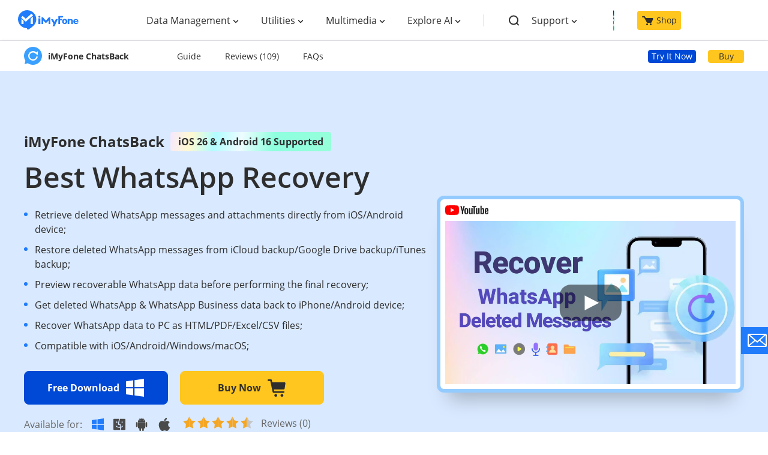

--- FILE ---
content_type: text/html
request_url: https://www.imyfone.com/whatsapp-recovery/?utm_source=CJ&utm_medium=Affiliate&cjevent=3a27aa5bc1b711ea83a2004e0a180510
body_size: 39412
content:
<!DOCTYPE html>
<html lang="en">
<head>
    <meta charset="UTF-8">
    <meta name="viewport" content="width=device-width, initial-scale=1, maximum-scale=5">
    <meta name="description" itemprop="description" content="iMyFone ChatsBack best WhatsApp Recovery app/tool helps you perform WhatsApp data recovery from iPhone/Android, Google Drive/iTunes Backup.">
    <meta name="Keywords" content="WhatsApp Recovery app, WhatsApp data recovery">
    <title>[OFFICIAL] iMyFone ChatsBack Best WhatsApp Recovery App/Tool on iPhone/Android</title>
    <link rel="icon" href="https://www.imyfone.com/images/2015/07/favicon.ico" type="image/x-icon">
    <link rel="canonical" href="https://www.imyfone.com/whatsapp-recovery/"> 
   <link rel="alternate" href="https://www.imyfone.com/whatsapp-recovery/" hreflang="en" />
<link rel="alternate" href="https://tw.imyfone.com/whatsapp-recovery/" hreflang="zh-Hant" />
<link rel="alternate" href="https://fr.imyfone.com/whatsapp-recovery/" hreflang="fr" />
<link rel="alternate" href="https://es.imyfone.com/whatsapp-recovery/" hreflang="es" />
<link rel="alternate" href="https://it.imyfone.com/whatsapp-recovery/" hreflang="it" />
<link rel="alternate" href="https://br.imyfone.com/recuperacao-do-whatsapp/" hreflang="pt" />
<link rel="alternate" href="https://id.imyfone.com/whatsapp-recovery/" hreflang="id" />
<link rel="alternate" href="https://ar.imyfone.com/whatsapp-recovery/" hreflang="ar" />
<link rel="alternate" href="https://nl.imyfone.com/whatsapp-recovery/" hreflang="nl" />
<link rel="alternate" href="https://ru.imyfone.com/whatsapp-recovery/" hreflang="ru" />
<link rel="alternate" href="https://tr.imyfone.com/whatsapp-recovery/" hreflang="tr" />
<link rel="alternate" href="https://il.imyfone.com/whatsapp-recovery/" hreflang="he" />
<link rel="alternate" href="https://de.imyfone.com/whatsapp-recovery/" hreflang="de" />
<link rel="alternate" href="https://www.imyfone.com/whatsapp-recovery/" hreflang="x-default" />

    <meta property="og:image" content="https://images.imyfone.com/en/assets/overview/chatsback/share_chatsback.jpg">
<link rel="canonical" href="https://www.imyfone.com/whatsapp-recovery/"/>
    <!-- cmp -->
<script>
  window.dataLayer = window.dataLayer || [];
  function gtag(){dataLayer.push(arguments);}
  gtag('consent','default',{
      'ad_storage': 'denied',
      'analytics_storage': 'denied',
      'ad_user_data':'denied',
      'ad_personalization': 'denied',
      'wait_for_update': 500,
      'region': ['AT','BE','BG','CY','CZ','DE','DK','EE','ES','FI','FR','GR','HR','HU','IE','IT','LT','LU','LV','MT','NL','PL','PT','RO','SE','SI','SK','IS','LI','NO','GB','CH']
  });
  dataLayer.push({'event': 'default_consent' });
</script>
<!-- cmp -->
<noscript><iframe src="https://www.googletagmanager.com/ns.html?id=GTM-5KRQZ8D" height="0" width="0" style="display:none;visibility:hidden"></iframe></noscript>
<script type="text/javascript" sync>
    (function(w, d, s, l, i) {
        w[l] = w[l] || [];
        w[l].push({
            'gtm.start': new Date().getTime(),
            event: 'gtm.js'
        });
        var f = d.getElementsByTagName(s)[0],
            j = d.createElement(s),
            dl = l != 'dataLayer' ? '&l=' + l : '';
        j.async = true;
        j.src =
            '//www.googletagmanager.com/gtm.js?id=' + i + dl;
        f.parentNode.insertBefore(j, f);
    })(window, document, 'script', 'dataLayer', 'GTM-5KRQZ8D');
</script>    
<script type="text/javascript">
    (function(c,l,a,r,i,t,y){
        c[a]=c[a]||function(){(c[a].q=c[a].q||[]).push(arguments)};
        t=l.createElement(r);t.async=1;t.src="https://www.clarity.ms/tag/"+i;
        y=l.getElementsByTagName(r)[0];y.parentNode.insertBefore(t,y);
    })(window, document, "clarity", "script", "ntmctng0c1");
</script>
<link rel="stylesheet" href="/assets_en/css/fonts.css">
<link rel="stylesheet" href="/assets_en/css/base.css?v=20250313"/>
    <link rel="stylesheet" href="/assets_en/plug/swiper/swiper-bundle.min.css" />
<link rel="stylesheet" href="/assets_en/css/product/product_base.css">
<link rel="stylesheet" href="/assets_en/css/product/chatsback.css" />
    <script type="application/ld+json">
        {
           "@context": "http://schema.org",
           "@type": "SoftwareApplication",
           "name": "iMyFone ChatsBack for WhatsApp",
           "description": "iMyFone ChatsBack WhatsApp Recovery helps you recover lost/deleted WhatsApp Messenger & WhatsApp Business data from iOS/Android device, Google Drive/iTunes Backup.",
           "applicationCategory": "UtilitiesApplication",
           "operatingSystem": "Windows, Mac OS",
           "downloadUrl": ["https://download-pc.imyfone.com/imyfone-chatsback_setup.exe", "https://download-pc.imyfone.com/imyfone-chatsback-mac.zip"],
           "offers": {
               "@type": "Offer",
               "url": ["https://www.imyfone.com/whatsapp-recovery/purchase/", "https://www.imyfone.com/whatsapp-recovery-mac/purchase/"],
               "priceCurrency": "USD",
               "price": "39.95"
           },
           "aggregateRating": {
               "@type": "AggregateRating",
               "worstRating": "1",
               "bestRating": "5",
               "ratingValue":"5.0",
               "ratingCount":"85"        
           }
       }
</script>
    
</head>
<body> 
    <header class="base-header">
    <div class="base-maxwidth">
        <div class="mask-bg"></div>
        <div class="menu base-flex flex-justify-between">
            <div class="imf-logo">
                <a href="/" id="lid-header-home">
                    <img ecdata="navi_click" ecdata="home" src="https://images.imyfone.com/en/assets/common/iMyFone_logo_en_header_new.svg" alt="imyfone" width="126px">
                </a>
                <span class="close hidden"></span>
            </div>
            <div class="header-layer3">
                <ul class="nav-list">
                    <li class="product-list">
                        <p class="classify"><a href="javascript:;">Data Management</a></p>
                        <div class="second-list">

                            <p class="nav-title">Recovery Solutions</p>
                            <ul class="list-maxwidth">
                                <li class="product-item">
                                    <a class="product-link" href="/data-recovery-software/" id="lid-nav-prod-d-back" ecdata="navi_click">
                                        <img src="https://images.imyfone.com/en/assets/common/product-icon/dback_icon_new1.svg" alt="D-Back"  loading="lazy">
                                        <div class="product">
                                            <p class="title">D-Back&nbsp;<span class="and"> for iOS/Win/Mac</span> <span>- Data Recovery</span> <i class="hot-icon">HOT</i>
                                            </p>
                                            <p class="desc">Recover Deleted Data from iOS/Win/Mac</p>
                                            <p class="desc">Data Recovery</p>
                                        </div>
                                    </a>
                                </li>

                                <li class="product-item">
                                    <a class="product-link" href="/android-data-recovery/" id="lid-nav-dback-android" ecdata="navi_click">
                                        <img src="https://images.imyfone.com/en/assets/common/product-icon/icon.svg" alt="dback-android-icon"  loading="lazy">
                                        <div class="product">
                                            <p class="title">D-Back &nbsp;<span>- Android Data Recovery</span></p>
                                            <p class="desc">Recover Deleted Data from Android</p>
                                            <p class="desc">Android Data Recovery</p>
                                        </div>
                                    </a>
                                </li>
                           
                                <li class="product-item">
                                    <a class="product-link" href="/whatsapp-recovery/" id="lid-nav-prod-chatsback-for-whatsapp" ecdata="navi_click">
                                        <img src="https://images.imyfone.com/en/assets/common/header/ChatsBack_LIN.svg" alt="ChatsBack_WhatsApp"  loading="lazy">
                                        <div class="product">
                                            <p class="title">ChatsBack&nbsp;<span class="and"> for WhatsApp</span> <span>- WhatsApp Recovery</span></p>
                                            <p class="desc">Recover Deleted WhatsApp Messages</p>
                                            <p class="desc">WhatsApp Messages Recovery</p>
                                        </div>
                                    </a>
                                </li>
                                <li class="product-item">
                                    <a class="product-link" href="/line-recovery/" id="lid-nav-prod-chatsback-for-line" ecdata="navi_click">
                                        <img src="https://images.imyfone.com/en/assets/common/header/ChatsBack_WhatsApp.svg" alt="ChatsBack_LINE"  loading="lazy">
                                        <div class="product">
                                            <p class="title">ChatsBack&nbsp;<span class="and"> for LINE</span> <span>- LINE Recovery</span></p>
                                            <p class="desc">Recover Deleted LINE Messages</p>
                                            <p class="desc">LINE Messages Recovery</p>
                                        </div>
                                    </a>
                                </li>
                               
                            </ul>

                            <p class="nav-title">Transfer&Backup Solutions</p>
                            <ul class="list-maxwidth">
                                <li class="product-item">
                                    <a class="product-link" href="/transfer-backup-restore-whatsapp/" id="lid-nav-prod-itransor-for-whatsapp" ecdata="navi_click">
                                        <img src="https://images.imyfone.com/en/assets/common/header/imytrans.svg" alt="iMyTrans "  loading="lazy">
                                        <div class="product">
                                            <p class="title">iMyTrans - Apps Data Transfer <i class="hot-icon">HOT</i>
                                            </p>
                                            <p class="desc">Transfer, Export, Backup, Restore WhatsApp Data with Ease</p>
                                            <p class="desc">WhatsApp Data Transfer Tool</p>
                                        </div>
                                    </a>
                                </li>
                                
                                <li class="product-item">
                                    <a class="product-link icloud-backup" href="/cloud-backup/"  ecdata="navi_click">
                                        <img src="https://images.imyfone.com/en/assets/common/product-icon/icon_cloud_backup_logo.svg" alt="Cloud Backup – Secure Cloud Storage"  loading="lazy">
                                        <div class="product">
                                            <p class="title">Cloud Backup – Secure Cloud Storage <i class="new-icon">NEW</i>
                                            </p>
                                            <p class="desc">Backup and Sync Your Data Across All Devices</p>
                                            <p class="desc">Sync, Store, Access, Secure</p>
                                        </div>
                                    </a>
                                </li>
                                
                              </ul>
                              <div class="view-all">
                                  <a href="/download-center/" id="lid-nav-download-center-from-data-management" ecdata="navi_click">View All Products</a>
                              </div>
                        </div>

                    </li>
                    <li class="product-list">
                        <p class="classify"><a href="javascript:;">Utilities</a></p>
                        <div class="second-list">
                            <ul class="list-maxwidth">
                                <li class="product-item">
                                    <a class="product-link" href="/screen-mirror/" id="lid-nav-prod-mirrorto" ecdata="navi_click">
                                        <img src="https://images.imyfone.com/en/assets/common/header/MirroTo.svg" alt="MirroTo"  loading="lazy">
                                        <div class="product">
                                            <p class="title">MirrorTo&nbsp;<span>- Screen Mirror</span></p>
                                            <p class="desc">Professional iOS/Android Screen Mirror</p>
                                            <p class="desc">iOS/Android Screen Mirror</p>
                                        </div>
                                    </a>
                                </li>
                                <li class="product-item">

                                    <a class="product-link" href="/ios-system-recovery/" id="lid-nav-prod-fixppo-ios" ecdata="navi_click">
                                        <img src="https://images.imyfone.com/en/assets/common/header/fixppo_icon.svg" alt="fixppo_icon"  loading="lazy">
                                        <div class="product">
                                            <p class="title">Fixppo&nbsp;<span class="and"> for iOS</span> <span>- iPhone System Repair</span> <i class="hot-icon">HOT</i>
                                            </p>
                                            <p class="desc">Fix your iPhone/iPad/iPod touch/Apple TV without losing data</p>
                                            <p class="desc">iPhone System Repair Tool</p>
                                        </div>
                                    </a>
                                </li>
                                <li class="product-item">
                                    <a class="product-link" href="/file-repair/" id="lid-nav-prod-ultrarepair" ecdata="navi_click">
                                        <img src="https://images.imyfone.com/en/assets/common/product-icon/ultraRepair_icon.svg" alt="ultrarepair_icon"  loading="lazy">
                                        <div class="product">
                                            <p class="title">UltraRepair&nbsp;<span> - File Repair</span></p>
                                            <p class="desc">Fix damaged and corrupted videos/photos/files/audio</p>
                                            <p class="desc">Repair Corrupt Video/Photo/File</p>
                                        </div>
                                    </a>
                                </li>
                                <div class="view-all">
                                    <a href="/download-center/" id="lid-nav-download-center-from-utilities" ecdata="navi_click">View All Products</a>
                                </div>
                            </ul>
                        </div>

                    </li>
                    <li class="product-list">
                        <p class="classify"><a href="javascript:;">Multimedia</a></p>
                        <div class="second-list">
                            <ul class="list-maxwidth">
                                <li class="product-item">
                                    <a class="product-link" href="https://www.lokshorts.com/?utm_source=imyfone_en&utm_medium=web_top&utm_campaign=lokshorts" id="lid-nav-prod-lokshorts" ecdata="navi_click">
                                        <img src="https://images.imyfone.com/en/assets/common/header/lockshort.svg" alt="lockshort_icon"  loading="lazy">
                                        <div class="product">
                                            <p class="title">LokShorts&nbsp;<span>- Locate best drama & short film</span><i class="new-icon">NEW</i></p>
                                            <p class="desc">Online Watching 1-minute Short Drama</p>
                                            <p class="desc">Online Watching 1-minute Short Drama</p>
                                        </div>
                                    </a>
                                </li>
                                <li class="product-item">
                                    <a class="product-link" href="https://filme.imyfone.com/video-editor/" id="lid-nav-prod-filme" ecdata="navi_click">
                                        <img src="https://images.imyfone.com/en/assets/common/header/filme_icon.svg" alt="filme_icon"  loading="lazy">
                                        <div class="product">
                                            <p class="title">Filme&nbsp;<span>- The Best Video Editor</span></p>
                                            <p class="desc">Video Editor and Fast Slide Show Maker</p>
                                            <p class="desc">Video Editor and Fast Slide Show Maker</p>
                                        </div>
                                    </a>
                                </li>
                                <li class="product-item">
                                    <a class="product-link" href="https://filme.imyfone.com/voice-changer/" id="lid-nav-prod-magicmic" ecdata="navi_click">
                                        <img src="https://images.imyfone.com/en/assets/common/header/magicmic.svg" alt="magicmic"  loading="lazy">
                                        <div class="product">
                                            <p class="title">MagicMic&nbsp;<span>- Real-Time Voice Changer</span> <i class="hot-icon">HOT</i></p>
                                            <p class="desc">Change Your Voice in Real-Time Easily</p>
                                            <p class="desc">Real-Time Voice Changer</p>
                                        </div>
                                    </a>
                                </li>
                                <li class="product-item">
                                    <a class="product-link" href="https://filme.imyfone.com/watermark-remover/" id="lid-nav-prod-markgo" ecdata="navi_click">
                                        <img src="https://images.imyfone.com/en/assets/common/header/MarkGo.svg" alt="markgo_icon"  loading="lazy">
                                        <div class="product">
                                            <p class="title">MarkGo&nbsp;<span>- Effective Watermark Remover</span></p>
                                            <p class="desc">Manage Your Video & Image Watermark Easily</p>
                                            <p class="desc">Effective Watermark Remover</p>
                                        </div>
                                    </a>
                                </li>
                                <li class="product-item">
                                    <a class="product-link" href="https://filme.imyfone.com/voice-recorder/" id="lid-nav-prod-voxbox" ecdata="navi_click">
                                        <img src="https://images.imyfone.com/en/assets/common/header/voxbox_logo2x.png" alt="voxbox_icon"  loading="lazy">
                                        <div class="product">
                                            <p class="title">VoxBox<span>- Ai Text-to-Speech Generator</span></p>
                                            <p class="desc">Make Voiceover Easily with Cloning & TTS</p>
                                            <p class="desc">Text-to-Speech Voice Generator</p>
                                        </div>
                                    </a>
                                </li>
                                <li class="product-item">
                                    <a class="product-link" href="/anysmall-video-compressor/" id="lid-nav-prod-anysmall" ecdata="navi_click">
                                        <img src="https://images.imyfone.com/en/assets/overview/anysmall/anysmall_icon1.png" alt="AnySmall"  loading="lazy">
                                        <div class="product">
                                            <p class="title">AnySmall&nbsp;<span>- Video Compressor</span><i class="new-icon">NEW</i></p>
                                            <p class="desc anysmall">One Click to Compress Videos While Keeping High Quality </p>
                                            <p class="desc">One-click Video Compressor</p>
                                        </div>
                                    </a>
                                </li>
                                <!-- <li class="product-item">
                                    <a class="product-link" href="/crop-video/" id="lid-nav-prod-topclipper" ecdata="navi_click">
                                        <img src="https://images.imyfone.com/en/assets/common/brand-logo/topclipper-logo.svg" alt="topclipper"  loading="lazy">
                                        <div class="product">
                                            <p class="title">TopClipper&nbsp;<span>- Video Downloader</span></p>
                                            <p class="desc topclipper">Download Any Videos You Like from Any Platforms</p>
                                            <p class="desc">Video Downloader from Any Platforms</p>
                                        </div>
                                    </a>
                                </li> -->
                                <div class="view-all">
                                    <a href="/download-center/" id="lid-nav-download-center-from-multimedia" ecdata="navi_click">View All Products</a>
                                </div>
                            </ul>
                        </div>
                    </li>
                    <li class="product-list">
                        <p class="classify"><a href="javascript:;">Explore AI</a></p>
                        <div class="second-list">
                            <ul class="list-maxwidth">
                                <li class="product-item">
                                    <a class="product-link" href="https://nutstudio.imyfone.com/" id="lid-nav-prod-nut-studio" ecdata="navi_click">
                                        <img src="https://images.imyfone.com/en/assets/common/product-icon/nut-studio-logo.svg" alt="nut-studio-logo"  loading="lazy">
                                        <div class="product">
                                            <p class="title">Nut Studio<span> - Use AI Offline</span><i class="new-icon">NEW</i></p>
                                            <p class="desc">Run AI models on your computer without internet or coding</p>
                                            <p class="desc">Use AI Offline</p>

                                        </div>
                                    </a>
                                </li>
                                <li class="product-item">
                                    <a class="product-link" href="https://www.chatartpro.com/" id="lid-nav-prod-chatart" ecdata="navi_click">
                                        <img src="https://images.imyfone.com/en/assets/common/product-icon/chat_ai_icon.svg" alt="chat ai icon"  loading="lazy">
                                        <div class="product">
                                            <p class="title">ChatArt<span>: Chatbot & AI Writer</span><i class="hot-icon">HOT</i>
                                            </p>
                                            <p class="desc">Generate AI Painting, Write AI Article and Marketing Copy Easily</p>
                                            <p class="desc">Chatbot & AI Writer</p>
                                        </div>
                                    </a>
                                </li>

                                <li class="product-item">
                                    <a class="product-link" href="/image-to-video-ai/" id="lid-nav-prod-noviai" ecdata="navi_click">
                                        <img src="https://images.imyfone.com/en/assets/product/dreamvid/dreamvid_logo.png" alt="dreamvid-logo"  loading="lazy">
                                        <div class="product">
                                            <p class="title">DreamVid&nbsp;<span>- AI Image to Video Generator</span><i class="hot-icon">HOT</i></p>
                                            <p class="desc">Turn still photos into videos with various templates</p>
                                            <p class="desc">AI Image to Video Generator</p>
                                        </div>
                                    </a>
                                </li>

                                <li class="product-item">
                                    <a class="product-link" href="/ai-video-generator/" id="lid-nav-prod-noviai" ecdata="navi_click">
                                        <img src="https://images.imyfone.com/en/assets/overview/novi-ai/novi-ai-logo.svg" alt="novi-ai-logo"  loading="lazy">
                                        <div class="product">
                                            <p class="title">Novi AI&nbsp;<span>- AI Story-to-Video Generator</span><i class="new-icon">NEW</i></p>
                                            <p class="desc">Convert Your Story & Novel to Original Video Easily</p>
                                            <p class="desc">Convert Story & Novel to Video</p>
                                        </div>
                                    </a>
                                </li>

                                <!-- <li class="product-item">
                                    <a class="product-link" href="https://easifyai.imyfone.com/ai-rewriter/" id="lid-nav-prod-rewritex" ecdata="navi_click">
                                        <img src="https://images.imyfone.com/easifyai/assets/common/index/ai-rewirte-logo.svg" alt="novi-ai-logo"  loading="lazy">
                                        <div class="product">
                                            <p class="title">RewriteX&nbsp;<span>- Al rewriter for anywhere</span><i class="new-icon">NEW</i></p>
                                            <p class="desc">Make Your Words Mistake-free And Clear</p>
                                            <p class="desc">Mistake-free And Clear</p>

                                        </div>
                                    </a>
                                </li> -->

                                <!-- <li class="product-item">
                                    <a class="product-link" href="https://easifyai.imyfone.com/" id="lid-nav-prod-easifyai" ecdata="navi_click">
                                        <img src="https://images.imyfone.com/easifyai/assets/public/easify-ai-logo-bg.svg" alt="novi-ai-logo"  loading="lazy">
                                        <div class="product">
                                            <p class="title">EasifyAI&nbsp;<span>- Life-Changing AI Toolkit</span><i class="new-icon">NEW</i></p>
                                            <p class="desc">Innovative AI Toolbox to Take All The Heavy Lifting Off</p>
                                            <p class="desc">Innovative AI Toolbox</p>
                                        </div>
                                    </a>
                                </li> -->

                                <li class="product-item">
                                    <a class="product-link" href="https://filme.imyfone.com/ai-music-generator/" id="lid-nav-prod-ai-music" ecdata="navi_click">
                                        <img src="https://images.imyfone.com/filme/assets/product/ai-music/product-icon.png" alt="ai music"  loading="lazy">
                                        <div class="product">
                                            <p class="title">MusicAI&nbsp;<span>- AI Music Generator</span><i class="new-icon">NEW</i></p>
                                            <p class="desc">All-in-one generator to make AI songs</p>
                                            <p class="desc">AI Music Generator</p>
                                        </div>
                                    </a>
                                </li>

                                <!-- <li class="product-item">
                                    <a class="product-link" href="https://filme.imyfone.com/remove-background/" id="lid-nav-prod-magicpic" ecdata="navi_click">
                                        <img src="https://images.imyfone.com/filme/assets/overview/magicpic/magicpic_icon.png" alt="magicpic"  loading="lazy">
                                        <div class="product">
                                            <p class="title">MagicPic&nbsp;<span>- AI Background Remover & Changer</span><i class="new-icon">NEW</i></p>
                                            <p class="desc">Remove and Change your Photo Background with Single Click</p>
                                            <p class="desc">AI Background Remover & Changer</p>
                                        </div>
                                    </a>
                                </li> -->

                                <li class="product-item">
                                    <a class="product-link" href="/ai-collection/" ecdata="navi_click">
                                        <img src="https://images.imyfone.com/en/assets/common/product-icon/ai_tools_icon.svg" alt="AI Tools"  loading="lazy">
                                        <div class="product">
                                            <p class="title">AI Tools<span>: Complete Resource of AI Tools</span></p>
                                            <p class="desc">Find The Exact AI Tool For Your Needs</p>
                                            <p class="desc">AI Tools Navigation Page</p>
                                        </div>
                                    </a>
                                </li>
                                
                                <div class="view-all">
                                    <a href="/download-center/" id="lid-nav-download-center-from-productivity" ecdata="navi_click">View All Products</a>
                                </div>
                            </ul>
                        </div>
                    </li>
                    <li class="product-list product-supports">
                        <ul class="left-supports">
                            <li class="left-assist search-list">
                                <div class="search base-flex" href="/search/" id="lid-nav-search">
                                    <img class="search-img" ecdata="navi_click" eadata="search" width="20" height="25" src="https://images.imyfone.com/en/assets/common/header_en_search.svg" alt="search">
                                    <input type="text" name="search" id="nav-search" value="" placeholder="unlock iphone" aria-label="nav search"/>
                                    <p class="close-input"></p>
                                </div>
                            </li>
                            <li class="left-assist search-hidden product-list support">
                                <p class="classify"><a href="javascript:;">Support</a></p>
                                <ul class="second-list">
                                    <li class="product-item">
                                        <a class="product-link" href="/support/" id="lid-nav-support">
                                            <img src="https://images.imyfone.com/en/assets/common/header/support.svg" alt="support"  loading="lazy">
                                            <div class="product">
                                                <p class="title">Support Center</p>
                                                <p class="desc">Licenses, FAQs</p>
                                            </div>
                                        </a>
                                    </li>
                                    <li class="product-item">
                                        <a class="product-link" href="/support/contact-support/" id="lid-nav-contact-us">
                                            <img src="https://images.imyfone.com/en/assets/common/header/contact.svg" alt="contact"  loading="lazy">
                                            <div class="product">
                                                <p class="title">Contact Us</p>
                                                <p class="desc">Pre-Sales Inquiry, etc.</p>
                                            </div>
                                        </a>
                                    </li>
                                    <li class="product-item">
                                        <a class="product-link" href="/how-to/" id="lid-nav-how-to-guides">
                                            <img src="https://images.imyfone.com/en/assets/common/header/howto.svg" alt="howto"  loading="lazy">
                                            <div class="product">
                                                <p class="title">How-to Guides</p>
                                                <p class="desc">Mobile/PC Issues Solutions</p>
                                            </div>
                                        </a>
                                    </li>
                                    <li class="product-item">
                                        <a class="product-link" href="/download-center/" id="lid-nav-product-center">
                                            <img src="https://images.imyfone.com/en/assets/common/header/product.svg" alt="product"  loading="lazy">
                                            <div class="product">
                                                <p class="title">Product Center</p>
                                                <p class="desc">iMyFone Products Free Trial</p>
                                            </div>
                                        </a>
                                    </li>
                                </ul>
                            </li>
                            <li class="left-assist search-hidden shop">
                                <a class="ios-update pc-hidden" href="/ios-26-solutions/?position=header_icon">
                                    <img src="https://images.imyfone.com/imyfonepublic/assets/activity/ios26/ios-logo.png" alt="ios26">
                                </a>
                            
                                <a href="/store/" id="lid-nav-store">
                                    <img width="19" height="16" style="margin-right: 5px;" src="https://images.imyfone.com/en/assets/common/header_en_store_black.svg" alt="store"> Shop
                                </a>
                            </li>
                            <li class="message-model-box message-mobile-show">
                                <div class="btn-message-model">
                                    <div class="message-model-svg">
                                        <svg width="25" height="25" viewBox="0 0 20 20" fill="none" xmlns="http://www.w3.org/2000/svg">
                                            <circle cx="10" cy="15" r="3" stroke="#333" stroke-width="2"></circle>
                                            <path d="M11.995 3.865l.036.533.463.267A4.998 4.998 0 0 1 15 9v2.987l.26.286.959 1.054c.515.567.22 1.46-.471 1.64L15.62 15H4.38l-.128-.033c-.692-.18-.986-1.073-.47-1.64l.958-1.054.26-.286V9a4.998 4.998 0 0 1 2.506-4.335l.463-.267.035-.533a2 2 0 0 1 3.992 0z" fill="#fff" stroke="#333" stroke-width="2"></path>
                                        </svg>
                                    </div>
                                    <span class="message-hidden">Message Center</span>
                                </div>
                                <div id="modal-container"></div>
                            </li>
                        </ul>
                    </li>
                </ul>
            </div>

            <a href="/ios-26-solutions/?position=header_icon" class="ios-update m-hidden"> 
                <img src="https://images.imyfone.com/imyfonepublic/assets/activity/ios26/ios-logo.png" alt="ios26">
            </a>
            <div id="Login"></div>
            <div class="message-model-box message-pc-show">
                <div class="btn-message-model">
                    <div class="message-model-svg">
                        <svg width="25" height="25" viewBox="0 0 20 20" fill="none" xmlns="http://www.w3.org/2000/svg">
                            <circle cx="10" cy="15" r="3" stroke="#333" stroke-width="2"></circle>
                            <path d="M11.995 3.865l.036.533.463.267A4.998 4.998 0 0 1 15 9v2.987l.26.286.959 1.054c.515.567.22 1.46-.471 1.64L15.62 15H4.38l-.128-.033c-.692-.18-.986-1.073-.47-1.64l.958-1.054.26-.286V9a4.998 4.998 0 0 1 2.506-4.335l.463-.267.035-.533a2 2 0 0 1 3.992 0z" fill="#fff" stroke="#333" stroke-width="2"></path>
                        </svg>
                    </div>
                    <span class="message-hidden">Message Center</span>
                </div>
                <div id="modal-container"></div>
            </div>
        </div>
    </div>
</header>
     <div class="main">
        <aside>
            <svg display="none" version="1.1" xmlns="http://www.w3.org/2000/svg">
                <symbol id="win-path" viewBox="0 0 32 32" fill="currentColor">
                    <path
                        d="m31.97 14.8513333v-14.83799996l-16.8846667 2.51733332v12.32066664zm-19.244 0v-12.12466664l-12.70666666 1.85733334v10.2673333zm2.3593333 2.3466667v12.322l16.8846667 2.42v-14.742zm-15.06666664 0v10.3653333l12.70666664 1.8333334v-12.1986667h-12.70599996z" />
                </symbol>
                <symbol id="mac-path" viewBox="0 0 32 32" fill="currentColor">
                    <path
                        d="m30.0306667.01708334h-12.0953334c-1.5 3.71733335-2.6426666 9.14-2.976 12.71466666-.0953333 1.066.762 1.042.762 1.042h2.262c.2613334 0 .6426667.0473333.8566667.26.4286667.4033333.3333333.8293333.3573333 1.066.0473334 2.1313333.1906667 3.7173333.3333334 6.1086667 0 .0713333.024.332.024.4266666 2.762-.758 4.4286666-2.5813333 4.9286666-3.0306666.2613334-.2846667.738-.4026667 1.19-.024.4526667.4026666.286 1.0653333.0713334 1.302-.5.4973333-2.3806667 3.0786666-6 3.978.2146666 2.2493333.548 4.286.81 6.0146666h9.476c1.0473333 0 1.9046666-.8526666 1.9046666-1.8946666v-26.06933336c0-1.042-.8573333-1.894-1.9046666-1.894zm-5.5953334 10.53666666c0 .6626667-.524 1.184-1.1906666 1.184-.6666667 0-1.19-.5213333-1.19-1.184v-2.368c0-.66266666.5233333-1.184 1.19-1.184.6666666 0 1.1906666.52133334 1.1906666 1.184zm-7.0473333 13.4726667c-.5713333.0706666-.8333333.1186666-1.4526667.0946666-5.3573333-.0473333-8.76199996-3.2913333-9.45199996-3.978-.262-.308-.61933334-.876-.21466668-1.444.476-.6633333 1.16666665-.3553333 1.38133334-.166.714.6626667 3.5946667 3.386 8.19 3.4566667.6193333 0 .8573333 0 1.4046667-.0466667-.1186667-1.5866666-.214-2.8893333-.238-5.186 0-.6393333-.5953334-.6393333-.5953334-.6393333h-3.0713333s-1.0953333.166-1-1.2546667c.5953333-8.49999996 3.2146667-14.84666664 3.2146667-14.84666664h-13.61933336c-1.04733334.00066668-1.90466668.854-1.90466668 1.89533334v26.0453333c0 1.0413334.85733334 1.894 1.90466668 1.894h16.23799996s-.4286666-2.0833333-.7853333-5.8246666zm-9.524-15.84000004c0-.66333335.524-1.18466666 1.19066666-1.18466666.66666665 0 1.19000004.52133334 1.19000004 1.184v2.368c0 .6626667-.52333339 1.184-1.19000004 1.184-.66666666 0-1.19066666-.5213333-1.19066666-1.184v-2.368z"
                        transform="translate(0 1)" />
                </symbol>
                <symbol id="close-path" viewBox="0 0 24 24" fill="currentColor">
                    <path d="M11 11V6a1 1 0 0 1 2 0v5h5a1 1 0 0 1 0 2h-5v5a1 1 0 0 1-2 0v-5H6a1 1 0 0 1 0-2h5z"></path>
                </symbol>
                <symbol id="shop-path" viewBox="0 0 32 32" fill="currentColor">
                    <path
                        d="m14.5 26c1.3807119 0 2.5 1.1192881 2.5 2.5s-1.1192881 2.5-2.5 2.5-2.5-1.1192881-2.5-2.5 1.1192881-2.5 2.5-2.5zm11 0c1.3807119 0 2.5 1.1192881 2.5 2.5s-1.1192881 2.5-2.5 2.5-2.5-1.1192881-2.5-2.5 1.1192881-2.5 2.5-2.5zm-19.5-26c.6601529 0 1.23658239.43041617 1.43099881 1.05010642l.03570481.13559995.81629638 3.81429363h21.3857775c1.1045695 0 2 .8954305 2 2 0 .10181565-.0077748.20348266-.0232566.30411437l-1.3846154 9.00000003c-.1501021.9756633-.9896013 1.6958856-1.9767434 1.6958856h-17.2151621l.6436237 3h16.7873763c.8284271 0 1.5.6715729 1.5 1.5 0 .7796961-.5948881 1.4204487-1.35554 1.4931334l-.14446.0068666h-18c-.6601529 0-1.23658239-.4304162-1.43099881-1.0501064l-.03570481-.1356-4.24592007-19.8142936h-3.28737631c-.82842712 0-1.5-.67157288-1.5-1.5 0-.77969612.59488808-1.42044868 1.35553999-1.49313342l.14446001-.00686658z"
                        transform="translate(0 1)" />
                </symbol>
                <symbol id="left-path" viewBox="0 0 27 20" fill="currentColor">
                    <g style="stroke:#fff;stroke-width:3;fill:none;fill-rule:evenodd;stroke-linecap:round;stroke-linejoin:round"
                        transform="matrix(-1 0 0 1 25 2)">
                        <path d="m0 8h22" />
                        <path d="m16 0 7 8-7 8" />
                    </g>
                </symbol>
                <symbol id="right-path" viewBox="0 0 27 20" fill="currentColor">
                    <g style="stroke:#fff;stroke-width:3;fill:none;fill-rule:evenodd;stroke-linecap:round;stroke-linejoin:round"
                        transform="translate(2 2)">
                        <path d="m0 8h22" />
                        <path d="m16 0 7 8-7 8" />
                    </g>
                </symbol>
                <symbol id="video-path" viewBox="0 0 19 19" fill="currentColor">
                    <g fill="#0053FF"><path d="m18.2530713 5.80142953c-.4795623-1.13100291-1.1628323-2.14742015-2.0349565-3.01954434s-1.8885414-1.55751619-3.0195443-2.03495644c-1.1713201-.49441591-2.4169087-.74692875-3.6985705-.74692875-1.28166183 0-2.52725039.25039089-3.69857047.74692875-1.13100291.4795622-2.14742015 1.16283225-3.01954434 2.03495644s-1.55751619 1.88854143-2.03495644 3.01954434c-.49653786 1.17132008-.74692875 2.41690864-.74692875 3.69857047 0 1.2816618.25039089 2.5272504.74692875 3.6985705.4795622 1.1310029 1.16283225 2.1474201 2.03495644 3.0195443s1.88854143 1.5575162 3.01954434 2.0349565c1.17132008.4965378 2.41690864.7469287 3.69857047.7469287 1.2816618 0 2.5272504-.2503909 3.6985705-.7469287 1.1310029-.4795623 2.1474201-1.1628323 3.0195443-2.0349565s1.5575162-1.8885414 2.0349565-3.0195443c.4965378-1.1713201.7469287-2.4169087.7469287-3.6985705 0-1.28166183-.2503909-2.52512843-.7469287-3.69857047zm-3.1150324 9.33660937c-1.5065893 1.5065892-3.5075944 2.3341523-5.6380389 2.3341523-2.13044449 0-4.13144963-.8296851-5.63803887-2.3341523-1.50658923-1.5065893-2.33415233-3.5075944-2.33415233-5.6380389 0-2.13044449.82968506-4.13144963 2.33415233-5.63803887 1.50446728-1.50658923 3.50759438-2.33415233 5.63803887-2.33415233 2.1304445 0 4.1314496.82968506 5.6380389 2.33415233 1.5065892 1.50446728 2.3341523 3.50759438 2.3341523 5.63803887 0 2.1304445-.8296851 4.1314496-2.3341523 5.6380389z"/><path d="m13.4358008 8.5345035-5.57954239-3.35615005c-.37254374-.22483344-.84414535-.23709708-1.22960969-.03679093-.38546433.2023501-.62664872.58661088-.62664872 1.00561865v6.70412433c0 .4190078.23903096.8032686.62664872 1.0056187.18304172.0960652.3833109.1430758.58358008.1430758.22395693 0 .4500673-.0592743.64602961-.1778228l5.57954239-3.3479743c.3531629-.2105259.5620458-.57434724.5641992-.97087167-.0021534-.39448049-.2131898-.75830187-.5641992-.96882773zm-5.88532974 3.7301911v-5.5288586l4.59973084 2.76749523z"/></g>
                </symbol>
                <symbol id="android-path" viewBox="0 0 20 20" fill="currentColor">
                    <path d="M2.74 6.468c-.686 0-1.24.553-1.24 1.235v5.17c0 .682.556 1.234 1.24 1.234.684 0 1.238-.552 1.238-1.234v-5.17c0-.682-.554-1.235-1.239-1.235zm1.718 8.245c0 .728.593 1.318 1.323 1.318h.903v2.735c0 .681.556 1.234 1.239 1.234.685 0 1.24-.553 1.24-1.234V16.03h1.673v2.735c0 .681.556 1.234 1.24 1.234.684 0 1.238-.553 1.238-1.234V16.03h.903c.73 0 1.323-.59 1.323-1.318V6.7H4.458v8.012zm8.279-12.89l.865-1.57a.17.17 0 0 0-.068-.232.172.172 0 0 0-.233.068l-.876 1.586A5.994 5.994 0 0 0 10 1.17c-.87 0-1.691.182-2.425.504L6.699.09a.172.172 0 0 0-.233-.068.17.17 0 0 0-.068.232l.865 1.57c-1.699.876-2.848 2.54-2.848 4.448h11.168c.002-1.91-1.147-3.572-2.846-4.447zM7.459 4.258a.467.467 0 1 1-.001-.934.467.467 0 0 1 .001.934zm5.084 0a.467.467 0 1 1-.001-.934.467.467 0 0 1 .001.934zm4.718 2.211c-.685 0-1.24.553-1.24 1.235v5.17c0 .682.557 1.234 1.24 1.234.685 0 1.239-.552 1.239-1.234v-5.17c0-.682-.554-1.235-1.24-1.235z"  fill-rule="nonzero"/>
                </symbol>
                <symbol id="ios-path" viewBox="0 0 20 20" fill="currentColor">
                    <path d="M12.768 3.247c.649-.843 1.14-2.033.963-3.247-1.062.074-2.302.757-3.024 1.646-.66.805-1.203 2.002-.992 3.165 1.162.037 2.357-.661 3.053-1.564zM18.5 14.674c-.465 1.039-.687 1.504-1.285 2.424-.836 1.286-2.012 2.886-3.47 2.897-1.294.015-1.629-.851-3.385-.841-1.757.01-2.125.859-3.422.846-1.458-.015-2.571-1.457-3.406-2.743C1.2 13.666.954 9.45 2.392 7.207 3.416 5.616 5.03 4.686 6.547 4.686c1.544 0 2.515.855 3.794.855 1.24 0 1.995-.857 3.78-.857 1.352 0 2.784.743 3.804 2.029-3.342 1.85-2.801 6.671.575 7.963v-.002z" fill-rule="nonzero"/>
                </symbol>
            </svg>
        </aside>

        <section class="banner-chatsback">
            <div class="base-maxwidth banner-content-new">
                <div class="banner-left-new">
                    <p class="banner-icon">iMyFone ChatsBack <span class="ios18-unified-style">iOS 26 & Android 16 Supported</span></p>
                    <h1>Best WhatsApp Recovery</h1>
                    <ul class="banner-ul">
                        <li>Retrieve deleted WhatsApp messages and attachments directly from iOS/Android device;</li>
                        <li>Restore deleted WhatsApp messages from iCloud backup/Google Drive backup/iTunes backup;</li>
                        <li>Preview recoverable WhatsApp data before performing the final recovery;</li>
                        <li>Get deleted WhatsApp & WhatsApp Business data back to iPhone/Android device;</li>
                        <li>Recover WhatsApp data to PC as HTML/PDF/Excel/CSV files;</li>
                        <li>Compatible with iOS/Android/Windows/macOS;</li>
                    </ul>
                    <div class="mask-star">
    <div class="msg">
        <svg class="close" width="16" height="16" viewBox="0 0 16 16" xmlns="http://www.w3.org/2000/svg"><path d="M1.293 1.293a1 1 0 0 1 1.414 0L8 6.585l5.293-5.292a1 1 0 0 1 1.414 1.414L9.415 8l5.292 5.293a1 1 0 0 1 .083 1.32l-.083.094a1 1 0 0 1-1.414 0L8 9.415l-5.293 5.292a1 1 0 1 1-1.414-1.414L6.585 8 1.293 2.707a1 1 0 0 1-.083-1.32z" fill="#828282" fill-rule="nonzero"/></svg>
        
        <div class="review-form2" id="star-reviews-form">
            <p class="form-title">Tell Us What You Think<br>
                <span></span>
            </p>
            <form id="cform" method="post" action="https://apis.imyfone.com/api/reviews/save" enctype="multipart/form-data" novalidate="novalidate">
                <input type="hidden" name="t" value="">

                <div class="star-box">
                    <label class="block" for="rating"><span class="start">*</span>Rate the program: </label>
                    <div class="star-big2">
                        <span class="curr">
                            <svg xmlns="http://www.w3.org/2000/svg" height="28" viewBox="0 0 29 28" width="29">
                                <path d="M14.5 23.217l-8.107 4.327a.5.5 0 0 1-.73-.505l1.214-9.45L.69 11.387a.5.5 0 0 1 .275-.847l8.684-1.394 4.41-8.313a.5.5 0 0 1 .883 0l4.41 8.313 8.683 1.394a.5.5 0 0 1 .275.847l-6.187 6.202 1.215 9.45a.5.5 0 0 1-.731.505z" fill="#c5c5c5" fill-rule="evenodd"/>
                            </svg>
                        </span>
                        <span class="curr">
                            <svg xmlns="http://www.w3.org/2000/svg" height="28" viewBox="0 0 29 28" width="29">
                                <path d="M14.5 23.217l-8.107 4.327a.5.5 0 0 1-.73-.505l1.214-9.45L.69 11.387a.5.5 0 0 1 .275-.847l8.684-1.394 4.41-8.313a.5.5 0 0 1 .883 0l4.41 8.313 8.683 1.394a.5.5 0 0 1 .275.847l-6.187 6.202 1.215 9.45a.5.5 0 0 1-.731.505z" fill="#c5c5c5" fill-rule="evenodd"/>
                            </svg>
                        </span>
                        <span class="curr">
                            <svg xmlns="http://www.w3.org/2000/svg" height="28" viewBox="0 0 29 28" width="29">
                                <path d="M14.5 23.217l-8.107 4.327a.5.5 0 0 1-.73-.505l1.214-9.45L.69 11.387a.5.5 0 0 1 .275-.847l8.684-1.394 4.41-8.313a.5.5 0 0 1 .883 0l4.41 8.313 8.683 1.394a.5.5 0 0 1 .275.847l-6.187 6.202 1.215 9.45a.5.5 0 0 1-.731.505z" fill="#c5c5c5" fill-rule="evenodd"/>
                            </svg>
                        </span>
                        <span class="curr">
                            <svg xmlns="http://www.w3.org/2000/svg" height="28" viewBox="0 0 29 28" width="29">
                                <path d="M14.5 23.217l-8.107 4.327a.5.5 0 0 1-.73-.505l1.214-9.45L.69 11.387a.5.5 0 0 1 .275-.847l8.684-1.394 4.41-8.313a.5.5 0 0 1 .883 0l4.41 8.313 8.683 1.394a.5.5 0 0 1 .275.847l-6.187 6.202 1.215 9.45a.5.5 0 0 1-.731.505z" fill="#c5c5c5" fill-rule="evenodd"/>
                            </svg>
                        </span>
                        <span class="curr">
                            <svg xmlns="http://www.w3.org/2000/svg" height="28" viewBox="0 0 29 28" width="29">
                                <path d="M14.5 23.217l-8.107 4.327a.5.5 0 0 1-.73-.505l1.214-9.45L.69 11.387a.5.5 0 0 1 .275-.847l8.684-1.394 4.41-8.313a.5.5 0 0 1 .883 0l4.41 8.313 8.683 1.394a.5.5 0 0 1 .275.847l-6.187 6.202 1.215 9.45a.5.5 0 0 1-.731.505z" fill="#c5c5c5" fill-rule="evenodd"/>
                            </svg>
                        </span>
                    </div>
                    <span class="star-msg">Excellent</span>
                    <input id="comment_star" name="comment_star" type="hidden"/>
                    <input id="page_id" name="page_id" value="" type="hidden"/>
                    <input id="source" name="source" value="static_file" type="hidden"/>
                    <input type="hidden" name="sub_comment" id="sub_comment" value="save">
                </div>
                <div class="ne-box base-flexwrap">
                    <p class="name line-1">
                        <label class="block" for="comment_author"><span class="start">*</span>Your name: </label>
                        <input class="w100" id="comment_author" name="comment_author" type="text">
                    </p>
                    <p class="email line-1">
                        <label class="block" for="comment_email"><span class="start">*</span>Your email address: </label>
                        <input class="w100" id="comment_email" name="comment_email" type="email">
                    </p>
                </div>

                <p class="comment line-1 mb20">
                    <label for="comment"><span class="start">*</span>Your reviews about the program: </label>
                    <textarea class="w100" id="comment" name="comment" rows="5" cols="5"></textarea>
                </p>
                <p class="authcode line-1">
                    <label for="authcode"><span class="start">*</span>Please enter the code displayed below: </label>
                    <input type="text" name="authcode" id="authcode" maxlength="4" width="140">
                    <img id="captcha_img_two" border='1' alt="captcha" class="refreshBtn" />
                    <a href="javascript:;" class="refresh refreshBtn"><b>Refresh</b></a>
                </p>
                <p class="error-mag" style="padding: 20px 0 0;color: red;display: none;"></p>
                <p>
                    <input name="submit" type="submit" id="submit" value="Submit">
                </p>

            </form>
        </div>
    </div>
</div>
                    <div class="amt-utils base-switching-button banner-product-button" data-pid="169" data-avatype="all" data-avaswitchclass="active">
                        <div class="amt-btn-group base-flex">
                            <div class="product-button product-button-blue">
                                <a href="javascript:;" data-name="win" class="button version-switching-button download">Free Download
                                    <svg>
                                        <use xlink:href="#win-path"></use>
                                    </svg>
                                </a>
                            </div>
                            <div class="product-button product-button-orange">
                                <a href="/whatsapp-recovery/purchase/" class="button version-switching-button buy">
                                    <span>Buy Now</span>
                                    <svg>
                                        <use xlink:href="#shop-path"></use>
                                    </svg>
                                </a>
                            </div>
                        </div>
                        <div class="banner-available-star">
                            <div class="amt-switch base-flex base-version-switching">
                                <p>Available for:</p>
                                <button name="win" value="win" aria-label="win" class="amt-switch-icon version-switching-icon active">
                                    <svg>
                                        <use xlink:href="#win-path"></use>
                                    </svg>
                                </button>
                                <button name="mac" value="mac" aria-label="mac" class="amt-switch-icon version-switching-icon">
                                    <svg>
                                        <use xlink:href="#mac-path"></use>
                                    </svg>
                                </button>
                                <button name="android" value="android" aria-label="android" class="amt-switch-icon version-switching-icon">
                                    <svg>
                                        <use xlink:href="#android-path"></use>
                                    </svg>
                                </button>
                                <button name="ios" value="ios" aria-label="ios" class="amt-switch-icon version-switching-icon">
                                    <svg>
                                        <use xlink:href="#ios-path"></use>
                                    </svg>
                                </button>
                            </div>
                            <div id="star-reviews">
                                <p class="star-big">
                                    <span class="curr">
                                        <svg xmlns="http://www.w3.org/2000/svg" height="20" viewBox="0 0 21 20" width="21">
                                            <g fill="none" fill-rule="evenodd">
                                                <path
                                                    d="M10.616.579A.4.4 0 0 0 10.6.574l.02.007a.499.499 0 0 0-.005-.002zm-.069-.017a.496.496 0 0 0-.017-.003zM10.462 16.5l-5.613 2.95a.5.5 0 0 1-.728-.507l.84-6.443L.705 8.296a.5.5 0 0 1 .273-.85L6.962 6.5l3.06-5.682A.5.5 0 0 1 10.5.556V16.52z"
                                                    fill="#c5c5c5" />
                                                <path
                                                    d="M10.699.614a.5.5 0 0 1 .203.204l3.06 5.682 5.984.946a.5.5 0 0 1 .273.85L15.962 12.5l.84 6.443a.5.5 0 0 1-.728.508L10.5 16.52V.556a.498.498 0 0 1 .199.058z"
                                                    fill="#c5c5c5" />
                                            </g>
                                        </svg>
                                    </span>
                                    <span class="curr">
                                        <svg xmlns="http://www.w3.org/2000/svg" height="20" viewBox="0 0 21 20" width="21">
                                            <g fill="none" fill-rule="evenodd">
                                                <path
                                                    d="M10.616.579A.4.4 0 0 0 10.6.574l.02.007a.499.499 0 0 0-.005-.002zm-.069-.017a.496.496 0 0 0-.017-.003zM10.462 16.5l-5.613 2.95a.5.5 0 0 1-.728-.507l.84-6.443L.705 8.296a.5.5 0 0 1 .273-.85L6.962 6.5l3.06-5.682A.5.5 0 0 1 10.5.556V16.52z"
                                                    fill="#c5c5c5" />
                                                <path
                                                    d="M10.699.614a.5.5 0 0 1 .203.204l3.06 5.682 5.984.946a.5.5 0 0 1 .273.85L15.962 12.5l.84 6.443a.5.5 0 0 1-.728.508L10.5 16.52V.556a.498.498 0 0 1 .199.058z"
                                                    fill="#c5c5c5" />
                                            </g>
                                        </svg>
                                    </span>
                                    <span class="curr">
                                        <svg xmlns="http://www.w3.org/2000/svg" height="20" viewBox="0 0 21 20" width="21">
                                            <g fill="none" fill-rule="evenodd">
                                                <path
                                                    d="M10.616.579A.4.4 0 0 0 10.6.574l.02.007a.499.499 0 0 0-.005-.002zm-.069-.017a.496.496 0 0 0-.017-.003zM10.462 16.5l-5.613 2.95a.5.5 0 0 1-.728-.507l.84-6.443L.705 8.296a.5.5 0 0 1 .273-.85L6.962 6.5l3.06-5.682A.5.5 0 0 1 10.5.556V16.52z"
                                                    fill="#c5c5c5" />
                                                <path
                                                    d="M10.699.614a.5.5 0 0 1 .203.204l3.06 5.682 5.984.946a.5.5 0 0 1 .273.85L15.962 12.5l.84 6.443a.5.5 0 0 1-.728.508L10.5 16.52V.556a.498.498 0 0 1 .199.058z"
                                                    fill="#c5c5c5" />
                                            </g>
                                        </svg>
                                    </span>
                                    <span class="curr">
                                        <svg xmlns="http://www.w3.org/2000/svg" height="20" viewBox="0 0 21 20" width="21">
                                            <g fill="none" fill-rule="evenodd">
                                                <path
                                                    d="M10.616.579A.4.4 0 0 0 10.6.574l.02.007a.499.499 0 0 0-.005-.002zm-.069-.017a.496.496 0 0 0-.017-.003zM10.462 16.5l-5.613 2.95a.5.5 0 0 1-.728-.507l.84-6.443L.705 8.296a.5.5 0 0 1 .273-.85L6.962 6.5l3.06-5.682A.5.5 0 0 1 10.5.556V16.52z"
                                                    fill="#c5c5c5" />
                                                <path
                                                    d="M10.699.614a.5.5 0 0 1 .203.204l3.06 5.682 5.984.946a.5.5 0 0 1 .273.85L15.962 12.5l.84 6.443a.5.5 0 0 1-.728.508L10.5 16.52V.556a.498.498 0 0 1 .199.058z"
                                                    fill="#c5c5c5" />
                                            </g>
                                        </svg>
                                    </span>
                                    <span class="curr half">
                                        <svg xmlns="http://www.w3.org/2000/svg" height="20" viewBox="0 0 21 20" width="21">
                                            <g fill="none" fill-rule="evenodd">
                                                <path
                                                    d="M10.616.579A.4.4 0 0 0 10.6.574l.02.007a.499.499 0 0 0-.005-.002zm-.069-.017a.496.496 0 0 0-.017-.003zM10.462 16.5l-5.613 2.95a.5.5 0 0 1-.728-.507l.84-6.443L.705 8.296a.5.5 0 0 1 .273-.85L6.962 6.5l3.06-5.682A.5.5 0 0 1 10.5.556V16.52z"
                                                    fill="#c5c5c5" />
                                                <path
                                                    d="M10.699.614a.5.5 0 0 1 .203.204l3.06 5.682 5.984.946a.5.5 0 0 1 .273.85L15.962 12.5l.84 6.443a.5.5 0 0 1-.728.508L10.5 16.52V.556a.498.498 0 0 1 .199.058z"
                                                    fill="#c5c5c5" />
                                            </g>
                                        </svg>
                                    </span>
                                </p>
                                <a class="num" id="review_count" href="/whatsapp-recovery/reviews/">Reviews (0)</a>
                                <p class="msg">Thanks for your rating! Your comment will be visible very soon.</p>
                            </div>
                        </div>
                        <a class="banner-link" href="/data-recovery-solutions/?from=chatsback">Need Recover Data from iPhone/Android/PC/Mac? Check Our Data Recovery
                            Solutions<svg height="10" viewBox="0 0 12 10" width="12" xmlns="http://www.w3.org/2000/svg"><path d="m4.53678682.24412918-4.28575055 4.166726c-.33471503.32541928-.33471503.85293509 0 1.17835436l4.28575055 4.166726c.33471504.32541926.87729959.32541926 1.21201462 0 .33471504-.32541927.33471504-.85293508 0-1.17835436l-2.8226081-2.74421818h8.21664656c.4735777 0 .8571601-.37292952.8571601-.833363 0-.4604173-.3835824-.83334682-.8571601-.83334682h-8.21664656l2.8226081-2.74421818c.16715779-.16249927.25114447-.37584227.25114447-.58918527s-.08357057-.42666982-.25114447-.58918527c-.33471503-.32541928-.87729958-.32541928-1.21201462 0z" fill="#2E2E2E" transform="matrix(-1 0 0 -1 12 10)"/></svg>
                        </a>
                    </div>
                </div>
                <div class="banner-right-new">
                    <div class="right-new-content">
                        <img class="new-youtube-icon" src="https://images.imyfone.com/en/images/product/youtube-icon-new.svg" alt="youtube-icon-new">
                        <div class="right-new-video" data-video="https://www.youtube.com/embed/Br25i0T-I4w">
                            <img class="right-new-play" src="https://images.imyfone.com/en/images/product/play-btn-new.svg" alt="play-btn-new">
                            <picture>
                                <source type="image/webp" srcset="https://images.imyfone.com/en/images/product/youtube_chatsback_whatsapp.webp">
                                <img src="https://images.imyfone.com/en/images/product/youtube_chatsback_whatsapp.jpg" alt="video cover img" loading="lazy">
                            </picture>
                        </div>
                    </div>
                </div>
            </div>
        </section>
        <!-- Loss scenarios -->
        <section class="loss" >
            <div class="base-maxwidth">
                <div class="loss-icon base-flex base-flexwrap-wrap base-align-items-center base-justify-content-between">
                    <!-- <img src="https://images.imyfone.com/en/assets/overview/chatsback/we_are_trusted_by.svg" alt="we_are_trusted_by"> -->
                    <span>We're Trusted by</span>
                    <img src="https://images.imyfone.com/en/assets/overview/chatsback/media_logo_engadget.svg" alt="media_logo_engadget">
                    <img src="https://images.imyfone.com/en/assets/overview/chatsback/techradar.svg" alt="techradar">
                    <img src="https://images.imyfone.com/en/assets/overview/chatsback/cut_of_mac.svg" alt="cut_of_mac">
                    <img src="https://images.imyfone.com/en/assets/overview/chatsback/media_logo_muo.svg" alt="media_logo_muo">
                    <img src="https://images.imyfone.com/en/assets/overview/chatsback/media_logo_pcworld.svg" alt="media_logo_pcworld">
                    <img src="https://images.imyfone.com/en/assets/overview/chatsback/media_logo_payetteforward.svg" alt="media_logo_payetteforward">
                </div>
                <div class="loss-content">
                    <h2>No Matter What and How You Lost on WhatsApp</h2>
                    <p>ChatsBack is the ultimate WhatsApp data recovery software in any scenario. Moreover, whether lost or deleted WhatsApp messages, photos, videos, audio, contacts and files, ChatsBack WhatsApp recovery will bring them all back!</p>
                    <div class="loss-scenarios base-flexwrap base-justify-content-between">
                        <div class="common-scenarios">
                            <h3>Common Scenarios</h3>
                            <ul class="base-flex base-flexwrap-wrap">
                                <li>
                                    <span class="common-icon"></span>
                                    <span class="common-desc">Accidental Deletion</span>
                                </li>
                                <li>
                                    <span class="common-icon"></span>
                                    <span class="common-desc"> System Crash/Update</span>
                                </li>
                                <li>
                                    <span class="common-icon"></span>
                                    <span class="common-desc">Factory Reset</span>
                                </li>
                                <li>
                                    <span class="common-icon"></span>
                                    <span class="common-desc">Device Locked</span>
                                </li>
                                <li>
                                    <span class="common-icon"></span>
                                    <span class="common-desc">Device Lost</span>
                                </li>
                                <li>
                                    <span class="common-icon"></span>
                                    <span class="common-desc">Screen Broken</span>
                                </li>
                                <li>
                                    <span class="common-icon"></span>
                                    <span class="common-desc">Water Damaged</span>
                                </li>
                                <li>
                                    <span class="common-icon"></span>
                                    <span class="common-desc">Jailbreak/Root</span>
                                </li>
                            </ul>
                        </div>
                        <div class="supported-scenarios">
                            <h3>Supported WhatsApp File Types</h3>
                            <ul class="base-flex base-flexwrap-wrap">
                            <li>
                                <span class="supported-icon"></span>
                                <span class="supported-desc">Chats</span>
                            </li>
                            <li>
                                <span class="supported-icon"></span>
                                <span class="supported-desc">Photos</span>
                                </li>
                                <li>
                                <span class="supported-icon"></span>
                                <span class="supported-desc">Videos</span>
                                </li>
                                <li>
                                <span class="supported-icon"></span>
                                <span class="supported-desc">Audio</span>
                                </li>
                                <li>
                                <span class="supported-icon"></span>
                                <span class="supported-desc">Contacts</span>
                                </li>
                                <li>
                                <span class="supported-icon"></span>
                                <span class="supported-desc">Files</span>
                                </li>
                        </ul>
                        </div>
                    </div>
                </div>
            </div>
        </section>
        <!-- Loss scenarios -->

            <!-- Recover one-->
            <section class="recover-one" >
            <div class="base-maxwidth">
                <div class="base-flexwrap base-justify-content-between">
                    <div class="recover-one-left">
                        <picture>
                            <source type="image/webp" srcset="https://images.imyfone.com/en/assets/overview/chatsback/recover_one_image.webp">
                            <img src="https://images.imyfone.com/en/assets/overview/chatsback/recover_one_image.jpg" alt="ChatsBack Recover WhatsApp Data without Backup" loading="lazy">
                        </picture>
                    </div>
                    <div class="recover-one-rigth base-flex base-flex-direction-column base-justify-content-center">
                        <h2>Recover WhatsApp Data from iPhone/Android Devices <span class="recover-one-title">without Backup</span></h2>
                        <p>Even if you don’t have a backup of WhatsApp data, ChatsBack WhatsApp recovery tool make it easy to perform WhatsApp data recovery from device internal storage directly. Compatible with <a style="color: #0153ff" href="?tech-spec">various iPhone/Android phone models</a> as well.</p>
                    </div>
                </div>
            </div>
        </section>
        <!-- Recover one-->

            <!-- Recover two-->
            <section class="recover-two" >
            <div class="base-maxwidth">
                <div class="recover-two-contain base-flex base-flex-direction-column base-align-items-center">
                    <div class="recover-two-img">
                        <picture>
                            <source type="image/webp" srcset="https://images.imyfone.com/en/assets/overview/chatsback/recover_two_image.webp">
                            <img src="https://images.imyfone.com/en/assets/overview/chatsback/recover_two_image.jpg" alt="ChatsBack Recover WhatsApp Data from Google Drive/iTunes Backup" loading="lazy">
                        </picture>
                    </div>
                    <div class="recover-two-content base-flexwrap base-justify-content-center">
                        <div class="content-left">
                            <h2>Restore WhatsApp Backup from <span class="recover-two-title">iTunes</span></h2>
                            <p>iTunes backup is saved as a kind of SQLITEDB file, you are not allowed to view WhatsApp backup directly. You can scan and preview recoverable WhatsApp messages from iTunes backups with using ChatsBack.</p>
                        </div>
                        <div class="content-arrow"></div>
                        <div class="content-rigth">
                            <h2>Restore WhatsApp Backup from <span class="recover-two-title">Google Drive</span></h2>
                            <p>Simply equipped to restore WhatsApp backup from Google Drive to iPhone/Android. You can download and view WhatsApp backup that has been synced to Google Drive.</p>   
                        </div>
                    </div>
                </div>
            </div>
        </section>
        <!-- Recover two-->

        <!-- Recover three-->
        <section class="recover-three" >
            <div class="base-maxwidth">
                <div class="base-flexwrap base-justify-content-between">
                    <div class="recover-three-img">
                        <picture>
                            <source type="image/webp" srcset="https://images.imyfone.com/en/assets/overview/chatsback/recover_three_image.webp">
                            <img src="https://images.imyfone.com/en/assets/overview/chatsback/recover_three_image.jpg" alt="ChatsBack Recover WhatsApp Data from History Records" loading="lazy">
                        </picture>
                    </div>
                    <div class="recover-three-content base-flex base-flex-direction-column base-justify-content-center">
                        <h2>Restore WhatsApp Backup from History Records</h2>
                        <p>If you have used ChatsBack WhatsApp recovery app before, you can restore WhatsApp backup from the history records easily without waiting and downloading again.</p>
                        <p><span class="text-highlight">Highlight：</span>Supports to manage your Whatsapp data such as encryption, decryption,  and deletion. Besides, no data breach is concerned.</p>
                    </div>
                </div>
            </div>
        </section>
        <!-- Recover three-->

        <!-- Recover four-->
        <section class="recover-four" >
            <div class="base-maxwidth">
                <div class="base-flexwrap base-justify-content-between">
                    <div class="recover-four-content base-flex base-flex-direction-column base-justify-content-center">
                        <h2>Retrieve WhatsApp Data to iOS/Android Device or PC</h2>
                        <p>Full coverage of WhatsApp data types, including chats, photos, contacts, etc. Just feel free to recover iOS/Android device WhatsApp data to any OS phone.</p>
                        <p>Retrieve and download lost WhatsApp data to PC as HTML/PDF/Excel/CSV files for further use like reading or printing.</p>
                    </div>
                    <div class="recover-four-img">
                        <picture>
                            <source type="image/webp" srcset="https://images.imyfone.com/en/assets/overview/chatsback/recover_four_image.webp">
                            <img src="https://images.imyfone.com/en/assets/overview/chatsback/recover_four_image.jpg" alt="ChatsBack Retrieve WhatsApp Data to iOS/Android Device or PC" loading="lazy">
                        </picture>
                    </div>
                </div>
            </div>
        </section>
        <!-- Recover four-->

            <!-- More Features-->
            <section class="more-features" >
            <div class="base-maxwidth">
                <div class="base-flex base-align-items-center base-flexwrap-wrap">
                    <h2>More Features You Can't Miss</h2>
                    <div tabindex="0" class="features-item">
                        <svg width="100" height="100" viewBox="0 0 100 100" fill="none" xmlns="http://www.w3.org/2000/svg">
                            <path fill-rule="evenodd" clip-rule="evenodd" d="M33.2764 25.937C39.299 21.7139 46.6633 19.8507 53.9696 20.7014C61.2759 21.5521 68.0151 25.0574 72.9063 30.5512C73.8244 31.5824 73.7328 33.1627 72.7015 34.0808C71.6703 34.9989 70.0901 34.9072 69.1719 33.876C65.0959 29.2979 59.4799 26.3767 53.3913 25.6678C47.3027 24.9589 41.1659 26.5116 36.147 30.0308C31.1282 33.55 27.5772 38.7905 26.1688 44.7562C24.7605 50.722 25.593 56.9972 28.5082 62.3894C31.4233 67.7816 36.2179 71.9148 41.9808 74.0037C47.7436 76.0925 54.0731 75.9913 59.7662 73.7193C65.4593 71.4474 70.1194 67.163 72.8607 61.6804C73.4781 60.4454 74.9798 59.9449 76.2148 60.5623C77.4497 61.1798 77.9503 62.6815 77.3328 63.9164C74.0432 70.4956 68.4512 75.6368 61.6194 78.3632C54.7877 81.0896 47.1924 81.211 40.2769 78.7044C33.3615 76.1978 27.608 71.2379 24.1098 64.7673C20.6116 58.2967 19.6126 50.7664 21.3026 43.6075C22.9926 36.4485 27.2538 30.16 33.2764 25.937Z" fill="#2E2E2E"/>
                            <path d="M80.6925 52.7042C82.0858 52.0954 83.6219 53.2023 83.4853 54.7166L82.3896 66.8584C82.2504 68.4014 80.4853 69.207 79.2284 68.3013L69.1529 61.0408C67.8959 60.1351 68.1017 58.2058 69.5213 57.5855L80.6925 52.7042Z" fill="#207CFB"/>
                            <path d="M40.2387 50.9104C40.2387 53.1772 38.4011 55.0149 36.1343 55.0149C33.8674 55.0149 32.0298 53.1772 32.0298 50.9104C32.0298 48.6435 33.8674 46.8059 36.1343 46.8059C38.4011 46.8059 40.2387 48.6435 40.2387 50.9104Z" fill="#2E2E2E"/>
                            <path d="M55.0151 50.9104C55.0151 53.1772 53.1775 55.0149 50.9106 55.0149C48.6438 55.0149 46.8062 53.1772 46.8062 50.9104C46.8062 48.6435 48.6438 46.8059 50.9106 46.8059C53.1775 46.8059 55.0151 48.6435 55.0151 50.9104Z" fill="#2E2E2E"/>
                            <path d="M65.6865 55.0149C67.9533 55.0149 69.791 53.1772 69.791 50.9104C69.791 48.6435 67.9533 46.8059 65.6865 46.8059C63.4197 46.8059 61.582 48.6435 61.582 50.9104C61.582 53.1772 63.4197 55.0149 65.6865 55.0149Z" fill="#2E2E2E"/>
                        </svg>
                        <span>Selectively Recover</span>
                        <p>Selectively recover the deleted WhatsApp messages you ultimately need.</p>
                    </div>
                    <div tabindex="0" class="features-item">
                        <svg width="100" height="100" viewBox="0 0 100 100" fill="none" xmlns="http://www.w3.org/2000/svg">
                            <path d="M20.2684 49.6576L19.9468 49.9999L20.2684 50.3423C21.9733 52.1569 24.3938 54.5296 27.353 56.8938C33.5644 61.8563 41.5704 66.3192 50 66.3192C58.4296 66.3192 66.4356 61.8563 72.647 56.8938C75.6062 54.5296 78.0267 52.1569 79.7316 50.3423L80.0532 49.9999L79.7316 49.6576C78.0267 47.843 75.6062 45.4703 72.647 43.106C66.4356 38.1436 58.4296 33.6807 50 33.6807C41.5704 33.6807 33.5644 38.1436 27.353 43.106C24.3938 45.4703 21.9733 47.843 20.2684 49.6576ZM50 70.3192C40.2268 70.3192 31.3373 65.1968 24.8562 60.0189C21.6223 57.4352 19.004 54.8505 17.1946 52.9118C16.2901 51.9427 15.5885 51.1359 15.1138 50.5724C14.9156 50.3372 14.7571 50.1444 14.6398 49.9999C14.7571 49.8555 14.9156 49.6627 15.1138 49.4275C15.5885 48.864 16.2901 48.0571 17.1946 47.0881C19.004 45.1494 21.6223 42.5647 24.8562 39.9809C31.3373 34.8031 40.2268 29.6807 50 29.6807C59.7732 29.6807 68.6627 34.8031 75.1437 39.9809C78.3777 42.5647 80.9959 45.1494 82.8054 47.0881C83.7099 48.0571 84.4115 48.864 84.8862 49.4275C85.0844 49.6627 85.2429 49.8555 85.3602 49.9999C85.2429 50.1444 85.0844 50.3372 84.8862 50.5724C84.4115 51.1359 83.7099 51.9427 82.8054 52.9118C80.9959 54.8505 78.3777 57.4352 75.1437 60.0189C68.6627 65.1968 59.7732 70.3192 50 70.3192Z" fill="black" stroke="black"/>
                            <path d="M61.7107 49.5663C61.7107 56.034 56.4676 61.2772 49.9999 61.2772C43.5322 61.2772 38.2891 56.034 38.2891 49.5663C38.2891 43.0986 43.5322 37.8555 49.9999 37.8555C56.4676 37.8555 61.7107 43.0986 61.7107 49.5663Z" fill="#207CFB"/>
                            <path d="M49.9999 57.7772C54.5346 57.7772 58.2107 54.101 58.2107 49.5663C58.2107 45.0316 54.5346 41.3555 49.9999 41.3555C45.4652 41.3555 41.7891 45.0316 41.7891 49.5663C41.7891 54.101 45.4652 57.7772 49.9999 57.7772ZM61.2107 49.5663C61.2107 55.7579 56.1915 60.7772 49.9999 60.7772C43.8083 60.7772 38.7891 55.7579 38.7891 49.5663C38.7891 43.3747 43.8083 38.3555 49.9999 38.3555C56.1915 38.3555 61.2107 43.3747 61.2107 49.5663Z" fill="black" stroke="black"/>
                        </svg>
                            
                        <span>Preview before Recovery</span>
                        <p>Preview the recoverable WhatsApp data that scanned from the device or backup files.</p>
                    </div>
                    <div tabindex="0" class="features-item">
                        <svg width="100" height="100" viewBox="0 0 100 100" fill="none" xmlns="http://www.w3.org/2000/svg">
                            <path d="M33.6994 22.8297C40.1571 18.3016 48.0533 16.3038 55.8875 17.2159C63.7216 18.1281 70.9476 21.8867 76.1922 27.7773C76.9267 28.6023 76.8534 29.8665 76.0284 30.601C75.2034 31.3355 73.9392 31.2622 73.2047 30.4372C68.6123 25.279 62.2848 21.9878 55.4249 21.1891C48.5649 20.3904 41.6506 22.1398 35.9959 26.1048C30.3412 30.0699 26.3403 35.9742 24.7536 42.6958C23.1668 49.4173 24.1048 56.4876 27.3893 62.5629C30.6738 68.6382 36.0758 73.2951 42.5687 75.6486C49.0617 78.002 56.193 77.888 62.6074 75.3282C69.0218 72.7684 74.2722 67.9412 77.3608 61.764C77.8547 60.7761 79.0561 60.3756 80.044 60.8696C81.032 61.3636 81.4325 62.5649 80.9385 63.5529C77.4113 70.6073 71.4153 76.12 64.09 79.0433C56.7647 81.9667 48.6206 82.0968 41.2056 79.4092C33.7906 76.7215 27.6215 71.4033 23.8706 64.4652C20.1197 57.5272 19.0485 49.4529 20.8606 41.7768C22.6726 34.1007 27.2417 27.3579 33.6994 22.8297Z" fill="#2E2E2E" stroke="black" stroke-linecap="round"/>
                            <path d="M84.2555 51.1192C85.6488 50.5104 87.1849 51.6173 87.0482 53.1316L85.7863 67.1163C85.647 68.6593 83.882 69.4649 82.6251 68.5592L71.0202 60.1967C69.7633 59.291 69.9691 57.3618 71.3887 56.7414L84.2555 51.1192Z" fill="#2E2E2E"/>
                            <path fill-rule="evenodd" clip-rule="evenodd" d="M51.0594 29.6733C52.4401 29.6733 53.5594 30.7926 53.5594 32.1733V34.1759H67.4938C68.8745 34.1759 69.9938 35.2952 69.9938 36.6759C69.9938 38.0566 68.8745 39.1759 67.4938 39.1759H66.3917V61.9426C66.3917 65.5324 63.4816 68.4426 59.8917 68.4426H42.2271C38.6373 68.4426 35.7271 65.5324 35.7271 61.9426V39.1759H34.1748C32.7941 39.1759 31.6748 38.0566 31.6748 36.6759C31.6748 35.2952 32.7941 34.1759 34.1748 34.1759H48.5594V32.1733C48.5594 30.7926 49.6787 29.6733 51.0594 29.6733ZM40.7271 39.1759V61.9426C40.7271 62.771 41.3987 63.4426 42.2271 63.4426H59.8917C60.7202 63.4426 61.3917 62.771 61.3917 61.9426V39.1759H40.7271Z" fill="#2E2E2E" stroke="black" stroke-width="0.5" stroke-linecap="round"/>
                            <path fill-rule="evenodd" clip-rule="evenodd" d="M46.782 43.8799C45.7873 43.8799 44.981 44.6862 44.981 45.6809V57.3876C44.981 58.3823 45.7873 59.1886 46.782 59.1886C47.7767 59.1886 48.583 58.3823 48.583 57.3876V45.6809C48.583 44.6862 47.7767 43.8799 46.782 43.8799ZM54.8865 43.8799C53.8918 43.8799 53.0854 44.6862 53.0854 45.6809V57.3876C53.0854 58.3823 53.8918 59.1886 54.8865 59.1886C55.8812 59.1886 56.6875 58.3823 56.6875 57.3876V45.6809C56.6875 44.6862 55.8812 43.8799 54.8865 43.8799Z" fill="#207CFB"/>
                        </svg>
                            
                        <span>Recover without Uninstalling</span>
                        <p>Supports to recover deleted WhatsApp messages to PC without uninstalling your WhatsApp.</p>
                    </div>
                    <div tabindex="0" class="features-item">
                        <svg width="100" height="100" viewBox="0 0 100 100" fill="none" xmlns="http://www.w3.org/2000/svg">
                            <path d="M74.8755 26.4167C64.5824 25.2523 56.8384 22.4677 51.8591 18.1378L50.5494 16.9998L49.1362 18.0079C41.3327 23.5793 33.6151 26.4035 26.2013 26.4035H24V57.2211C24 66.6689 32.3296 75.2384 49.4664 83.4205L50.3667 83.8498L51.2846 83.4557C68.2365 76.174 76.8302 67.3491 76.8302 57.2211V26.6391L74.8755 26.4167ZM72.4277 57.2211C72.4277 65.2557 65.0402 72.5859 50.4613 79.0136C35.823 71.8749 28.4025 64.5447 28.4025 57.2211V30.7356C35.6028 30.2689 42.9572 27.524 50.3116 22.5535C55.5902 26.5774 63.0151 29.2608 72.4277 30.5485V57.2211Z" fill="#2E2E2E"/>
                            <circle cx="50.4149" cy="50.6173" r="15.5624" fill="#207CFB"/>
                            <path d="M44.962 50.0062C44.3983 49.3991 43.4492 49.364 42.8421 49.9277C42.2351 50.4914 42.1999 51.4405 42.7636 52.0475L44.962 50.0062ZM49.1868 56.7604L48.0876 57.7811C48.3684 58.0835 48.7615 58.2569 49.1743 58.2603C49.5871 58.2638 49.983 58.0969 50.2688 57.7992L49.1868 56.7604ZM60.0977 47.5608C60.6714 46.9632 60.6521 46.0136 60.0544 45.4399C59.4568 44.8662 58.5073 44.8856 57.9336 45.4832L60.0977 47.5608ZM42.7636 52.0475L48.0876 57.7811L50.286 55.7397L44.962 50.0062L42.7636 52.0475ZM50.2688 57.7992L60.0977 47.5608L57.9336 45.4832L48.1047 55.7216L50.2688 57.7992Z" fill="white"/>
                        </svg>
                            
                        <span>100% Safe</span>
                        <p >iMyFone cares about your WhatsApp data privacy and your personal WhatsApp data is 100% guaranteed.</p>
                    </div>
                    <div tabindex="0" class="features-item">
                        <svg width="100" height="100" viewBox="0 0 100 100" fill="none" xmlns="http://www.w3.org/2000/svg">
                            <path d="M50.3403 23.4772C53.9688 23.4772 57.4863 24.1868 60.7953 25.5864C63.9937 26.9391 66.867 28.8767 69.3354 31.3452C71.804 33.8137 73.7415 36.687 75.0943 39.8853C76.4938 43.1942 77.2035 46.7119 77.2035 50.3403C77.2035 53.9688 76.4938 57.4863 75.0943 60.7953C73.7416 63.9937 71.804 66.867 69.3354 69.3354C66.867 71.804 63.9937 73.7415 60.7953 75.0943C57.4864 76.4938 53.9688 77.2035 50.3403 77.2035C46.7119 77.2035 43.1943 76.4938 39.8853 75.0943C36.687 73.7416 33.8137 71.804 31.3452 69.3354C28.8767 66.867 26.9392 63.9937 25.5864 60.7953C24.1868 57.4864 23.4772 53.9688 23.4772 50.3403C23.4772 46.7119 24.1868 43.1943 25.5864 39.8853C26.9391 36.687 28.8767 33.8137 31.3452 31.3452C33.8137 28.8767 36.687 26.9392 39.8853 25.5864C43.1943 24.1868 46.7119 23.4772 50.3403 23.4772V23.4772ZM50.3403 19C33.0315 19 19 33.0315 19 50.3403C19 67.6492 33.0315 81.6807 50.3403 81.6807C67.6492 81.6807 81.6807 67.6492 81.6807 50.3403C81.6807 33.0315 67.6492 19 50.3403 19V19Z" fill="#2E2E2E"/>
                            <circle cx="50.3869" cy="50.3869" r="15.8263" fill="#207CFB"/>
                            <path d="M67.0702 52.5787H50.3402C49.1038 52.5787 48.1016 51.5765 48.1016 50.3401V30.2816C48.1016 29.0452 49.1038 28.043 50.3402 28.043C51.5765 28.043 52.5788 29.0452 52.5788 30.2816V48.1015H67.0701C68.3065 48.1015 69.3087 49.1037 69.3087 50.3401C69.3087 51.5764 68.3065 52.5787 67.0702 52.5787Z" fill="#2E2E2E"/>
                        </svg>
                            
                        <span>Time Saving</span>
                        <p>It's easy to perform WhatsApp data recovery and the process will only take a few minutes.</p>
                    </div>
                </div>
            </div>
        </section>
        <!-- More Features-->
        
        <!-- Free version -->
        <section class="version">
            <div class="base-maxwidth">
                <h2 class="product-plate-title">Free Trial vs. Full Version</h2>
                <div class="version-box base-flex base-justify-content-center">
                    <div class="right">
                        <table class="comparison-table">
                            <tbody>
                                <tr class="comparison-table-top">
                                    <th>Features</th>
                                    <th>Free Trial<br />$0</th>
                                    <th>Full Version<br />$29.95</th>
                                </tr>
                                <tr>
                                    <td>Scan WhatsApp Data from iOS and Android Device</td>
                                    <td><img src="https://images.imyfone.com/en/assets/overview/itransor-for-line/icon_gou.svg"
                                            alt="icon_gou" /></td>
                                    <td><img src="https://images.imyfone.com/en/assets/overview/itransor-for-line/icon_gou.svg"
                                            alt="icon_gou" /></td>
                                </tr>
                                <tr>
                                    <td>Download WhatsApp Backup from Google Drive</td>
                                    <td><img src="https://images.imyfone.com/en/assets/overview/itransor-for-line/icon_gou.svg"
                                            alt="icon_gou" /></td>
                                    <td><img src="https://images.imyfone.com/en/assets/overview/itransor-for-line/icon_gou.svg"
                                            alt="icon_gou" /></td>
                                </tr>
                                <tr>
                                    <td>Scan WhatsApp Data from iTunes</td>
                                    <td><img src="https://images.imyfone.com/en/assets/overview/itransor-for-line/icon_gou.svg"
                                            alt="icon_gou" /></td>
                                    <td><img src="https://images.imyfone.com/en/assets/overview/itransor-for-line/icon_gou.svg"
                                            alt="icon_gou" /></td>
                                </tr>
                                <tr>
                                    <td>Recover WhatsApp Data to iOS and Android Device</td>
                                    <td><img src="https://images.imyfone.com/en/assets/overview/chatsback/point.svg"
                                            alt="icon_cuo" /></td>
                                    <td><img src="https://images.imyfone.com/en/assets/overview/itransor-for-line/icon_gou.svg"
                                            alt="icon_gou" /></td>
                                </tr>
                                <tr>
                                    <td>Recover WhatsApp Data to PC</td>
                                    <td>
                                        <img src="https://images.imyfone.com/en/assets/overview/chatsback/point.svg"
                                            alt="icon_cuo" />
                                    </td>
                                    <td>
                                        <img src="https://images.imyfone.com/en/assets/overview/itransor-for-line/icon_gou.svg"
                                            alt="icon_gou" />
                                    </td>
                                </tr>
                                <tr>
                                    <td></td>

                                    <td valign="middle">
                                        <div class="amt-utils base-switching-button" data-pid="169" data-avatype="all" data-avaswitchclass="active" amt-button-icon="false">
                                            <div class="amt-btn-group base-flex">
                                                <div class="product-button product-button-blue">
                                                    <a href="javascript:;" data-name="win" class="button version-switching-button download">Free Download</a>
                                                </div>
                                            </div>
                                        </div>
                                    </td>
                                    <td valign="middle">
                                        <div class="base-switching-button">
                                            <div class="base-flex">
                                                <div class="product-button product-button-orange">
                                                    <a href="/whatsapp-recovery/purchase/"
                                                        class="button version-switching-button buy">
                                                        <span>Buy Now</span>
                                                    </a>
                                                </div>
                                            </div>
                                        </div>
                                    </td>
                                </tr>
                            </tbody>
                        </table>
                    </div>
                </div>
            </div>
        </section>
            <!-- Free version -->
            
        <!-- works-->
            <section class="works">
            <div class="base-maxwidth">
                <h2 class="product-plate-title">Get WhatsApp Data Back in 3 Steps</h2>
                <p class="product-plate-desc">Four Recovery Modes - Quadrupled Guarantee</p>
                <div class="chatsback-works-swiper">
                    <ul class="works-change-category base-flex">
                        <li class="step1 curr">from Device Storage</li>
                        <li class="step2">from Google Drive Backup</li>
                        <li class="step3">from iTunes Backup</li>
                        <li class="step4">from History Records</li>
                    </ul>

                    <div class="works-content">
                        <div class="swiper-container works-swiper-container swiper-container-horizontal" id="chatsback-works-swiper">
                            <div class="swiper-wrapper" id="chatsback-works-wrapper">
                                <div class="swiper-slide chatsback-works-slide">
                                    <div class="img">
                                        <picture>
                                            <img src="https://images.imyfone.com/en/assets/overview/chatsback/connect-device-to-computer.jpg" alt="recover WhatsApp from device storage step1">
                                        </picture>                            
                                    </div>
                                </div>
                                <div class="swiper-slide chatsback-works-slide">
                                    <div class="img">
                                        <picture>
                                            <img src="https://images.imyfone.com/en/assets/overview/chatsback/access-iphone-data.jpg" alt="recover WhatsApp from device storage step2">
                                        </picture>                                
                                    </div>
                                </div>
                                <div class="swiper-slide chatsback-works-slide">
                                    <div class="img">
                                        <picture>
                                            <img src="https://images.imyfone.com/en/assets/overview/chatsback/preview-and-recover-whatsapp-data.png" alt="recover WhatsApp from device storage step3">
                                        </picture>
                                    </div>
                                </div>
                            </div>
                            <!-- Add Pagination -->
                            <div class="swiper-pagination" id="chatsback-works-pagination"></div>
                        </div>
                        <!-- Add Arrows -->
                        <div class="swiper-button-next chatsback-works-btn" id="chatsback-works-next">
                            <svg width="27px" height="20px" viewBox="0 0 27 20">
                                <use xlink:href="#right-path"></use>
                            </svg>
                        </div>
                        <div class="swiper-button-prev chatsback-works-btn" id="chatsback-works-prev">
                            <svg width="27px" height="20px" viewBox="0 0 27 20">
                                <use xlink:href="#left-path"></use>
                            </svg>
                        </div>
                    </div>
                </div>
                <a href="/whatsapp-recovery/guide/" class="go-more">View Details Guide <svg height="10" viewBox="0 0 12 10" width="12" xmlns="http://www.w3.org/2000/svg"><path d="m4.53678682.24412918-4.28575055 4.166726c-.33471503.32541928-.33471503.85293509 0 1.17835436l4.28575055 4.166726c.33471504.32541926.87729959.32541926 1.21201462 0 .33471504-.32541927.33471504-.85293508 0-1.17835436l-2.8226081-2.74421818h8.21664656c.4735777 0 .8571601-.37292952.8571601-.833363 0-.4604173-.3835824-.83334682-.8571601-.83334682h-8.21664656l2.8226081-2.74421818c.16715779-.16249927.25114447-.37584227.25114447-.58918527s-.08357057-.42666982-.25114447-.58918527c-.33471503-.32541928-.87729958-.32541928-1.21201462 0z" fill="#207cfb" transform="matrix(-1 0 0 -1 12 10)"/></svg></a>
            </div>
        </section>
        <!-- works-->

            <!-- reviews-->
            <section class="reviews">
            <div class="base-maxwidth">
                <h2 class="product-plate-title">Users' Reviews of ChatsBack for WhatsApp</h2>
                <div class="chatsback-reviews-swiper">
                    <div class="swiper-container" id="chatsback-reviews-swiper">
                        <div class="swiper-wrapper">
                            <div class="swiper-slide reviews-slide">
                                <div class="reviews-item ">
                                    <picture>
                                        <source type="image/webp" srcset="https://images.imyfone.com/en/assets/overview/chatsback/Monte_01.webp">
                                        <img src="https://images.imyfone.com/en/assets/overview/chatsback/Monte_01.png" alt="Monte's review of ChatsBack" loading="lazy" class="reviews-item-header">
                                    </picture>
                                    <h3>Monte C.</h3>
                                    <div class="reviews-item-score">
                                        <img src="https://images.imyfone.com/en/assets/overview/chatsback/users_reviews_star.svg" alt="ChatsBack users reviews star">
                                        <img src="https://images.imyfone.com/en/assets/overview/chatsback/users_reviews_star.svg" alt="ChatsBack users reviews star">
                                        <img src="https://images.imyfone.com/en/assets/overview/chatsback/users_reviews_star.svg" alt="ChatsBack users reviews star">
                                        <img src="https://images.imyfone.com/en/assets/overview/chatsback/users_reviews_star.svg" alt="ChatsBack users reviews star">
                                        <img src="https://images.imyfone.com/en/assets/overview/chatsback/users_reviews_star.svg" alt="ChatsBack users reviews star">
                                    </div>
                                    <p>I lost my WhatsApp messages as I restored my smartphone, they are really important to me. I tried a lot of ways and found that this best WhatsApp recovery software was the best choice, I love it!</p>
                                </div>
                            </div>
                            <div class="swiper-slide reviews-slide">
                                    <div class="reviews-item ">
                                        <picture>
                                            <source type="image/webp" srcset="https://images.imyfone.com/en/assets/overview/chatsback/Emma_02.webp">
                                            <img src="https://images.imyfone.com/en/assets/overview/chatsback/Emma_02.png" alt="Emma's review of ChatsBack" loading="lazy" class="reviews-item-header">
                                        </picture>
                                        <h3>Emma Weiss</h3>
                                        <div class="reviews-item-score">
                                            <img src="https://images.imyfone.com/en/assets/overview/chatsback/users_reviews_star.svg" alt="ChatsBack users reviews star">
                                            <img src="https://images.imyfone.com/en/assets/overview/chatsback/users_reviews_star.svg" alt="ChatsBack users reviews star">
                                            <img src="https://images.imyfone.com/en/assets/overview/chatsback/users_reviews_star.svg" alt="ChatsBack users reviews star">
                                            <img src="https://images.imyfone.com/en/assets/overview/chatsback/users_reviews_star.svg" alt="ChatsBack users reviews star">
                                            <img src="https://images.imyfone.com/en/assets/overview/chatsback/users_reviews_star_half.svg" alt="ChatsBack users reviews star">
                                        </div>
                                        <p>I intended to purchase other WhatsApp recovery software but then I found this specialized message recovery tool for Whatsapp. Cool! Cheaper than other WhatsApp recovery software and recovered my deleted whatsapp messages from my Samsung!</p>
                                    </div>
                            </div>
                                
                            <div class="swiper-slide reviews-slide"> 
                                <div class="reviews-item ">
                                    <picture>
                                        <source type="image/webp" srcset="https://images.imyfone.com/en/assets/overview/chatsback/Gonzalez_03.webp">
                                        <img src="https://images.imyfone.com/en/assets/overview/chatsback/Gonzalez_03.png" alt="Gonzalez's review of ChatsBack" loading="lazy" class="reviews-item-header">
                                    </picture>
                                    <h3>Gonzalez</h3>
                                    <div class="reviews-item-score">
                                        <img src="https://images.imyfone.com/en/assets/overview/chatsback/users_reviews_star.svg" alt="users_reviews_star">
                                        <img src="https://images.imyfone.com/en/assets/overview/chatsback/users_reviews_star.svg" alt="ChatsBack users reviews star">
                                        <img src="https://images.imyfone.com/en/assets/overview/chatsback/users_reviews_star.svg" alt="ChatsBack users reviews star">
                                        <img src="https://images.imyfone.com/en/assets/overview/chatsback/users_reviews_star.svg" alt="ChatsBack users reviews star">
                                        <img src="https://images.imyfone.com/en/assets/overview/chatsback/users_reviews_star.svg" alt="ChatsBack users reviews star">
                                    </div>
                                    <p>Saw someone recommending this WhatsApp recovery app on Quora and it didn't let me down. Recovered the  WhatsApp messages and attachments I accidentally deleted. Helps a lot!</p>
                                </div>
                            </div>
                            <div class="swiper-slide reviews-slide"> 
                                <div class="reviews-item ">
                                    <picture>
                                        <source type="image/webp" srcset="https://images.imyfone.com/en/assets/overview/chatsback/Vanessa_04.webp">
                                        <img src="https://images.imyfone.com/en/assets/overview/chatsback/Vanessa_04.png" alt="Vanessa's review of ChatsBack" loading="lazy" class="reviews-item-header">
                                    </picture>
                                    <h3>Vanessa</h3>
                                    <div class="reviews-item-score">
                                        <img src="https://images.imyfone.com/en/assets/overview/chatsback/users_reviews_star.svg" alt="ChatsBack users reviews star">
                                        <img src="https://images.imyfone.com/en/assets/overview/chatsback/users_reviews_star.svg" alt="ChatsBack users reviews star">
                                        <img src="https://images.imyfone.com/en/assets/overview/chatsback/users_reviews_star.svg" alt="users_reviews_star">
                                        <img src="https://images.imyfone.com/en/assets/overview/chatsback/users_reviews_star.svg" alt="ChatsBack users reviews star">
                                        <img src="https://images.imyfone.com/en/assets/overview/chatsback/users_reviews_star_half.svg" alt="ChatsBack users reviews star">
                                    </div>
                                    <p>A huge thank you to the team of this WhatsApp recovery software!!! At least get back All my lost WhatsApp messages I need now!!!</p>
                                </div>
                            </div>
                            <div class="swiper-slide reviews-slide"> 
                                <div class="reviews-item ">
                                    <picture>
                                        <source type="image/webp" srcset="https://images.imyfone.com/en/assets/overview/chatsback/Susie_05.webp">
                                        <img src="https://images.imyfone.com/en/assets/overview/chatsback/Susie_05.png" alt="Susie T's review of ChatsBack" loading="lazy" class="reviews-item-header">
                                    </picture>
                                    <h3>Susie T.</h3>
                                    <div class="reviews-item-score">
                                        <img src="https://images.imyfone.com/en/assets/overview/chatsback/users_reviews_star.svg" alt="ChatsBack users reviews star">
                                        <img src="https://images.imyfone.com/en/assets/overview/chatsback/users_reviews_star.svg" alt="ChatsBack users reviews star">
                                        <img src="https://images.imyfone.com/en/assets/overview/chatsback/users_reviews_star.svg" alt="ChatsBack users reviews star">
                                        <img src="https://images.imyfone.com/en/assets/overview/chatsback/users_reviews_star.svg" alt="ChatsBack users reviews star">
                                        <img src="https://images.imyfone.com/en/assets/overview/chatsback/users_reviews_star_half.svg" alt="ChatsBack users reviews star">
                                    </div>
                                    <p>Got to say a free trial is useful. Bought this program to view WhatsApp backup from google drive and it did this. ChatsBack can read WhatsApp messages backup as it appears on the phone Worth the money!</p>
                                </div>
                            </div>
                            <div class="swiper-slide reviews-slide"> 
                                <div class="reviews-item ">
                                    <picture>
                                        <source type="image/webp" srcset="https://images.imyfone.com/en/assets/overview/chatsback/Samuel_06.webp">
                                        <img src="https://images.imyfone.com/en/assets/overview/chatsback/Samuel_06.png" alt="Samuel's review of ChatsBack" loading="lazy" class="reviews-item-header">
                                    </picture>
                                    <h3>Samuel</h3>
                                    <div class="reviews-item-score">
                                        <img src="https://images.imyfone.com/en/assets/overview/chatsback/users_reviews_star.svg" alt="ChatsBack users reviews star">
                                        <img src="https://images.imyfone.com/en/assets/overview/chatsback/users_reviews_star.svg" alt="ChatsBack users reviews star">
                                        <img src="https://images.imyfone.com/en/assets/overview/chatsback/users_reviews_star.svg" alt="ChatsBack users reviews star">
                                        <img src="https://images.imyfone.com/en/assets/overview/chatsback/users_reviews_star.svg" alt="ChatsBack users reviews star">
                                        <img src="https://images.imyfone.com/en/assets/overview/chatsback/users_reviews_star.svg" alt="ChatsBack users reviews star">
                                    </div>
                                    <p>My iPhone 12 was stolen and thanks to this WhatsApp recovery tool I recovered my deleted WhatsApp messages from my iTunes backup!</p>
                                </div>
                            </div>
                                
                            
                            
                        </div>
                    </div>
                    <div class="swiper-pagination" id="chatsback-reviews-pagination"></div>
                </div>
                <a href="/whatsapp-recovery/reviews/" class="go-more">More Reviews <svg height="10" viewBox="0 0 12 10" width="12" xmlns="http://www.w3.org/2000/svg"><path d="m4.53678682.24412918-4.28575055 4.166726c-.33471503.32541928-.33471503.85293509 0 1.17835436l4.28575055 4.166726c.33471504.32541926.87729959.32541926 1.21201462 0 .33471504-.32541927.33471504-.85293508 0-1.17835436l-2.8226081-2.74421818h8.21664656c.4735777 0 .8571601-.37292952.8571601-.833363 0-.4604173-.3835824-.83334682-.8571601-.83334682h-8.21664656l2.8226081-2.74421818c.16715779-.16249927.25114447-.37584227.25114447-.58918527s-.08357057-.42666982-.25114447-.58918527c-.33471503-.32541928-.87729958-.32541928-1.21201462 0z" fill="#207cfb" transform="matrix(-1 0 0 -1 12 10)"/></svg></a>
            </div>
        </section>
        <!-- reviews-->

        <!-- spec-->
        <section class="spec">
            <div class="base-maxwidth">
                <div class="spec-tabswitch">
                    <div class="tab-switch base-flex" id="tech-spec">
                        <div class="base-tabswitch-title base-tabswitch-title-active spec-tabswitch-title">
                            <span>Tech Spec</span>
                        </div>
                        <div class="base-tabswitch-title spec-tabswitch-title">
                            <span>What's New</span>
                        </div>
                    </div>
                    <div class="base-tabswitch-msg spec-tabswitch-msg base-tabswitch-msg-active">
                        <div class="base-flex base-flexwrap-wrap spec-techwrap">
                            <div class="spec-techios">
                                <div class="spec-tech-title base-flex base-align-items-center">
                                    <svg width="38" height="38" viewBox="0 0 38 38" fill="none" xmlns="http://www.w3.org/2000/svg">
                                        <path d="M29.7536 20.0276C29.7353 16.9035 31.1499 14.5489 34.0066 12.8127C32.4089 10.5223 29.9917 9.26252 26.8054 9.01973C23.7886 8.78152 20.4878 10.7788 19.2793 10.7788C18.002 10.7788 15.0813 9.10219 12.7831 9.10219C8.04034 9.17548 3 12.886 3 20.4353C3 22.6662 3.40744 24.9704 4.22232 27.3433C5.31187 30.4675 9.23977 38.1222 13.3371 37.9985C15.4795 37.9481 16.9948 36.4777 19.7828 36.4777C22.4884 36.4777 23.8893 37.9985 26.279 37.9985C30.4129 37.939 33.9654 30.9806 35 27.8472C29.4561 25.2315 29.7536 20.188 29.7536 20.0276V20.0276ZM29.2684 32.2586C28.6137 33.1702 27.9545 33.8895 27.3502 34.3521C26.8695 34.7186 26.4987 34.8743 26.2515 34.8835C25.8395 34.8789 25.4412 34.7781 24.6629 34.4804C24.608 34.4575 24.5485 34.4346 24.4707 34.4071C24.434 34.3933 24.2921 34.3384 24.2692 34.3292C23.4727 34.0223 22.9966 33.8574 22.3877 33.6971C21.5362 33.4772 20.6893 33.3581 19.7828 33.3581C18.8581 33.3581 17.9883 33.4726 17.123 33.6879C16.4867 33.8482 15.9511 34.0269 15.1682 34.3201C15.1362 34.3338 14.7974 34.4621 14.7013 34.4987C14.5411 34.5583 14.4175 34.6041 14.303 34.6453C13.8269 34.8102 13.5247 34.8789 13.2546 34.8835C13.2226 34.8835 13.1951 34.8789 13.1722 34.8743C13.1219 34.8652 13.0578 34.8469 12.9845 34.8148C12.7785 34.7323 12.5313 34.5812 12.2521 34.3659C11.6112 33.8665 10.9062 33.0832 10.1874 32.08C8.92847 30.3118 7.7382 27.9663 7.16595 26.3218C6.46094 24.2696 6.11302 22.3043 6.11302 20.4308C6.11302 17.6731 6.9279 15.575 8.32876 14.1503C9.53276 12.9318 11.1534 12.2493 12.806 12.2126C13.0761 12.2172 13.4698 12.2813 13.9688 12.4188C14.3625 12.5241 14.7928 12.6661 15.3742 12.8723C15.5482 12.9364 16.1479 13.1517 16.2212 13.1792C16.5737 13.3075 16.8392 13.3991 17.1001 13.4815C17.9333 13.7472 18.5788 13.8938 19.2793 13.8938C19.9888 13.8938 20.5977 13.7426 21.4629 13.4449C21.788 13.3349 22.9691 12.8952 23.1797 12.8219C24.3516 12.405 25.2169 12.1806 25.9631 12.1256C26.1828 12.1073 26.3797 12.1073 26.5674 12.121C27.6066 12.2035 28.4947 12.4096 29.2501 12.7532C27.5288 14.7413 26.6406 17.1737 26.6452 20.0093C26.6315 20.6827 26.6864 21.4615 26.8787 22.3822C27.1717 23.7794 27.7302 25.1628 28.6137 26.4592C29.2867 27.4441 30.1199 28.3328 31.1179 29.107C30.5914 30.1927 29.9459 31.315 29.2684 32.2586Z" fill="black"/>
                                        <path d="M24.9234 6.09925C27.2415 3.37338 27.0312 0.892022 26.9626 0C24.9142 0.117729 22.5458 1.38105 21.197 2.93416C19.711 4.60048 18.8377 6.66073 19.0252 8.98361C21.2381 9.15114 23.2591 8.02367 24.9234 6.09925Z" fill="black"/>
                                    </svg>  
                                    Supported iOS Devices
                                </div>
                                <p>iPhone 16, iPhone 15 series, iPhone 14 series, iPhone 13, iPhone 13 mini, iPhone 13 Pro, iPhone 13 Pro Max, iPhone 12, iPhone 12 Mini, iPhone 12 Pro, iPhone 12 Pro Max, iPhone 11 Pro Max, iPhone 11 Pro, iPhone 11, iPhone XR, iPhone XS, iPhone XS Max, iPhone X, iPhone 8 Plus, iPhone 8, iPhone 7 Red, iPhone 7 Plus, iPhone 7, iPhone SE, iPhone 6s Plus, iPhone 6s, iPhone 6 Plus, iPhone 6, iPhone 5s, iPhone 5c, iPhone 5, iPhone 4s, iPhone 4</p>
                                <br/>
                                <p>From iOS 9.3.5 to iOS 26</p>
                            </div>
                            <div class="spec-techandroid">
                                <div class="spec-tech-title base-flex base-align-items-center">
                                    <svg width="38" height="38" viewBox="0 0 38 38" fill="none" xmlns="http://www.w3.org/2000/svg">
                                        <g clip-path="url(#clip0_732:1103)">
                                            <path d="M6.42859 11.5596C4.53503 11.5596 3 13.0451 3 14.8776V23.7256C3 25.558 4.53503 27.0435 6.42859 27.0435C8.32216 27.0435 9.85719 25.558 9.85719 23.7256V14.8776C9.85719 13.0451 8.32216 11.5596 6.42859 11.5596ZM6.42859 13.7716C7.05978 13.7716 7.57146 14.2667 7.57146 14.8776V23.7256C7.57146 24.3364 7.05978 24.8315 6.42859 24.8315C5.79741 24.8315 5.28573 24.3364 5.28573 23.7256V14.8776C5.28573 14.2667 5.79741 13.7716 6.42859 13.7716V13.7716Z" fill="#2E2E2E"/>
                                            <path d="M15.0002 28.1489C13.4223 28.1489 12.1431 29.3869 12.1431 30.9139V35.3379C12.1431 36.865 13.4223 38.1029 15.0002 38.1029C16.5782 38.1029 17.8574 36.865 17.8574 35.3379V30.9139C17.8574 29.3869 16.5782 28.1489 15.0002 28.1489V28.1489ZM15.0002 30.3609C15.3158 30.3609 15.5717 30.6085 15.5717 30.9139V35.3379C15.5717 35.6433 15.3158 35.8909 15.0002 35.8909C14.6846 35.8909 14.4288 35.6433 14.4288 35.3379V30.9139C14.4288 30.6085 14.6846 30.3609 15.0002 30.3609Z" fill="#2E2E2E"/>
                                            <path d="M24.1433 28.1489C22.5653 28.1489 21.2861 29.3869 21.2861 30.9139V35.3379C21.2861 36.865 22.5653 38.1029 24.1433 38.1029C25.7213 38.1029 27.0005 36.865 27.0005 35.3379V30.9139C27.0005 29.3869 25.7213 28.1489 24.1433 28.1489ZM24.1433 30.3609C24.4589 30.3609 24.7147 30.6085 24.7147 30.9139V35.3379C24.7147 35.6433 24.4589 35.8909 24.1433 35.8909C23.8277 35.8909 23.5719 35.6433 23.5719 35.3379V30.9139C23.5719 30.6085 23.8277 30.3609 24.1433 30.3609Z" fill="#2E2E2E"/>
                                            <path d="M31.5712 11.5596C29.6776 11.5596 28.1426 13.0451 28.1426 14.8776V23.7256C28.1426 25.558 29.6776 27.0435 31.5712 27.0435C33.4647 27.0435 34.9998 25.558 34.9998 23.7256V14.8776C34.9998 13.0451 33.4647 11.5596 31.5712 11.5596V11.5596ZM31.5712 13.7716C32.2024 13.7716 32.714 14.2667 32.714 14.8776V23.7256C32.714 24.3364 32.2024 24.8315 31.5712 24.8315C30.94 24.8315 30.4283 24.3364 30.4283 23.7256V14.8776C30.4283 14.2667 30.94 13.7716 31.5712 13.7716Z" fill="#2E2E2E"/>
                                            <path d="M18.9999 1.60498C12.6881 1.60498 7.57129 6.5567 7.57129 12.665V30.3609H30.4286V12.665C30.4286 6.5567 25.3118 1.60498 18.9999 1.60498V1.60498ZM19.3017 3.82171C24.2115 3.9758 28.1429 7.87609 28.1429 12.665L28.1417 28.1485H9.85645L9.85702 12.665C9.85702 7.77836 13.9504 3.81698 18.9999 3.81698L19.3017 3.82171Z" fill="#2E2E2E"/>
                                            <path d="M16.4861 9.36626C17.23 9.36626 17.8331 8.76321 17.8331 8.01931C17.8331 7.27541 17.23 6.67236 16.4861 6.67236C15.7422 6.67236 15.1392 7.27541 15.1392 8.01931C15.1392 8.76321 15.7422 9.36626 16.4861 9.36626Z" fill="#2E2E2E"/>
                                            <path d="M22.2 9.36626C22.9439 9.36626 23.5469 8.76321 23.5469 8.01931C23.5469 7.27541 22.9439 6.67236 22.2 6.67236C21.4561 6.67236 20.853 7.27541 20.853 8.01931C20.853 8.76321 21.4561 9.36626 22.2 9.36626Z" fill="#2E2E2E"/>
                                            <path d="M30.4291 11.4268V13.6388H9.20361V11.4268H30.4291Z" fill="#2E2E2E"/>
                                            <path d="M10.1527 0.863655C10.5403 0.44793 11.1799 0.383083 11.6447 0.690336L11.7669 0.783374L14.2767 2.97476C14.7453 3.38394 14.7824 4.0833 14.3596 4.53682C13.972 4.95254 13.3325 5.01739 12.8676 4.71014L12.7455 4.6171L10.2357 2.42571C9.76705 2.01653 9.72991 1.31717 10.1527 0.863655V0.863655Z" fill="#2E2E2E"/>
                                            <path d="M26.9303 0.863655C26.5427 0.44793 25.9032 0.383083 25.4383 0.690336L25.3162 0.783374L22.8063 2.97476C22.3377 3.38394 22.3006 4.0833 22.7234 4.53682C23.111 4.95254 23.7505 5.01739 24.2154 4.71014L24.3375 4.6171L26.8473 2.42571C27.316 2.01653 27.3531 1.31717 26.9303 0.863655V0.863655Z" fill="#2E2E2E"/>
                                        </g>
                                        <defs>
                                            <clipPath id="clip0_732:1103">
                                                <rect width="38" height="38" fill="white"/>
                                            </clipPath>
                                        </defs>
                                    </svg>                                        
                                    Supported Android Devices
                                </div>
                                <p>All Android phones and tablets are supported, including Samsung, Google, Motorola, Huawei, OPPO, LG, Xiaomi, Vivo, Oneplus and more.</p>
                                <br/>
                                <p>Android 5.0 and later are supported.</p>
                            </div>
                            <div class="spec-dotline"></div>
                            <div class="spec-techwin">
                                <div class="spec-tech-title base-flex base-align-items-center">
                                    <svg width="38" height="38" viewBox="0 0 38 38" fill="none" xmlns="http://www.w3.org/2000/svg">
                                        <g clip-path="url(#clip0_732:1101)">
                                            <path d="M4.45679 29.5962L16.4394 31.5481V21.1798H4.45679V29.5962V29.5962ZM6.80952 23.5288H14.0904V28.7835L6.80952 27.5997V23.5288ZM19.4378 31.9341L33.6136 34.2423V21.1798H19.4378V31.9341V31.9341ZM21.7906 23.5288H31.2646V31.4851L21.7906 29.9413V23.5288V23.5288ZM19.4378 8.10244V18.8196H33.6136V5.75342L19.4378 8.10244V8.10244ZM31.2646 16.4706H21.7943V10.0915L31.2683 8.52178V16.4706H31.2646ZM4.45679 18.8196H16.4394V8.49209L4.45679 10.4774V18.8196V18.8196ZM6.80952 12.4665L14.0904 11.2604V16.4706H6.80952V12.4665Z" fill="black"/>
                                        </g>
                                        <defs>
                                            <clipPath id="clip0_732:1101">
                                                <rect width="38" height="38" fill="white"/>
                                            </clipPath>
                                        </defs>
                                    </svg>
                                    Windows
                                </div>
                                <p>Win 11/10/8/7</p>
                            </div>
                            <div class="spec-techmac">
                                <div class="spec-tech-title base-flex base-align-items-center">
                                    <svg width="38" height="38" viewBox="0 0 38 38" fill="none" xmlns="http://www.w3.org/2000/svg">
                                        <path d="M29.7536 20.0276C29.7353 16.9035 31.1499 14.5489 34.0066 12.8127C32.4089 10.5223 29.9917 9.26252 26.8054 9.01973C23.7886 8.78152 20.4878 10.7788 19.2793 10.7788C18.002 10.7788 15.0813 9.10219 12.7831 9.10219C8.04034 9.17548 3 12.886 3 20.4353C3 22.6662 3.40744 24.9704 4.22232 27.3433C5.31187 30.4675 9.23977 38.1222 13.3371 37.9985C15.4795 37.9481 16.9948 36.4777 19.7828 36.4777C22.4884 36.4777 23.8893 37.9985 26.279 37.9985C30.4129 37.939 33.9654 30.9806 35 27.8472C29.4561 25.2315 29.7536 20.188 29.7536 20.0276V20.0276ZM29.2684 32.2586C28.6137 33.1702 27.9545 33.8895 27.3502 34.3521C26.8695 34.7186 26.4987 34.8743 26.2515 34.8835C25.8395 34.8789 25.4412 34.7781 24.6629 34.4804C24.608 34.4575 24.5485 34.4346 24.4707 34.4071C24.434 34.3933 24.2921 34.3384 24.2692 34.3292C23.4727 34.0223 22.9966 33.8574 22.3877 33.6971C21.5362 33.4772 20.6893 33.3581 19.7828 33.3581C18.8581 33.3581 17.9883 33.4726 17.123 33.6879C16.4867 33.8482 15.9511 34.0269 15.1682 34.3201C15.1362 34.3338 14.7974 34.4621 14.7013 34.4987C14.5411 34.5583 14.4175 34.6041 14.303 34.6453C13.8269 34.8102 13.5247 34.8789 13.2546 34.8835C13.2226 34.8835 13.1951 34.8789 13.1722 34.8743C13.1219 34.8652 13.0578 34.8469 12.9845 34.8148C12.7785 34.7323 12.5313 34.5812 12.2521 34.3659C11.6112 33.8665 10.9062 33.0832 10.1874 32.08C8.92847 30.3118 7.7382 27.9663 7.16595 26.3218C6.46094 24.2696 6.11302 22.3043 6.11302 20.4308C6.11302 17.6731 6.9279 15.575 8.32876 14.1503C9.53276 12.9318 11.1534 12.2493 12.806 12.2126C13.0761 12.2172 13.4698 12.2813 13.9688 12.4188C14.3625 12.5241 14.7928 12.6661 15.3742 12.8723C15.5482 12.9364 16.1479 13.1517 16.2212 13.1792C16.5737 13.3075 16.8392 13.3991 17.1001 13.4815C17.9333 13.7472 18.5788 13.8938 19.2793 13.8938C19.9888 13.8938 20.5977 13.7426 21.4629 13.4449C21.788 13.3349 22.9691 12.8952 23.1797 12.8219C24.3516 12.405 25.2169 12.1806 25.9631 12.1256C26.1828 12.1073 26.3797 12.1073 26.5674 12.121C27.6066 12.2035 28.4947 12.4096 29.2501 12.7532C27.5288 14.7413 26.6406 17.1737 26.6452 20.0093C26.6315 20.6827 26.6864 21.4615 26.8787 22.3822C27.1717 23.7794 27.7302 25.1628 28.6137 26.4592C29.2867 27.4441 30.1199 28.3328 31.1179 29.107C30.5914 30.1927 29.9459 31.315 29.2684 32.2586Z" fill="black"></path>
                                        <path d="M24.9234 6.09925C27.2415 3.37338 27.0312 0.892022 26.9626 0C24.9142 0.117729 22.5458 1.38105 21.197 2.93416C19.711 4.60048 18.8377 6.66073 19.0252 8.98361C21.2381 9.15114 23.2591 8.02367 24.9234 6.09925Z" fill="black"></path>
                                    </svg>
                                    Mac
                                </div>
                                <p>Mac OS X 10.9 - macOS Sonoma14</p>
                            </div>
                        </div>
                    </div>
                    <div class="base-tabswitch-msg spec-tabswitch-msg spec-what-tab">
                        <div class="base-flexwrap spec-msgwrap">
                            <picture>
                                <source type="image/webp" srcset="https://images.imyfone.com/en/assets/overview/chatsback/what_is_new.webp">
                                <img src="https://images.imyfone.com/en/assets/overview/chatsback/what_is_new.jpg" alt="What's new for iMyFone ChatsBack" loading="lazy">
                            </picture>
                            <div class="tab-switch-os">
                                <div class="tabos-switch base-flex">
                                    <div class="tabos-switch-title tabos-switch-title-active">
                                        <span>
                                            <svg>
                                                <use xlink:href="#win-path"></use>
                                            </svg>
                                            Windows
                                        </span>
                                    </div>
                                    <div class="tabos-switch-title"> 
                                        <span>
                                            <svg>
                                                <use xlink:href="#mac-path"></use>
                                            </svg>
                                            Mac
                                        </span> 
                                    </div>
                                </div>
                                <div class="spec-whatnewtxt tabos-switch-msg tabos-switch-msg-active">
                                    <div class="spec-whatnewtxt-top">
                                        <span>ChatsBack (Win Version) V4.0.0</span> 
                                        <p>
                                            <span class="spec-whatnewtxt-tag">Newest</span>
                                            <span class="spec-whatnewtxt-time">May 29, 2024</span>
                                        </p>
                                    </div>
                                    <ul class="dot-ul">
                                        <li>Recover all lost/deleted WhatsApp messages and attachments from iOS/Android devices.</li>
                                        <li>Effectively retrieve WhatsApp data from Google Drive backups.</li>
                                        <li>Quickly scan and recover WhatsApp data from local iTunes backups.</li>
                                        <li>Recover WhatsApp data from history records you'd saved. </li>
                                        <li>Add Cloud Backup feature.</li>
                                    </ul>
                                </div>
                                <div class="spec-whatnewtxt tabos-switch-msg">
                                    <div class="spec-whatnewtxt-top">
                                        <span>ChatsBack (Mac Version) V4.0.0</span> 
                                        <p>
                                            <span class="spec-whatnewtxt-tag">Newest</span>
                                            <span class="spec-whatnewtxt-time">May 29, 2024</span>
                                        </p>
                                    </div>
                                    <ul class="dot-ul">
                                        <li>Recover all lost/deleted WhatsApp messages and attachments from iOS/Android devices.</li>
                                        <li>Effectively retrieve WhatsApp data from Google Drive backups.</li>
                                        <li>Quickly scan and recover WhatsApp data from local iTunes backups.</li>
                                        <li>Recover WhatsApp data from history records you'd saved.</li>
                                        <li>Add Cloud Backup feature.</li>
                                    </ul>
                                </div>
                            </div>
                        </div>
                    </div>
                    
                </div>
            </div>
        </section>
            <!-- spec-->

        <!-- downbox-->
            <section class="downbox">
            <div class="base-maxwidth downbox-wrap">
                <h2 class="product-plate-title">Go Get ChatsBack for WhatsApp Now</h2>
                <p class="downbox-desc">iMyFone ChatsBack WhatsApp recovery app helps to recover deleted WhatsApp messages and attachments on Android/iPhone devices without/from backups.</p>
                <div class="amt-utils base-switching-button downbox-product-button" data-pid="169" data-versions="win/mac/android/ios">
                    <div class="amt-btn-group base-flex base-justify-content-center">
                        <div class="product-button product-button-white-border">
                            <a href="javascript:;" data-name="win" class="button version-switching-button download">Free Download
                                <svg>
                                    <use xlink:href="#win-path"></use>
                                </svg>
                            </a>
                        </div>
                        <div class="product-button product-button-orange">
                            <a  href="/whatsapp-recovery/purchase/" class="button version-switching-button buy">
                                <span>Buy Now</span>
                                <svg>
                                    <use xlink:href="#shop-path"></use>
                                </svg>
                            </a>
                        </div>
                    </div>
                </div>

                <div class="downbox-btn-desc">
                    <span class="download-desc">
                        <svg width="25" height="25" viewBox="0 0 25 25" fill="none" xmlns="http://www.w3.org/2000/svg">
                            <path d="M2.07292 10.772L2.08333 23.9491C2.08333 24.5273 1.61771 25.0002 1.04167 25.0002C0.4625 25.0002 0 24.5304 0 23.9502L0.00104167 10.7731C0.00104167 10.196 0.464583 9.72205 1.03646 9.72205C1.17352 9.72273 1.30909 9.75045 1.43542 9.80363C1.56174 9.8568 1.67633 9.93439 1.77262 10.0319C1.8689 10.1295 1.94499 10.2451 1.99652 10.3721C2.04805 10.4991 2.07401 10.635 2.07292 10.772ZM18.0562 8.34392L21.5521 8.34913C23.8583 8.34601 25.3469 10.1741 24.8781 12.4189L22.6802 22.9585C22.4427 24.0856 21.3188 25.0002 20.1625 25.0002H5.23646C4.95851 24.9993 4.69218 24.8886 4.49564 24.692C4.2991 24.4955 4.18832 24.2292 4.1875 23.9512V10.7814C4.1875 10.2023 4.65417 9.73247 5.23125 9.73247H5.56458C9.49271 9.73247 11.7312 6.37726 11.8115 3.46684C11.7969 1.08559 13.3896 0.0272568 14.9365 0.00850681C16.4844 -0.0102432 18.7552 1.24809 18.7552 4.87726C18.7552 5.35642 18.0562 8.34184 18.0562 8.34184V8.34392Z" fill="#FFE27D"/>
                        </svg>
                        <span class="download-num" number="1740832">1,740,832</span>&nbsp;people have downloaded it
                    </span>
                    <span class="buy-desc">100% Clean & Secure</span>
                </div>
            </div>
            <div class="downbox-safe">
                <div class="base-maxwidth base-flexwrap base-justify-content-center">
                    <div class="downbox-safe-item">
                        <svg height="46" viewBox="0 0 46 46" width="46" xmlns="http://www.w3.org/2000/svg"><g fill="none" fill-rule="evenodd"><g fill="currentColor" fill-rule="nonzero"><path d="m37.8 6.58960494h-3v3.00039506c-.0902914 1.5382704-1.364082 2.7394861-2.905 2.7394861s-2.8147086-1.2012157-2.905-2.7394861v-3.00039506h-11.81v3.00039506c-.0902914 1.5382704-1.364082 2.7394861-2.905 2.7394861s-2.8147086-1.2012157-2.905-2.7394861v-3.00039506h-3.18c-1.10066361-.01026488-2.16047617.41677515-2.94626479 1.18756064-.78578861.77078549-1.23317753 1.82216982-1.24373521 2.92283442v26.17c.00792787 1.1033096.45383385 2.1582779 1.23961754 2.9328093s1.84707327 1.2051759 2.95038246 1.1974124h29.61c2.2991799.0164248 4.1780052-1.8310868 4.2-4.1302217v-26.17c-.027462-2.29362824-1.906315-4.1322201-4.2-4.11039506zm2.36 32.41039506h-34.32v-21.89h34.32z"/><rect height="7.23" rx="1.52" width="3.05" x="12.77" y="4"/><rect height="7.23" rx="1.52" width="3.05" x="30.09" y="4"/><path d="m18.5 24.84.55-.73c.3456867.362041.8196862.5739045 1.32.59.6 0 1-.29 1-.81s-.37-.89-1.63-.89v-.84c1.09 0 1.44-.37 1.44-.88.0106651-.2075074-.0714066-.4090288-.224011-.5500429-.1526043-.1410141-.3599679-.2069457-.565989-.1799571-.4244014.0222199-.8246112.2044583-1.12.51l-.6-.7c.4824663-.4540745 1.1175232-.7109514 1.78-.72 1.14 0 1.92.55 1.92 1.55.0014974.6170431-.4068092 1.1600909-1 1.33.7094891.1288107 1.2165173.7594004 1.19 1.48 0 1.06-.95 1.68-2.08 1.68-.7523474.0298582-1.4786325-.2782627-1.98-.84z"/><path d="m23.35 22.6c0-2 .8-3 2-3s2 1 2 3-.8 3-2 3-2-.99-2-3zm2.9 0c0-1.62-.39-2.09-.89-2.09s-.9.47-.9 2.09.39 2.14.9 2.14.89-.5.89-2.14z"/><path d="m14.43 32.24c0-1.8 1.13-2.9 2.34-2.9.5344918.0022188 1.0458571.2182887 1.42.6l-.06-.86v-1.94h1.47v7.86h-1.19l-.12-.57c-.4101456.4215395-.9629124.6747424-1.55.71-1.42-.02-2.31-1.14-2.31-2.9zm3.7 1.12v-2.42c-.2718482-.2545608-.6276943-.4004577-1-.41-.63 0-1.16.59-1.16 1.69s.42 1.71 1.16 1.71c.4057121-.0177472.7779998-.2299512 1-.57z"/><path d="m20.91 33.49c0-1.18 1-1.8 3.21-2 .0289621-.2597591-.0617764-.5185924-.246592-.703408s-.4436489-.2755541-.703408-.246592c-.5490914.0400966-1.0789971.2190258-1.54.52l-.53-.95c.6987526-.4523461 1.5079921-.7048011 2.34-.73 1.42 0 2.15.84 2.15 2.43v3.19h-1.2l-.11-.59c-.4589806.4359847-1.0579397.6947067-1.69.73-.449375.0322112-.890933-.13018-1.2123613-.4458685s-.4917485-.7542491-.4676387-1.2041315zm3.21 0v-1.15c-1.36.17-1.82.54-1.82 1s.31.62.74.62c.4147909-.0143511.8053879-.1987997 1.08-.51z"/><path d="m26.81 37.08.27-1.08c.126361.0403624.2574896.0638984.39.07.505535.0062311.9451081-.3454273 1.05-.84l.1-.32-2.17-5.4h1.47l.89 2.49c.17.49.31 1 .47 1.55l.4-1.55.77-2.55h1.41l-2 5.67c-.49 1.29-1.09 2-2.34 2-.2373315.0224509-.476692.0089658-.71-.04z"/></g><path d="m0 0h46v46h-46z"/></g></svg>
                        <span>30-Day Money Back Guarantee</span>
                    </div>
                    <div class="downbox-safe-item">
                        <svg height="46" viewBox="0 0 46 46" width="46" xmlns="http://www.w3.org/2000/svg"><g fill="currentColor"><path d="m22.5 46-20.5-11.5v-23l20.5-11.5 20.5 11.5v23zm-18.58-12.57 18.58 10.42 18.58-10.42v-20.86l-18.58-10.42-18.58 10.42z"/><path d="m33 21.9537206c-.0356208-2.6808514-1.1107292-5.2369708-2.9880322-7.1041833-1.8773031-1.8672127-4.4024569-2.8920043-7.0181216-2.8481879-2.6135504-.0404322-5.1355331.9858617-7.0101616 2.8527105-1.8746286 1.8668486-2.9480419 4.4210297-2.9836846 7.0996607v.4667145 11.5795649h20v-11.5795649c-.0246154-.1513669 0-.3153477 0-.4667145zm-9.4934002 6.8678346v2.1784448h-1.1038176v-2.1657054c-.9794223-.3007274-1.5678292-1.2799332-1.3617728-2.2662146.2060563-.9862813 1.139684-1.6594643 2.1607316-1.5579741 1.0210474.1014903 1.798055.9447074 1.798259 1.9514906-.0129519.8795399-.62481 1.6415798-1.4934002 1.8599587zm7.4419119-5.8215552h-15.9485117c0-.1703295 0-.3548532 0-.5251827.1722581-4.7344853 3.7030311-8.4748173 8-8.4748173s7.8277419 3.740332 8 8.4748173c-.0257442.1703295-.0514883.3548532-.0514883.5251827z"/></g></svg>
                        <span>100% Secure</span>
                    </div>
                    <div class="downbox-safe-item">
                        <svg height="46" viewBox="0 0 46 46" width="46" xmlns="http://www.w3.org/2000/svg"><g fill="none" fill-rule="evenodd"><path d="m0 0h46v46h-46z"/><g fill="currentColor" fill-rule="nonzero"><path d="m23.5 46-20.5-11.5v-23l20.5-11.5 20.5 11.5v23zm-18.58-12.57 18.58 10.42 18.58-10.42v-20.86l-18.58-10.42-18.58 10.42z"/><path d="m8.41129412 12.5144844-5.83058823-4.41551364-2.58070589 2.00531664 10.0672941 9.8957126c1.728-4.2873696 7.224-12.66444004 13.9327059-18.62177084l-.6112941-1.37822916c-7.296 4.32145047-12.5887059 9.77983778-14.97600001 12.5144844z" transform="translate(12 13)"/></g></g></svg>
                        <span>Transactions Protected</span>
                    </div>
                    <div class="downbox-safe-item">
                        <svg height="46" viewBox="0 0 46 46" width="46" xmlns="http://www.w3.org/2000/svg"><g fill="none" fill-rule="evenodd"><path d="m22.88 27.18c-.49-.08-.5-1.44-.5-1.44.8772533-.9377876 1.4762604-2.101177 1.73-3.36.84 0 1.35-2.06.52-2.78 0-.76 1.07-6-4.18-6s-4.21 5.2-4.18 6c-.83.72-.32 2.78.52 2.78.2537396 1.258823.8527467 2.4222124 1.73 3.36 0 0 0 1.36-.5 1.44-1.55.25-7.38 2.87-7.38 5.74h19.62c0-2.87-5.83-5.49-7.38-5.74zm6.51-.34c-.45-.07-.46-1.35-.46-1.35.8267009-.8890444 1.3909049-1.9897614 1.63-3.18.78 0 1.27-1.93.48-2.61 0-.72 1-5.63-3.94-5.63-.4406014-.0039446-.880183.0430336-1.31.14 2.14 1.44 1.52 4.69 1.49 5.28.84.72.32 2.77-.51 2.77-.2281213 1.1718721-.7629711 2.2622756-1.55 3.16l-.06.22c-.0241929.2794774-.0241929.5605226 0 .84.07.29.19.55.4.58 1.46.24 6.65 2.55 7.31 5.19h3.51c0-2.7-5.49-5.17-7-5.41z" fill="currentColor" fill-rule="nonzero"/><path d="m22.5 45c-11.8741221 0-21.5-9.6258779-21.5-21.5s9.6258779-21.5 21.5-21.5 21.5 9.6258779 21.5 21.5c-.0110261 11.869552-9.630448 21.4889739-21.5 21.5zm0-41.09c-10.8192582 0-19.59 8.7707418-19.59 19.59s8.7707418 19.59 19.59 19.59 19.59-8.7707418 19.59-19.59c-.0110242-10.8146886-8.7753114-19.57897584-19.59-19.59z" fill="currentColor" fill-rule="nonzero"/><path d="m0 0h46v46h-46z"/></g></svg>
                        <span>Serving Millions of Users</span>
                    </div>
                </div>
            </div>
        </section>
        <!-- downbox-->
        <!-- knowledge-->
        <section class="knowledge">
            <div class="base-maxwidth">
                <h2 class="product-plate-title">FAQs and Hot Topics</h2>
                <div class="base-flexwrap base-justify-content-between">
                    <div class="knowledge-left">
                        <p class="knowledge-title">Things You Might Hope to Know</p>
                        <div class="product-accordion knowledge-accordion"> 
                            <div class="product-accordion-item">
                                <div class="product-accordion-title">
                                    1. Is ChatsBack WhatsApp recovery legit/safe?
                                </div>
                                <div class="product-accordion-cont">
                                    iMyFone ChatsBack WhatsApp recovery software is 100% safe. The entire process of recovery is read-only. We do not collect any data. 
                                </div>
                            </div>
                            <div class="product-accordion-item">
                                <div class="product-accordion-title">
                                    2. How do I install the driver for my device?
                                </div>
                                <div class="product-accordion-cont">
                                    Go to the official website of your phone's brand to download the correct driver and install it on your computer. Here we take Samsung as an example.
                                    <br />
                                    <b>Step 1.</b> Go to
                                    <a href="https://www.samsung.com/us/support/" target="_blank" rel="nofollow">https://www.samsung.com/us/support/</a> .
                                    <br />
                                    <b>Step 2.</b> Select your product type and device name.
                                    <br />
                                    <b>Step 3.</b> Click PRODUCT INFO.
                                    <br />
                                    <img loading="lazy" src="https://images.imyfone.com/en/images/2019/08/click-product-info.jpg" alt="click product info" />
                                    <br />
                                    <b>Step 4.</b> Enter product details and click CONFIRM.
                                    <br />
                                    <img loading="lazy" src="https://images.imyfone.com/en/images/2019/08/enter-device-information.jpg" alt="enter device information" />
                                    <br />
                                    <b>Step 5.</b> You can see the Software option. Click Download to download the driver for your device.
                                    <br />
                                    <img loading="lazy" src="https://images.imyfone.com/en/images/2019/08/download-samsung-driver.jpg" alt="download driver." />
                                    <br /> Note: If you cannot find your driver, contact Samsung customer service. If you cannot find the driver for your device on the official website of your phone's brand, contact the support team.
                                    <br />
                                </div>
                            </div>
                            <div class="product-accordion-item">
                                <div class="product-accordion-title">
                                    3. How do I update the customized WhatsApp to the official WhatsApp?
                                </div>
                                <div class="product-accordion-cont">
                                    Make sure that the data in the customized WhatsApp is what you want to keep.
                                    <br /> To avoid data loss, you can back up the WhatsApp data on your Android device with iTransor for WhatsApp first. Then follow the steps below to update the customized WhatsApp to the latest official version.
                                    <br />
                                    <b>Step 1.</b> Back up WhatsApp on the Android device to the phone's local storage. Open WhatsApp Settings &gt; Chats &gt; Chat Backup.
                                    <br />
                                    <img loading="lazy" src="https://images.imyfone.com/en/images/2020/10/access-whatsapp-backup-page.png" alt="access whatsapp backup in chat settings" />
                                    <br />
                                    <b>Step 2.</b> If the backup process and finish directly, confirm the last backup time and move on to step 3.
                                    <br />
                                    <img loading="lazy" src="https://images.imyfone.com/en/images/2020/10/process-whatsapp-local-backup.jpg" alt="pross local backup" />
                                    <br /> If the backup screen pop-up, turn off auto backup to Google Drive and then click BACK UP.
                                    <br />
                                    <img loading="lazy" src="https://images.imyfone.com/en/images/2020/10/turn-off-google-drive-and-start-backup.png" alt="turn off google drive backup" />
                                    <br />
                                    <b>Step 3.</b> Uninstall the customized WhatsApp from your device. Download the official WhatsApp from Google Play. Before login the newly installed WhatsApp, make sure you have turned on the storage permission, otherwise,
                                    your local backup won't be recognized.
                                    <br />
                                    <img loading="lazy" src="https://images.imyfone.com/en/images/2020/09/turn-on-storage-permission.jpg" alt="turn on storage permission" />
                                    <br />
                                    <b>Step 4.</b> Log into the WhatsApp, and restore the local backup you just created to the official WhatsApp (see the guide in the screenshot below). Now you have updated the customized WhatsApp to the latest official
                                    version.
                                    <br />
                                    <img loading="lazy" src="https://images.imyfone.com/en/images/2019/08/restore-local-whatsapp-backup.jpg" alt="restore local backup" />
                                    <br />
                                </div>
                            </div>
                            <div class="product-accordion-item">
                                <div class="product-accordion-title">
                                    4. How to enable USB debugging on Xiaomi/Redmi?
                                </div>
                                <div class="product-accordion-cont">
                                    <b>&gt;&gt; If you are using Xiaomi/Redmi running MIUI 11 and later</b>
                                    <br />
                                    <b>Step 1.</b> Go to Settings app &gt; All specs &gt; Find MIUI version and tap it for 7 times &gt; Go back to the Settings screen and find Additional settings.
                                    <br />
                                    <img loading="lazy" src="https://images.imyfone.com/en/images/2020/09/miui-11-turn-on-usb-debugging.jpg" alt="turn on usb debugging on xiaomi running miui 11 step 1" />
                                    <br />
                                    <b>Step 2.</b> Make sure the "Developer options" is turned on &gt; Scroll down and turn on the "USB debugging" and "Install via USB" options as well.
                                    <br />
                                    <img loading="lazy" src="https://images.imyfone.com/en/images/2020/09/miui-11-turn-on-usb-debugging-step-2.jpg" alt="turn on usb debugging on xiaomi running miui 11 step 2" style="margin-bottom: 30px" />
                                    <br />
                                    <b>&gt;&gt; If you are using Xiaomi/Redmi running MIUI 6 to MIUI 10</b>
                                    <br />
                                    <b>Step 1.</b> Go to Settings app &gt; Find About phone &gt; Tap MIUI version/Android version for 7 times &gt; Go back to the Settings screen and find Additional settings.
                                    <br />
                                    <img loading="lazy" src="https://images.imyfone.com/en/images/2020/10/turn-on-usb-debugging-on-devices-running-miui-6-10.jpg" alt="turn on usb debugging on xiaomi running miui 6-10 step 1" />
                                    <br />
                                    <b>Step 2.</b> Make sure the "Developer options" is turned on &gt; Scroll down and turn on the "USB debugging" and "Install via USB" options as well.
                                    <br />
                                    <img loading="lazy" src="https://images.imyfone.com/en/images/2020/10/turn-on-usb-debugging-on-devices-running-miui-6-10-step-2.jpg" alt="turn on usb debugging on xiaomi running miui 6-10 step 2" style="margin-bottom: 30px" />
                                    <br />
                                    <b>&gt;&gt; If you are using Xiaomi/Redmi running MIUI 5 or earlier</b>
                                    <br />
                                    <b>Step 1.</b> Go to Settings &gt; About Phone &gt; Tap on the Build number/MIUI version for 7 times to turn on the developer option.
                                    <br />
                                    <b>Step 2.</b> Go back to the Settings screen &gt; Developer option, make sure the "Developer options" is turned on, then scroll down to enable the "USB debugging" and the "install via USB" buttons as well.
                                    <br />
                                </div>
                            </div>
                            <div class="product-accordion-item">
                                <div class="product-accordion-title">
                                    5. How do I change USB configuration to MTP or PTP?
                                </div>
                                <div class="product-accordion-cont">
                                    Connect your device to the computer using the original USB cable. Tap the notification that appears on the drop-down menu and says something like "Connected as a..." or "USB Charge Only". Then you can see USB computer connection options and choose MTP
                                    or PTP from the list.
                                    <br /> You can also open Settings app and search USB configuration or USB preference in the search bar to see the USB connection options.
                                    <br />
                                    <img loading="lazy" src="https://images.imyfone.com/en/images/2019/08/usb-connection-options.png" alt="USB configuration" />
                                    <br />
                                </div>
                            </div>
                        </div>
                        <div class="knowledge-faqs-more knowledge-more">
                            <a href="/support/imyfone-chatsback/">
                                <span>FAQs</span>
                                <svg height="14" viewBox="0 0 18 14" width="18" xmlns="http://www.w3.org/2000/svg"><g style="stroke:#207cfb;stroke-width:2;fill:none;fill-rule:evenodd;stroke-linecap:round;stroke-linejoin:round" transform="translate(.138187 1.644921)"><path d="m.861813 5.355079 14.138187.144921"/><path d="m10 0 6 5.71603729-6 5.28396271"/></g></svg>
                            </a>
                        </div>
                    </div>
                    <div class="knowledge-right">
                        <p class="knowledge-title">Hot Topics:</p>
                        <ul class="knowledge-guide dot-ul">
                            <li><a href="https://www.imyfone.com/ios-data-recovery/recover-deleted-whatsapp-messages-iphone/">Recover Deleted WhatsApp Messages on iPhone</a></li>
                            <li><a href="https://www.imyfone.com/ios-data-recovery/free-whatsapp-recovery-for-iphone/">Free WhatsApp Recovery for iPhone</a></li>
                            <li><a href="https://www.imyfone.com/back-up-iphone/top-5-whatsapp-backup-extractors/">WhatsApp Backup Extractors for Windows & Mac</a></li>
                            <li><a href="https://www.imyfone.com/ios-data-recovery/how-to-recover-deleted-photos-from-whatsapp-on-iphone/">Recover Deleted Photos from WhatsApp on iPhone</a></li>
                            <li><a href="https://www.imyfone.com/ios-data-recovery/iphone-whatsapp-video-recovery/">iPhone WhatsApp Video Recovery</a></li>
                            <li><a href="https://www.imyfone.com/android-data-recovery/recover-whatsapp-messages-android/">Recover Deleted WhatsApp Messages on Android</a></li>
                            <li><a href="https://www.imyfone.com/android-data-recovery/recover-whatsapp-videos-android/">Recover Deleted Videos from WhatsApp on Android</a></li>
                            <li><a href="https://www.imyfone.com/android-data-recovery/recover-whatsapp-contacts-android/">Recover Deleted Whatsapp Contacts on Android</a></li>
                        </ul>
                    </div>
                </div>
            </div>
        </section>
        <!-- knowledge-->
    </div>
    <script defer>(function() {var _53code = document.createElement("script");_53code.src = "https://tb.53kf.com/code/code/fc4e384781ae71afd306e61fa1c052cd4/1";var s = document.getElementsByTagName("script")[0]; s.parentNode.insertBefore(_53code, s);})();</script>
<a class="base-chatbot base-flex" href="javascript:">
    <?xml version="1.0" standalone="no"?><!DOCTYPE svg PUBLIC "-//W3C//DTD SVG 1.1//EN" "http://www.w3.org/Graphics/SVG/1.1/DTD/svg11.dtd"><svg t="1622770155235" class="icon" viewBox="0 0 1025 1024" version="1.1" xmlns="http://www.w3.org/2000/svg" p-id="3270" width="28.02734375" height="28" xmlns:xlink="http://www.w3.org/1999/xlink"><defs><style type="text/css"></style></defs><path d="M510.257495 178.265522c-139.235408 0-252.099739 110.566324-252.099739 246.948723 0 136.3784 112.864331 246.944723 252.099739 246.944723 139.231408 0 252.095739-110.566324 252.095739-246.944723C762.298233 288.831846 649.488903 178.265522 510.257495 178.265522L510.257495 178.265522 510.257495 178.265522zM219.135642 520.048524 219.135642 292.026856c-3.191009 0-6.381019 0.111-9.462028 0.389001C261.347766 180.221528 376.395103 102.070299 510.257495 102.070299c133.858392 0 248.959729 78.151229 300.577881 190.345558-3.135009-0.222001-6.270018-0.389001-9.461028-0.389001l0 228.022668c64.270188 0 116.448341-51.05815 116.448341-113.983334 0-42.772125-24.072071-80.001234-59.622175-99.542292C808.149368 165.387485 671.489967 64.055188 510.257495 64.055188c-161.236472 0-297.840873 101.332297-347.948019 242.46771-35.550104 19.485057-59.623175 56.770166-59.623175 99.486291C102.686301 468.990374 154.809454 520.048524 219.135642 520.048524L219.135642 520.048524 219.135642 520.048524zM761.794232 650.771907c-65.893193 60.242176-154.292452 97.133285-251.535737 97.133285-97.077284 0-185.365543-36.724108-251.203736-96.795284C141.261414 710.454081 63.891187 816.207391 63.891187 959.807812l895.752624 0C959.643811 815.92939 880.872581 710.06208 761.794232 650.771907L761.794232 650.771907 761.794232 650.771907zM761.794232 650.771907" p-id="3271" fill="#ffffff"></path></svg>
    <span>Chatbot</span>
</a>
    <footer class="base-footer">
    <div class="base-maxwidth">
        <div class="base-flex base-flexwrap-wrap">
            <div class="list">
                <p class="logo m-hidden">
                    <a href="/" id="lid-footer-home">
                        <img src="https://images.imyfone.com/en/assets/common/footer-imyfone-new.svg" width="126" height="39" alt="footer-imyfone">
                    </a>
                </p>
                <p class="m-hidden">
                    <a class="down base-background-blue" href="https://www.imyfone.com/download-center/" id="lid-footer-download-center">
                        Product Center
                        <i>
                            <img src="https://images.imyfone.com/en/assets/common/footer-down-icon.svg" alt="footer-down-icon">
                        </i></a>
                    <a class="store base-background-orange" href="https://www.imyfone.com/store/" id="lid-footer-store">
                        iMyFone Store
                        <i>
                            <img src="https://images.imyfone.com/en/assets/common/footer-store-icon-black.svg" alt="footer-store-icon">
                        </i></a>
                </p>
                <div class="bot-relate">
                    <a href="javascript:;" class="change-languge">
                        <span class="change-languge-icon">
                            <i class="change-black"></i>
                        </span>
                        Change Language
                        <span class="check-icon-top">
                            <i class="check-black"></i>
                        </span>
                    </a>
                    <div class="languar-bottom-ul">
                        <ul>
                            <li><a href="https://www.imyfone.com/">English</a></li><li><a href="https://tw.imyfone.com/">中文 (繁體)</a></li><li><a href="https://fr.imyfone.com/">Français</a></li><li><a href="https://es.imyfone.com/">Español</a></li><li><a href="https://jp.imyfone.com/">日本語</a></li><li><a href="https://kr.imyfone.com/">한국어</a></li><li><a href="https://it.imyfone.com/">Italiano</a></li><li><a href="https://br.imyfone.com/">Português</a></li><li><a href="https://th.imyfone.com/">ภาษาไทย</a></li><li><a href="https://id.imyfone.com/">Indonesian</a></li><li><a href="https://ar.imyfone.com/">العربية</a></li><li><a href="https://nl.imyfone.com/">Nederlands</a></li><li><a href="https://ru.imyfone.com/">Русский</a></li><li><a href="https://tr.imyfone.com/">Türkçe</a></li><li><a href="https://vn.imyfone.com/">Tiếng Việt</a></li><li><a href="https://il.imyfone.com/">עברית</a></li><li><a href="https://pl.imyfone.com/">Polski</a></li><li><a href="https://cz.imyfone.com/">Čeština</a></li><li><a href="https://de.imyfone.com/">Deutsch</a></li>
                        </ul>
                    </div>
                </div>
            </div>
            <div class="list">
                <p class="logo">
                    <a href="https://www.imyfone.com">
                        <img src="https://images.imyfone.com/en/assets/common/footer-imyfone-new.svg" width="126" height="39" alt="footer-imyfone">
                    </a>
                </p>
                <p class="title">COMPANY</p>
                <p class="item" style="display: none;">
                    <a href="/company/">About Us</a>
                </p>
                <p class="item" style="display: none;">
                    <a href="/company/contact-us/">Contact Us</a>
                </p>
                <p class="item" style="display: none;">
                    <a href="/company/partner/">Become Partner</a>
                </p>
                <p class="item" style="display: none;">
                    <a href="/company/terms-conditions-2018-05/">Terms & Conditions</a>
                </p>
                <p class="item" style="display: none;">
                    <a href="/company/license-agreement/">License Agreement</a>
                </p>
                <p class="item" style="display: none;">
                    <a href="/support/refund-policy/">Refund Policy</a>
                </p>
                <p class="item" id="footer-privacy" style="display: none;">
                    <a href="/company/privacy-policy-2018-05/">Privacy Policy</a>
                </p>
                <p class="item" style="display: none;">
                    <a href="/company/disclaimer/">Disclaimer</a>
                </p>
            </div>
            <div class="list">
                <p class="title">RESOURCES</p>
                <p class="item" style="display: none;">
                    <a href="/change-location/">Change Location</a>
                </p>
                <p class="item" style="display: none;">
                    <a href="/mirror-tips/">Mirror Tips</a>
                </p>
                <p class="item" style="display: none;">
                    <a href="/data-recovery/">PC Data Recovery</a>
                </p>
                <p class="item" style="display: none;">
                    <a href="/iphone-issues/">Fix iPhone Issues</a>
                </p>
                <p class="item" style="display: none;">
                    <a href="/whatsapp/">Transfer WhatsApp</a>
                </p>
                <p class="item" style="display: none;">
                    <a href="/unlock-iphone/">Unlock iPhone</a>
                </p>
                <p class="item" style="display: none;">
                    <a href="/ai-tools/">AI Tools</a>
                </p>
                <p class="item" style="display: none;">
                    <a href="https://qrcode.imyfone.com/blog/">QR Code Generator</a>
                </p>
            </div>
            <div class="list">
                <p class="title">SUPPORT</p>
                <p class="item" style="display: none;">
                    <a href="/support/" id="lid-footer-support">Contact Support</a>
                </p>
                <p class="item" style="display: none;">
                    <a href="/retrieve-license-code/" id="lid-footer-retrieve-license-code">Retrieve Order Information</a>
                </p>
                <p class="item" style="display: none;">
                    <a href="/support/#product-faqs" id="lid-footer-support-product-faqs">Product FAQs</a>
                </p>
                <p class="item" style="display: none;">
                    <a href="/how-to/" id="lid-footer-how-to">How-to Tutorials</a>
                </p>
                <p class="item" style="display: none;">
                    <a href="/uninstall/" id="lid-footer-uninstall">Uninstall</a>
                </p>
                <p class="item" style="display: none;">
                    <a href="/sitemap/" id="lid-footer-sitemap">Sitemap</a>
                </p>
            </div>

            <div class="list">
                <p class="title">FOLLOW US</p>
                <p class="icon">
                    <a href="https://www.facebook.com/imyfone" rel="nofollow noopener" target="_blank" title="facebook" class="facebook">
                        <img src="https://images.imyfone.com/en/assets/common/footer-facebook.svg" alt="facebook">
                    </a>
                    <a href="https://twitter.com/iMyFone_" rel="nofollow noopener" target="_blank" title="twitter" class="twitter">
                        <img src="https://images.imyfone.com/en/assets/common/footer-twitter-x.svg" alt="twitter">
                    </a>
                    <a href="https://www.youtube.com/c/imyfone" rel="nofollow noopener" target="_blank" title="youtube" class="youtube">
                        <img src="https://images.imyfone.com/en/assets/common/footer-youtube.svg" alt="youtube">
                    </a>
                    <a href="https://www.instagram.com/imyfone_official/" rel="nofollow noopener" target="_blank" title="ins" class="ins">
                        <img src="https://images.imyfone.com/en/assets/common/footer-instagram.svg" alt="ins">
                    </a>
                    <a href="https://www.threads.net/@imyfone_official" rel="nofollow noopener" target="_blank" title="threads" class="threads">
                        <img src="https://images.imyfone.com/en/assets/common/footer-threads.svg" alt="threads">
                    </a>
                    <a href="https://www.tiktok.com/@imyfone_tips" rel="nofollow noopener" target="_blank" title="tiktok" class="tiktok">
                        <img src="https://images.imyfone.com/en/assets/common/footer-tiktok.svg" alt="tiktok">
                    </a>
                </p>
                <b>Newsletter</b>
                <div class="base-flex">
                    <input name="email" type="text" placeholder="Email *" class="footer-email" value="" rel="24" aria-label="input email">
                    <button class="footer-submit">Subscribe</button>
                </div>
                <div id="footer-email-msg"></div>
            </div>
        </div>

        <div class="certificate">
            <p class="line">
                <img src="https://images.imyfone.com/en/assets/purchase/icon/visa.svg" alt="visa">
                <img src="https://images.imyfone.com/en/assets/purchase/icon/mastercard.svg" alt="mastercard">
                <img src="https://images.imyfone.com/en/assets/purchase/icon/maestro.svg" alt="maestro">
                <img src="https://images.imyfone.com/en/assets/purchase/icon/vase_electron.svg" alt="vase_electron">
                <img src="https://images.imyfone.com/en/assets/purchase/icon/jcb.svg" alt="jcb">
                <img src="https://images.imyfone.com/en/assets/purchase/icon/american_express.svg" alt="american_express">
                <img src="https://images.imyfone.com/en/assets/purchase/icon/diners_club.svg" style="margin-right: 6px;" alt="diners_club">
                <img src="https://images.imyfone.com/en/assets/purchase/icon/discover.svg" alt="discover">
                <img src="https://images.imyfone.com/en/assets/purchase/icon/unionpay.svg" alt="unionpay">
                <img src="https://images.imyfone.com/en/assets/purchase/icon/giropay.svg" alt="giropay">
                <img src="https://images.imyfone.com/en/assets/purchase/icon/direct_debit.svg" alt="direct_debit">
                <img src="https://images.imyfone.com/en/assets/purchase/icon/jkopay.svg" alt="jkopay">
            </p>
            <p>Copyright © <span id="copyright-year">2026</span> iMyFone. All rights reserved.</p>
        </div>
    </div>
    <aside>
        <a class="base-backtop" href="javascript:;">
            <img src="https://images.imyfone.com/en/assets/common/footer-base-backtop.svg" width="24" height="24" alt="footer-base-backtop">
        </a>
        <a class="base-floatcontactus" href="/support/contact-support/">
            <img src="https://images.imyfone.com/en/assets/common/footer-base-contactus.svg" width="182" height="45" alt="footer-base-contactus">
        </a>
    </aside>
</footer>

<script src="/assets_en/plug/jquery/jquery_3.5.1.js" ></script>
<script src="/assets_en/plug/md5/md5.js" ></script>
<script src="https://public.imyfone.com/assets/js/pulg/sha1/sha1.js"></script>
<script src="https://public.imyfone.com/assets/js/connection_ember_system/connection_ember_system.js"></script>
<script src="/assets_en/plug/independent_packaging/product.configuration_1.0.2.js?v=1.1.0" ></script>
<script src="https://public.imyfone.com/assets/js/account_multi_terminal/account-multi-terminal.js"></script>
<script src="https://public.imyfone.com/assets/js/pulg/rsa/jsencrypt.js"></script>
<script src="https://static.imyfone.com/en/assets/plugins/independent_packagingnotification/notification/notification.js" async></script>
<script src="https://public.imyfone.com/assets/js/language_pop_plugin.js"></script>
<script src="https://public.imyfone.com/assets/js/cmp_data_collection/cmp_data_collection.js"></script>
<!-- 2024 0222 web端上报游客信息-->
<script defer src="https://public.imyfone.com/assets/js/connection_ember_system/fingerprint2.js"></script>
<script defer src="https://public.imyfone.com/assets/js/connection_ember_system/fingerprint.js"></script>
<script defer src="https://public.imyfone.com/assets/js/connection_ember_system/tourist_message.js"></script>
<script src="/assets_en/js/base.js?v=20250422"></script>
<script src="https://public.imyfone.com/assets/js/tab_key_focus/tab_key_focus.js"></script>
<script>
    var syncLoadJS = { data: { version: "1.1.8", jsFile: [], num: 0 }, util: { createJS: function (a, n) { var e, t = document.createElement("script"), d = document.getElementsByTagName("head")[0]; t.src = a, "function" == typeof n && (t.onload = t.onreadystatechange = function () { e || t.readyState && !/loaded|complete/.test(t.readyState) || (t.onload = t.onreadystatechange = null, e = !0, n()) }), d.appendChild(t) }, loadJS: function (a, n) { var e = syncLoadJS.data.jsFile; syncLoadJS.data.num < e.length ? syncLoadJS.util.createJS(a + "?v=" + syncLoadJS.data.version, function () { syncLoadJS.data.num += 1, syncLoadJS.util.loadJS(e[syncLoadJS.data.num], n) }) : n && n() } } }; window.onload = function () { syncLoadJS.util.loadJS(syncLoadJS.data.jsFile[0], function () { }) };
</script>
     <script type="text/javascript" src="/assets_en/plug/swiper/swiper-bundle.min.js"></script>
<script type="text/javascript" src="/assets_en/js/product/product.js"></script>
<script type="text/javascript">
    $(function(){
        productBase.createProductNav({
            prodNameIdentify: 169,
            productType: 'overview',
            productName: "iMyFone ChatsBack",
            productUrl: "/whatsapp-recovery",
            reviewsNum: 109,
            productIconUrl: "https://images.imyfone.com/en/assets/common/product-icon/chatsback_logo.svg"
        })

        productBase.startReivews('109');
        productBase.initReviewCounts('109', function (data) {
            $('#review_count').html('Reviews (' + data.commentCount + ')');
            $('.user-num').html('(' + data.commentCount + ')');
        });
        base.loadingShare();
        base.tabSwitch(".spec-tabswitch", 'click');
        productBase.accordion();
        productBase.playVideo($(".banner-right-new .right-new-play"));
        productBase.popu($(".video-absolute-play"), 'video');
        var paramsSearch = window.location.search;
        var techSpecNum = $("#tech-spec").offset().top - 70;
                if(paramsSearch.indexOf('tech-spec') > -1){
                    $('body,html').animate({
                        scrollTop: techSpecNum
                        },100);
                }
        var ChatsbackObject = {
            init : function(){
                this.guideSwiper();
                this.reviewSwiper();
                this.randomNum();
                this.tabOS(".tab-switch-os", 'click');
            },
            guideSwiper : function(){
                var stepText = [
                    ['Connect your device to PC', 'Start scan', 'Preview and recover'],
                    ['Sign in Google account', 'Download WhatsApp backup', 'Preview and recover'],
                    ['Choose an iTunes backup', 'Start to analyze data', 'Preview and recover'],
                    ['Choose a historical database', 'Start to analyze data', 'Preview and recover']
                ]
                var imgarr = [
                    ['device_storage_step01.png', 'device_storage_step02.png', 'device_storage_step03.png'],
                    ['google_drive_step01.png', 'google_drive_step02.png', 'google_drive_step03.png'],
                    ['itunes_step01.png', 'itunes_step02.png', 'itunes_step03.png'],
                    ['history_step01.png', 'history_step02.png', 'history_step03.png']
                ]
                var relativeUrl = "https://images.imyfone.com/en/assets/overview/chatsback/"

                var certifySwiper = new Swiper('#chatsback-works-swiper', {
                    slidesPerView: 1,
                    spaceBetween: 100,
                    speed: 1000,
                    autoplay: true,
                    loop: false,
                    pagination: {
                        el: '#chatsback-works-pagination',
                        clickable: true,
                        bulletClass: "works-pagination-item",
                        bulletActiveClass: "works-pagination-item-active",
                        renderBullet: function (index, className) {
                            return '<div class="' + className + ' step' + (index + 1) + '">' +
                                stepText[0][index] + '</div>';
                        }
                    },
                    navigation: {
                        nextEl: '#chatsback-works-next',
                        prevEl: '#chatsback-works-prev',
                    },
                });

                $(".works-change-category li").click(function () {
                    var thisIndex = $(this).index();
                    $("#chatsback-works-wrapper .swiper-slide").each(function (e) {
                        $(this).find('img').attr('src', relativeUrl + imgarr[thisIndex][e]);
                    })
                    $(".works-pagination-item").each(function (i) {
                        $(this).text(stepText[thisIndex][i]);
                    });
                    certifySwiper.slideTo(0, 0, false); //切换到第一个slide，速度为1秒
                    certifySwiper.init()
                    $(this).addClass("curr").siblings().removeClass("curr");
                });
            },
            reviewSwiper : function(){
                var reviewSwiper,flag;
                if($(window).width() <= 768){
                        isSwiper(1,1,false);
                        flag = 0;
                    }else{
                        isSwiper(3,3,true)
                        flag = 1;
                    }
                    $(window).resize(function(){ 
                        if($(window).width() <= 768){
                            flag !== 0 && (reviewSwiper.destroy(true,true), isSwiper(1,1,false), flag=0)  
                        }else{
                            flag !== 1 && (reviewSwiper.destroy(true,true), isSwiper(3,3,true), flag=1)  
                        }
                    })
                function isSwiper(slidesPerGroup,slidesPerView,simulateTouch){
                        reviewSwiper= new Swiper('#chatsback-reviews-swiper', {
                        slidesPerGroup : slidesPerGroup,
                        slidesPerView : slidesPerView,
                        // spaceBetween : 60,
                        allowTouchMove: true,
                        simulateTouch: simulateTouch,
                        loop : true,
                        resizeObserver: true,
                        autoplay: {
                            delay: 4000
                        },
                        pagination: {
                            el:'#chatsback-reviews-pagination',
                            clickable:true,
                            bulletClass: "reviews-pagination-item",
                            bulletActiveClass: "reviews-pagination-item-active"
                        }
                        // ,
                        //  on: {
                        //     resize: function(){
                        //         if($(window).width() <= 768){
                        //             reviewSwiper.params.slidesPerGroup= 1;
                        //             reviewSwiper.params.slidesPerView= 1;
                        //         }else{
                        //             reviewSwiper.params.slidesPerGroup= 3;
                        //             reviewSwiper.params.slidesPerView= 3;
                        //         }
                        //         reviewSwiper.update();
                        //     }, 
                        // }
                    });
                }
            },
            randomNum :function(){
                if (base.cookie.getcookie('chatsback-download-num')) {
                    var downloadNumber = parseInt(base.cookie.getcookie('chatsback-download-num'));
                } else {
                    var downloadNumber = parseInt($(".download-num").attr('number'));
                }
                randomNumber();

                function randomNumber() {
                    var time =  parseInt(Math.random(10) * 10 * 1000);
                    setTimeout(function() {
                        var romNum = parseInt(Math.random(10) * 10);
                        downloadNumber += romNum;
                        $(".download-num").html(replace(downloadNumber));
                        base.cookie.setcookie('chatsback-download-num', downloadNumber);
                        randomNumber();
                    }, time)

                    function replace(num) {
                        return (num || 0).toString().replace(/(\d)(?=(?:\d{3})+$)/g, '$1,');
                    }
                }
            },
            tabOS : function(el, even, request){
                function showTabSwitch(name, index) {
                    $(el + " ." + name).removeClass(name + "-active").eq(index).addClass(name + "-active")
                }
                0 === $(el).length && console.error(el + "is not defined"),
                    $(el + " .tabos-switch-title").bind(even, (function () {
                        var index = $(this).index();
                        showTabSwitch("tabos-switch-title", index),
                            showTabSwitch("tabos-switch-msg", index),
                            request && request(index)
                    }))
            }
            
            
        };
        ChatsbackObject.init()

        productBase.popDownload()
        })
</script>
</body>
</html>

--- FILE ---
content_type: text/css
request_url: https://www.imyfone.com/assets_en/css/product/product_base.css
body_size: 10936
content:
h1,h2,h3,h4,h5,h6{font-weight:600}.product-plate{padding:100px 0}.product-plate-colorless{padding-bottom:40px}.product-plate-before{padding-bottom:100px}.product-mobiledispalyapp{display:none}.product-button-list,.product-button{display:flex;align-items:center}.product-button{position:relative;z-index:2}.product-button:first-child{margin-right:20px}.product-button-list .product-button:hover a.button{color:#fff;transition:none;border-bottom-right-radius:0;border-bottom-left-radius:0;border-top-left-radius:8px;border-top-right-radius:8px}.product-button .list,.product-button .list a:last-child{border-bottom-right-radius:8px;border-bottom-left-radius:8px}.product-button,.product-button .button{min-width:240px}.product-button .button{min-height:54px;display:flex;color:#fff;justify-content:center;font-weight:700;align-items:center;line-height:54px;border-radius:8px;border:solid 1px transparent;background:#fff}.product-button svg{width:32px;height:30px;vertical-align:middle}.product-button .button svg{margin-left:10px}.product-button-orange .button{border:solid 1px #FFC61F}.product-button-orange .button{background-color:#FFC61F;color:#2e2e2e}.product-button-orange:hover .button{border-color:#FF6000;background-color:#FF6000}.product-button-orange .new-back-bt-mac{border-top:solid 1px #FF8032}.product-button-orange .list a:hover,.product-button-orange .list a:hover svg path{fill:#FF6000;color:#FF6000}.product-button-blue-border .button{border:solid 2px #207CFB;background-color:#fff;color:#207cfb}.product-button-blue-border:hover .button{border-color:#0053FF;background-color:#0053FF;color:#fff;fill:#fff}.product-button-blue .button{background-color:#0049d6;border-color:#0049d6}.product-button-white .new-back-bt-mac,.product-button-blue .new-back-bt-mac{border-top:solid 1px #207CFB}.product-button-blue:hover .button{border-color:#0053FF;background-color:#0053FF}.product-button-white .button{color:#207cfb}.product-button-white-border .button{border:1px solid #fff;background:transparent;color:#fff}.product-button-white-border .button:hover{background-color:#fff;border-color:#fff;color:#207CFB}.product-button-list .product-button-white:hover .button{background-color:#207cfb;color:#fff}.product-button-list .product-button-blue .list a:hover,.product-button-list .product-button-blue .list a:hover svg path,.product-button-white .list a:hover,.product-button-white .list a:hover svg path{fill:#0053FF;color:#0053FF}.product-button-green .button{color:#66af66}.product-button-green .new-back-bt-mac{border-top:solid 1px #66af66}.product-button-list .product-button-green:hover .button{color:#fff;border-color:#66af66;background-color:#66af66}.product-button-green .list a:hover,.product-button-green .list a:hover svg path{fill:#66af66;color:#66af66}.product-button-purple .button{background-color:#574DED;border-radius:8px;padding:11px 37px;color:#FFF;font-size:16px;font-weight:500;line-height:24px;min-width:180px;text-align:center}.product-button-purple .button:hover{background-color:#7F77FD}.product-button-white.purple-color a{color:#574DED}.product-button-white.purple-color:hover a{background-color:#574DED;color:#FFF}.product-button-white.purple-color span{font-size:16px;font-weight:500;line-height:24px}.product-button:hover .list,.product-button .list a{display:block}.product-button .list{display:none;position:absolute;margin:auto;bottom:-100px;left:0;right:0;-webkit-box-shadow:0 4px 15px rgba(0,0,0,.2);-ms-box-shadow:0 4px 15px rgba(0,0,0,.2);-moz-box-shadow:0 4px 15px rgba(0,0,0,.2);box-shadow:0 4px 15px rgba(0,0,0,.2)}.product-button .list a{line-height:50px;text-align:center;color:#2e2e2e;background:#fff}.product-button .list span{display:inline-block;padding-left:20px;min-width:100px;text-align:left}.base-header{background:#fff}.product-nav{position:relative;width:100%;height:50px;overflow:hidden;box-shadow:0 2px 6px 0 rgba(0,0,0,.15);-ms-box-shadow:0 2px 6px 0 rgba(0,0,0,.15);-moz-box-shadow:0 2px 6px 0 rgba(0,0,0,.15);-o-box-shadow:0 2px 6px 0 rgba(0,0,0,.15);-webkit-box-shadow:0 2px 6px 0 rgba(0,0,0,.15);background-color:#fff}.product-nav>div{height:100%}.product-nav.curr{position:fixed;z-index:99;top:0;left:0;right:0;z-index:99;opacity:1}.product-nav .icon-link{font-weight:700;font-size:14px}.product-nav .base-flex{height:100%;justify-content:space-between;align-items:center}.product-nav .link-bt{margin-left:80px}.product-nav .link-bt li{margin-right:40px;font-size:14px}.product-nav .icon img{margin-right:10px}.product-nav .nav-button{display:inline-block;min-width:60px;height:22px;text-align:center;line-height:19px;border-radius:4px;font-size:14px}.product-nav li:first-child .nav-button{margin-right:20px;min-width:80px;padding:0 1px}.product-nav .link-bt li.nav-icon{display:none}#popu-cont{position:fixed;padding:0 20px;left:0;top:0;width:100%;height:100%;z-index:104;transition:all linear .4s;background:rgba(0,0,0,.86)}#popu-cont .popu-wrap{display:inline-flex;position:relative;z-index:2;padding:15px 15px 0;width:100%;max-width:960px;left:50%;top:8%;flex-wrap:wrap;border-radius:15px;background:#fff;transform:translateX(-50%)}#popu-cont .popu-wrap.popu-wrap-other{padding:0;left:50%;top:50%;border-radius:0;transform:translate(-50%,-50%)}#popu-cont .popu-btn{width:100%;text-align:center}#popu-cont .popu-btn a{justify-content:center}#popu-cont .popu-wrap picture{display:inline-flex}#popu-cont .close-btn{position:absolute;z-index:1;color:#fff;right:-8px;top:-10px;width:32px;height:32px;line-height:32px;text-align:center;border-radius:100%;border:2px solid #f2f2f2;background-color:rgba(0,0,0,1);transform:rotate(45deg)}#popu-cont .close-btn:hover{cursor:pointer;color:#2188cc}#popu-cont iframe{left:0;top:0;width:100%;height:451px;border:none;background:#000}.video-wrap{margin:20px auto;max-width:680px}.video-wrap .youtube-video{position:relative;padding-bottom:56.25%;width:100%;height:0;background:#000}.video-wrap .youtube-video .bg{position:absolute;z-index:1;left:0;top:0;width:100%;height:100%;cursor:pointer;background-size:cover;background-position:50%}.video-wrap .youtube-video .bg:hover:before{opacity:1;cursor:pointer;color:#2188cc}.video-wrap .youtube-video .bg:before{content:'';position:absolute;width:78px;height:78px;left:50%;top:50%;opacity:.8;border-radius:68px;background-color:#fff;box-shadow:0 8px 32px rgba(43,43,88,.3);transform:translate(-50%,-50%)}.video-wrap .youtube-video .bg:after{content:'';position:absolute;left:calc(50% + 4px);top:50%;width:0;height:0;border-style:solid;border-width:12px 0 12px 18px;border-color:transparent transparent transparent currentColor;transform:translate(-50%,-50%)}.video-wrap .youtube-video iframe{position:absolute;border:none;top:0;left:0;bottom:0;right:0;width:100%;height:100%}.blur-eff{filter:blur(1.8px);transition:all linear .4s}.popu-video{cursor:pointer}.popu-video:hover{text-decoration:underline}.product-faq-tips{background-color:#f6f6f6}.product-faq-tips .tips-card p{display:inline-block;padding-bottom:10px;font-size:24px;font-weight:600;border-bottom:2px solid #3299fe}.product-faq-tips .tips-card.green p{border-bottom:2px solid #66af66}.product-faq-tips .tips-msg a:hover{text-decoration:underline}.product-faq-tips .tips-msg .tips-card{width:50%}.product-faq-tips .tips-msg .tips-card:first-child{margin-right:30px}.product-faq-tips .tips-card span{display:inline-block;margin-right:10px;margin-bottom:2px;height:6px;width:6px;border-radius:6px;background:#000}.product-faq-tips .tips-card a{color:#2e2e2e;line-height:1.88}.product-faq-tips .tips-card a:hover{color:#3299fe}.product-faq-tips .tips-card li:hover span{background-color:#3299fe}.product-faq-tips .tips-card.green a:hover{color:#66af66}.product-faq-tips .tips-card.green li:hover span{background-color:#66af66}.product-faq-tips .tips-buttons{margin-top:38px;justify-content:center}.product-faq-tips .tips-buttons a{display:inline-block;margin-right:22px;width:247px;height:56px;font-size:18px;text-align:center;line-height:52px;border-radius:8px;border:solid 2px #9b9b9b}.product-faq-tips .tips-buttons a:first-child{margin-left:-40px}.product-faq-tips .tips-buttons.green a:hover{color:#66af66;border-color:#66af66}.product-faq-tips .tips-buttons a:hover{color:#3299fe;border-color:#3299fe}.product-faq-tips .tips-buttons span{display:inline-block;margin-right:10px;width:32px;height:32px;vertical-align:middle}.product-faq-tips .tips-buttons span{background:url(https://static.imyfone.com/en/images/old-product/custom/public/icon.png) no-repeat}.product-faq-tips .tips-buttons a:hover span{background:url(https://static.imyfone.com/en/images/old-product/custom/public/icon-hover.png) no-repeat}.product-faq-tips .tips-buttons .product span{background:url(https://static.imyfone.com/en/images/old-product/custom/public/solution-n.png) no-repeat}.product-faq-tips .tips-buttons .doubt span,.product-faq-tips .tips-buttons .doubt:hover span{background-position:-2px -664px}.product-faq-tips .tips-buttons .user span,.product-faq-tips .tips-buttons .user:hover span{background-position:-2px -580px}.product-faq-tips .tips-buttons .support span,.product-faq-tips .tips-buttons .support:hover span{background-position:-2px -748px}.product-faq-tips .tips-buttons.green .product:hover span{background:url(https://static.imyfone.com/en/images/old-product/custom/tunesmate-new/solution.png) no-repeat}.product-faq-tips .tips-buttons.green .user:hover span{background-position:-2px -810px}.product-faq-tips .tips-buttons.green .support:hover span{background-position:-2px -934px}#star-reviews{color:#2e2e2e;margin:20px 0}#star-reviews *,#star-reviews:after,#star-reviews:before,.mask-star *,.mask-star:after,.mask-star:before{-webkit-box-sizing:border-box;box-sizing:border-box}#star-reviews .star-big{display:inline-block;vertical-align:middle;margin-bottom:0}#star-reviews .num{display:inline-block;color:#666;margin-left:10px}#star-reviews .num:hover{color:#207CFB;text-decoration:underline}#star-reviews .msg{font-size:14px;color:#ec8a0f;display:none}p.star-big span{transition:all linear .1s;display:inline-block;width:20px;height:20px;cursor:pointer}p.star-big span svg{display:block}p.star-big span svg path{fill:#c5c5c5}p.star-big span.curr svg path{fill:#f5a623}p.star-big span.half svg path:last-child{fill:#c5c5c5}.star-big2{display:inline-block;vertical-align:middle}.star-big2 span{transition:all linear .2s;display:inline-block;width:30px;height:30px;margin-right:10px;cursor:pointer}.star-big2 span.curr svg path{fill:#f5a623}.mask-star{display:none;justify-content:center;align-items:center;position:fixed;height:100%;width:100%;top:0;bottom:0;left:0;right:0;background-color:rgba(0,0,0,.2);z-index:105;color:#2e2e2e;-webkit-appearance:none;opacity:1;overflow:auto}.mask-star .msg{position:relative;width:800px;background-color:#fff;box-shadow:0 0 10px 0 rgba(0,0,0,.3);border-radius:4px;border:solid 1px #e6e6e6;text-align:center}.mask-star .msg svg.close{position:absolute;top:22px;right:22px;cursor:pointer}.mask-star .msg svg.close:hover path{fill:#27a6e6}#star-reviews-form.review-form2{padding:40px;background-color:#fff;text-align:left;font-size:0}.review-form2 .form-title{font-size:24px;font-weight:400;padding-bottom:15px;border-bottom:solid 1px #ededed;margin-bottom:20px}.review-form2 .form-title span{font-size:18px;color:#666;padding-top:15px;display:inline-block}.review-form2 label.block{display:block;font-size:16px}.review-form2 label{display:inline-block;margin-bottom:15px}.review-form2 label.error{color:red;margin:5px 0 0}.review-form2 .start{color:#ec8a0f;font-weight:400;margin-right:5px}.review-form2 p.comment{margin-bottom:20px}.review-form2 p.name{width:calc(50% - 30px)}.review-form2 p.email{width:calc(50% - 30px)}.review-form2 p.authcode input{width:140px;margin-left:15px}.review-form2 .w100{width:100%}.review-form2 input#submit{display:block;margin:0 auto;color:#fff;font-size:18px;width:200px;height:40px;line-height:40px;background-color:#207cfb;border-radius:8px;margin-top:30px;padding:0;border:none;outline:none;-webkit-tap-highlight-color:transparent}.review-form2 input#submit:hover{background-color:#0053ff}.review-form2 input#submit.loding{background-color:#666;cursor:no-drop}.review-form2 .star-box .star-msg{display:inline-block;margin-left:10px;font-size:18px;color:#ec8a0f;vertical-align:middle}.review-form2 .star-box{margin-bottom:25px}.review-form2 input{height:44px;line-height:44px}.review-form2 textarea{max-height:100px}.review-form2 input,.review-form2 textarea{border-radius:4px;border:solid 1px #e5e5e5;font-size:16px;line-height:26px;padding:10px;margin-bottom:0;color:#2e2e2e}.review-form2 input:focus{color:#2e2e2e}.review-form2 .authcode label{margin-bottom:0}.review-form2 .authcode b:hover{color:#27A6E6;text-decoration:underline}.review-form2 .authcode img{width:100px;height:30px;margin:0 20px}.review-form2 .authcode *{vertical-align:middle}.review-form2 .refresh{font-size:16px;color:#2e2e2e}.ne-box{margin-bottom:30px;justify-content:space-between}.product-media-reviews{margin-top:-60px}.product-media-reviews .base-maxwidth{padding:0 150px 0 0;height:120px;box-shadow:0 2px 8px 2px rgba(0,0,0,.08);border-radius:8px;background:#FFF}.product-media-reviews .swiper-slide{max-height:120px}.product-media-reviews .img,.product-media-reviews .review{display:flex;align-items:center;color:#666}.product-media-reviews .base-flex{align-items:center;height:120px}.product-media-reviews .img,.product-media-reviews .img img{width:148px;-webkit-filter:grayscale(100%);-moz-filter:grayscale(100%);-ms-filter:grayscale(100%);-o-filter:grayscale(100%);filter:grayscale(100%);filter:gray}.product-media-reviews .img{position:relative;margin:0 50px;justify-content:center}.product-media-reviews .review{position:relative;padding-left:40px;font-size:20px;font-weight:700}.product-media-reviews .img::after{content:'';position:absolute;margin:auto -30px auto;top:0;bottom:0;right:0;width:1px;height:60px;background-color:#EAE9F2}.product-media-reviews .review::before{content:'';position:absolute;top:-20px;left:14px;width:18px;height:14px;background-image:url(//images.imyfone.com/en/Images/base/quotation_marks.svg)}.product-media-reviews .swiper-pagination{margin:auto;display:flex;align-items:center;top:0;bottom:0;right:40px;text-align:right}.product-media-reviews .swiper-pagination-bullet{margin-right:8px;width:17px;height:6px;opacity:1;border-radius:4px;background:#EAE9F2;transition:all .3s;-webkit-transition:all .3s;-ms-transition:all .3s;-moz-transition:all .3s;-o-transition:all .3s}.product-media-reviews .swiper-pagination-bullet.swiper-pagination-bullet-active{width:28px;background:#207CFB}.product-accordion-item{background:#f5f8fa;border-radius:8px;padding:12px 17px;margin-bottom:20px}.product-accordion-title{font-weight:700;cursor:pointer;position:relative;padding-right:20px}.product-accordion-cont{color:#666;padding:10px 8px 5px 0;display:none;height:auto}.product-accordion-item.curr .product-accordion-title{color:#0049d6}.product-accordion-item.curr .icon{transform:rotate(180deg)}.product-more{margin-top:40px;color:#085AEA;font-size:18px;text-align:center;font-weight:700}.product-more a:hover{text-decoration:underline}.product-more svg,.product-more img{margin-right:12px;transition:all .3s}.product-more a:hover svg,.product-more a:hover img{transform:translateX(5px)}.product-more a:hover svg path{fill:#0153ff}.product-medialogo [class^="medialogo-"]{display:inline-block;transition:all .3s;min-width:calc(148px * 1);min-height:calc(46px * 1);background-repeat:no-repeat;background-size:cover;background-position:center}.product-medialogo-colorful [class^="medialogo-"],.product-medialogo .colorful{cursor:pointer}.product-medialogo.product-medialogo-colorful .medialogo-download:hover,.product-medialogo .medialogo-download,.product-medialogo .swiper-pagination-bullet-active .medialogo-download.colorful,.product-medialogo .medialogo-download.colorful:hover{background-image:url(//images.imyfone.com/en/Images/base/media_logo/media_logo_download.svg)}.product-medialogo.product-medialogo-colorful .medialogo-gizchina:hover,.product-medialogo .medialogo-gizchina,.product-medialogo .swiper-pagination-bullet-active .medialogo-gizchina.colorful,.product-medialogo .medialogo-gizchina.colorful:hover{background-image:url(//images.imyfone.com/en/Images/base/media_logo/media_logo_gizchina.svg)}.product-medialogo.product-medialogo-colorful .medialogo-chip:hover,.product-medialogo .medialogo-chip,.product-medialogo .swiper-pagination-bullet-active .medialogo-chip.colorful,.product-medialogo .medialogo-chip.colorful:hover{background-image:url(//images.imyfone.com/en/Images/base/media_logo/media_logo_chip.svg)}.product-medialogo.product-medialogo-colorful .medialogo-cultofmac:hover,.product-medialogo .medialogo-cultofmac,.product-medialogo .swiper-pagination-bullet-active .medialogo-cultofmac.colorful,.product-medialogo .medialogo-cultofmac.colorful:hover{background-image:url(//images.imyfone.com/en/Images/base/media_logo/media_logo_cultofmac.svg)}.product-medialogo.product-medialogo-colorful .medialogo-iphone:hover,.product-medialogo .medialogo-iphone,.product-medialogo .swiper-pagination-bullet-active .medialogo-iphone.colorful,.product-medialogo .medialogo-iphone.colorful:hover{background-image:url(//images.imyfone.com/en/Images/base/media_logo/media_logo_iphone.svg)}.product-medialogo.product-medialogo-colorful .medialogo-tech:hover,.product-medialogo .medialogo-tech,.product-medialogo .swiper-pagination-bullet-active .medialogo-tech.colorful,.product-medialogo .medialogo-tech.colorful:hover{background-image:url(//images.imyfone.com/en/Images/base/media_logo/media_logo_tech.svg)}.product-medialogo.product-medialogo-colorful .medialogo-engadget:hover,.product-medialogo .medialogo-engadget,.product-medialogo .swiper-pagination-bullet-active .medialogo-engadget.colorful,.product-medialogo .medialogo-engadget.colorful:hover{background-image:url(//images.imyfone.com/en/Images/base/media_logo/media_logo_engadget.svg)}.product-medialogo.product-medialogo-colorful .medialogo-muo:hover,.product-medialogo .medialogo-muo,.product-medialogo .swiper-pagination-bullet-active .medialogo-muo.colorful,.product-medialogo .medialogo-muo.colorful:hover{background-image:url(//images.imyfone.com/en/images/product/index-images/media_logo_muo.svg)}.product-medialogo.product-medialogo-colorful .medialogo-payetteforward:hover,.product-medialogo .medialogo-payetteforward,.product-medialogo .swiper-pagination-bullet-active .medialogo-payetteforward.colorful,.product-medialogo .medialogo-payetteforward.colorful:hover{background-image:url(//images.imyfone.com/en/Images/base/media_logo/media_logo_payetteforward.svg)}.product-medialogo.product-medialogo-colorful .medialogo-pcworld:hover,.product-medialogo .medialogo-pcworld,.product-medialogo .swiper-pagination-bullet-active .medialogo-pcworld.colorful,.product-medialogo .medialogo-pcworld.colorful:hover{background-image:url(//images.imyfone.com/en/Images/base/media_logo/media_logo_pcworld.svg)}.product-medialogo.product-medialogo-colorful .medialogo-techradar:hover,.product-medialogo .medialogo-techradar,.product-medialogo .swiper-pagination-bullet-active .medialogo-techradar.colorful,.product-medialogo .medialogo-techradar.colorful:hover{background-image:url(//images.imyfone.com/en/images/product/index-images/techradar.svg)}.product-medialogo.product-medialogo-colorful .medialogo-howtogeek:hover,.product-medialogo .medialogo-howtogeek,.product-medialogo .swiper-pagination-bullet-active .medialogo-howtogeek.colorful,.product-medialogo .medialogo-howtogeek.colorful:hover{background-image:url(//images.imyfone.com/en/images/product/index-images/howtogeek.svg)}.product-medialogo.product-medialogo-colorful .medialogo-techtimes:hover,.product-medialogo .medialogo-techtimes,.product-medialogo .swiper-pagination-bullet-active .medialogo-techtimes.colorful,.product-medialogo .medialogo-techtimes.colorful:hover{background-image:url(//images.imyfone.com/en/images/base/media_logo/logo_techtimes_a.svg)}.product-medialogo.product-medialogo-colorful .medialogo-appked:hover,.product-medialogo .medialogo-appked,.product-medialogo .swiper-pagination-bullet-active .medialogo-appked.colorful,.product-medialogo .medialogo-appked.colorful:hover{background-image:url(//images.imyfone.com/en/Images/base/media_logo/media_logo_appked.svg)}.product-medialogo.product-medialogo-colorful .medialogo-gazettereview:hover,.product-medialogo .medialogo-gazettereview,.product-medialogo .swiper-pagination-bullet-active .medialogo-gazettereview.colorful,.product-medialogo .medialogo-gazettereview.colorful:hover{background-image:url(//images.imyfone.com/en/Images/base/media_logo/media_logo_gazettereview.svg)}.product-medialogo.product-medialogo-colorful .medialogo-getintopc:hover,.product-medialogo .medialogo-getintopc,.product-medialogo .swiper-pagination-bullet-active .medialogo-getintopc.colorful,.product-medialogo .medialogo-getintopc.colorful:hover{background-image:url(//images.imyfone.com/en/Images/base/media_logo/media_logo_getintopc.svg)}.product-medialogo.product-medialogo-colorful .medialogo-macworld:hover,.product-medialogo .medialogo-macworld,.product-medialogo .swiper-pagination-bullet-active .medialogo-macworld.colorful,.product-medialogo .medialogo-macworld.colorful:hover{background-image:url(//images.imyfone.com/en/Images/base/media_logo/media_logo_macworld.svg)}.product-medialogo.product-medialogo-colorful .medialogo-techradar:hover,.product-medialogo .medialogo-techradar,.product-medialogo .swiper-pagination-bullet-active .medialogo-techradar.colorful,.product-medialogo .medialogo-techradar.colorful:hover{background-image:url(//images.imyfone.com/en/images/product/index-images/techradar.svg)}.product-medialogo.product-medialogo-colorful .medialogo-chip,.product-medialogo.product-medialogo-gray .medialogo-chip,.product-medialogo .medialogo-chip.colorful,.product-medialogo .medialogo-chip.gray{background-image:url(//images.imyfone.com/en/Images/base/media_logo/media_logo_chip_gray.svg)}.product-medialogo.product-medialogo-colorful .medialogo-cultofmac,.product-medialogo.product-medialogo-gray .medialogo-cultofmac,.product-medialogo .medialogo-cultofmac.colorful,.product-medialogo .medialogo-cultofmac.gray{background-image:url(//images.imyfone.com/en/Images/base/media_logo/media_logo_cultofmac_gray.svg)}.product-medialogo.product-medialogo-colorful .medialogo-iphone,.product-medialogo.product-medialogo-gray .medialogo-iphone,.product-medialogo .medialogo-iphone.colorful,.product-medialogo .medialogo-iphone.gray{background-image:url(//images.imyfone.com/en/Images/base/media_logo/media_logo_iphone_gray.svg)}.product-medialogo.product-medialogo-colorful .medialogo-tech,.product-medialogo.product-medialogo-gray .medialogo-tech,.product-medialogo .medialogo-tech.colorful,.product-medialogo .medialogo-tech.gray{background-image:url(//images.imyfone.com/en/Images/base/media_logo/media_logo_tech_gray.svg)}.product-medialogo.product-medialogo-colorful .medialogo-download,.product-medialogo.product-medialogo-gray .medialogo-download,.product-medialogo .medialogo-download.colorful,.product-medialogo .medialogo-download.gray{background-image:url(//images.imyfone.com/en/Images/base/media_logo/media_logo_download_gray.svg)}.product-medialogo.product-medialogo-colorful .medialogo-gizchina,.product-medialogo.product-medialogo-gray .medialogo-gizchina,.product-medialogo .medialogo-gizchina.colorful,.product-medialogo .medialogo-gizchina.gray{background-image:url(//images.imyfone.com/en/Images/base/media_logo/media_logo_gizchina_gray.svg)}.product-medialogo.product-medialogo-colorful .medialogo-engadget,.product-medialogo.product-medialogo-gray .medialogo-engadget,.product-medialogo .medialogo-engadget.colorful,.product-medialogo .medialogo-engadget.gray{background-image:url(//images.imyfone.com/en/Images/base/media_logo/media_logo_engadget_gray.svg)}.product-medialogo.product-medialogo-colorful .medialogo-muo,.product-medialogo.product-medialogo-gray .medialogo-muo,.product-medialogo .medialogo-muo.colorful,.product-medialogo .medialogo-muo.gray{background-image:url(//images.imyfone.com/en/images/product/index-images/media_logo_muo_gray.svg)}.product-medialogo.product-medialogo-colorful .medialogo-payetteforward,.product-medialogo.product-medialogo-gray .medialogo-payetteforward,.product-medialogo .medialogo-payetteforward.colorful,.product-medialogo .medialogo-payetteforward.gray{background-image:url(//images.imyfone.com/en/Images/base/media_logo/media_logo_payetteforward_gray.svg)}.product-medialogo.product-medialogo-colorful .medialogo-pcworld,.product-medialogo.product-medialogo-gray .medialogo-pcworld,.product-medialogo .medialogo-pcworld.colorful,.product-medialogo .medialogo-pcworld.gray{background-image:url(//images.imyfone.com/en/Images/base/media_logo/media_logo_pcworld_gray.svg)}.product-medialogo.product-medialogo-colorful .medialogo-appked,.product-medialogo.product-medialogo-gray .medialogo-appked,.product-medialogo .medialogo-appked.colorful,.product-medialogo .medialogo-appked.gray{background-image:url(//images.imyfone.com/en/Images/base/media_logo/media_logo_appked_gray.svg)}.product-medialogo.product-medialogo-colorful .medialogo-gazettereview,.product-medialogo.product-medialogo-gray .medialogo-gazettereview,.product-medialogo .medialogo-gazettereview.colorful,.product-medialogo .medialogo-gazettereview.gray{background-image:url(//images.imyfone.com/en/Images/base/media_logo/media_logo_gazettereview_gray.svg)}.product-medialogo.product-medialogo-colorful .medialogo-getintopc,.product-medialogo.product-medialogo-gray .medialogo-getintopc,.product-medialogo .medialogo-getintopc.colorful,.product-medialogo .medialogo-getintopc.gray{background-image:url(//images.imyfone.com/en/Images/base/media_logo/media_logo_getintopc_gray.svg)}.product-medialogo.product-medialogo-colorful .medialogo-macworld,.product-medialogo.product-medialogo-gray .medialogo-macworld,.product-medialogo .medialogo-macworld.colorful,.product-medialogo .medialogo-macworld.gray{background-image:url(//images.imyfone.com/en/Images/base/media_logo/media_logo_macworld_gray.svg)}.product-medialogo.product-medialogo-colorful .medialogo-techradar,.product-medialogo.product-medialogo-gray .medialogo-techradar,.product-medialogo .medialogo-techradar.colorful,.product-medialogo .medialogo-techradar.gray{background-image:url(//images.imyfone.com/en/images/product/index-images/logo_techradar_b.svg)}.product-medialogo.product-medialogo-colorful .medialogo-howtogeek,.product-medialogo.product-medialogo-gray .medialogo-howtogeek,.product-medialogo .medialogo-howtogeek.colorful,.product-medialogo .medialogo-howtogeek.gray{background-image:url(//images.imyfone.com/en/images/product/index-images/howtogeek_gray.svg)}.product-medialogo.product-medialogo-colorful .medialogo-techtimes,.product-medialogo.product-medialogo-gray .medialogo-techtimes,.product-medialogo .medialogo-techtimes.colorful,.product-medialogo .medialogo-techtimes.gray{background-image:url(//images.imyfone.com/en/images/base/media_logo/media_logo_techtimes_gray.svg)}.product-medialogo .medialogo-media-pock{background-image:url(//images.imyfone.com/en/images/base/media_logo/logo_media_pock.svg)}.product-medialogo .medialogo-media-tech{background-image:url(//images.imyfone.com/en/images/base/media_logo/logo_media_tech.svg)}.product-medialogo .medialogo-media-xda{background-image:url(//images.imyfone.com/en/images/base/media_logo/logo_media_xda.svg)}.product-medialogo .medialogo-media-geeky{background-image:url(https://images.imyfone.com/en/images/base/media_logo/media_logo_geeky_gadgets.svg)}.product-medialogo .medialogo-media-pplware{background-image:url(https://images.imyfone.com/en/images/base/media_logo/media_logo_pplware.svg)}.product-medialogo .medialogo-media-tudocelular{background-image:url(https://images.imyfone.com/en/images/base/media_logo/media_logo_tudocelular.svg)}.product-video{margin-top:20px;align-items:center;color:#666;height:25px}.product-video .text{line-height:25px}.product-video:hover{text-decoration:none}.product-video:hover .text{color:#0053FF;text-decoration:underline}.product-video:hover svg{opacity:1}.product-video:hover .time{text-decoration:none}.product-video .time{margin:0 0 0 8px}.product-video svg{margin-left:10px;width:19px;opacity:.8}@media (max-width:1200px){.product-media-reviews .base-maxwidth{width:90%}}@media (max-width:992px){.product-media-reviews .base-flex,.product-media-reviews .base-maxwidth,.product-media-reviews .swiper-slide{height:auto;max-height:inherit}.product-media-reviews .base-flex{margin:30px 0}.product-nav .m-hidden{display:none}.product-nav .nav-icon a{display:block;width:50px;height:30px;text-align:center;border-radius:4px}.product-nav .nav-icon i{display:block;margin-top:4px}.product-nav .link-bt{margin-left:0}.product-nav .link-bt li:first-child{padding-left:0}.product-nav .link-bt li:last-child{border:none}.product-nav .link-bt li{padding:0 15px;margin:0;border-right:1px solid #ddd}}@media (max-width:850px){#star-reviews{text-align:center}.review-form2 p.name,.review-form2 p.email{width:100%;margin-bottom:20px}.ne-box{margin-bottom:0}#star-reviews-form.review-form2{padding:30px 20px 40px}.review-form2 input#submit{margin-top:20px}.mask-star{padding:20px}.mask-star .msg{height:auto;width:auto;max-height:calc(100% - 40px);overflow:auto}.authcode b{display:none}.review-form2 .form-title{font-size:20px}.review-form2 .form-title span{font-size:16px}.review-form2 p.authcode label,.review-form2 p.authcode input,.review-form2 .authcode img{margin:0 0 20px}}@media (max-height:810px){.mask-star .msg{height:100%;overflow:auto}}@media (max-width:768px){h1,h2{font-weight:700}.product-more{margin-top:20px}.product-more a{text-decoration:underline}.product-mobiledispalyapp{flex-direction:column;align-items:center}.product-mobiledispalyapp .product-button:first-child{margin-right:0;margin-bottom:20px}.product-button-list{display:none}.product-plate{padding:90px 0}.product-plate-colorless{padding-bottom:40px}.product-plate-before{padding-bottom:60px}.product-faq-tips .tips-msg .tips-card{width:100%}.product-faq-tips .tips-msg .tips-card:first-child{margin-right:0;margin-bottom:30px}.product-faq-tips .tips-buttons a{margin-bottom:30px}.product-faq-tips .tips-buttons a:first-child{margin-left:0}.product-media-reviews{margin-top:0;background:linear-gradient(#eff2ff 50%,#fff 50%)}.product-media-reviews .img::after{display:none}.product-media-reviews .base-maxwidth{padding:20px;width:calc(100% - 40px);height:auto}.product-media-reviews .base-flex{margin:0;flex-wrap:wrap}.product-media-reviews .swiper-pagination{position:relative;right:0;left:0;justify-content:center;text-align:center}.product-media-reviews .img{margin:0 auto 10px auto;width:100%;border-right:none;justify-content:center}.product-media-reviews .review{margin-left:0;margin-bottom:20px;padding-left:0;width:100%;border-left:0;justify-content:center;text-align:center}.product-media-reviews .review::before{left:0}.product-video{justify-content:center;align-items:baseline}.product-video svg{margin:0 5px 0 0;transform:translateY(4px);order:-1}.product-video .text{color:#207CFB;text-decoration:underline}.product-video .time{font-size:14px}.product-medialogo [class^="medialogo-"]{transition:none}}@media (max-width:414px){.product-nav .link-bt li{padding:0 8px}}@media (max-width:375px){.product-nav .link-bt li{padding:0 7px}#popu-cont{overflow:auto}#popu-cont .popu-wrap{top:5%}.product-nav .nav-button{min-width:50px;height:24px;line-height:24px;font-size:14px}.product-nav .icon .link-bt li{font-size:14px}}.banner-content-new{display:flex;justify-content:space-between;align-items:center}.banner-left-new{width:56%;max-width:700px}.banner-icon{display:flex;align-items:center;flex-wrap:wrap;font-size:24px;font-weight:700}.banner .ios17-icon,.banner-icon .ios17-icon{width:136px;margin-left:16px}.banner-icon img{margin-left:30px}.banner-left-new h1{margin:10px auto 20px}.banner-ul li{position:relative;margin-top:10px;padding-left:18px;font-size:16px;line-height:1.5}.banner-ul li::before{content:'';position:absolute;left:0;top:8px;width:6px;height:6px;background:#207CFB;border-radius:50%}.banner-left-new .banner-available-star{display:flex;align-items:center}.banner-available-star .base-version-switching{min-width:240px;margin-right:20px}.banner-left-new .base-switching-button{margin-top:30px}.banner-left-new #star-reviews{margin-bottom:0}.banner-right-new{width:43%;max-width:512px}.banner-right-new .right-new-content{width:100%;background:#FFF;border:6px solid #94CBFF;box-shadow:0 30px 30px -20px rgba(0,0,0,.25);border-radius:12px;padding:8px}.banner-right-new .new-youtube-icon{margin-bottom:10px;margin-top:2px}.banner-right-new .right-new-video{position:relative;width:100%;height:272px}.right-new-video picture,.right-new-video picture img{width:100%;height:100%}.right-new-video .right-new-play{position:absolute;top:0;bottom:0;left:0;right:0;margin:auto;cursor:pointer}@media (max-width:1024px){.banner-icon img{margin-left:10px}.banner-ul{max-width:512px}}@media(max-width:940px){.banner-right-new{width:40%}.banner-right-new .right-new-video{height:153px}}@media(max-width:768px){.banner-content-new{flex-wrap:wrap;justify-content:center}.banner-icon{flex-direction:column;justify-content:center;font-weight:600;font-size:20px}.banner-icon img{margin-left:0;margin-top:10px}.banner-left-new h1{margin-top:20px;text-align:center}.banner-ul{margin-left:auto;margin-right:auto;text-align:left}.banner-left-new .banner-available-star{justify-content:center}.banner-right-new .right-new-content{padding:6px;max-width:500px;margin:auto}.banner-right-new .new-youtube-icon{width:60px;margin-top:0;margin-bottom:8px}.banner-right-new,.banner-left-new{width:100%}.banner-right-new{margin:30px auto}.banner-right-new .right-new-video{height:266px}.right-new-video .right-new-play{width:80px}}@media(max-width:600px){.banner-right-new .right-new-video{height:250px}}@media(max-width:500px){.banner-right-new .right-new-video{height:220px}}@media(max-width:400px){.banner-right-new .right-new-video{height:182px}}.product-nav{overflow:visible}.product-nav .base-maxwidth{max-width:initial}.product-nav .base-maxwidth>.base-flex{max-width:1200px;margin:0 auto}.product-nav .nav-icloud{display:none;border-top:solid 1px #e3e5e9;position:absolute;background:#fff;top:50px;left:0;width:100%;z-index:10;padding:30px 50px 50px;box-shadow:0 2px 6px 0 rgba(0,0,0,.15)}.product-nav .nav-icloud-list{display:flex;justify-content:space-between;max-width:1200px;margin:0 auto}.product-nav .link-bt .nav-icloud-item{width:23%;margin-right:0}.product-nav .link-bt .nav-icloud-item:not(:last-child){margin-right:30px;border-right:solid 1px #e3e5e9}.product-nav .nav-icloud-title{font-size:18px;line-height:1.5;font-weight:600;margin-bottom:15px}.product-nav .nav-icloud-item ul{list-style:disc;padding-left:20px}.product-nav .nav-icloud-item li{margin-top:10px;margin-right:0}.product-nav .link-bt>li{height:100%;display:flex;align-items:center;justify-content:center}.product-nav .link-bt .nav-icloud-type>a{position:relative;padding-right:16px}.product-nav .nav-icloud-type.active .nav-icloud{display:block}.product-nav .link-bt .nav-icloud-type>a{color:#2e2e2e}.product-nav .link-bt .nav-icloud-type>a::after{content:'';display:block;position:absolute;top:50%;margin-top:-3px;right:0;width:10px;height:10px;background:url(https://images.imyfone.com/en/assets/common/header/arrow_normal.svg) no-repeat center/contain}.product-nav .link-bt .nav-icloud-type.active>a::after{margin-top:-5px;background-image:url(https://images.imyfone.com/en/assets/common/header/arrow_hover.svg)}.product-nav .nav-icloud-type.active>a{color:#0153ff}@media(min-width:769px){.product-nav .nav-icloud-type:hover .nav-icloud{display:block}.product-nav .nav-icloud-type:hover>a{color:#0153ff}.product-nav .link-bt .nav-icloud-type:hover>a::after{margin-top:-5px;background-image:url(https://images.imyfone.com/en/assets/common/header/arrow_hover.svg)}}@media(max-width:992px){.product-nav .nav-icloud-item li{border-right:none;padding:0}}@media(max-width:768px){.product-nav .nav-icloud{padding:20px}.product-nav .nav-icloud-list{flex-wrap:wrap;justify-content:center}.product-nav .link-bt .nav-icloud-item{width:40%;margin-top:10px;margin-bottom:10px;padding:0}.product-nav .link-bt .nav-icloud-item:last-child{margin-right:30px}.product-nav .link-bt .nav-icloud-item:nth-child(even){border-right:none}}@media(max-width:500px){.product-nav .nav-icloud-list{flex-direction:column;align-items:center}.product-nav .link-bt .nav-icloud-item{width:100%;border-right:none!important;margin-right:0}}.sub-nav-product{position:relative}.sub-nav-product .downmenu{margin-left:4px;width:14px;height:8px;transition:all .3s}.sub-nav-product .box{display:none;position:absolute;width:606px;padding:26px 10px 43px;z-index:100;top:100%;left:-209px;flex-wrap:wrap;justify-content:space-between;align-items:center;border-bottom-right-radius:10px;border-bottom-left-radius:10px;background:#FFF;box-shadow:0 18px 28px 0 rgba(23,23,123,.1)}.sub-nav-product .box .left{display:flex;justify-content:center;width:40%;font-weight:600}.sub-nav-product .box .right{width:60%;border-left:1px solid #E3E5E9;padding-left:40px}.sub-nav-product .box p{font-size:18px;line-height:27px;font-weight:700;color:#2E2E2E;margin-bottom:24px;text-align:left}.sub-nav-product .box a{display:flex;align-items:center;width:fit-content;font-size:14px;line-height:22px;text-align:center;color:#2E2E2E}.sub-nav-product .box a:not(:last-child){margin-bottom:16px}.sub-nav-product .box a img{width:38px;height:38px;margin-right:8px}.sub-nav-product .box .left a{font-size:16px;font-weight:700}@media(min-width:1025px){.sub-nav-product:hover .box{display:flex}.sub-nav-product:hover .downmenu{color:#4c93c7;transform:rotate(180deg)}.sub-nav-product .box .right a:hover{text-decoration:underline}}@media(max-width:1024px){.sub-nav-product .box p{font-size:16px;line-height:20px;margin-bottom:12px}.sub-nav-product.active .box{width:300px;padding:26px 10px 43px;z-index:1;top:100%;left:-60px;flex-direction:column;display:flex}.sub-nav-product.active .downmenu{color:#4c93c7;transform:rotate(180deg)}.sub-nav-product .box .left{width:100%}.sub-nav-product .box .right{width:100%;border:unset;padding-left:0;margin-top:20px}}@media(max-width:992px){.sub-nav-product.active .box{left:-20px}}@media(max-width:575px){.product-nav .base-maxwidth{padding:0 5px}.sub-nav-product .downmenu{margin-right:0;margin-left:0}.product-nav .link-bt li.sub-nav-product a{white-space:nowrap}.sub-nav-product.active .box{left:-5px}}.anyto-navigator .link-bt>li.anyto-icon{display:none}.product-nav .nav-anyto{display:none;position:absolute;background:#fff;top:50px;left:0;width:100%;z-index:10;padding:30px 50px 50px}.product-nav .nav-anyto-list{display:flex;justify-content:space-between;max-width:1200px;margin:0 auto;list-style:disc}.product-nav .link-bt .nav-anyto-item{width:23%;margin-right:0}.product-nav .nav-anyto-title{font-size:18px;line-height:1.5;font-weight:600;margin-bottom:15px}.product-nav .link-bt .nav-anyto-type>a{position:relative;padding-right:16px}.product-nav .link-bt .nav-anyto-type.tips>a{padding-right:0}.product-nav .tips img{margin-top:2px}.product-nav .nav-anyto-type.active .nav-anyto{display:block}.product-nav .link-bt .nav-anyto-type>a{color:#2e2e2e}.product-nav .link-bt .nav-anyto-type.anyto-icon>a::after{content:'';display:block;position:absolute;top:50%;margin-top:-3px;right:0;width:10px;height:10px;background:url(https://images.imyfone.com/en/assets/common/header/arrow_normal.svg) no-repeat center/contain}.product-nav .link-bt .nav-anyto-type.active>a::after{margin-top:-5px;background-image:url(https://images.imyfone.com/en/assets/common/header/arrow_hover.svg)}.product-nav .nav-anyto-type.active>a{color:#0153ff}@media(min-width:769px){.product-nav .nav-anyto-type:hover .nav-anyto{display:block}.product-nav .nav-anyto-type:hover>a{color:#0153ff}.product-nav .link-bt .nav-anyto-type:hover>a::after{margin-top:-5px;background-image:url(https://images.imyfone.com/en/assets/common/header/arrow_hover.svg)}}@media(max-width:768px){.anyto-navigator{box-shadow:none;-webkit-box-shadow:none}.anyto-navigator .link-bt>li.anyto-icon{display:flex}.anyto-navigator .link-bt li{border-right:none;font-weight:700}.anyto-navigator .link-bt>li:not(.anyto-icon){display:none}.product-nav .nav-anyto{padding:0 10px 20px}.product-nav .nav-anyto-list{flex-wrap:wrap;justify-content:center}.product-nav .link-bt .nav-anyto-item{width:90%;height:auto;line-height:50px}.anyto-navigator .link-bt .trustpilot{display:flex;justify-content:space-between;height:40px;width:100%}.anyto-navigator .link-bt .trustpilot .desc{font-weight:400}.anyto-navigator .link-bt .trustpilot .green{color:#1CC857;font-weight:700;font-size:16px;margin-right:7px}.anyto-navigator .link-bt .trustpilot:first-of-type{margin-top:10px}.anyto-navigator .link-bt .trustpilot .left,.anyto-navigator .link-bt .trustpilot .right{display:flex;align-items:center}.product-nav .link-bt .nav-anyto-item{border-bottom:1px solid #E5E5E5}.product-nav .link-bt .nav-anyto-item:last-child{margin-right:30px}.product-nav .link-bt .nav-anyto-item:nth-child(even){border-right:none}.product-nav .link-bt .nav-anyto-item.calculator{display:flex}.product-nav .link-bt .nav-anyto-item.calculator a{position:relative}.product-nav .link-bt .nav-anyto-item.calculator a::before{content:'';position:absolute;width:37px;height:50px;left:90px;top:calc((100% - 14px) / 2);background:url(https://images.imyfone.com/en/assets/overview/location-changer/new.svg) no-repeat}.anyto-navigator .anyto-download-btn{list-style:none}.anyto-navigator .nav-button:first-child{margin:20px 0;min-width:154px;height:45px;line-height:45px;border-radius:10px}.anyto-navigator .nav-anyto-list li:first-child{padding-left:15px}}@media(max-width:500px){.product-nav .nav-anyto-list{list-style:none}.anyto-navigator .nav-anyto-list li:first-child{padding-left:7px}.anyto-navigator .link-bt .trustpilot .star-box img{margin-right:0}.anyto-navigator .link-bt .trustpilot{padding:0}.product-nav .nav-anyto-list{flex-direction:column;align-items:center}.product-nav .link-bt .nav-anyto-item{width:100%;border-right:none!important;margin-right:0}.product-nav .link-bt .nav-anyto-item a{display:inline-block;width:100%;height:100%}}.pop-download{display:none}.pop-download .pop-download-banner{top:99px;right:-10px;position:fixed;width:373px;height:323px;padding:21px;font-size:16px;font-weight:500;color:#121212;background:url(https://images.imyfone.com/en/images/product/dback/mask-group.png) 0 0 / 100% 100% no-repeat;z-index:20;animation:topdownload 0.5s infinite;-webkit-animation:topdownload 0.5s infinite;animation-iteration-count:7;-webkit-animation-iteration-count:7;animation-direction:alternate;-webkit-animation-direction:alternate}@keyframes topdownload{0%{top:79px}100%{top:99px}}.pop-download::before{content:"";background:url(https://images.imyfone.com/en/images/product/dback/polygon.svg) no-repeat;width:50px;height:50px;position:fixed;top:96px;right:75px;z-index:9;animation:topdownloadimg 0.5s infinite;-webkit-animation:topdownloadimg 0.5s infinite;animation-iteration-count:7;-webkit-animation-iteration-count:7;animation-direction:alternate;-webkit-animation-direction:alternate}@keyframes topdownloadimg{0%{top:76px}100%{top:96px}}.pop-download .pop-download-banner .pop-download-step1 span,.pop-download .pop-download-banner .pop-download-step2 span{margin-left:14px}.pop-download .pop-download-step1 .line-two,.pop-download .pop-download-step2 .line-two{width:192px;height:50px;background-color:#fff;box-shadow:0 0 25px 15px #e5f1fe;border-radius:57px;margin:12px 0 0 66px}.pop-download .pop-download-step2 .line-two{display:flex;align-items:center;justify-content:center}.pop-download .pop-download-step1 .line-two img{margin:10px 82px}.pop-download .pop-download-step2 .line-two img{min-width:28px;height:28px}.pop-download .pop-download-step2 .line-two .product-name{margin-left:10px;max-width:135px;font-size:12px;font-weight:400}.pop-download .pop-download-step1{margin:70px 20px 0}.pop-download .pop-download-step1::before{content:"";background:url(https://images.imyfone.com/en/images/product/dback/vector.svg) no-repeat;width:20px;height:70px;position:absolute;top:37%;left:15%}.pop-download .pop-download-step2{margin:20px 20px 0}.pop-download .pop-download-close{position:absolute;width:20px;height:20px;top:8%;left:86%;background:url(https://images.imyfone.com/en/images/product/dback/close.svg) 0 0 / 100% 100% no-repeat;cursor:pointer}@media (max-width:992px){.pop-download{display:none!important}}.ios18-unified-style{border-radius:4px;font-size:16px;line-height:22px;font-weight:700;padding:5px 13px;margin-left:10px;background:linear-gradient(281deg,#95FFDA 4%,#8EFFDF 36%,#EEFCFF 56%,#B1FCFF 72%,#FFF9D1 87%,#F5E8FF 100%)}@media (max-width:552px){.ios18-unified-style{display:inline-block;margin:10px auto 0}}.pop-download-dback{display:none}.pop-download-dback .pop-download-banner{top:84px;right:-10px;position:fixed;width:459px;height:336px;padding:50px;font-size:16px;font-weight:500;color:#2e2e2e;font-family:Open Sans;background:url(https://images.imyfone.com/en/images/product/dback/pop-bg-purple.png) 0 0 / 100% 100% no-repeat;z-index:20;animation:topdownloadDback 0.5s infinite;-webkit-animation:topdownloadDaack 0.5s infinite;animation-iteration-count:7;-webkit-animation-iteration-count:7;animation-direction:alternate;-webkit-animation-direction:alternate}.pop-download-dback.green .pop-download-banner{background:url(https://images.imyfone.com/en/images/product/dback/pop-bg-green.png) 0 0 / 100% 100% no-repeat}@keyframes topdownloadDaack{0%{top:64px}100%{top:84px}}.pop-download-dback .pop-download-banner .pop-icon{display:inline-block;width:16px;height:13px;background:url(https://images.imyfone.com/en/images/product/dback/polygon-purple.svg) 0 0 / 100% 100% no-repeat}.pop-download-dback.green .pop-download-banner .pop-icon{background:url(https://images.imyfone.com/en/images/product/dback/polygon-green.svg) 0 0 / 100% 100% no-repeat}.pop-download-dback .pop-download-banner .pop-step{margin-left:10px;font-size:22px;font-weight:700;line-height:30px}.pop-download-dback .pop-download-banner .pop-title{margin-left:10px;font-size:20px;font-weight:500;line-height:28px}.pop-download-dback .pop-download-step1::before{content:"";background:url(https://images.imyfone.com/en/images/product/dback/vector-purple.png) 0 0 / 100% 100% no-repeat;width:20px;height:88px;position:absolute;top:25%;left:10%}.pop-download-dback.green .pop-download-step1::before{background:url(https://images.imyfone.com/en/images/product/dback/vector-green.png) 0 0 / 100% 100% no-repeat}.pop-download-dback .pop-download-step1 .line-two,.pop-download-dback .pop-download-step2 .line-two{width:260px;height:70px;background-color:#fff;box-shadow:0 0 25px 15px #e5f1fe;border-radius:10px;margin:12px 0 12px 110px}.pop-download-dback .pop-download-step1 .line-two,.pop-download-dback .pop-download-step2 .line-two{display:flex;align-items:center;justify-content:center}.pop-download-dback .pop-download-step1 .line-two img:nth-child(2){margin:0 20px}.pop-download-dback .pop-download-step2 .line-two img{min-width:38px;height:38px}.pop-download-dback .pop-download-step2 .line-two .product-name{margin-left:10px;max-width:185px;font-size:15px;font-weight:400}.pop-download-dback .pop-download-close{position:absolute;width:14px;height:14px;top:14%;left:88%;background:url(https://images.imyfone.com/en/images/product/dback/close-purple.svg) 0 0 / 100% 100% no-repeat;cursor:pointer}.pop-download-dback.green .pop-download-close{background:url(https://images.imyfone.com/en/images/product/dback/close-green.svg) 0 0 / 100% 100% no-repeat}@media (max-width:992px){.pop-download-dback{display:none!important}}.mask-reviews{position:fixed;width:100%;height:100%;top:0;left:0;right:0;bottom:0;background-color:rgba(0,0,0,.2);display:none;align-items:center;justify-content:center;-webkit-appearance:none;opacity:1;overflow:hidden;z-index:999!important}.mask-reviews.show{display:flex}.mask-reviews .mask-box{position:relative;max-width:900px;width:100%;max-height:700px;background:#fff;box-shadow:0 0 10px 0 rgba(0,0,0,.3);border-radius:6px;border:solid 1px #e6e6e6;text-align:center;animation:slideIn 0.5s}@keyframes slideIn{from{transform:translateY(-50px);opacity:0}to{transform:translateY(0);opacity:1}}.mask-reviews .mask-box svg.close{position:absolute;top:15px;right:15px;cursor:pointer}.mask-reviews .mask-header{align-items:center;justify-content:space-between;padding:40px 40px 10px}.mask-header .reviews-info{align-items:center}.mask-header .star-icon{display:flex;align-items:center;margin-right:20px}.mask-header .star-icon svg,.mask-list svg{width:20px;height:19px}.mask-header .title{font-size:28px;line-height:30px;color:#09c}.mask-header .reviews-info span{margin:0 6px;font-size:30px;line-height:24px}.mask-reviews .add-review{padding:0 20px;color:#09c;border:1px solid #09c;border-radius:30px;line-height:30px;cursor:pointer}.mask-reviews .add-review:hover{background:#09c;color:#fff}.mask-reviews .mask-list{padding:0 40px;max-height:600px;overflow-y:scroll}.mask-reviews .mask-list::-webkit-scrollbar{width:5px}.mask-reviews .mask-list::-webkit-scrollbar-track{border-radius:10px;background:#f1f1f1}.mask-reviews .mask-list::-webkit-scrollbar-thumb{border-radius:10px;background:#888}.mask-reviews .mask-list::-webkit-scrollbar-thumb:hover{border-radius:10px;background:#555}.mask-reviews .list-type{padding:30px 0 0}.mask-reviews .list-left{margin-right:50px;width:18%}.mask-reviews .list-left,.mask-reviews .list-right{display:flex;flex-direction:column;align-items:flex-start}.mask-reviews .list-right{border-bottom:1px solid #ccc;padding-bottom:30px;width:79%;margin-top:-5px}.mask-reviews .star-number{display:flex}.mask-reviews .list-left p+p,.mask-reviews .list-right p+p{margin-top:20px}.mask-reviews .list-right p+p{text-align:left}.mask-reviews .list-left .update-time{font-size:14px}@media(max-width:1150px){.mask-reviews .mask-box{max-height:550px}.mask-reviews .mask-list{max-height:450px}}@media(max-width:930px){.mask-reviews .mask-box{margin:0 20px}}@media(max-width:850px){.mask-reviews .mask-header{flex-direction:column}.mask-header .reviews-info{margin-top:20px}.mask-reviews .mask-box{max-height:700px}.mask-reviews .mask-list{max-height:565px}}@media(max-width:650px){.mask-header .reviews-info span{font-size:20px}.mask-reviews .add-review{font-size:14px}}@media(max-width:552px){.mask-reviews .add-review{margin:10px 0}.mask-reviews .list-type{flex-direction:column}.mask-reviews .list-left{width:100%;margin-bottom:10px}.mask-reviews .list-left p+p,.mask-reviews .list-right p+p{margin-top:10px}.mask-reviews .list-right p+p{line-height:20px}.mask-reviews .mask-header{padding:30px 30px 0}.mask-reviews .mask-list{padding:0 30px;max-height:540px}.mask-reviews .list-type{padding:20px 0 0}.mask-reviews .list-right{padding-bottom:20px}.mask-header .reviews-info{flex-direction:column}.mask-reviews .list-left,.mask-header .star-icon{margin-right:0}}@media(max-width:414px){.mask-reviews .mask-box{max-width:95%}.mask-reviews .mask-list{overflow-x:hidden}}@media(max-width:390px){.mask-reviews .mask-box{margin:0 10px}}@media(max-width:380px){.mask-reviews .mask-box{max-height:600px}.mask-reviews .mask-list{max-height:440px;padding:0 20px}}.anyto-navigator.product-nav .link-bt>li:first-of-type{display:none}.anyto-navigator .guide-ul{display:none}.anyto-navigator .anyto-guide{display:flex;flex-direction:column;position:relative}.anyto-navigator .anyto-guide:hover .guide-ul{display:flex;flex-direction:column;position:absolute;bottom:-144px;left:-224%;background:#fff;width:220px;border-top:solid 1px #e3e5e9;box-shadow:0 4px 4px rgba(0,0,0,.08);border-radius:0 0 10px 10px;z-index:10}.anyto-navigator .anyto-guide:hover .guide-ul li{font-weight:400;font-size:16px;line-height:23px;display:flex;align-items:center;color:#999;position:relative;width:100%}.anyto-navigator .anyto-guide:hover .guide-ul li:not(:last-child){border-bottom:solid 1px #e3e5e9}.anyto-navigator .anyto-guide:hover .guide-ul li a{display:flex;align-items:center;width:100%;padding:12px 0 12px 16px;color:#333;font-size:14px}.anyto-navigator .anyto-guide:hover .guide-ul li:hover{background:#dfefff}.anyto-navigator .anyto-guide:hover .guide-ul li:last-of-type:hover{border-radius:0 0 10px 10px}.product-nav .link-bt .nav-anyto-type:nth-of-type(2){margin-right:56px}.anyto-navigator.product-nav .link-bt>li:nth-of-type(2)::after{content:'';display:block;position:absolute;top:50%;margin-top:-3px;right:-14px;width:10px;height:10px;background:url(https://images.imyfone.com/en/assets/common/header/arrow_normal.svg) no-repeat center / contain}.product-nav .link-bt .nav-anyto-type:nth-of-type(2)>a{padding-right:0}.anyto-navigator.product-nav .link-bt>li:nth-of-type(2):hover:after{background-image:url(https://images.imyfone.com/en/assets/common/header/arrow_hover.svg)}@media(max-width:768px){.anyto-navigator .anyto-icon .mb-guide-list ul{display:none}.anyto-navigator .anyto-icon .mb-guide-list a{position:relative}.anyto-navigator .anyto-icon .mb-guide-list>a::before{content:'';position:absolute;display:block;top:50%;margin-top:-3px;right:0;width:10px;height:10px;background:url(https://images.imyfone.com/en/assets/common/header/arrow_normal.svg) no-repeat center / contain}.anyto-navigator .anyto-icon .mb-guide-list.active ul{display:block;flex-direction:column;height:100%;width:100%}.anyto-navigator .anyto-icon .mb-guide-list li{line-height:40px}.anyto-navigator .anyto-icon .mb-guide-list li:not(:last-child){border-bottom:1px solid #E5E5E5}.anyto-navigator .anyto-icon .mb-guide-list.active>a::before{margin-top:-5px;background-image:url(https://images.imyfone.com/en/assets/common/header/arrow_hover.svg)}}.dreamvid-navigator.product-nav .link-bt>li:first-of-type{display:none}.dreamvid-navigator .feature-ul{display:none}.dreamvid-navigator .features-pages{display:flex;flex-direction:column;position:relative}.dreamvid-navigator .features-pages .feature-ul{flex-direction:column;position:absolute;bottom:-96px;left:-77%;background:#fff;width:150px;border-top:solid 1px #e3e5e9;box-shadow:0 4px 4px rgba(0,0,0,.08);border-radius:0 0 10px 10px;z-index:10}.dreamvid-navigator .features-pages:hover .feature-ul li{font-weight:400;font-size:16px;line-height:23px;display:flex;align-items:center;color:#999;position:relative;width:100%;margin-right:0}.dreamvid-navigator .features-pages:hover .feature-ul li:not(:last-child){border-bottom:solid 1px #e3e5e9}.dreamvid-navigator .features-pages:hover .feature-ul li a{display:flex;align-items:center;width:100%;padding:12px 0 12px 16px;color:#333;font-size:14px}.dreamvid-navigator .features-pages:hover .feature-ul li:hover{background:#dfefff}.dreamvid-navigator .features-pages:hover .feature-ul li:last-of-type:hover{border-radius:0 0 10px 10px}.dreamvid-navigator.product-nav .link-bt>li:nth-of-type(2)::after{content:'';display:block;position:absolute;top:50%;margin-top:-3px;right:-14px;width:10px;height:10px;background:url(https://images.imyfone.com/en/assets/common/header/arrow_normal.svg) no-repeat center / contain}.dreamvid-navigator .features-pages.active .feature-ul{display:block}@media(min-width:993px){.dreamvid-navigator .features-pages:hover .feature-ul{display:block}.dreamvid-navigator.product-nav .link-bt>li:nth-of-type(2):hover:after{background-image:url(https://images.imyfone.com/en/assets/common/header/arrow_hover.svg)}.dreamvid-navigator.product-nav .features-pages:hover>a{color:#0153ff}}@media(max-width:992px){.dreamvid-navigator .link-bt li.features-pages{padding:0 25px 0 0}.dreamvid-navigator.product-nav .link-bt>li:nth-of-type(2)::after{right:10px}.dreamvid-navigator .features-pages:hover .feature-ul li{padding:0}.dreamvid-navigator .features-pages:hover .feature-ul{width:95px;left:-18%;bottom:-96px}.dreamvid-navigator.product-nav .link-bt>li:nth-of-type(2).active:after{background-image:url(https://images.imyfone.com/en/assets/common/header/arrow_hover.svg)}.dreamvid-navigator.product-nav .features-pages.active>a{color:#0153ff}}.noviai-navigator .feature-ul{display:none}.noviai-navigator .features-pages{display:flex;flex-direction:column;position:relative}.noviai-navigator .features-pages .feature-ul{flex-direction:column;position:absolute;bottom:-96px;left:-77%;background:#fff;width:150px;border-top:solid 1px #e3e5e9;box-shadow:0 4px 4px rgba(0,0,0,.08);border-radius:0 0 10px 10px;z-index:10}.noviai-navigator .features-pages:hover .feature-ul li{font-weight:400;font-size:16px;line-height:23px;display:flex;align-items:center;color:#999;position:relative;width:100%;margin-right:0}.noviai-navigator .features-pages:hover .feature-ul li:not(:last-child){border-bottom:solid 1px #e3e5e9}.noviai-navigator .features-pages:hover .feature-ul li a{display:flex;align-items:center;width:100%;padding:12px 0 12px 16px;color:#333;font-size:14px}.noviai-navigator .features-pages:hover .feature-ul li:hover{background:#dfefff}.noviai-navigator .features-pages:hover .feature-ul li:last-of-type:hover{border-radius:0 0 10px 10px}.noviai-navigator.product-nav .link-bt>li:nth-of-type(2)::after{content:'';display:block;position:absolute;top:50%;margin-top:-3px;right:-14px;width:10px;height:10px;background:url(https://images.imyfone.com/en/assets/common/header/arrow_normal.svg) no-repeat center / contain}.noviai-navigator .features-pages.active .feature-ul{display:block}@media(min-width:993px){.noviai-navigator .features-pages:hover .feature-ul{display:block}.noviai-navigator.product-nav .link-bt>li:nth-of-type(2):hover:after{background-image:url(https://images.imyfone.com/en/assets/common/header/arrow_hover.svg)}.noviai-navigator.product-nav .features-pages:hover>a{color:#0153ff}}@media(max-width:992px){.noviai-navigator .link-bt li.features-pages{padding:0 25px 0 15px}.noviai-navigator.product-nav .link-bt>li:nth-of-type(2)::after{right:10px}.noviai-navigator .features-pages:hover .feature-ul li{padding:0}.noviai-navigator .features-pages:hover .feature-ul{width:97px;left:0%;bottom:-96px}.noviai-navigator.product-nav .link-bt>li:nth-of-type(2).active:after{background-image:url(https://images.imyfone.com/en/assets/common/header/arrow_hover.svg)}.noviai-navigator.product-nav .features-pages.active>a{color:#0153ff}.noviai-navigator .features-pages:hover .feature-ul li a{padding:12px 0 12px 6px}.noviai-navigator .features-pages .feature-ul{border-radius:0 0 8px 8px}}

--- FILE ---
content_type: text/css
request_url: https://www.imyfone.com/assets_en/css/product/chatsback.css
body_size: 7348
content:
/* base Footer Banner */
/* .base-footer-banner {
    display: none!important;
 } */

/* base Footer Banner */
.main .base-flex-direction-column{
    flex-direction: column;
}
.main .base-justify-content-between{
    justify-content: space-between;
}
.main .base-justify-content-center{
    justify-content: center;
}
.main .base-align-items-center{
    align-items: center; 
}
.video-absolute{
    position: absolute;
    top: 0;
    display: flex;
    align-items: center;
    justify-content: center;
    height: 100%;
    cursor: pointer;
    left: 0;
    right: 0;
}
.base-version-switching .version-switching-icon:hover, .base-version-switching .version-switching-icon.active {
    color: #207CFB;
}
.product-plate-desc{
    padding:20px 0 50px;
    text-align: center;
}
.product-plate-title{
    text-align: center;
}

/* banner */
.banner-chatsback{
    padding:100px 0 80px;
    position: relative;
    background: #D9E9FF;
}

.banner-chatsback .banner-version-img{
    display: inline-block;
    width: 254px;
    height: 28px;
    background: url(https://images.imyfone.com/en/assets/overview/chatsback/version_img.png) no-repeat center;
    background-size: cover;
    vertical-align: top;
    margin-left: 18px;
    margin-top: 4px;
}

.banner-chatsback .banner-content li::before{
    width: 8px;
    height: 8px;
    background: #207CFB;
}

.banner-chatsback .product-video{
    display: none;
}
.banner-chatsback .banner-link {
    font-size: 16px;
    line-height: 22px;
    font-weight: 600;
    width: 650px;
    color: #2E2E2E;
    margin-top: 20px;
    display: block;
    position: relative;
    font-family: OpenSans-Bold, OpenSans;
}
.banner-chatsback .banner-link svg{
    width: 12px;
    transition: all .3s;
    display: inline-block;
    height: 10px;
    margin-left: 10px;
    vertical-align:inherit
}
.banner-chatsback .banner-link:hover svg{
    transform: translateX(5px);
}
.banner-chatsback .banner-link:hover svg path{
    fill: #207cfb;
}
.banner-chatsback .banner-link:hover {
    text-decoration: underline;
    color: #207cfb;
}
/* banner */

/* loss */
.loss{
    padding: 30px 0 60px;
}
.loss .loss-icon span{
    width: 180px;
    font-weight: 600;
    font-size: 22px;
    text-align: center;
    color: #000000;
}
.loss .loss-icon img{
    width: calc(100% / 9 - 15px);
    height: auto;
}
.loss .loss-content{
    padding: 100px 0 0;
}
.loss .loss-content h2{
    line-height: 49px;
    color: #2E2E2E;
    text-align: center;
}
.loss .loss-content p {
    max-width: 1009px;
    font-size: 16px;
    line-height: 22px;
    text-align: center;
    color: #000000;
    text-align: center;
    margin: 20px auto 30px;
    
}
.loss .common-scenarios{    
    max-width: 677px;
    width: 677px;
    background: #E8FBFF;
    border-radius: 10px;
}
.loss .common-scenarios,
.loss .supported-scenarios{
    padding: 30px 0 50px;
}
.loss .common-scenarios h3,
.loss .supported-scenarios h3{
    font-weight: 600;
    font-size: 20px;
    line-height: 27px;
    text-align: center;
    color: #2E2E2E;
}
.loss .common-scenarios li{
    width: calc(100% / 4);
    display: flex;
    flex-direction: column;
    align-items: center;
    margin-top: 30px;
}
.loss .common-scenarios li .common-icon{
    display: inline-block;
    width: 46px;
    height: 80px;
    background: url(https://images.imyfone.com/en/assets/overview/chatsback/icon.png) no-repeat center;
    background-size: cover;
}
.loss .common-scenarios li:nth-child(1) .common-icon{
    background-position: -14px 0;
}
.loss .common-scenarios li:nth-child(2) .common-icon{
    background-position: -104px 0;
}
.loss .common-scenarios li:nth-child(3) .common-icon{
    background-position: -192px 0
}
.loss .common-scenarios li:nth-child(4) .common-icon{
    background-position: -280px 0;
}
.loss .common-scenarios li:nth-child(5) .common-icon{
    background-position: -368px 0;
}
.loss .common-scenarios li:nth-child(6) .common-icon{
    background-position: -456px 0;
}
.loss .common-scenarios li:nth-child(7) .common-icon{
    background-position: -544px 0;
}
.loss .common-scenarios li:nth-child(8) .common-icon{
    background-position: -632px 0;
}
.loss .common-scenarios .common-desc{
    font-size: 14px;
    line-height: 19px;
    text-align: center;
    color: #000000;
}
/* .loss .supported-scenarios h3{
    margin-bottom: 30px;
} */
.loss .supported-scenarios{  
    max-width: 493px;  
    width: 493px;
    background: #ECF6FF;
    border-radius: 10px;
}

.loss .supported-scenarios li{
    width: calc(100% / 3);
    display: flex;
    flex-direction: column;
    align-items: center;
    margin-top: 10px;
}
.loss .supported-scenarios li .supported-icon{
    display: inline-block;
    width: 100px;
    height: 98px;
    background: url(https://images.imyfone.com/en/assets/overview/chatsback/icon.png) no-repeat center;
    background-size: cover;
}
.loss .supported-scenarios li:nth-child(1) .supported-icon{
    background-position: -861px 0;
}
.loss .supported-scenarios li:nth-child(2) .supported-icon{
    background-position: -971px 0;
}
.loss .supported-scenarios li:nth-child(3) .supported-icon{
    background-position: -1077px 0;
}
.loss .supported-scenarios li:nth-child(4) .supported-icon{
    background-position: -1184px 0;
}
.loss .supported-scenarios li:nth-child(5) .supported-icon{
    background-position: -1295px 0;
}
.loss .supported-scenarios li:nth-child(6) .supported-icon{
    background-position: -1400px 0;
}
.loss .supported-scenarios .supported-desc{
    font-size: 14px;
    line-height: 19px;
    text-align: center;
    color: #000000;
}

/* loss */

/* recover one*/
.recover-one{
    padding: 85px 0 95px;
    background: #F3F9FF;
}
.recover-one .recover-one-left,
.recover-two .recover-two-img,
.recover-three .recover-three-img,
.recover-four .recover-four-img{
    max-width: 580px;
    height: 100%;
}
.recover-one .recover-one-rigth{
    width: 40%;
}
.recover-one .recover-one-rigth h2{
    line-height: 49px;
    color: #2E2E2E;
}
.recover-one .recover-one-rigth .recover-one-title,
.recover-two .recover-two-content .content-left .recover-two-title,
.recover-two .recover-two-content .content-rigth .recover-two-title{
    color:#207CFB;
}

.recover-one .recover-one-rigth p{
    font-size: 16px;
    line-height: 22px;
    color: #2E2E2E;
    margin-top: 30px;
}

.recover-one .recover-one-rigth a{
    text-decoration: underline;
}

/* recover one*/

/* recover two*/
.recover-two{
    padding: 100px 0;
}
.recover-two .recover-two-img{
    max-width: 580px;
}
.recover-two .recover-two-contain{
    width: 100%;
    /* height: 581px; */
    background: #FFFFFF;
    box-shadow: 0px 0px 20px rgba(0, 0, 0, 0.15);
    border-radius: 30px;
    margin:0 auto;
    padding: 60px 0 0;
}
.recover-two .recover-two-content{
    width: 100%;
    margin-top: 20px;
}
.recover-two .recover-two-content .content-left,
.recover-two .recover-two-content .content-rigth{
    width: 40%;
}
.recover-two .recover-two-content .content-left h2,
.recover-two .recover-two-content .content-rigth h2{
    line-height: 49px;
    color: #2E2E2E;
}
.recover-two .recover-two-content .content-left h2,
.recover-two .recover-two-content .content-left p{
    text-align: right;
}
.recover-two .recover-two-content .content-left p,
.recover-two .recover-two-content .content-rigth p{
    font-size: 16px;
    line-height: 22px;
    color: #2E2E2E;
    margin-top: 30px;
    padding-bottom: 60px;
}
.recover-two .recover-two-content .content-arrow{
    width: 70px;
    background: url(https://images.imyfone.com/en/assets/overview/chatsback/rocket.png) no-repeat center;
    background-size: auto 100%;
    margin-top: 10px;
}
/* recover two*/

/* recover three*/
.recover-three{
    background: #F3F9FF;
    padding: 60px 0;
}
.recover-three .recover-three-content{
    max-width: 700px;
    width: 40%;
}
.recover-three .recover-three-content h2,
.recover-four .recover-four-content h2{
    line-height: 49px;
    color: #2E2E2E;
}
.recover-three .recover-three-content p,
.recover-four .recover-four-content p{
    font-size: 16px;
    line-height: 22px;
    color: #2E2E2E;
    margin-top: 30px;
}
.recover-three .recover-three-content p .text-highlight{
    color: #FF8032;
}

/* recover three*/

/* recover four*/
.recover-four{
    padding: 60px 0;
}
.recover-four .recover-four-content{
    max-width: 700px;
    width: 50%;
}
.recover-four .recover-four-content p{
    display: flex;
    color: #000000;
}
.recover-four .recover-four-content p::before{
    content: '';
    display: inline-block;
    width: 8px;
    height: 8px;
    min-width: 8px;
    border-radius: 50%;
    background: #207CFB;
    margin: 7px 12px 0 0;
}

/* recover four*/

/* More Features */
.more-features{
    padding: 60px 0;
    /* background: url(https://images.imyfone.com/en/assets/overview/chatsback/background_bubble.png) no-repeat center;
    background-size: cover; */
    background-color: #F3F9FF;
}
.more-features h2{
    width: 368px;
    height: 229px;
    text-align: center;
    color: #2E2E2E;
    margin: 0px 85px 0 80px;
    background: url(https://images.imyfone.com/en/assets/overview/chatsback/background_bubble.png) no-repeat center;
    background-size: cover;
    padding: 60px 70px 0 0;
}
.more-features .features-item{
    position: relative;
    display: flex;
    flex-direction: column;
    align-items: center;
    justify-content: center;
    width: 233px;
    height: 268px;
    background: url(https://images.imyfone.com/en/assets/overview/chatsback/hexagon.png) no-repeat center;
    background-size: 100% 100%;
    margin-right: 40px;
    text-align: center;
    transition:all .45s ease
}
.more-features .features-item:nth-child(4){
    margin: -30px 0 0 400px;
}
.more-features .features-item:nth-child(5){
    margin: -30px 40px 0px;
}
.more-features .features-item:nth-child(6){
    margin: -30px 0 0 0px;
}
/* .more-features .features-item svg{
    width: 52px;
    height: 55px;
} */
.more-features .features-item span{
    font-weight: bold;
    font-size: 18px;
    line-height: 25px;
    color: #2E2E2E;
    width: 80%;
}
.more-features .features-item p{
    position: absolute;
    top: 50%;
    left: 50%;
    width: 80%;
    font-weight: bold;
    font-size: 18px;
    line-height: 25px;
    text-align: center;
    color: #FFFFFF;
    /* padding:0 20px; */
    transform: translate(-50%,-40%);
    opacity: 0;
    transition: opacity .39s, transform .3s;
}
.more-features .features-item:hover{
    background: url(https://images.imyfone.com/en/assets/overview/chatsback/hexagon_hover.png) no-repeat center;
    background-size: 100% 100%;
}
.more-features .features-item:hover span,
.more-features .features-item:hover svg{
    opacity: 0;
}
.more-features .features-item:hover p{
    transform: translate(-50%,-50%);
    opacity: 1;   
}
/* More Features */

/* version start*/
.version {
    position: relative;
    padding-top: 100px;
   
}
.version .version-box {
    display: flex;
    flex-direction: row;
    padding: 58px 0 48px;
    background: url(https://images.imyfone.com/en/assets/overview/chatsback/version_bg.png) no-repeat;
    background-size: auto 100%;;
    background-position: 0 100%;
}
.version .product-button:first-child {
    margin-right: 0px;
}
.version .product-button,
.version .product-button .button {
    min-width: 170px;
    min-height: 40px;
    line-height: 40px;
}
.version .product-button svg {
    width: 21px;
    height: 20px;
    vertical-align: middle;
}
.version .comparison-table{
    box-shadow: 0px 4px 10px 0px rgba(0, 0, 0, 0.1);
	border-radius: 8px;
    background-color: #ffffff;
    
}
.version .comparison-table-top {
    background: #207CFB;
    border-radius: 4px;
    color: #fff;
    line-height: 20px;
    height: 50px;
    font-size: 16px;
}
.version .comparison-table tr td {
    height: 60px;
    padding: 0 45px;
}
.version .comparison-table tr th:first-child {
    border-top-left-radius: 8px;
}
.version .comparison-table tr th:last-child {
    border-top-right-radius: 8px;
}
.comparison-table tr:not(:first-child) td {
    border-bottom: 1px solid #F3F3F3;
}
.version .comparison-table tr td:first-child{
    padding-right: 120px;
    text-align: left;
}
.version .comparison-table tr td:not(:first-child){
    text-align: center;
}
/* version end */


/* works */
.works{
    padding: 43px 0 0;
}
.works-change-category{
    max-width: 910px;
    height: 60px;
    background-color: #f5f8fa;
    border-radius: 30px;
    align-items: center;
    justify-content: space-around;
    margin: 0 auto;
}
.works-change-category li{
    /* width: 235px; */
    height: 40px;
    line-height:40px;
    text-align:center;
    font-weight: bold;
    cursor: pointer;
    padding: 0 20px;
}
.works-change-category li.curr{
    color: #207cfb;
    background-color: #ffffff;
    box-shadow: 0px 2px 4px 0px 
  rgba(0, 0, 0, 0.2);
    border-radius: 20px;
}
.works-content{
    position: relative;
}
.works-swiper-container{
    max-width: 1020px;
    padding: 50px 50px;
    position: relative;
}
.chatsback-works-slide{
    padding: 10px; 
}

#chatsback-works-pagination{
    display:flex;
    bottom: 0;
}
.works-pagination-item{
    flex:1;
    font-weight:bold;
    color:#999;
    cursor: pointer;
    position: relative;
    text-align: left;
    display: flex;
    align-items: center;
    justify-content: center;
}

.works-pagination-item::before{
    content:"1";
    display: inline-block;
    width: 28px;
    height: 28px;
    background-color: #f5f8fa;
    border-radius: 50%;
    line-height: 28px;
    text-align: center;
    margin-right: 10px;
}
.works-pagination-item::after{
    content:"";
    display:block;
    position:absolute;
    top:0;
    bottom:0;
    right:0;
    margin:auto;
    width: 1px;
	height: 20px;
	background: #e0e0e0;
}
.works-pagination-item:last-child::after{   
    display:none;
}

.works-pagination-item-active::before{
    color:#fff;
    background-color:#207cfb;
    
}
.works-pagination-item:nth-of-type(2)::before{
    content:"2";
}
.works-pagination-item:nth-of-type(3)::before{
    content:"3";
}
.chatsback-works-btn{
    width: 65px;
    height: 65px;
    border-radius: 50%;
    line-height: 76px;
    text-align: center;
    background: #207cfb;
    margin-top: -52px;
    z-index: 5;
}
.works .go-more{
    display: block;
    width: 100%;
    margin: 30px auto 0;
    font-weight: 600;
    font-size: 16px;
    line-height: 22px;
    text-align: center;
    color: #207CFB;
}
.works .go-more:hover,
.reviews .go-more:hover,
.knowledge-more:hover{
    text-decoration: underline;
}
.works .go-more:hover svg,
.reviews .go-more:hover svg,
.knowledge-more:hover svg{
    transition: all .3s;
    transform: translateX(5px);
}
/* works */

/* reviews */
.reviews{
    padding: 120px 0 0;
}
.reviews .chatsback-reviews-swiper{
    position:relative;
    width: 100%;
    min-height: 400px;
}
.reviews #chatsback-reviews-swiper{
    padding: 50px 0;
}
.reviews .reviews-slide{
    display: flex;
    justify-content: space-around;
}
.reviews .reviews-item{
    width: 100%;
    height: 450px;
    /* background: #FFFFFF; */
    box-shadow: 0px 0px 16px rgba(6, 37, 80, 0.1);
    border-radius: 10px;
    display: flex;
    flex-direction: column;
    align-items: center;
    margin: 0 30px;
}
.reviews .reviews-item .reviews-item-header{
    width: 80px;
    height: 80px;
    margin: 40px 0 30px;
}
.reviews .reviews-item h3{
    font-size: 24px;
    color: #2E2E2E;
    text-align: center;
}

.reviews .reviews-item .reviews-item-score{
    margin: 10px 0 30px;
}
.reviews .reviews-item .reviews-item-score img{
    width: 20px;
    height: 20px;
    margin-right: 10px;
}
.reviews .reviews-item p{
    width: 100%;
    font-size: 16px;
    line-height: 20px;
    text-align: center;
    color: #2E2E2E;
    padding: 0 50px;
    margin-bottom: 50px;
}
#chatsback-reviews-pagination{
    position: absolute;
    left: 50%;
    bottom: 15px;
    transform: translateX(-50%);
}
.reviews .reviews-pagination-item{
    display: inline-block;
    width: 40px;
    height: 6px;
    margin-right: 20px;
    background: #CCCCCC;
}
.reviews .reviews-pagination-item:last-child{
    margin-right: 0;
}
.reviews .reviews-pagination-item-active{
    background: #207CFB;
}
.reviews .go-more{
    display: block;
    width: 100%;
    margin: 0 auto;
    font-weight: 600;
    font-size: 16px;
    line-height: 22px;
    text-align: center;
    color: #207CFB;
}

/* reviews */

/* spec */
.spec{
    padding: 91px 0 100px;
}
.spec-tabswitch .tab-switch{
    border-bottom:2px solid #e7e7e7;
}
.spec-tabswitch-title{
    font-size: 28px;
    line-height: 48px;
    flex: 1;
    text-align: center;
    cursor:pointer;
}
.spec-tabswitch-title span{
    display: inline-block;
    padding: 0 17px 15px;
    position: relative;
    font-weight: bold;
}
.spec-tabswitch-title.base-tabswitch-title-active{
    color:#207cfb;
}
.spec-tabswitch-title.base-tabswitch-title-active span::after{
    content:"";
    width: 100%;
    height: 4px;
    background:#207cfb;
    border-radius: 2px;
    position: absolute;
    bottom: -3px;
    left: 0;
}
.spec-tabswitch-msg{
    padding:30px 40px 20px 40px;
    background: #f5f8fa;
    border-radius: 10px;
    margin-top:40px;
}
.spec-what-tab{
    padding:60px 40px;
}
.spec-whatnewtxt-top{
    font-size: 28px;
    color: #2E2E2E;
    font-weight: bold;
    display:flex;
    /* align-items: center; */
    justify-content:space-between;
    margin-bottom: 20px;
}
.spec-whatnewtxt-top p{
    font-size:0;
    margin-left: 30px;
}

.spec-whatnewtxt-tag{
    width: 128px;
    height: 38px;
    border-radius: 4px;
    background: #EF9C4F;
    display: inline-block;
    text-align: center;
    line-height: 38px;
    color: #fff;
    font-size: 16px;
    font-weight: normal;
}
.spec-whatnewtxt-time{
    font-weight: normal;
    margin-left: 15px;
    font-size: 16px;
    color: #999999;
}
.spec-whatnewtxt{
    margin-left: 20px;
}
.spec-whatnewtxt .dot-ul li::before{  
    width: 8px;
    height: 8px;
    top: 5px;
}
.spec-msgwrap{
    align-items: center;
}
.spec-msgwrap img{
    max-width: 320px;
}
.spec-tech-title{
    font-size: 28px;
    font-weight: bold;
    color: #2e2e2e;
    margin-bottom: 10px;
}
.spec-tech-title svg{
    margin-right: 25px;
}
.spec-techwrap  p{
    color: #2E2E2E;
    padding-left: 62px;
}
.spec-techwrap{
    justify-content:space-between;
}
.spec-techios,
.spec-techandroid{
    width: 46%;
}
.spec-dotline{
    width:100%;
    margin-top: 30px;
    border-top: 2px dashed #E0E0E0;
}
.spec-techwin,
.spec-techmac{
    width:46%;
    margin-top: 30px;
}
.dot-ul li{
    line-height: 20px;
    position: relative;
    padding-left:18px;
}
.dot-ul li::before{
    content:"";
    display: block;
    width: 6px;
    height: 6px;
    border-radius: 50%;
    background: #207cfb;
    position: absolute;
    top:7px;
    left: 0;
}
.dot-ul li:not(:first-child){
    margin:16px 0px;
}
.tabos-switch-title{
    font-size: 20px;
    line-height: 24px;
    color: #999;
    cursor: pointer;
}
.tab-switch-os{
    width: 100%;
}
.tabos-switch{
    padding-bottom: 20px;
    margin-bottom: 20px;
    border-bottom: 2px solid #e7e7e7;
}
.tabos-switch .tabos-switch-title{
    padding: 0 10px;
    margin-right: 20px;
}
.tabos-switch-title span{
    display: flex;
    align-items: center;
}
.tabos-switch-title svg{
    width: 20px;
    height: 20px;
    margin-right: 8px;
}
.tabos-switch-msg{
    display: none;
}
.tabos-switch-msg.tabos-switch-msg-active{
    display: block;
}
.tabos-switch-title.tabos-switch-title-active{
    position: relative;
    color: #000000;
}
.tabos-switch-title.tabos-switch-title-active::before{
    content: '';
    position: absolute;
    bottom: -20px;
    left: 0;
    display: inline-block;
    width: 100%;
    height: 3px;
    background-color: #000;
}
/* spec */

/* downbox */
.downbox{
    background: #207cfb;
    border-radius: 0 0 100px 100px;
    padding: 54px 0  0;
    text-align:center;
    color:#fff;
    overflow: hidden;
}
.downbox .downbox-desc{
    width: 60%;
    margin: 20px auto 40px;
    color: #FFFFFF;
}
.downbox-product-wrap{
    justify-content:center;
}
.downbox-safe{
    background:rgb(255,255,255,0.1);
}
.downbox-safe-item{
    padding: 17px 0;
    display: flex;
    align-items: center;
}
.downbox-safe-item:not(:last-child){
     margin-right: 90px;
}
.downbox-safe-item svg{
    color:#fff;
    margin-right: 14px;
}
.downbox .product-button:first-child{
    margin-right: 56px;
}
.downbox-btn-desc{
    display: flex;
    width: 600px;
    font-weight: 600;
    font-size: 14px;
    line-height: 19px;
    text-align: center;
    color: #FFFFFF;
    margin:10px auto 34px;
    
}
.downbox-btn-desc .download-desc{
    display: flex;
    align-items: center;
    margin-right: 100px;
}
.downbox-btn-desc .download-desc svg{
    margin-right: 8px;
}
/* downbox */

/* knowledge */
.knowledge {
    padding: 80px 0;
}
.knowledge h2{
    padding-bottom: 20px;
}
.knowledge-wrap{
    justify-content:space-between;
}
.knowledge-left{
    width:54.6%;
}
.knowledge-right{
    width:42.6%;
}
.knowledge-title{
    font-size: 24px;
    font-weight: bold;
    padding: 22px 0 20px 22px;
}
.knowledge-guide li:before{
    background:#2e2e2e;
}
.knowledge-guide{
    background:#f5f8fa;
    border-radius:8px;
    padding:30px;
}
.knowledge-guide li:not(:first-child){
    margin-top:18px;
}
.knowledge-guide li.knowledge-guide-more{
    color: #207cfb;
    padding-left:0;
    font-weight: bold;
}
.knowledge-guide li.knowledge-guide-more::before{
    display: none;
  }
/* .knowledge-guide-more a{
    color: #207cfb;
    display: flex;
    align-items:center;
} */
/* .knowledge-guide-more a span{
    font-weight: bolder;
    margin-right: 5px;
} */
.knowledge-accordion .product-accordion-title{
    line-height: 22px;
}
.knowledge-accordion .product-accordion-title::after{
    content:"";
    display: block;
    width: 14px;
    height: 8px;
    background:url(https://images.imyfone.com/en/Images/product/transfer_backup_restore_whatsapp/icon_xia.svg);
    position: absolute;
    right: 0;
    top: 7px;
    transform-origin: top;
}
.knowledge-accordion .product-accordion-item.curr .product-accordion-title::after{
    background-image: url(https://images.imyfone.com/en/Images/product/transfer_backup_restore_whatsapp/icon_shang.svg);
}
.knowledge-faqs-more{
    padding-left: 24px;
}
.knowledge-faqs-more a{
    color: #207cfb;
    font-weight: bolder;
}
.knowledge-more svg{
    width: 13px;
}
.product-button-white-border .button{
    border-width:2px;
}
.product-accordion-cont img{
    margin: 10px 0;
}

/* knowledge */

@media (max-width: 1200px){
    
    .loss .common-scenarios{
        width: 55%;
    }
    .loss .supported-scenarios{
        width: 40%;
    }
    .more-features h2{
        margin: 0 -26px 0 0;
    }
    .more-features .features-item:nth-child(4) {
        margin: -30px 0 0 200px;
    }
    .downbox{
        border-radius:0;
    }
    .downbox-safe-item:not(:last-child){
        margin-right:30px;
    }
    .spec-whatnewtxt-top{
        flex-direction: column;
    }
    .spec-whatnewtxt-top p{
        margin: 10px 0 0 0;
    }
    .whatsapp-works-slide img{
        border-style: none;
        max-width: 100%;
        vertical-align: middle;
    }
    .reviews .reviews-item{
        margin: 0 15px;
    }
   
}
@media (max-width: 1024px) {
    .recover-one .recover-one-rigth,
    .recover-three .recover-three-content,
    .recover-four .recover-four-content{
        width: 100%;
    }
    .downbox-safe-item svg{
        margin-right: 5px;
    }
    .version .right .comparison-table .comparison-table-top th:first-child,
    .version .right .comparison-table tr td:first-child {
        max-width: 400px;
        text-align: center;
        padding-left: 20px;
    }
    .version .comparison-table tr td:first-child{
        padding-right: 10px;
    }
}
@media (max-width: 992px) {

}
@media (max-width: 768px) {
    .banner-chatsback .product-video{
        display: inline-flex;
    }
    .banner-chatsback .banner-link {
        width: 100%;
    }
    .banner-chatsback .banner-version-img{
        margin: 4px auto;
    }
    .banner-chatsback .banner-content li {
        margin: 10px auto;
        width: 70%;
    }

    .banner-chatsback {
        padding: 12px 0 30px;
    }
    .banner-chatsback h1 {
        line-height: 28px;
        margin-bottom: 10px;
        text-align: center;
    }
    .banner-chatsback .banner-product-button{
        text-align: center;
    }
    .loss {
        padding: 20px 0 60px;
    }
    .loss .loss-icon{
        justify-content: center;
    }
    .loss .loss-icon span{
        width: 25%;
        margin:0 10px 20px;
    }
    .loss .loss-icon img{
        width: 20%;
        margin:0 10px 20px;
    }
    .loss .loss-content {
        padding: 60px 0 0;
    }
    .loss .loss-content h2 {
        line-height: 30px;
    }
    .loss .loss-content p {
        margin: 20px auto;
    }
    .loss .loss-scenarios{
        justify-content: center;
    }
    .loss .common-scenarios{
        width: 100%;
    }
    /* .loss .common-scenarios li {
        width: calc(100% / 4 - 10px);
    } */
   
    .loss .supported-scenarios {
        width: 100%;
        margin-top: 30px;
    }
    .loss .common-scenarios, .loss .supported-scenarios{
        padding: 30px 0;
    }
    .recover-one .recover-one-left {
        order: 1;
        margin: 0 auto;
    }
    /* .recover-one .recover-one-rigth {
        width: 100%;
    } */
    .recover-one .recover-one-rigth h2 {
        line-height: 30px;
        text-align: center;
        padding: 0 17px;
    }
    .recover-one {
        padding: 60px 0 80px;
    }
    .recover-one .recover-one-rigth p{
        text-align: center;
        margin-top: 10px;
    }
    .recover-two {
        padding: 66px 0 60px;
    }
    .recover-two .recover-two-contain {
        padding: 60px 0 60px;
    }
    .recover-two .recover-two-content .content-left, .recover-two .recover-two-content .content-rigth {
        width: 100%;
    }.recover-two .recover-two-content .content-left{
        margin-bottom: 30px;
    }
    .recover-two .recover-two-content .content-arrow {
        display: none;
    }
    .recover-two .recover-two-content .content-left h2, .recover-two .recover-two-content .content-rigth h2 {
        text-align: center;
        line-height: 30px;
    }
    .recover-two .recover-two-content .content-left p, .recover-two .recover-two-content .content-rigth p {
        margin-top: 0px;
        line-height: 22px;
        text-align: center;
        padding: 5px 10px 0;
    }
    .recover-three .recover-three-img{
        order: 1;
        margin: 0 auto;
    }
    .recover-four .recover-four-img{
        margin: 0 auto;
    }
    /* .recover-three .recover-three-content {
        width: 100%;
    } */
    .recover-three .recover-three-content h2, .recover-four .recover-four-content h2 {
        line-height: 30px;
        text-align: center;
    }
    .recover-three .recover-three-content p, .recover-four .recover-four-content p {
        margin-top: 10px;
        text-align: center;
    }
    /* .recover-four .recover-four-content {
        width: 100%;
    } */
    .recover-four .recover-four-content p::before{
        display: none;
    }
    .recover-four .recover-four-content p:last-child{
        margin-top: 0;
    }
    .more-features .base-align-items-center{
        align-items: normal;
        justify-content: center;
    }
    .more-features h2 {
        width: 100%;
        height: auto;
        background: none;
        margin: 0;
        padding: 0;
        text-align: center;
    }
    .more-features .features-item {
        display: flex;
        flex-direction: column;
        align-items: center;
        justify-content: normal;
        width: 45%;
        margin: 40px 15px 0;
        height: auto;
        background: none;
        text-align: center;
        transition: none;
    }
    .more-features .features-item svg{
        width: 70px;
        height: 70px;
    }
    .more-features .features-item p {
        position: static;
        padding: 0;
        transform: none;
        opacity: 1;
        color: #2E2E2E;
        font-weight: normal;
    }
    .more-features .features-item span {
        width: 100%;
        margin: 10px 0;
    }
    .more-features .features-item:nth-child(4),
    .more-features .features-item:nth-child(5),
    .more-features .features-item:nth-child(6) {
        margin: 40px 15px 0;
    }
    .more-features .features-item:hover{
        background: none;
    }
    .more-features .features-item:hover span,
    .more-features .features-item:hover svg{
        opacity: 1;
    }
    .more-features .features-item:hover p{
        transform: none;
        opacity: 1;   
    }
    .version {
        padding: 60px 0;
    }
    .version .version-box {
        padding: 30px 0 0px;
        background: none;
    }
    .version .right {
        overflow-x: scroll;
        box-shadow: 0 4px 10px 4px rgb(0 0 0 / 10%);
        border-radius: 4px;
        /* width: 86vw; */
    }
    .version .right .comparison-table {
        /* width: auto; */
        min-width: 720px;
    }
    
    .version .comparison-table tr td:first-child {
        padding-right: 0px;
    }
    .version .comparison-table tr td {
        padding: 0px 20px;
    }
    .version .comparison-table tr:last-child td{
        padding: 15px 20px 0;
    }
    .version .comparison-table-top {
        line-height: 16px;
    }
    .works {
        padding: 60px 0;
    }
    .product-plate-desc {
        padding: 10px 0 30px;
    }
    .works-change-category{
        background: none;
        flex-direction: column;
        height: auto;
    }
    .works-change-category li{
        width:80%;
        background-color: #f5f8fa;
        border-radius:20px;
       
    }

    .works-change-category li:not(:last-child){
         margin-bottom:20px;
    }
    #chatsback-works-pagination{
        flex-direction: column;
        text-align: left;
        position: relative;
        margin-top: 20px;
    }
    .works-pagination-item{
        justify-content: start;
        width: 50%;
        margin: 10px auto;
    }
    .works-pagination-item::after{
        display:none;
    }
    .works-pagination-item-active{
        text-decoration: underline;
        color: #207cfb;
    }
    .chatsback-works-btn{
        display:none;
    }
    .works-swiper-container{
        padding:32px 25px 0;
    }
    .works .go-more {
        margin: 30px auto 0;
    }
    .reviews {
        padding: 60px 0;
    }
    .reviews .reviews-item{
        height: 360px;
    }
    .reviews .reviews-item p{
        padding: 0 30px;
    }
    .reviews .reviews-pagination-item{
        width: 8px;
        height: 8px;
        background: #000000;
        opacity: 0.2;
        margin-right: 16px;
        border-radius: 50%;
    }
   
    .reviews .reviews-pagination-item-active {
        background: #207CFB;
        opacity: 1;
    }
    .spec {
        padding: 60px 0;
    }
    .spec-tabswitch-title span {
        line-height: 25px;
        font-size: 18px;
    }
    .spec .spec-tech-title {
        font-size: 16px;
        align-items: flex-start;
        margin-bottom: 0;
    }
    .spec-tech-title svg {
        width: 31px;
        height: 31px;
        margin-right: 10px;
    }
    .spec-techwrap p {
        color: #666666;
        line-height: 18px;
        padding-left: 40px;
        margin-top: -5px;
    }
    .spec-msgwrap{
        /* width: 200px; */
        margin: 0px auto;
        justify-content:center;
    }
    .spec-whatnewtxt{
        margin-left:0;
    }
    .spec-whatnewtxt-top{
        flex-direction:column;
        align-items:flex-start;
        margin-top: 30px;
    }
    .spec-techios,.spec-techandroid{
        width:100%;
    }
    .spec-tabswitch-msg{
        padding:30px 20px;
        margin-top: 20px;
    }
    .spec-techandroid{
        margin-top:30px;
    }
    .spec-whatnewtxt-top{
        font-size: 20px;
        line-height: 27px;
        width: 92%;
    }
    .spec-dotline{
        display: none;
    }
    .spec-techwin,
    .spec-techmac{
        width: 100%;
    }
    .spec-what-tab {
        padding: 30px 26px 45px;
    }
    .dot-ul li {
        line-height: 18px;
        color: #666666;
    }
    .tab-switch-os{
        padding-top: 10px;
    }
    .downbox-product-wrap {
        justify-content: center;
        padding: 20px 0 60px;
    }
    .fixedHeight{
        height: 420px;
    }
    .downbox-safe-item{
        width:50%;
        margin-right: 0 !important;
        color: #666;
    }
    .downbox-safe-item svg{
        color:#207cfb;
    }
    .downbox-safe{
        background:#f1f5fc;
    }
    .downbox{
        background:none;
        padding: 0;
    }
    .downbox .downbox-wrap{
        background:#207cfb;
        padding:60px 0;
    }
    .downbox .downbox-desc {
        width: 100%;
        margin: 20px auto;
        padding: 0 20px;
    }
    .downbox .product-button:first-child {
        margin-right: 0;
    }
    .downbox .buy-desc{
        display: none;
    }
    .downbox-btn-desc {
        width: 100%;
        margin: 10px auto 0px;
    }
    .downbox-btn-desc .download-desc {
        margin: 0 auto;
    }
    .knowledge{
        padding: 60px 0;
    }
    .knowledge-wrap{
        flex-direction:column;
    }
    .knowledge-left,.knowledge-right{
        width:100%;
    }
    .knowledge-guide{
        display:block;
    }
    .product-accordion-item,.knowledge-guide{
        background:#f1f5fc;
    }
    .knowledge-title{
        font-size: 20px;
        /* text-align:center; */
        padding: 10px 0 20px 15px;
    }
    .knowledge-faqs-more {
        display: flex;
        justify-content: center;
    }
    .knowledge-guide-more{
        display: flex;
        justify-content: center;
        margin-top: 10px;
    }
    /* .knowledge-guide-more a {
        color: #207cfb;
    } */
    .knowledge-guide {
        padding: 20px;
    }
}
@media (max-width: 575px) {
    .banner-chatsback .banner-content li {
        width: 95%;
    }
    .banner-chatsback .product-video {
        margin-top: 30px;
    }
    .more-features .features-item {
        width: 100%;
        margin: 40px 0 0;
    }
    
    .loss .loss-icon{
        justify-content: center;
    }
    .loss .loss-icon span{
        width: 55%;
    }
    .loss .loss-icon img{
        width: 40%;
    }
    .loss .common-scenarios li {
        width: 50%;
    }
    
    .works-pagination-item{
        width: 100%;
    }
    .version .right .comparison-table {
        min-width: 822px;
    }
    .version .right .comparison-table tr td:first-child {
       text-align: left;
    }
    .downbox-safe-item{
        width:100%;
        padding: 10px 35px;
        text-align: left;
    }
    .downbox-safe-item span{
        margin-left: 10px;
    }
    .downbox-linet::after{
        display:none;
    }
    .reviews .reviews-item{
        height: 420px;
    }
}

--- FILE ---
content_type: application/javascript
request_url: https://www.imyfone.com/assets_en/js/base.js?v=20250422
body_size: 22432
content:
var base={cookie:{setcookietop:function(name,value,days){days||(days=365);var date=new Date;date.setTime(date.getTime()+24*days*60*60*1000),document.cookie=name+"="+value+";path=/;domain="+document.domain.split(".").slice(-2).join(".")+";expires="+date.toGMTString()},setcookie:function(name,value,days){days||(days=365);var date=new Date;date.setTime(date.getTime()+24*days*60*60*1000),document.cookie=name+"="+value+";path=/;expires="+date.toGMTString()},getcookie:function getCookie(name){for(var cookies=document.cookie.split(";"),cookieValue=0,i=0;i<cookies.length;i++){var cookie=jQuery.trim(cookies[i]);if(cookie.substring(0,name.length+1)==name+"="){cookieValue=decodeURIComponent(cookie.substring(name.length+1));break}}
return cookieValue},deletecookie:function(name){document.cookie=name+"=;path=/;expires=Thu, 01 Jan 1970 00:00:00 GMT"},cookiePolicy:function(){0==base.cookie.getcookie("cookie-policy")&&($(".base-footer").prepend('<div class="cookie-policy"><div class="base-maxwidth"> We use cookies to ensure that you get the best experience on our website. Click <a href="/company/cookie-policy/">here</a> to learn more.<span class="btn-cookie">Got it</span></div></div>'),$(".cookie-policy .btn-cookie").click((function(){$(".cookie-policy").slideUp(400),base.cookie.setcookie("cookie-policy","1")
$('.recommended-article, .catalog-box').css('bottom','20px')
$(".base-active-banner.article").css({"transform":"translateY(0)"})})))}},md5Token:{sitme:function(){return new Date().getTime().toString().slice(0,10)},token:function(nowtime){return md5(nowtime+'NAgwtY8Go36r2yJPQ')}},toSubscribeTo:function(){var apiUrl='https://apis.imyfone.com';var ajaxurl=apiUrl+"/joinNow";$(".footer-submit").click((function(){var nowSitme=base.md5Token.sitme();return $(".footer-submit").val("Processing").attr("disabled","disabled"),$.ajax({type:"post",url:ajaxurl,data:{site_name:"imyfone_en",email:$(".footer-email").val(),language:'en'},headers:{'token':base.md5Token.token(nowSitme),'stime':nowSitme,},cache:!1,dataType:"text",success:function(result){$(".footer-submit").val("Join Now").removeAttr("disabled");var data=JSON.parse(result);$("#footer-email-msg").html(data.msg);dataLayer.push({'event':'Subscribe'})},error:function(data){$("#footer-email-msg").html("<span style='color:#207CFB'>Error</span>")}}),!1}))},backTop:function(){$(".base-backtop").click((function(){$(window).scrollTop(0)})),$(window).scroll((function(){setTimeout((function(){$(window).scrollTop()>200?$(".base-backtop").css({opacity:"1",display:"inline-block"}):$(".base-backtop").css({opacity:"0",display:"none"})}),200)}))},createCss:function(url){var link=document.createElement("link"),head;link.type="text/css",link.rel="stylesheet",link.href=url,document.getElementsByTagName("head")[0].appendChild(link)},createJs:function(src,callback){var script=document.createElement("script"),head=document.getElementsByTagName("head")[0],loaded;script.src=src,"function"==typeof callback&&(script.onload=script.onreadystatechange=function(){loaded||script.readyState&&!/loaded|complete/.test(script.readyState)||(script.onload=script.onreadystatechange=null,loaded=!0,callback())}),head.appendChild(script)},paging:function(){function Pages($page,option){this.$page=$page||null,this.total=option.total||1,this.currNum=option.currNum||1,this.prevCallback=option.on.prevClick||null,this.nextCallback=option.on.nextClick||null,this.numCallback=option.on.numClick||null}
function factory($page,option){return new Pages($page,option).init()}
Pages.prototype.init=function(){var _this=this;return $(window).resize((function(){_this.sizePage()})),this.sizePage(),this},Pages.prototype.sizePage=function(){if(this.$page.off("click","**"),$(window).width()<=767){var shtml="",more='<div class="moreBtn" id="moreBtn">MORE</div>',Load='<div class="moreBtn loadBtn" id="moreBtn">LOADING...</div>',noMore='<div class="noMore">NO MORE</div>';shtml=this.currNum>=this.total?noMore:more,this.$page.html(shtml);var _this=this;this.$page.on("click","#moreBtn",(function(){_this.currNum++,_this.$page.html(Load),_this.nextCallback(_this.currNum,(function(){shtml=_this.currNum>=_this.total?noMore:more,_this.$page.html(shtml)}))}))}else{if(this.total<=1)
return void this.$page.html(" ");this.setPage(),this.prevFun(),this.nextFun(),this.clickFun()}},Pages.prototype.showPages=function(page){for(var _this=this,str='<a class="curr" id="'+page+'">'+page+"</a>",i=1;i<=1;i++)
page-i>1&&(str='<a id=" '+(page-i)+'">'+(page-i)+"</a> "+str),page+i<this.total&&(str=str+' <a id=" '+(page+i)+'">'+(page+i)+"</a>");return page-2>1&&(str="... "+str),page>1&&(str='<button id="prev">Prev </button> <a id="1">1</a> '+str),page+2<this.total&&(str+=" ..."),page<this.total&&(str=str+' <a id="'+this.total+'">'+this.total+'</a><button id="next"> Next </button>'),str},Pages.prototype.setPage=function(){this.currNum=parseInt(this.currNum),ret=this.showPages(this.currNum),this.$page.html(ret)},Pages.prototype.prevFun=function(){var _this=this;this.$page.on("click","#prev",(function(){_this.currNum-=1,_this.prevCallback(_this.currNum,(function(){_this.setPage()}))}))},Pages.prototype.nextFun=function(){var _this=this;this.$page.on("click","#next",(function(){_this.currNum+=1,_this.nextCallback(_this.currNum,(function(){_this.setPage()}))}))},Pages.prototype.clickFun=function(){var _this=this;this.$page.on("click","a",(function(e){e.preventDefault(),_this.currNum=e.currentTarget.id,_this.numCallback(_this.currNum,(function(){_this.setPage()}))}))},window.P=factory,window.Pages=Pages},impactGa:function(){var url=window.location.href,initializeSites=['imyfone.de','chatartpro.com','chatartpro.ifonelab.net','www.figcube.com','www.famiguard.com/','www.promptwink.com','www.topmediai.com'];if(-1!==url.search("irclickid")){var irclickidVal=base.getParameterByName("irclickid",url);base.cookie.setcookietop("irclickid",irclickidVal,30)}
if(-1!==url.search("media_partner_id")){var irpidVal=base.getParameterByName("media_partner_id",url);base.cookie.setcookietop("media_partner_id",irpidVal,30)}
var irclickid=base.cookie.getcookie("irclickid");irclickid&&jQuery("a").each((function(){var href=jQuery(this).attr("href");if(href&&href.indexOf('http')>-1){var isAgent=initializeSites.some(function(item){return~href.indexOf(item)})
var joiner=href.indexOf('?')===-1?'?':'&';if(isAgent){$(this).attr("href",href+joiner+"irclickid="+irclickid+"&media_partner_id="+base.cookie.getcookie("media_partner_id"))}}}))
getSiteInfo()
function getSiteInfo(){const nowSitme=base.md5Token.sitme();$.ajax({type:"get",url:'https://apis.imyfone.com/api/tool/site_list',headers:{'token':base.md5Token.token(nowSitme),'stime':nowSitme,},success:function(res){if(res.code==1){const siteList=res.data.production_list;$("a").each(function(){addSiteInitializing($(this),siteList)})}},error:function(){$("a").each(function(){addSiteInitializing($(this),initializeSites)})}})}
function addSiteInitializing(dom,siteList){const aHref=dom.attr('href');if(!aHref||!siteList)return;const curHostName=window.location.hostname.split('.').slice(-2).join('.');const isCorsSite=aHref.includes('http')&&!aHref.includes('site_initializing')&&siteList.some(function(item){item=item.replace(/\/$/,'');return!item.includes(curHostName)&&aHref.includes(item)});if(isCorsSite){const siteInitializing=base.cookie.getcookie('site_initializing')||window.location.host;const joiner=aHref.indexOf('?')===-1?'?':'&';const siteInitializingParams=siteInitializing.includes('cms.imyfone.club')?'':'site_initializing='+siteInitializing;dom.attr('href',aHref+(siteInitializingParams?joiner+siteInitializingParams:''))}}},getParameterByName:function(name,url){url||(url=window.location.href),name=name.replace(/[\[\]]/g,"\\$&");var regex,results=new RegExp("[?&]"+name+"(=([^&#]*)|&|#|$)").exec(url);return results?results[2]?decodeURIComponent(results[2].replace(/\+/g," ")):"":null},tabSwitch:function(el,even,request){function showTabSwitch(name,index){$(el+" ."+name).removeClass(name+"-active").eq(index).addClass(name+"-active")}
0===$(el).length&&console.error(el+"is not defined"),$(el+" .base-tabswitch-title").bind(even,(function(){var index=$(this).index();showTabSwitch("base-tabswitch-title",index),showTabSwitch("base-tabswitch-msg",index),request&&request(index)}))},footer:function(screenwidth){var screenwidth;function footerNav(screenwidth){var title=$(".base-footer .list p.title");if($(title).siblings("p.item").show(),$(".base-footer .list").removeClass("curr"),screenwidth<=1024){$(title).siblings("p.item").hide();var item=title.siblings("p.item")}
$(title).unbind("click").click((function(){screenwidth<=1024&&($(".base-footer .list").removeClass("curr"),$(this).siblings("p.item").is(":hidden")?(item.hide(300),$(this).siblings("p.item").show(300),$(this).parent(".list").addClass("curr")):($(".base-footer .list").removeClass("curr"),$(this).siblings("p.item").hide(300)))}))}
$(".change-languge").unbind("click").click((function(e){var languar=$(".languar-bottom-ul");languar.is(":hidden")?($(".check-icon-top").addClass("curr"),languar.show()):($(".check-icon-top").removeClass("curr"),languar.hide())})),base.bodyClickHide(".bot-relate *",".languar-bottom-ul",(function(){$(".check-icon-top").removeClass("curr")})),footerNav(screenwidth=$(window).width()),window.onresize=function(){footerNav(screenwidth=$(window).width())}},bodyClickHide:function(el1,el2,callback){$(document).click((function(e){var languar=$(el2),target;$(e.target).is(el1)||(languar.hide(),callback())}))},clickOutside:function(el,cb){$(document).on("click",(function(e){e.stopPropagation(),el.contains(e.target)||cb&&cb()}))},hideCookie:function(){var currentUrl=window.location.pathname;var currentHref=window.location.href;var hideUrl=['/company/terms-conditions-2018-05/','/company/privacy-policy-2018-05/','/get-download-link/','/support/','/company/auto-renewal/','/company/terms-conditions-2018-04/']
if(hideUrl.indexOf(currentUrl)!=-1&&currentHref.includes('isHideCookie=true')){$(".base-footer .cookie-policy").attr("style","display:none;")}},header:{init:function(){var viewsNum=1024,screenwidth=$(window).outerWidth();base.header.search(screenwidth,1024),base.header.animation(screenwidth,1024),base.header.getHeaderItem(screenwidth,1024),window.onresize=function(){screenwidth=$(window).outerWidth(),base.header.animation(screenwidth,1024)}},search:function(screenwidth,viewsNum){function searchLocation(){var searchText=$(".base-header input[name='search']").val();0===searchText.length&&(searchText=$(".base-header input[name='search']").attr("placeholder")),location.href="/search/?cx=8332ffebf6fe447a4&cof=FORID:10&ie=UTF-8&sa=search&q="+searchText}
$(".base-header input[name='search']").bind("blur",(function(){$('html, body').scrollTop(0,0)})),$(".base-header input[name='search']").bind("keyup",(function(event){if(event.target.value.length>0){13==event.keyCode&&searchLocation()}})),$(".base-header .search .search-img").click((function(){$('.base-header .ios-updated').addClass('hidden')
$(".base-header #nav-search").attr("disabled",!1),$(".base-header #nav-search").hasClass("curr")?searchLocation():screenwidth>viewsNum&&($(".base-header .search-hidden").hide(),$(".base-header #nav-search").addClass("curr"))
screenwidth>viewsNum?$('.base-header .close-input').show():$('.base-header .close-input').hide()})),$('.close-input').click(function(){$('.base-header .ios-updated').removeClass('hidden')
$(".base-header #nav-search").removeClass("curr"),$(".base-header .search-hidden").show(),$(".base-header #nav-search").attr("disabled",!0)
$('.close-input').hide()})},getHeaderItem:function(screenwidth,viewsNum){if(screenwidth<viewsNum){$('.header-open').click(function(){$(this).parent().next().find('.icon-arrow-down > a')[0].click()})}},animation:function(screenwidth,viewsNum){if(screenwidth>viewsNum){$('.header-layer3').attr("style","display:block")
$('.second-list').attr("style","")
$("header span.close").removeClass('check')
$('.classify').removeClass('change-icon')
$(".base-header .product-list").unbind("click").each(function(){var $this=$(this);if($this.attr('class').split(' ').indexOf('product-supports')>-1){$this.find('.support').click(function(e){e.stopPropagation();$this.toggleClass('curr');$this.siblings('.product-list').removeClass('curr')})}else{$this.click(function(){$(this).toggleClass('curr');$(this).siblings().removeClass('curr');$('.product-list.support').removeClass('curr')})}});$(document).on("click",function(e){var isProductList=$(e.target).closest(".base-header .product-list:not(.product-supports)").length>0;var isSupport=$(e.target).closest(".base-header .support").length>0;if(!isProductList&&!isSupport){$('.base-header .product-list').removeClass('curr')}})
return}else{if(!($('header span.close').hasClass("check"))){$('.header-layer3').hide()
$('.base-header .mask-bg').hide()}}
$('.imf-logo > .close').unbind()
$('.classify').unbind()
$('.imf-logo > .close').click(function(){if(!($(this).hasClass('check'))){$(this).addClass('check')
$('.base-header .mask-bg').show()
$('.header-layer3').show(300).children('.nav-list').attr("style","display:flex")
$("html , body").css({"overflow":"hidden"})}else{$(this).removeClass('check')
$('.header-layer3').hide(300)
$('.base-header .mask-bg').hide()
$("html , body").css({"overflow":"auto"})}})
$('.classify').click(function(){$(this).next().slideDown(300)
$('.classify').not(this).removeClass('change-icon').next().slideUp(300)
$(this).hasClass('change-icon')?$(this).removeClass('change-icon').next().slideUp(300):$(this).addClass('change-icon').next().slideDown(300)})}},loadingShare:function(ShareParameter){var{shareList,shareText,delay}=ShareParameter||{}
setTimeout((function(){base.createJs("https://public.imyfone.com/assets/js/media_share/media_share.js",(function(){var defaultArray=['facebook','twitter','reddit','linkedin','whatsapp','copy']
var shareMountDom=shareMountDom?shareMountDom:'side-share'
create_media_share.create({shareMountDom,shareText,shareArray:shareList?shareList:defaultArray,shareBox:"Copied!"})}))}),delay?delay:5000)},lazyBgImg:function(){var lazyBgs=$("[lazy-bg]"),windH=$(window).height();$(window).scroll((function(){for(var scrollT=$(window).scrollTop(),i=0;i<lazyBgs.length;i++)
if(scrollT+windH>lazyBgs.eq(i).offset().top){var imgscr=lazyBgs.eq(i).attr("lazy-bg");lazyBgs.eq(i).css("backgroundImage","url("+imgscr+")"),lazyBgs.splice(i,1)}}))},systemYdentification:function(){var type="win";return"Win32"==navigator.platform||"Windows"==navigator.platform?type="win":"Mac68K"!=navigator.platform&&"MacPPC"!=navigator.platform&&"Macintosh"!=navigator.platform&&"MacIntel"!=navigator.platform||(type="mac"),type},isMobile:function(){var userAgentInfo=navigator.userAgent;var Agents=["Android","iPhone","SymbianOS","Windows Phone","iPad","iPod"];var flag='n';for(var v=0;v<Agents.length;v++){if(userAgentInfo.indexOf(Agents[v])>0){flag='y';break}}
return flag},isMobileDownload:function(){var flag=!1;if(/(android|bb\d+|meego).+mobile|avantgo|bada\/|blackberry|blazer|compal|elaine|fennec|hiptop|iemobile|ip(hone|od)|ipad|iris|kindle|Android|Silk|lge |maemo|midp|mmp|netfront|opera m(ob|in)i|palm( os)?|phone|p(ixi|re)\/|plucker|pocket|psp|series(4|6)0|symbian|treo|up\.(browser|link)|vodafone|wap|windows (ce|phone)|xda|xiino/i.test(navigator.userAgent)||(navigator.platform==='MacIntel'&&navigator.maxTouchPoints>1)||/1207|6310|6590|3gso|4thp|50[1-6]i|770s|802s|a wa|abac|ac(er|oo|s\-)|ai(ko|rn)|al(av|ca|co)|amoi|an(ex|ny|yw)|aptu|ar(ch|go)|as(te|us)|attw|au(di|\-m|r |s )|avan|be(ck|ll|nq)|bi(lb|rd)|bl(ac|az)|br(e|v)w|bumb|bw\-(n|u)|c55\/|capi|ccwa|cdm\-|cell|chtm|cldc|cmd\-|co(mp|nd)|craw|da(it|ll|ng)|dbte|dc\-s|devi|dica|dmob|do(c|p)o|ds(12|\-d)|el(49|ai)|em(l2|ul)|er(ic|k0)|esl8|ez([4-7]0|os|wa|ze)|fetc|fly(\-|_)|g1 u|g560|gene|gf\-5|g\-mo|go(\.w|od)|gr(ad|un)|haie|hcit|hd\-(m|p|t)|hei\-|hi(pt|ta)|hp( i|ip)|hs\-c|ht(c(\-| |_|a|g|p|s|t)|tp)|hu(aw|tc)|i\-(20|go|ma)|i230|iac( |\-|\/)|ibro|idea|ig01|ikom|im1k|inno|ipaq|iris|ja(t|v)a|jbro|jemu|jigs|kddi|keji|kgt( |\/)|klon|kpt |kwc\-|kyo(c|k)|le(no|xi)|lg( g|\/(k|l|u)|50|54|\-[a-w])|libw|lynx|m1\-w|m3ga|m50\/|ma(te|ui|xo)|mc(01|21|ca)|m\-cr|me(rc|ri)|mi(o8|oa|ts)|mmef|mo(01|02|bi|de|do|t(\-| |o|v)|zz)|mt(50|p1|v )|mwbp|mywa|n10[0-2]|n20[2-3]|n30(0|2)|n50(0|2|5)|n7(0(0|1)|10)|ne((c|m)\-|on|tf|wf|wg|wt)|nok(6|i)|nzph|o2im|op(ti|wv)|oran|owg1|p800|pan(a|d|t)|pdxg|pg(13|\-([1-8]|c))|phil|pire|pl(ay|uc)|pn\-2|po(ck|rt|se)|prox|psio|pt\-g|qa\-a|qc(07|12|21|32|60|\-[2-7]|i\-)|qtek|r380|r600|raks|rim9|ro(ve|zo)|s55\/|sa(ge|ma|mm|ms|ny|va)|sc(01|h\-|oo|p\-)|sdk\/|se(c(\-|0|1)|47|mc|nd|ri)|sgh\-|shar|sie(\-|m)|sk\-0|sl(45|id)|sm(al|ar|b3|it|t5)|so(ft|ny)|sp(01|h\-|v\-|v )|sy(01|mb)|t2(18|50)|t6(00|10|18)|ta(gt|lk)|tcl\-|tdg\-|tel(i|m)|tim\-|t\-mo|to(pl|sh)|ts(70|m\-|m3|m5)|tx\-9|up(\.b|g1|si)|utst|v400|v750|veri|vi(rg|te)|vk(40|5[0-3]|\-v)|vm40|voda|vulc|vx(52|53|60|61|70|80|81|83|85|98)|w3c(\-| )|webc|whit|wi(g |nc|nw)|wmlb|wonu|x700|yas\-|your|zeto|zte\-/i.test(navigator.userAgent.substr(0,4))){flag=!0}
return flag},isIos:function(){var flag=!1;if(/(iPhone|iPad|iPod|iOS)/i.test(navigator.userAgent)){flag=!0}
if(navigator.maxTouchPoints&&navigator.maxTouchPoints>2&&/MacIntel/.test(navigator.platform)){flag=!0}
return flag},getOs:function(){var version='win'
if(base.isMobileDownload()){base.isIos()?version='ios':version='android'}else{base.systemYdentification()=='win'?version='win':version='mac'}
return version},isProductEnv:function(){return"www.imyfone.com"===window.location.hostname},cmsApiUrl:function(){return base.isProductEnv()?"https://apis.imyfone.com":"https://apis.ifonelab.net"},chatbot:function(){if(base.isMobile()=='y'||($(window).width()>768&&base.isMobile()=='n')){$(".base-chatbot").css('display','flex')}
$(".base-chatbot").click(function(){var api=$53.createApi();api.push('cmd','kfclient');$(window).width()<=1024?api.push('cmd','mtalk'):api.push('type','popup');api.query()})
setTimeout(()=>{var $img=$("#div_company_mini,#kfivtwin").find("img")
$img.each(function(){if(!$(this).attr("alt")){$(this).attr("alt","chatbot icon")}})},3000)},xorEncrypt:function(content){var encryptKey=md5('imyfone'),encryptKeyLen=encryptKey.length,rst=''
for(var i=0;i<content.length;i++){var ctr=i%encryptKeyLen
rst+=String.fromCharCode(content.charCodeAt(i)^encryptKey.charCodeAt(ctr))}
return window.btoa(rst)},icartBtnSignal:function(){$('a[href^="https://orderapi.imyfone.com/cart/add"], a[href^="https://cartapi.ifonelab.net/cart/add"]').each(function(){$(this).bind('click',function(e){e.preventDefault()
window.location.href=$(this).attr('href')+base.icartParamFix()})})},icartParamFix:function(){var signal='',res={token:base.cookie.getcookie('userToken')||'',email:base.cookie.getcookie('userEmail')||''}
if(res.email){signal="&uc_signal="+base.xorEncrypt(JSON.stringify(res))}
return signal},createRandomNumberReviews:function(cookieName){if(base.cookie.getcookie(cookieName))
var downloadNumber=parseInt(base.cookie.getcookie(cookieName));else var downloadNumber=parseInt($(".download-num .number").attr("number"));function randomNumber(){var time=parseInt(10*Math.random(10)*1000);function replace(num){return(num||0).toString().replace(/(\d)(?=(?:\d{3})+$)/g,"$1,")}
setTimeout((function(){var romNum=parseInt(10*Math.random(10));downloadNumber+=romNum,$(".download-num .number").html(replace(downloadNumber)),base.cookie.setcookie(cookieName,downloadNumber),randomNumber()}),time)}
randomNumber()},addEventlistener:function(){var deDomain='https://www.imyfone.de'
$('a').each(function(){var href=$(this).attr('href')||''
href=href.indexOf(deDomain)>-1?new URL(href).origin:href
var specialHref=base.gaConfig.anyrecoverHrefs
specialHref.push(deDomain)
if(jQuery.inArray(href,specialHref)!=-1||href.indexOf("https://www.anyrecover.com/")>-1){base.isMobileDownload()&&$(this).bind('click',base.updateAttrHref($(this)));!base.isMobileDownload()&&$(this).bind('mouseenter',base.updateAttrHref($(this)))}})
$(".amt-utils a.download").each(function(){base.amtUpdateHref($(this))})},updateAttrHref:function(_this){var language=base.gaConfig.language
var site=base.cookie.getcookie('site_initializing')?base.cookie.getcookie('site_initializing'):""
var gac=base.cookie.getcookie('_ga')?base.cookie.getcookie('_ga').substr(6):""
var filetypes=base.gaConfig.filetypes
var allHref=_this.attr("href")||''
var strs=[]
var href=allHref
var param=''
if(allHref.indexOf("?")!=-1){strs=allHref.split("?")
href=strs[0]
param=strs[1]+'&'}
if((href&&href.match(filetypes))||(href.indexOf('/get-download-link/')>-1)){var hrefsIndex=jQuery.inArray(href,base.gaConfig.anyrecoverHrefs)
if(hrefsIndex!=-1||href.indexOf("https://www.anyrecover.com/get-download-link/")>-1){var anyrecoverId=0
anyrecoverId=base.gaConfig.anyrecoverIds[hrefsIndex]
if(base.isMobileDownload()){anyrecoverId&&_this.attr({"href":base.gaConfig.anyrecoverDomain+'get-download-link/?'+'id='+anyrecoverId,"rel":"nofollow"})}}else{if(allHref.indexOf('/get-download-link/?short=')>-1){if(language.indexOf('de')>-1){var short=strs[1].length>0?strs[1].split("=")[1]:''
var product=ProductConfiguration({getData:!0}).productData.filter(function(item){return item.short===short})
var pid=product&&product[0].proIdDEWin
_this.attr({"href":base.gaConfig.deDomain+'get-download-link-en/?'+'id='+pid+'&site_initializing='+site+'&_gacid='+gac,"rel":"nofollow"})}else{allHref.indexOf('_gacid')===-1&&_this.attr("href",allHref+'&_gacid='+gac)}}else{var pid=_this.attr('data-pid-de')
if(!pid){if(href.match(/\.(exe)$/i)){var product=ProductConfiguration({getData:!0}).productData.filter(function(item){return item.hrefWin===allHref})
pid=product&&product[0]&&product[0].proIdDEWin}else{var product=ProductConfiguration({getData:!0}).productData.filter(function(item){return item.hrefMac===allHref})
pid=product&&product[0]&&product[0].proIdDEMac}}
if(language.indexOf('de')>-1&&pid){if(href.indexOf('download.imyfone.com')>-1||href.indexOf('download/trial/')>-1){_this.attr("href",base.gaConfig.deDomain+'download-program-en/?'+'id='+pid+'&site_initializing='+site)}else{_this.attr({"href":base.gaConfig.deDomain+'get-download-link-en/?'+'id='+pid+'&site_initializing='+site+'&_gacid='+gac,"rel":"nofollow"})}}}}}else if(allHref.indexOf('www.imyfone.de')>-1){var joiner=allHref.indexOf('?')===-1?'?':'&'
allHref.indexOf("site_initializing")===-1&&_this.attr("href",allHref+joiner+'site_initializing='+site)}},amtUpdateHref:function(_this){var language=base.gaConfig.language
if(language.indexOf('de')>-1&&!base.isMobileDownload()){var site=base.cookie.getcookie('site_initializing')?base.cookie.getcookie('site_initializing'):""
var filetypes=base.gaConfig.filetypes
_this.on("mouseenter",function(){var allHref=_this.attr("href")||''
var href=allHref
if(allHref.indexOf("?")!=-1){href=allHref.split("?")[0]}
if(href&&href.match(filetypes)){var pid=_this.attr('data-pid-de')
if(!pid){if(href.match(/\.(exe)$/i)){pid=ProductConfiguration({getData:{hrefWin:allHref}}).proIdDEWin}else if(href.match(/\.(zip)$/i)){pid=ProductConfiguration({getData:{hrefMac:allHref}}).proIdDEMac}else{return!1}}
if(pid){if(href.indexOf('download.imyfone.com')>-1||href.indexOf('download/trial/')>-1){_this.attr("href",base.gaConfig.deDomain+'download-program-en/?'+'id='+pid+'&site_initializing='+site)}}}})}},getParamsVersion:function(pid,productKey,channelCode='com_english'){VersionData={product_key:productKey,channel_code:'ImyFone_en',source_site:channelCode,lang:'English',}
var pixelRatio=window.devicePixelRatio;var screenResolution=Math.floor(window.screen.width)+'*'+Math.floor(window.screen.height);var timezoneOffset=0-new Date().getTimezoneOffset()/60;VersionData.pixel_ratio=pixelRatio;VersionData.screen_resolution=screenResolution;VersionData.timezone_offset=timezoneOffset;VersionData.pid=pid;VersionData.tourists_code=base.cookie.getcookie("touristCode")
var encodeParams={};var name='';Object.keys(VersionData).forEach(function(item){if(item==='tourists_code'){encodeParams[item]=base.toEncryptVersion(VersionData[item].toString())}else{name='';item.split('_').map(function(i){name+=i.substring(0,1)})
encodeParams['_'+name+item.length]=base.toEncryptVersion(VersionData[item].toString())}})
$.ajax({type:'post',url:'https://accountapi.imyfone.com/app/v1/add_info',data:encodeParams,dataType:'json',success:function(res){console.log(res)},error:function(err){console.log(err)}})},toEncryptVersion:function(str){var publicKey='MIGfMA0GCSqGSIb3DQEBAQUAA4GNADCBiQKBgQCuFn+Lbhc66BwGyaTXJYg3IEquu3nFViVPGeIMfamvtrWcJhA9A12tL04BmczMGQArb2pGn4N9AyOHXdypfVixZP2CHPlhoyD/TQ56OwcXBn9BoFT3dzocURHhIcv80aaHRmnRdIxIruE6aiUJIxgjar+KDppLNgXH0pi4jiabdwIDAQAB';var encrypt=new JSEncrypt();encrypt.setPublicKey(publicKey);var encrypted=encrypt.encrypt(str);return encrypted},gaConfig:{language:(navigator.language||navigator.browserLanguage).toLowerCase(),filetypes:/\.(zip|exe|dmg|pkg|apk|ipa)$/i,anyrecoverHrefs:['https://download-pc.imyfone.com/imyfone-anyrecover_setup.exe','https://download-pc.imyfone.com/anyrecover-mac_installer.zip','https://download-pc.imyfone.com/imyfone-outlook-repair_setup.exe','https://download-pc.imyfone.com/imyfone-bitlockergomac.pkg'],anyrecoverIds:[1,2,14,15],anyrecoverIdsInDE:[27,39],anyrecoverIdsInImyfone:[27,28,43,55],anyrecoverShortsInImyfone:['data-recovery','data-recovery-mac','repair-outlook','bitlocker-mac'],imyfoneDomain:location.host==='www.imyfone.com'?'https://www.imyfone.com/':'https://www.ifonelab.net/',deDomain:location.host==='www.imyfone.com'?'https://www.imyfone.de/':'http://de.ifonelab.net/',anyrecoverDomain:location.host==='www.imyfone.com'?'https://www.anyrecover.com/':'http://anyrecover.ifonelab.net/'},initAlldrive:function(){var pathName=location.pathname
if(pathName==='/cloud-drive/'||pathName==='/cloud-drive/guide/'||pathName==='/cloud-drive/reviews/'||pathName==='/support/imyfone-alldrive/'){$("#footer-privacy a").attr("href","/company/alldrive-privacy-policy/")}},getCMSProductList:function(pid,callball){var nowSitme=base.md5Token.sitme();$.ajax({type:"get",url:base.cmsApiUrl()+'/api/get-product-list',data:{site_name:"imyfone_en",pid:pid,page:1,page_size:20},headers:{"token":base.md5Token.token(nowSitme),"stime":nowSitme,},success:function(res){if(res.code==1){console.log(res.data)
callball(res.data.list)}},error:function(err){console.log(err)}})},createActiveBanner:function(json){setTimeout(function(){var html='';var html1='';var html2='';var html3='';var html4='';const defaultCloseBt='<p class="banner-close close-pc"></p>'
const closeBt=json.setCloseBt?json.setCloseBt:defaultCloseBt
if(json.pcUrl){html1='<a class="'+json.classnsame+'" href="'+json.pcUrl+'">'+'<p class="shop-name"><img src='+json.icon+'>'+json.name+'</p><p class="shop-btn"><span>Shop Now</span></p><p class="shop-desc">'+json.desc+'</p>'+closeBt
html2=''}
if(json.classnsame==='repair'&&json.pcUrl){html2='<a class="mobile-banner '+json.classnsame+'" href="'+json.pcUrl+'">'+'<p class="banner-close close-pc"></p></a>'}
if(json.mobileUrl){html3='<a class="'+json.classnsame+'" href="'+json.mobileUrl+'">'+'<p class="shop-name"><img src='+json.icon+'>'+json.name+'</p><p class="shop-btn"><span>Shop Now</span></p><p class="shop-desc">'+json.desc+'</p>'+closeBt
html4='<a class="mobile-banner '+json.classnsame+'" href="'+json.mobileUrl+'">'+'<p class="banner-close close-pc"></p></a>'}
if($(window).width()<=768){base.cookie.getcookie("active-banner")=='hidden'?(html=html4):(html=html3)}else{base.cookie.getcookie("active-banner")=='hidden'?(html=html2):(html=html1)}
const bannerDirection=json.bannerDirection?json.bannerDirection:''
if(json.classnsame==='repair'&&base.cookie.getcookie("base-aside-repair-banner-pc-close-lil")){html=$(window).width()<=768?html4:html2}
$("body").prepend('<aside class="base-active-banner'+' '+bannerDirection+'">'+html+'</aside>');if(json.classnsame==='repair'){if(base.cookie.getcookie("base-aside-repair-banner-close-lil")){$('.base-active-banner').css('display','none')}
if(base.cookie.getcookie("base-aside-repair-banner-pc-close-lil")){$(".base-active-banner").toggleClass('hidden')}}
if(base.cookie.getcookie("active-banner")=='hidden'){$(".base-active-banner").toggleClass('hidden')}
$(".base-active-banner .banner-close").click((function(e){e.preventDefault()
$(".base-active-banner").remove();if($(window).width()<=768){if(json.classnsame==='repair'){$("body").prepend('<aside class="base-active-banner'+' '+bannerDirection+' ">'+html4+'</aside>')}else{$("body").prepend('<aside class="base-active-banner">'+html4+'</aside>')}}else{$('.base-active-banner').toggleClass('hidden')
if(json.classnsame==='repair'){$("body").prepend('<aside class="base-active-banner'+' '+bannerDirection+'">'+html2+'</aside>')}else{$("body").prepend('<aside class="base-active-banner">'+html2+'</aside>')}}
if(json.classnsame==='repair'){base.cookie.setcookie("base-aside-repair-banner-pc-close-lil","1",1)}
$(".base-active-banner").toggleClass('hidden')
$('.cookie-policy').css('bottom',0);$('.cookie-policy.with-addthis').css('bottom',$(window).width()>768?0:48);$(".base-active-banner.hidden .banner-close").click((function(e){e.stopPropagation();$(".base-active-banner.hidden").css('display','none')
if(json.classnsame==='repair'){base.cookie.setcookie("base-aside-repair-banner-close-lil","1",1)}}))}))
const articleBannerEl=$(".base-active-banner.article")
const articleBannerShrinkEl=$(".base-active-banner.shrink")
const activeBannerProductNameArr=['topclipper',]
const productName=activeBannerProductNameArr.filter(name=>name===articleBannerEl.find('a').attr('class'))[0];if(productName){articleBannerEl.find(".article-banner-close").bind("click",(function(e){e.preventDefault()
articleBannerEl.addClass('shrink')
if($(window).width()<=768){dataLayer.push({'event':productName+'_mobile_popup_clicks','event-label':'close'})}else{dataLayer.push({'event':productName+'_bottom_banner_clicks','event-label':'close'})}
articleBannerShrinkEl.find(".article-banner-close").bind("click",(function(e){e.preventDefault()
articleBannerShrinkEl.css('display','none')
e.stopPropagation()}))
e.stopPropagation()}))
const linkEl=articleBannerEl.find('.'+productName)
articleBannerEl.bind("click",function(e){var jumpParam=''
if($(this).hasClass('shrink')){jumpParam='?position='+productName+'_article_corner_icon'
linkEl.attr('href',json.pcUrl+jumpParam)
dataLayer.push({'event':productName+'_corner_icon_clicks','event-label':'get_discount_now'})}else{if($(window).width()<=768){jumpParam='?position='+productName+'_article_mobile_popup'
linkEl.attr('href',json.pcUrl+jumpParam)
dataLayer.push({'event':productName+'_mobile_popup_clicks','event-label':'get_discount_now'})}else{jumpParam='?position='+productName+'_article_bottom_banner'
linkEl.attr('href',json.pcUrl+jumpParam)
dataLayer.push({'event':productName+'_bottom_banner_clicks','event-label':'get_discount_now'})}}
e.stopPropagation()})}},1)},isLockwiper:function(){var pathName=location.pathname
var flag=!1;if(pathName.indexOf('/apple-watch/')!=-1||pathName.indexOf('/ios-data-erase/')!=-1||pathName.indexOf('/iphone-tips/')!=-1||pathName.indexOf('/phone-data-transfer/')!=-1||pathName.indexOf('/tech-news/')!=-1||pathName.indexOf('/unlock-mac/')!=-1){var download=$("a[href='https://download-pc.imyfone.com/imyfone-lockwiper_setup.exe']")
var download_mb=$("a[href='/get-download-link/?short=unlock-iphone-passcode']")
if(download.length||download_mb.length){flag=!0}}
return flag},createDiscount:function(){var classnsame=''
var pcUrl=''
var mobileUrl=''
var icon=''
var name=''
var desc=''
var bannerDirection=''
var pathName=location.pathname
if(pathName=='/file-repair/'||pathName.indexOf('/repair-file/')!=-1){classnsame='repair'
pcUrl='/file-repair/purchase/?product=ultrarepair&position=sidebar_banner'
mobileUrl='/file-repair/purchase/?product=ultrarepair&position=sidebar_banner'
icon=''
name=''
desc=''
bannerDirection='base-aside-repair-banner-lil'
if(base.systemYdentification()=='mac'){pcUrl='/file-repair-mac/purchase/?product=ultrarepair&position=sidebar_banner'}}
base.createActiveBanner({classnsame,pcUrl,mobileUrl,icon,name,desc,bannerDirection})},createArticleBanner:function(){var classnsame=''
var pcUrl=''
var mobileUrl=''
var icon=''
var name=''
var desc=''
var bannerDirection=''
var setCloseBt=''
const pathName=window.location.href
const topclipperCategory=['make-video']
const split=pathName.split('/')
const topclipperShow=topclipperCategory.filter(name=>name===split[3]).length;if(topclipperShow){classnsame='topclipper'
pcUrl='/crop-video/purchase/'
mobileUrl='/crop-video/purchase/'}else{return}
bannerDirection='article'
setCloseBt='<p class="article-banner-close"></p>'
base.createActiveBanner({classnsame,pcUrl,mobileUrl,icon,name,desc,bannerDirection,setCloseBt})
if($(window).width()>768){if(!$(".base-active-banner.article").hasClass('shrink')){setTimeout(function(){if($("footer .cookie-policy").length>0){$(".base-active-banner.article").css({"transform":"translateY(-44px)"})}},1000)}}},createProhibitedPopu:function(){var nowStime=base.md5Token.sitme()
$.ajax({url:base.cmsApiUrl()+'/api/tool/ip_info?is_new=1&lang=en',type:'GET',headers:{'token':base.md5Token.token(nowStime),'stime':nowStime,},dataType:'json',success:function(res){if(res.code==1&&res.data.countryCode=='CN'&&window.location.pathname!=='/location-changer/demo/'){$('body').append('<div class="prohibited-popu"><p>Sorry, this product (or service) is not supported for users in this region according to local regulations.</p></div>')
$('html').css('overflow','hidden')
const siteInitializing=base.cookie.getcookie('site_initializing')||window.location.host;$('<a>',{href:`https://www.imyfone.cn/?site_initializing=${siteInitializing}`}).appendTo('body')[0].click()}},error:function(){console.log('error')}})},checkAnytoUrl:function(){var pathName=location.pathname;if(pathName.indexOf('location-changer')!=-1||pathName.indexOf('anyto')!=-1||pathName.indexOf('change-location')!=-1){if(pathName.indexOf('purchase')==-1){base.anytoDownloadPopup()}}},anytoDownloadPopup:function(){$("a").click(function(){var broswer=getBroswer();if($(this).attr('href').indexOf("https://download-pc.imyfone.com")!=-1){if(broswer==="IE"){$(".anyto-down-pop-ie").length<=0&&$("body").append(`<div class="anyto-down-pop-ie">
                               <div class="close"></div>
                               </div>`),setTimeout(function(){$(".anyto-down-pop-ie").show()},1500),$(".anyto-down-pop-ie .close").click(function(){$(".anyto-down-pop-ie").remove()})}else if(broswer==="Chrome"){$(".anyto-down-pop-chrome").length<=0&&$("body").append(`<div class="anyto-down-pop-chrome">
                               <div class="close"></div>
                               </div>`),setTimeout(function(){$(".anyto-down-pop-chrome").show()},1500),$(".anyto-down-pop-chrome .close").click(function(){$(".anyto-down-pop-chrome").remove()})}else{$(".anyto-down-pop-firefox").length<=0&&$("body").append(`<div class="anyto-down-pop-firefox">
                               <div class="close"></div>
                               </div>`),setTimeout(function(){$(".anyto-down-pop-firefox").show()},1500),$(".anyto-down-pop-firefox .close").click(function(){$(".anyto-down-pop-firefox").remove()})}}})
function getBroswer(){var sys={};var ua=navigator.userAgent.toLowerCase();var s;(s=ua.match(/edg\/([\d.]+)/))?sys.edge=s[1]:(s=ua.match(/rv:([\d.]+)\) like gecko/))?sys.ie=s[1]:(s=ua.match(/msie ([\d.]+)/))?sys.ie=s[1]:(s=ua.match(/firefox\/([\d.]+)/))?sys.firefox=s[1]:(s=ua.match(/chrome\/([\d.]+)/))?sys.chrome=s[1]:(s=ua.match(/opera.([\d.]+)/))?sys.opera=s[1]:(s=ua.match(/version\/([\d.]+).*safari/))?sys.safari=s[1]:0;if(sys.edge)
return"Edge";if(sys.ie)
return"IE";if(sys.firefox)
return"Firefox";if(sys.chrome)
return"Chrome";if(sys.opera)
return"Opera";if(sys.safari)
return"Safari";return{broswer:"",version:"0"}}},productChange:function(selector,params={},otherGa=''){function getSiteInitializing(productLink){if(!productLink)return productLink
var siteInitializing=base.cookie.getcookie('site_initializing')||location.host;var joiner=productLink.indexOf('?')===-1?'?':'&';var link=productLink+joiner+'site_initializing='+siteInitializing+otherGa
return link}
const{identify}=params
var selectorButtonEl=$(selector+' .download').length?$(selector+' .download'):$(selector)
var productData=ProductConfiguration({getData:{prodNameIdentify:Number($(selector).attr('data-pid')||identify)}})
if(!base.isMobileDownload()){selectorButtonEl.on('mouseenter',function(){var currentLink=$(this).attr('href')
const{webUrl}=this.dataset
if(currentLink.includes(productData.hrefWeb)&&!base.getParameterByName("site_initializing",currentLink)){$(this).attr("href",getSiteInitializing(webUrl||currentLink))}})
selectorButtonEl.trigger('mouseenter');const timer=setInterval(function(){var index=0
selectorButtonEl.each(function(){if(!base.getParameterByName("site_initializing",$(this).attr('href'))){$(this).trigger('mouseenter')}else{index++}})
if(index>=selectorButtonEl.length){clearInterval(timer)}},800)}else{selectorButtonEl.html('Free Download')}},bottomBanner:{bottomBannerSwiper:undefined,isbannerExist:!0,init(){let _this=this;this.isbannerExist=!base.cookie.getcookie("qrshow-banner")&&!1;if($(window).width()>=1200&&this.isbannerExist&&location.pathname==='/'){let qrshowBannerHtml=!base.cookie.getcookie("qrshow-banner")?this.qrshowPcBanner():"";let bottomBannerHtml=`    <secton class="bottom-banner">
                <div class="swiper-container">
                    <div class="swiper-wrapper">
                        ${qrshowBannerHtml}
                    </div>
                </div>
            </secton>
                `
$("footer.base-footer").after(bottomBannerHtml)
setTimeout(function(){_this.bottomBannerSwiper=new Swiper(".bottom-banner .swiper-container",{autoplay:{delay:5000,disableOnInteraction:!1,pauseOnMouseEnter:!0},})
_this.setPolicyPosition(!1);_this.userInteraction()},1000)
$(window).resize(function(){_this.setPolicyPosition($(window).width()<1200)})}
$(".bottom-banner .amt-utils").each(function(index,item){amt.asyncAmt($(item).attr("data-pid"),$(item).find(".product-button .button"))})},setPolicyPosition(isLowest){if(isLowest){$(".cookie-policy").css('bottom','0px')
$(".base-chatbot").css('bottom','175px')
$(".base-floatcontactus").css('bottom','130px')
return}
$(".cookie-policy").css('bottom','132px')
$(".base-chatbot").css('bottom','200px')
$(".base-floatcontactus").css('bottom','250px')},userInteraction(){let _this=this;const clickCloseBtn=(closeClassName,cookieName,dataLayerData)=>{$(closeClassName+" .close").click(function(){$(closeClassName).remove();base.cookie.setcookie(cookieName,"true",7)
_this.isbannerExist=!base.cookie.getcookie("qrshow-banner");_this.setPolicyPosition(!_this.isbannerExist);let dataLayer=window.dataLayer||[]
dataLayerData&&dataLayer.push({...dataLayerData})
_this.bottomBannerSwiper.update()})}
clickCloseBtn(".qrshow-slide","qrshow-banner",{'event':'qrshow_banner','event-action':'qrshow__footer_close'})
$('.qrshow-pc-banner  .qrshow-btn .product-button-white a').click(function(){var dataLayer=window.dataLayer||[]
dataLayer.push({'event':'qrshow__banner','event-action':'qrshow__footer_try'})})},dbackPcBanner:()=>{return `<div class="swiper-slide base-flex dback-slide">
        <div class="dback-pc-banner">
            <div class="dback-box base-flex">
                <div class="msg base-flex">
                    <div class="title base-flex">
                        <p class="lg-text">D-Back Data Recovery Expert </p>
                        <p class="purple-bg">New Upgarde</p>
                    </div>
                    <p class="purple-color">Recover over 1000+ file types from ANY device quickly and securely. </p>
                </div>
                <div class="amt-utils base-switching-button dback-btn" data-pid="11" data-avatype="none" data-avaswitchclass="active" amt-button-icon="false">
                    <div class="amt-btn-group base-flex">
                        <div class="product-button product-button-white purple-color">
                            <a href="https://download-new.imyfone.com/imyfone-d-back_setup.exe" data-name="win"
                                class="button version-switching-button download">
                                <span>Free Download</span>
                            </a>
                        </div>
                    </div>
                </div>
                
            </div>
        </div>
        
        <div class="close">
            <img src="https://images.imyfone.com/en/assets/activity/ios17/close.png" alt="close">
        </div>
    </div>`},qrshowPcBanner:()=>{return `<div class="swiper-slide base-flex qrshow-slide">
            <div class="qrshow-pc-banner">
                <div class="qrshow-box base-flex">
                    <div class="msg base-flex">
                        <div class="title base-flex">
                            <img width="30" src="https://images.imyfone.com/en/assets/common/index/qrshow-logo.png">
                            <p class="lg-text">iMyFone QRShow</p>
                            <p class="purple-bg">Free</p>
                        </div>
                        <p class="purple-color">Best QR Code Generator </p>
                    </div>
                    <img style="margin-left:100px;" width="128" src="https://images.imyfone.com/en/assets/common/index/qrshow-vector.png" />
                    <div class="base-switching-button qrshow-btn">
                        <div class="amt-btn-group base-flex">
                            <div class="product-button product-button-white purple-color">
                                <a href="https://qrcode.imyfone.com/qr-code-generator/?utm_medium=bottom_banner&utm_source=imyfone_en&utm_campaign=QRcode&utm_term=20240523"
                                    class="button version-switching-button">
                                    <span>Try It Free</span>
                                    <img class="qrshow-banner-vector" src="https://images.imyfone.com/en/assets/common/index/vector.png"/>
                                </a>
                            </div>
                        </div>
                    </div>
                </div>
            </div>
            
            <div class="close">
                <img src="https://images.imyfone.com/en/assets/activity/ios17/close.png" alt="close">
            </div>
        </div>`}},addScroolBanner:()=>{var scrollBannerHtml=`
            <section class="banner-tips">
                <div class="base-maxwidth">
                    <div class="tips-box">
                        <p>
                        ${ '[Exclusive World Debut] No cracked, no third-party software, 20% off for the latest & safest version!' }
                            <a href="/location-changer/purchase/?position=nocracked_head">
                                <span>${ ' Get Discount >> ' }</span>
                            </a>
                        </p>
                    </div>
                </div>
            </section>
        `
var purchaseText=`
            <section class="banner-tips">
                <div class="base-maxwidth">
                    <div class="tips-box">
                        <p>
                      ${ '[Exclusive World Debut] <b>Refuse to install cracked version</b> of the game. The <b>Safest PoGo & MHN Spoofer</b> in 2025! 20% off now!' }
                        </p>
                    </div>
                </div>
            </section>
        `;if(((window.location.href.indexOf('location-changer')!==-1)&&location.pathname!=='/location-changer/purchase/')||(window.location.href.indexOf('change-location')!==-1)||(window.location.href.indexOf('ads')!==-1)){$(".base-header").after(scrollBannerHtml)}
$('.banner-tips a').click(function(){var dataLayer=window.dataLayer||[]
dataLayer.push({'event':'gofest_2024_promotion','event-action':'anyto_banner_buy'})})
if((location.pathname==='/location-changer/purchase/')){$(".base-header").after(purchaseText)}},createMagicmicBanner:function(){const isIos=base.isIos()
if($(window).width()<=768&&!base.cookie.getcookie("magicmic-banner-2024")){var bannerHtml=`<div class="noPc magicmic-banner-2024">
                                    <div class="product-button">
                                        <span class="close-magicmic-banner-2024">
                                            <svg width="44" height="44" viewBox="0 0 44 44" fill="none" xmlns="http://www.w3.org/2000/svg">
                                                <g opacity="0.6">
                                                <circle cx="22" cy="22.0004" r="19.4333" stroke="#6A6A6A" stroke-width="3.3"/>
                                                <path fill-rule="evenodd" clip-rule="evenodd" d="M30.3619 32.7507C31.0217 33.4105 32.0913 33.4105 32.751 32.7507C33.4108 32.091 33.4108 31.0214 32.751 30.3616L24.3886 21.9992L32.7505 13.6374C33.4102 12.9776 33.4102 11.908 32.7505 11.2483C32.0908 10.5885 31.0211 10.5885 30.3614 11.2483L21.9995 19.6101L13.6382 11.2488C12.9785 10.5891 11.9088 10.5891 11.2491 11.2488C10.5894 11.9085 10.5894 12.9782 11.2491 13.6379L19.6104 21.9992L11.2486 30.3611C10.5889 31.0208 10.5889 32.0904 11.2486 32.7502C11.9083 33.4099 12.978 33.4099 13.6377 32.7502L21.9995 24.3883L30.3619 32.7507Z" fill="#6A6A6A"/>
                                                </g>
                                            </svg>
                                        </span>
                                        <a href="https://play.google.com/store/apps/details?id=com.imyfone.magicmic" class="button download">
                                             <picture class="magicmic-banner-2024-picture">
                                                <source type="image/webp" srcset="https://images.imyfone.com/en/images/public/magicmic-mobile-bottom-banner-en.webp" />
                                                <img src="https://images.imyfone.com/en/images/public/magicmic-mobile-bottom-banner-en.png.png" alt="magicmic"/>
                                            </picture>
                                        </a>
                                    </div>
                                </div>`
setTimeout(function(){$("footer.base-footer").after(bannerHtml)
const productData={hrefIos:'https://apps.apple.com/us/app/voice-changer-magicmic/id1639310378',hrefAndroid:'https://play.google.com/store/apps/details?id=com.imyfone.magicmic'};linkReplacement(productData)
$(".magicmic-banner-2024 .close-magicmic-banner-2024").click(function(){$(".cookie-policy").css('bottom','0px')
$(".noPc.magicmic-banner-2024").hide()
base.cookie.setcookie("magicmic-banner-2024","1",7)
dataLayer.push({'event':'mobile_bottom_banner','event-label':'close','event-action':window.location.hostname+'_MagicMic'})})
$(".magicmic-banner-2024-picture img").on('load',function(){var bottomdDis=$(".magicmic-banner-2024").height()+'px'
$(".cookie-policy").css('bottom',`${bottomdDis}`)})
$(".magicmic-banner-2024 .button.download").click(function(){dataLayer.push({'event':'mobile_bottom_banner','event-label':'click','event-action':window.location.hostname+'_MagicMic'});base.getParamsVersion(isIos?2400:2300,isIos?'MagicMic for iOS':'MagicMic for Android','com_english_mobile_banner')})},1000)
function linkReplacement(productData){if(base.isIos()){$(".magicmic-banner-2024 .button.download").attr("href",productData.hrefIos)}else{$(".magicmic-banner-2024 .button.download").attr("href",productData.hrefAndroid)}}}},fixppoScroolBanner:()=>{var scrollBannerHtml=`
            <section class="fixppo-tips">
                <div class="base-maxwidth">
                    <div class="tips-box">
                        <img src="https://images.imyfone.com/en/assets/overview/anyto-revision/fixppo_ios26_icon.png" alt="fixppo_ios18_icon">
                        <p>
                        Easily downgrade or upgrade to iOS 26 - no iTunes, no Wi-Fi, no jailbreak, no data loss.
                            <a href="/ios-system-recovery/purchase/?product=fixpponew2024&position=head_banner">
                                <span> Get it now >></span>
                            </a>
                        </p>
                    </div>
                </div>
            </section>
        `
if((window.location.href.indexOf('ios-system-recovery')!==-1||location.pathname==='/support/imyfone-fixppo/')&&(location.pathname!=='/ios-system-recovery/purchase/')){$(".base-header").after(scrollBannerHtml)}},fixppoIos18Banner:()=>{if(location.pathname.indexOf('/iphone-issues/')!=-1||location.pathname.indexOf('/iphone-tips/')!=-1){var ios18Html=`
                <section class="ios18-pc-banner">
                    <div class="ios18-box">
                        <div class="msg">
                            <p>
                                1-click to downgrade or upgrade to iOS 26 & fix iPhone/iPad issues after the iOS 26 update, <span class="gradient">no data loss!</span>
                            </p>
                        </div>
                        <div class="ios18-btn">
                        </div>
                    </div>
                    <div class="close">
                        <img src="https://images.imyfone.com/en/assets/activity/ios_18/fixppo_bottom_banner_close.svg" alt="close">
                    </div>
                </section>
                <div class="fixppo-ios18-mb">
                        <picture>
                            <source media="(max-width: 552px)" srcset="https://images.imyfone.com/en/assets/activity/ios_26/ios18_fixppo_sidebar_mb.webp" type="image/webp">
                            <source media="(max-width: 552px)" srcset="https://images.imyfone.com/en/assets/activity/ios_26/ios18_fixppo_sidebar_mb.png">
                            <source type="image/webp" srcset="https://images.imyfone.com/en/assets/activity/ios_26/ios18_fixppo_sidebar_pc.webp" type="image/webp">
                            <img src="https://images.imyfone.com/en/assets/activity/ios_26/ios18_fixppo_sidebar_pc.png" alt="fixppo">
                        </picture>
                </div>
            `
const showBanner=()=>{$(".ios18-pc-banner").css('display','block');$(".fixppo-ios18-mb").css('display','none');$(".cookie-policy").css('bottom','121px');$(".base-chatbot").css('bottom','200px');$(".base-floatcontactus").css('bottom','250px')};const hideBanner=()=>{$(".ios18-pc-banner").css('display','none');$(".fixppo-ios18-mb").css('display','flex');$(".cookie-policy").css('bottom','0px');$(".base-chatbot").css('bottom','175px');$(".base-floatcontactus").css('bottom','130px')};const handleResize=()=>{if($(window).width()<1024){$(".cookie-policy").css('bottom','0px');$(".base-chatbot").css('bottom','175px');$(".base-floatcontactus").css('bottom','130px')}};setTimeout(function(){$("footer.base-footer").after(ios18Html);if(base.cookie.getcookie("fixppo-ios18-banner")||$(window).width()<1024){hideBanner()}else{showBanner()}
$(".ios18-pc-banner .close").click(function(){hideBanner();base.cookie.setcookie("fixppo-ios18-banner","true",1)
dataLayer.push({'event':'fixppo_bottom_new_banner','event-action':'close'})})
$(".fixppo-ios18-mb").click(function(){if($(window).width()>=1024){showBanner();base.cookie.deletecookie("fixppo-ios18-banner");dataLayer.push({'event':'fixppo_bottom_new_banner','event-action':'icon_open'})}else{dataLayer.push({'event':'fixppo_side_icon','event-action':'icon_click'});window.location.href="/ios-system-recovery/purchase/?product=fixpponew2024&position=article_mobile_corner_icon"}})
$(".ios18-pc-banner .ios18-box").click(function(){window.open("/ios-system-recovery/purchase/?product=fixpponew2024&position=article_bottom_banner","_blank");hideBanner();base.cookie.setcookie("fixppo-ios18-banner","true",1)})},5000)
$(window).resize(handleResize)}},dreamvidPcBottomBanner:()=>{if($(window).width()>=1200&&!base.cookie.getcookie("dreamvid-bottom-banner")&&location.pathname==='/'){var dreamvidHtml=`
                <section class="dreamvid-pc-banner">
                    <a href="/image-to-video-ai/?product=dreamvid&position=home_bottom_banner">
                        <div class="dreamvid-box base-flex">
                            <div class="dreamvid-msg">
                                <p class="product-info">
                                    <img src="https://images.imyfone.com/en/assets/product/dreamvid/dreamvid_logo.png" alt="dreamvid">
                                    <span>iMyFone DreamVid</span>
                                </p>
                                <p class="title">AI <span>Kissing/Hugging</span> Video Generator</p>
                                <p class="desc">Instantly create realistic kissing & hugging videos from images or text prompts using the latest AI technology. </p>
                            </div>
                            <div class="dreamvid-pic">
                                <picture>
                                    <source type="image/webp"
                                        srcset="https://images.imyfone.com/en/assets/common/index/dreamvid_whats_news_img.webp">
                                    <img src="https://images.imyfone.com/en/assets/common/index/dreamvid_whats_news_img.png"
                                        alt="dreamvid_whats_news_img">
                                </picture>
                            </div>
                        </div>
                    </a>
                    <div class="dreamvid-close"></div>
                </section>
            `
setTimeout(function(){base.cookie.cookiePolicy()
$("footer.base-footer").after(dreamvidHtml)
$(".cookie-policy").css('bottom','124px')
$(".base-chatbot").css('bottom','250px')
$(".base-floatcontactus").css('bottom','206px')
$(".dreamvid-pc-banner .dreamvid-close").click(function(){$(".dreamvid-pc-banner").hide()
$(".cookie-policy").css('bottom','0px')
$(".base-chatbot").css('bottom','175px')
$(".base-floatcontactus").css('bottom','130px')
base.cookie.setcookie("dreamvid-bottom-banner","true",7)})},1000)
$(window).resize(function(){if($(window).width()<1200){$(".cookie-policy").css('bottom','0px')
$(".base-chatbot").css('bottom','175px')
$(".base-floatcontactus").css('bottom','130px')}})}else{base.cookie.cookiePolicy()}},createFloatingDownloadBtn:{options:{productPid:16,containerSelector:"",triggerSelector:"",floatSelector:".float-download-box",enterClass:"show",leaveClass:"leave",minWidth:1025,leaveDelay:1500,top:0,childBlockSelector:"> div",bgColor:'#207CFB'},hasEntered:!1,versionConfig:{win:'hrefWin',mac:'hrefMac',ios:'hrefIos',android:'hrefAndroid'},init(userOptions={}){this.options={...this.options,...userOptions};if(!this.options.productPid)return;this.createDom();if(document.body.clientWidth<=this.options.minWidth)return;const $container=$(this.options.containerSelector);const $trigger=$(this.options.triggerSelector);const $float=$(this.options.floatSelector);if($container.length===0||$trigger.length===0||$float.length===0){console.warn("Required element not found.");return}
window.addEventListener("scroll",()=>this.handleScroll($container,$trigger,$float))},createDom(){const productPid=this.options.productPid;const productData=ProductConfiguration({getData:{prodNameIdentify:productPid}});const isMac=base.getOs()==='mac';const versionName=isMac?'mac':'win';const downloadLink=productData[this.versionConfig[versionName]]
const dom=`
                <aside class="float-download-box">
                    <div class="download-container d-lg-block d-none" style="--float-bg-color: ${this.options.bgColor};">
                        <div class="download-content ${~amtProducts.indexOf(productPid) ? 'amt-utils' : ''}" data-pid="${this.options.productPid}">
                            <a class="fix-download-btn" data-version="${versionName}" href="${downloadLink}" data-name="${versionName}">
                                <div class="wsc-icon ${versionName}"><i></i></div>
                                <span>TRY IT FREE</span>
                            </a>
                        </div>
                    </div>
                </aside>
            `
if($(this.options.containerSelector).length){$(this.options.containerSelector).after(dom);if(!~amtProducts.indexOf(productPid)){base.updateAttrHref($('.float-download-box .fix-download-btn'))}else{base.amtUpdateHref($('.float-download-box .fix-download-btn'))}
if(!~amtProducts.indexOf(productPid)){connectionMemberSystem.overloading(".float-download-box");ProductConfiguration({downloadPackageWwitching:!0})}else{amt.asyncAmt(productPid,$('.float-download-box .fix-download-btn'))}
ProductConfiguration({allClick:!0});this.switchVersion()}},handleScroll($container,$trigger,$float){if(document.body.clientWidth<=this.options.minWidth)return;const scrollElement=document.scrollingElement||document.documentElement||document.body;const scrollTopStart=scrollElement.scrollTop+window.innerHeight/2;const scrollTopEnd=scrollElement.scrollTop+window.innerHeight;const containerTop=$trigger.offset().top+this.options.top;const containerHeight=this.options.childBlockSelector?$container.find(this.options.childBlockSelector).toArray().reduce((sum,el)=>sum+$(el).outerHeight(!0),0):$container.outerHeight(!0);if(scrollTopStart>containerTop&&scrollTopEnd<=containerTop+containerHeight){$float.addClass(this.options.enterClass);this.hasEntered=!0}else{if(this.hasEntered){$float.addClass(this.options.leaveClass);setTimeout(()=>{$float.removeClass(`${this.options.enterClass} ${this.options.leaveClass}`)},this.options.leaveDelay);this.hasEntered=!1}}},switchVersion(){const _this=this;const productPid=this.options.productPid;$(".base-version-switching .version-switching-icon").click(function(){var version=$(this).attr("name")||'win';const productData=ProductConfiguration({getData:{prodNameIdentify:productPid}});const downloadLink=productData[_this.versionConfig[version]]
$('.float-download-box .fix-download-btn').attr({'data-version':version,'data-name':version,href:downloadLink,});$('.float-download-box .wsc-icon').attr('class',`wsc-icon ${version}`);if(!~amtProducts.indexOf(productPid)){base.updateAttrHref($('.float-download-box .fix-download-btn'))}else{base.amtUpdateHref($('.float-download-box .fix-download-btn'))}})}},handleLocationChangerIos:function(){const secondPath=location.pathname.split('/')[1]
const isLocationChanger=secondPath==='location-changer'
const isArticle=secondPath==='change-location'
const isDownloadCenter=location.pathname.includes('/download-center')
if(isLocationChanger){return
this.listenSwitchBtn()
setTimeout(()=>{const isIos=this.isIos()
if(isIos){$('body').addClass('ios')
const downloadBtn=$('.amt-btn-group .product-button').has('a.download')
downloadBtn.hide()
var $element=$('a').filter(function(){var href=$(this).attr('href');return href.includes('/location-changer/purchase/')});$element.each(function(){var $this=$(this);$this.html("3-Day Free Trial");var currentFontSize=parseFloat($this.css("font-size"));var newFontSize=currentFontSize*0.9;$this.css("font-size",newFontSize+"px");function hasPseudoElement($element,pseudo='before'){const style=window.getComputedStyle($element[0],`::${pseudo}`);const content=style.getPropertyValue('content');return content&&content!=='none'&&content!==''}
if(hasPseudoElement($this,'before')&&$this.attr('name')!=='identifybuy216'){$this.css("margin-right","20px")}})}},1)}else if(isArticle){setTimeout(()=>{const isIos=this.isIos()
if(isIos){return
$('body').addClass('ios')
const headDownloadBtn=$('.article-head-btn.amt-utils a.download')
headDownloadBtn.hide()
const headBuyBtn=headDownloadBtn.next()
headBuyBtn.addClass('button-buy')
headBuyBtn.css('background-color','#9E3000')
headBuyBtn.css('display','block')
const downloadBtns=$('.amt-utils a.download')
Array.from(downloadBtns).forEach((downloadBtn)=>{let isBuyBtnAdjacent=!1
const next=$(downloadBtn).parent().next()
const adjacentBuyBtn=next.has('a.article-button.button-buy').get().length
if(adjacentBuyBtn){isBuyBtnAdjacent=!0}
if(!isBuyBtnAdjacent){let buyBtn
if(['/change-location/','/change-location'].includes(location.pathname)){buyBtn=$(`
                                    <a href="https://www.imyfone.com/location-changer/purchase/" class="article-button button-orange button-buy" style="margin-top: 0">
                                        Buy Now
                                        <svg>
                                            <use xlink:href="#ios-path"></use>
                                        </svg>
                                    </a>
                                `)}else{buyBtn=$(`
                                    <a href="https://www.imyfone.com/location-changer/purchase/" class="article-button button-orange button-buy" style="margin-top: 0">
                                        Buy Now
                                        <svg>
                                            <use xlink:href="#shop-path"></use>
                                        </svg>
                                    </a>
                                `)}
buyBtn.insertAfter(downloadBtn)}
$(downloadBtn).hide()})}
const buyBtns=$('a[href="https://www.imyfone.com/location-changer/purchase/?site_initializing=locachange.ifonelab.net"]')
buyBtns.attr('href','https://www.imyfone.com/location-changer/purchase/')},500)}else if(isDownloadCenter){setTimeout(()=>{const isIos=this.isIos()
if(isIos){return
$('body').addClass('ios')
const downloadBtn=$('.amt-btn-group .anyto-download-btn').has('a.download')
const parent=downloadBtn.parent()
const buyBtn=parent.find('a.buy')
downloadBtn.hide()
buyBtn.css('margin-left','0')
buyBtn.html('3-Day Free Trial')
buyBtn.css('padding','0 20px')}},1);let switchBtnBox=$('.amt-switch')
switchBtnBox=Array.from(switchBtnBox).filter((e)=>{return $(e).parent().find('.anyto-download-btn').length})
switchBtnBox=$(switchBtnBox)
switchBtnBox.find('.amt-switch-icon').on('click',function(){var version=$(this).attr('name');console.log('version',version)
setTimeout(()=>{const downloadBtn=$('.amt-btn-group .anyto-download-btn')
const iosDownloadBtn=downloadBtn.has('a[data-name="ios"]')
console.log('ios download btn',iosDownloadBtn)
downloadBtn.show()
const siblings=downloadBtn.siblings()
siblings.find('a').css('margin-left','12px')})})}else if(location.pathname==='/'){const isIos=this.isIos()
if(isIos){return
const anytoDownloadBtn=$('.anyto-download-btn')
const buyBtn=$(`
                    <a
                        href="https://www.imyfone.com/location-changer/purchase/"
                        class="buy"
                        style="margin-top: 0;
                        display: inline-flex;
                        align-items: center;
                        justify-content: center;
                        min-width: 180px;
                        color: var(--color-white);
                        border-radius: 8px;
                        background-color: var(--color-main);
                        height: 44px;
                        font-size: 14px;
                        "
                    >
                        Fake GPS Now
                    </a>
                `)
buyBtn.insertAfter(anytoDownloadBtn)
anytoDownloadBtn.hide()}}},listenSwitchBtn:function(){const switchBtnBox=$('.amt-switch')
switchBtnBox.find('.amt-switch-icon').on('click',function(){var version=$(this).attr('name');console.log('version',version)
setTimeout(()=>{const downloadBtn=$('.amt-btn-group .product-button')
const iosDownloadBtn=downloadBtn.has('a[data-name="ios"]')
if(version==='ios'){iosDownloadBtn.hide()}else{downloadBtn.show()}})})},removeBodyClass:function(){const isIos=this.isIos()
$('body').removeClass('ios')
$(window).resize(()=>{setTimeout(()=>{const isIos=this.isIos()
$('body').removeClass('ios')},1)})},init:function(){base.createProhibitedPopu();try{new languagePopPlugin().setConfig({site:'imyfone_en',notExecutedHandler(){new CmpDataCollection().setConfig({showCookies:!1})}})}catch(error){console.log(error.message)}
connectionMemberSystem.create({siteName:"imyfone_en",brand:"iMyFone",language:"en",sendEmail:[218,100171,56],amtDownload:[11],userHeadImgUrl:"https://images.imyfone.com/en/assets/common/header/avator-normal.png",gooleClientId:base.isProductEnv()?'398807930956-k0bpjrjsjl2kio8e2688tnsddesf50bi.apps.googleusercontent.com':'593752712592-g8ha451a9jk1u81qpubolgdpbaau5t6i.apps.googleusercontent.com',copywriting:{download:"Free Download",login:'Sign in',registered:"Free Download",myAccount:"Member Center",logOut:"Log Out",seconds:"Send again after ${time}s",addressSentSuccessfully:"The download link has been sent to your registration email.<br>Note: This is a <b>full-featured desktop program</b>, please download and use it on your computer."}})
amt.setConfig({isProd:location.hostname==='www.imyfone.com',siteBrand:'iMyFone',siteName:'imyfone_en',comingText:'Coming soon',noComingProd:[218,217,100171,100172,56],noPc:[100343,100344,100334,100413,100414,100624],initWebVersion:[100333,200461,100381],trackingFormData:{product_key:'',channel_code:'ImyFone_en',source_site:'com_english',lang:'English',url:'www.anyto.app'},mergeTrustProd:[{pid:500066,path:'/imytrans-trust-developer-guide/'}]})
setTimeout(()=>{try{$(window).width()>1024?$('.message-model-box.message-mobile-show').remove():$('.message-model-box.message-pc-show').remove();const message=new messageEvents('iMyFone','EN',!0,{emptyDom:`
                            <div class="modal-box">
                                <div class="modal-box-image">
                                    <picture>
                                        <source srcset="https://images.imyfone.com/imyfonepublic/assets/common/web-message/no-site-msg-grey.webp">
                                        <img src="https://images.imyfone.com/imyfonepublic/assets/common/web-message/no-site-msg-grey.png" onerror="this.onerror=null; this.src='https://images.imyfone.com/en/assets/support/loadding.gif'" alt="image">
                                    </picture>
                                </div>
                                <div class="modal-box-empty">
                                    No messages yet. Visit the <a href="https://account.imyfone.com/home" class="modal-box-href">Member Center</a> to explore more!
                                </div>
                            </div>
                        `,titleText:"Latest Updates & News",isNormalNone:!0,isProd:base.isProductEnv(),isLocalSave:!1,isHistory:!1,})}catch(error){console.log('try...',error)}},2000)
window.amtProducts=[216,316,1304,100014,169,170,5300,125,126,1300,500064,127,128,500073,5100,5200,500163,11,15,500014,102,152,370,1201,100173,100174,91,95,100053,100054,36,100063,100064,218,217,100343,100344,100331,100333,100334,1102,1202,200104,2301,100413,100414,100171,100172,100381,100383,100384,100385,400024,400023,31,35,500013,100034,400101,400103,400104,200461,200462,200463,200464,200465,56,5201,500023,100624]
window.noComingProducts=[218,217,100171,100172,56]
base.impactGa();base.footer();base.header.init();base.toSubscribeTo();base.backTop();base.cookie.cookiePolicy();base.bottomBanner.init();base.addScroolBanner()
setTimeout(()=>{base.chatbot()},200)
ProductConfiguration({origin:"https://www.imyfone.com",allClick:!0,downloadPackageConfiguration:!0,downloadPackageWwitching:!0});base.addEventlistener()
base.icartBtnSignal();setTimeout(function(){base.initAlldrive()},1000)
base.hideCookie();base.checkAnytoUrl();base.fixppoScroolBanner();base.fixppoIos18Banner();this.handleLocationChangerIos();if(base.isIos()){base.anytoDemoABTest()}},anytoDemoABTest(){const DEMO_ENTRANCE_KEY="demoEntranceType";const urlParams=new URLSearchParams(window.location.search);const demoEntranceType=urlParams.get(DEMO_ENTRANCE_KEY);if(demoEntranceType){sessionStorage.setItem(DEMO_ENTRANCE_KEY,demoEntranceType);urlParams.delete(DEMO_ENTRANCE_KEY);const newUrl=window.location.pathname+(urlParams.toString()?'?'+urlParams.toString():'')+window.location.hash;window.history.replaceState({},'',newUrl)}
const GROUP_KEY="anyto_demo_ab_group";let group=localStorage.getItem(GROUP_KEY);const storedDemoEntranceType=sessionStorage.getItem("demoEntranceType");if(!group){group=Math.random()<0.5?"A":"B";localStorage.setItem(GROUP_KEY,group)}else if(storedDemoEntranceType==="1"){group="B";localStorage.setItem(GROUP_KEY,"B")}
console.log("AB Group =",group);const eventActionMapping={'A':{'download':'a_download','purchase':'a_purchase'},'B':{'demo':'b_demo','purchase':'b_purchase'}};const selectors={downloadBtn:'.amt-utils[data-pid="216"] .download, '+'.product-nav .base-background-blue.nav-button[data-pid-de="216"]',purchaseBtn:'.p-box .icart-btn, '+'.business .business-cart'};const DOWNLOAD_DEMO=location.hostname==='www.imyfone.com'?`https://www.imyfone.com/anyto-web/home?entrance-code=1&sourceUrl=${encodeURIComponent(window.location.href)}`:`https://anyto-web.ifonelab.net/home?entrance-code=1&sourceUrl=${encodeURIComponent(window.location.href)}`;const PURCHASE_FIXED_URL=group==="A"?"&tpcp=2025-ios-a-web":"&tpcp=2025-ios-b-web";const ensureHref=($btn,targetUrl,extraParam)=>{const current=$btn.attr("href")||"";if(targetUrl){if(current!==targetUrl)$btn.attr("href",targetUrl);return}
if(extraParam&&!current.includes(extraParam)){$btn.attr("href",current+extraParam)}}
const bindClick=($btn,eventName,redirectUrl)=>{$btn.off('click').on('click.anytoAB',function(e){if(redirectUrl){e.preventDefault();window.location.href=redirectUrl}
dataLayer.push({event:'anyto_ios_2025_demo_test','event-action':eventName})})}
function initButtons(){if(window.location.pathname.includes("/location-changer/purchase")){$(selectors.purchaseBtn).each(function(){const $btn=$(this);ensureHref($btn,null,PURCHASE_FIXED_URL);bindClick($btn,eventActionMapping[group].purchase)})}
if(group==="A"){$(selectors.downloadBtn).off('click.anytoAB').on('click.anytoAB',()=>{dataLayer.push({event:'anyto_ios_2025_demo_test','event-action':eventActionMapping[group].download})});return}
$(selectors.downloadBtn).each(function(){const $btn=$(this);ensureHref($btn,DOWNLOAD_DEMO);bindClick($btn,eventActionMapping[group].demo,DOWNLOAD_DEMO)})}
initButtons();const observer=new MutationObserver(mutations=>{for(const m of mutations){if(m.type==="attributes"&&m.attributeName==="href"){const $target=$(m.target);if($target.is(selectors.purchaseBtn)){ensureHref($target,null,PURCHASE_FIXED_URL)}
if(group==="B"&&$target.is(selectors.downloadBtn)){ensureHref($target,DOWNLOAD_DEMO)}}
if(m.addedNodes.length>0){initButtons()}}});observer.observe(document.body,{subtree:!0,childList:!0,attributes:!0,attributeFilter:["href"]})}};base.init()

--- FILE ---
content_type: image/svg+xml
request_url: https://images.imyfone.com/en/assets/overview/chatsback/users_reviews_star.svg
body_size: 466
content:
<svg width="20" height="20" viewBox="0 0 20 20" fill="none" xmlns="http://www.w3.org/2000/svg">
<g clip-path="url(#clip0_1148_591)">
<path fill-rule="evenodd" clip-rule="evenodd" d="M9.90632 16.1578L4.29389 19.1477C4.04947 19.2779 3.74716 19.1827 3.61866 18.935C3.57068 18.8425 3.55209 18.7373 3.56543 18.6337L4.40632 12.1045L0.148692 7.84448C-0.0478022 7.64788 -0.0498067 7.32709 0.144215 7.12797C0.219195 7.05103 0.316502 7.00041 0.421907 6.98352L6.40632 6.02463L9.46609 0.266549C9.597 0.0201768 9.90024 -0.0720038 10.1434 0.0606585C10.2295 0.107665 10.3002 0.179252 10.3466 0.266549L13.4063 6.02463L19.3907 6.98352C19.6635 7.02722 19.8496 7.28671 19.8065 7.56309C19.7898 7.6699 19.7399 7.7685 19.664 7.84448L15.4063 12.1045L16.2472 18.6337C16.2829 18.9111 16.0899 19.1654 15.8161 19.2016C15.7139 19.2152 15.61 19.1963 15.5187 19.1477L9.90632 16.1578Z" fill="#F5A623"/>
</g>
<defs>
<clipPath id="clip0_1148_591">
<rect width="19.8127" height="19.206" fill="white"/>
</clipPath>
</defs>
</svg>


--- FILE ---
content_type: application/javascript
request_url: https://www.imyfone.com/assets_en/js/product/product.js
body_size: 12114
content:
var productBase={swiper:{data:{cArr:[],index:0,clickLeft:'',clickRight:'',btnSpan:$(".screenshotsbanner-content .buttons span"),btnA:$(".screenshotsbanner-content .buttons a"),time:6000},create:function(json){this.data.cArr=json.data;this.data.clickLeft=json.left;this.data.clickRight=json.right;this.data.time=json.time
this.even()},even:function(){var sthis=this;$(".next").click(function(){sthis.util.nextImg(sthis.data)});$(".pre").click(function(){sthis.util.preImg(sthis.data)});sthis.data.btnA.each(function(){$(this).click(function(){var myIndex=$(this).index();var dipIndex=myIndex-sthis.data.index;if(dipIndex>=0){for(var i=0;i<dipIndex;i++){sthis.data.cArr.unshift(sthis.data.cArr[sthis.data.cArr.length-1]);sthis.data.cArr.pop()}}else if(dipIndex<0){for(var i=0;i<-dipIndex;i++){sthis.data.cArr.push(sthis.data.cArr[0]);sthis.data.cArr.shift()}}
$(".screenshotsbanner-content li").each(function(i,e){$(e).removeClass().addClass(sthis.data.cArr[i])})
sthis.data.index=myIndex;sthis.util.show(sthis.data)})});$(document).on("click",sthis.data.clickLeft,function(){sthis.util.nextImg(sthis.data)});$(document).on("click",sthis.data.clickRight,function(){sthis.util.preImg(sthis.data)});var timer=setInterval(function(){sthis.util.nextImg(sthis.data)},sthis.data.time);$(".content").mouseover(function(){clearInterval(timer)});$(".content").mouseleave(function(){timer=setInterval(function(){sthis.util.nextImg(sthis.data)},sthis.data.time)})},util:{nextImg:function(data){data.cArr.unshift(data.cArr[data.cArr.length-1]);data.cArr.pop();$(".screenshotsbanner-content li").each(function(i,e){$(e).removeClass().addClass(data.cArr[i])})
data.index++;if(data.index>data.cArr.length-1){data.index=0}
this.show(data)},preImg:function(data){data.cArr.push(data.cArr[0]);data.cArr.shift();$(".screenshotsbanner-content li").each(function(i,e){$(e).removeClass().addClass(data.cArr[i])})
data.index--;if(data.index<0){data.index=data.cArr.length-1}
this.show(data)},show:function(data){$(data.btnSpan).eq(data.index).addClass("blue").parent().siblings().children().removeClass("blue")}}},startReivews:function(pageId,otherUrl){function getCap(){var t=new Date().getTime()
$("#captcha_img_two").attr("src","https://apis.imyfone.com/api/captcha?t="+t)
$("[name=t]").val(t)}
getCap();$(".refreshBtn").click(function(){getCap()})
base.createJs("/assets_en/plug/validate/jquery.validate.js",function(){$("#cform").validate({errorPlacement:function(error,element){$(".review-form2 input#submit").val('Submit')
element.parent('p').append(error)},onfocusout:!1,onkeyup:!1,rules:{comment_author:{required:!0,minlength:2},comment_email:{required:!0,email:!0},comment:"required",authcode:"required"},messages:{comment_author:{required:"Please enter your name.",minlength:"Please consist of at least 2 characters."},comment_email:{required:"Please enter your email address.",email:"Please enter a valid email address"},comment:"Please enter your review.",authcode:"Please enter identifying code"},submitHandler:function(form){var reviewUrl=(otherUrl?otherUrl:$("link[rel=canonical]").attr("href").replace("https://www.imyfone.com","").replace(/guide\/|reference\/|reviews\//,''))+"reviews/";$(".review-form2 input#submit").val('Submitting')
var form_data={site_name:"imyfone_en",review_url:reviewUrl,code:$("#authcode").val(),name:$("#comment_author").val(),email:$("#comment_email").val(),content:$("#comment").val(),start:$("#comment_star").val(),t:$("[name=t]").val()}
var nowSitme=base.md5Token.sitme()
$.ajax({type:"post",url:"https://apis.imyfone.com/api/reviews/save",data:form_data,headers:{'token':base.md5Token.token(nowSitme),'stime':nowSitme,},dataType:"json",success:function(data){if(data.code===1){$("#star-reviews .msg").text('Thank you! Your feedback will be visible shortly.').show();$(".mask-star, #cform .error-mag").hide()
$(window).scrollTop(0);document.getElementById("cform").reset()}else{$("#cform .error-mag").text(data.msg).show()
$("#captcha_img_two").attr("src",$("#captcha_img_two").attr("src")+Math.random())}
$(".review-form2 input#submit").val('Submit');getCap()},error:function(){console.log('error')}})},invalidHandler:function(){setTimeout(function(){$(".review-form2 input#submit").val('Submit')},500)}})
$(".review-form2 input#submit").click(function(){$(".review-form2 input#submit").val('Submitting')})})
var STAR_MSG=['Poor','Fair','Average','Good','Excellent'],clickStarMsg="";var hasHalf=$(".star-big span.half").length>0
var clickNum=4
$(".star-big span").mousemove(function(){if(hasHalf){$(".star-big span").last().removeClass("half")}
var overIndex=$(this).index()
$(".star-big span").each(function(e){if(e<=overIndex){$(".star-big span").eq(e).addClass('curr')}else{$(".star-big span").eq(e).removeClass('curr')}})})
$(".star-big span").mouseout(function(){$(".star-big span").addClass("curr")
if(hasHalf){$(".star-big span").last().addClass("half")}})
$(".star-big span, .mask-reviews .add-review").click(function(){$('.mask-star').attr("style","display:flex")
$(".mask-star .msg").scrollTop(0)
clickNum=$(this).index()
clickStarMsg=STAR_MSG[clickNum];$(".review-form2 .star-msg").text(STAR_MSG[clickNum])
$("#comment_star").val(clickNum+1)
$(".star-big2 span").addClass("curr")
$.each($(".star-big2 span"),function(key,val){if(key>clickNum){$(".star-big2 span").eq(key).removeClass("curr")}})
var product_name=$(".product-nav .icon-link").text().trim();$(".review-form2 .form-title span").text("Write a review for "+product_name)})
$(".star-big2 span").click(function(){clickNum=$(this).index()
clickStarMsg=STAR_MSG[clickNum];$(".review-form2 .star-msg").text(STAR_MSG[clickNum])
$("#comment_star").val(clickNum+1)})
$(".star-big2 span").mousemove(function(){var overIndex2=$(this).index()
$(".review-form2 .star-msg").text(STAR_MSG[overIndex2])
$(".star-big2 span").each(function(e){if(e<=overIndex2){$(".star-big2 span").eq(e).addClass('curr')}else{$(".star-big2 span").eq(e).removeClass('curr')}})})
$(".star-big2 span").mouseout(function(){$.each($(".star-big2 span"),function(key,val){if(key>clickNum){$(".star-big2 span").eq(key).removeClass("curr")}else{$(".star-big2 span").eq(key).addClass("curr")}
$(".review-form2 .star-msg").text(clickStarMsg)})})
$(".mask-star").click(function(event){if(event.target==$(this)[0]){$(this).hide()}})
$(".mask-star .msg .close").click(function(){$('.mask-star').hide()})},initReviewCounts:function(pageUrl,requset,otherUrl){var reviewUrl=(otherUrl?otherUrl:window.location.pathname.replace(/(guide|reference|reviews)[\S]*/,''))+"reviews/";var url="https://apis.imyfone.com/api/reviews/product_total"
var nowSitme=base.md5Token.sitme()
$.ajax({type:"get",url:url,data:{"site_name":"imyfone_en","review_url":reviewUrl},headers:{'token':base.md5Token.token(nowSitme),'stime':nowSitme,},dataType:"json",success:function(data){if(data.code===1){var init={commentCount:data.data.total,rate_number:data.data.avg_score,smallNumber:data.data.top_score}
requset(init)}},error:function(){console.log('error')}})},productNavAnimation:function(){$(window).scroll(function(){var top=$(window).scrollTop();if(top>70){$(".product-nav").addClass('curr');$(".substitution").show()}else{$(".product-nav").removeClass('curr');$(".substitution").hide()}})},createProductNav:function(json){var identify=json.prodNameIdentify,url=json.productUrl,bUrl=json.productBUrl!==undefined?json.productBUrl:'',name=json.productName,reviewsNum=json.reviewsNum,type=json.productType;var assistantList=['/unlock-iphone-passcode/overview/','/ios-system-recovery/overview/']
if(assistantList.indexOf(location.pathname)!=-1){var otherActivityUrl=[]
var hasOtherActivity=Boolean(~otherActivityUrl.indexOf(location.pathname))
var pcShow=!1
base.createAssistant(identify,hasOtherActivity,pcShow)}
var productData=ProductConfiguration({getData:{prodNameIdentify:identify}});var download="",purchase="",ganame="",proIdDE='';if(base.systemYdentification()==='win'){download=productData.hrefWin;purchase=productData.shortUrlWin;ganame=productData.prodNameWin;proIdDE=productData.proIdDEWin}else{download=productData.hrefMac;purchase=productData.shortUrlMac;ganame=productData.prodNameMac;proIdDE=productData.proIdDEMac}
var onlyAndroidApp=[1300];if(~onlyAndroidApp.indexOf(identify)){download=productData.hrefAndroid;ganame=productData.prodNameAndroid}
var faqList=[{id:56,faqUrl:"/support/imyfone-d-back-android/"},{id:169,faqUrl:"/support/imyfone-chatsback/"},{id:5100,faqUrl:"/support/imyfone-chatsback-for-line/"},{id:102,faqUrl:"/support/imyfone-fixppo/"},{id:666,faqUrl:"/support/imyfone-ultrarepair/"},{id:91,faqUrl:"/support/imyfone-lockwiper/"},{id:36,faqUrl:"/support/imyfone-lockwiper-android/"},{id:218,faqUrl:"/support/imyfone-ibypasser/"},{id:125,faqUrl:"/support/imyfone-itransor-for-whatsapp/"},{id:127,faqUrl:"/support/imyfone-itransor-for-line/"},{id:216,faqUrl:"/support/imyfone-anyto/"},{id:31,faqUrl:"/support/imyfone-umate-pro/"},{id:200121,faqUrl:"/support/imyfone-anysmall/"},{id:100381,faqUrl:"/support/imyfone-novi-ai/"},{id:400101,faqUrl:"/support/wallart-wallpaper/"},{id:200461,faqUrl:"/support/imyfone-dreamvid/"},{id:500311,faqUrl:"/support/imyfone-cloud-backup/"}]
var productNavHtml='<nav class="product-nav">'+'<div class="base-maxwidth">'+'<div class="base-flex">'+'<div class="base-flex icon">'+'<a class="icon-link base-flex m-hidden" href="'+url+'/">'+'<img src="'+json.productIconUrl+'" alt="'+name+' icon" width="30" loading="lazy">'+name+''+'</a>'+'<ul class="base-flex link-bt">';if(identify===666&&this.isBVersion(666)&&type!=='tryOnline'){productNavHtml+='<li><a href="/file-repair/online/">Try Online<img src="https://images.imyfone.com/en/assets/overview/crop-video/nav_arrow.png"</a></li>'}
if(identify===666){purchase=productData.shortUrlWin;$('.version-switching-button.buy').attr('href',purchase)}
if(type!=="overview"){productNavHtml+='<li><a href="'+url+'/">Overview</a></li>'}
var noGuide=[10043]
if(type!=='guide'&&!noGuide.includes(identify)){productNavHtml+='<li><a href="'+url+'/guide/">Guide</a></li>'}
if(url.indexOf('/iphone-data-recovery')>-1&&window.location.href.indexOf('/iphone-data-recovery')>-1){productNavHtml+='<li><a href="/icloud-data-recovery/">iCloud Recovery</a></li>'}
if(~url.indexOf('/data-recovery-software')){var navDom=`
            <li class="nav-icloud-type">
                <a href="javascript:;">Categories</a>
                <div class="nav-icloud">
                    <ul class="nav-icloud-list">
                        <li class="nav-icloud-item">
                            <p class="nav-icloud-title">iOS Data Recovery</p>
                            <ul>
                                <li>
                                    <a href="/iphone-data-recovery/">Recover Data from iOS</a>
                                </li>
                                <li>
                                    <a href="/ios-data-recovery/">Recover iOS Data Solutions</a>
                                </li>
                                <li>
                                    <a href="/support/imyfone-d-back/">FAQs about iOS Recovery</a>
                                </li>
                            </ul>
                        </li>
                        <li class="nav-icloud-item">
                            <p class="nav-icloud-title">PC Data Recovery</p>
                            <ul>
                                <li>
                                    <a href="/windows-data-recovery/">Recover Data from Wins</a>
                                </li>
                                <li>
                                    <a href="/mac-data-recovery/">Recover Data from Mac</a>
                                </li>
                                <li>
                                    <a href="/data-recovery/">Recover PC Data Solutions</a>
                                </li>
                            </ul>
                        </li>
                        <li class="nav-icloud-item">
                            <p class="nav-icloud-title">Social App Data Recovery</p>
                            <ul>
                                <li>
                                    <a href="/whatsapp-recovery/">Recover WhatsApp Data</a>
                                </li>
                                <li>
                                    <a href="/line-recovery/">Recover LINE Data</a>
                                </li>
                            </ul>
                        </li>
                        <li class="nav-icloud-item">
                            <p class="nav-icloud-title">Android Data Recovery</p>
                            <ul>
                                <li>
                                    <a href="/android-data-recovery/">Recover Data from Android</a>
                                </li>
                                <li>
                                    <a href="/android-recovery-tips/">Recover Android Data Solutions</a>
                                </li>
                                <li>
                                    <a href="/support/imyfone-d-back-android/">FAQs about Android Recovery</a>
                                </li>
                            </ul>
                        </li>
                    </ul>
                </div>
            </li>
            `
productNavHtml+=navDom
purchase="/data-recovery-software/purchase/"
if(!productBase.isPC()){$(document).on("click",".product-nav .nav-icloud-type",function(){$(this).toggleClass("active")})}}
if(url.includes('/location-changer')){var navDom=`
            <li class="nav-anyto-type anyto-guide">
                <a href="javascript:;">Guide</a>
                <ul class="guide-ul">
                    <li><a href="/location-changer/guide/">PC User Guide</a></li>
                    <li><a href="/location-changer/ios-guide/">iOS App User Guide</a></li>
                    <li><a href="/location-changer/android-app-guide/">Android App User Guide</a></li>
                </ul>
            </li>
            <li class="nav-anyto-type tips">
                <a href="/location-changer/iv-calculator/?position=corner_popup">IV Calculator</a>
                <img src="https://images.imyfone.com/en/assets/overview/location-changer/new.svg" alt="anyto new function">
            </li>
            <li class="nav-anyto-type anyto-icon">
                <a href="javascript:;"><img src="https://images.imyfone.com/en/images/public/angto_icon_nav.svg" alt="iMyFone AnyTo" width="30" loading="lazy">iMyFone AnyTo</a>
                <div class="nav-anyto">
                    <ul class="nav-anyto-list">
                        <li class="nav-anyto-item mb-guide-list">
                            <a href="javascript:;">Guide</a>
                            <ul>
                                <li><a href="/location-changer/guide/">PC User Guide</a></li>
                                <li><a href="/location-changer/ios-guide/">iOS App User Guide</a></li>
                                <li><a href="/location-changer/android-app-guide/">Android App User Guide</a></li>
                            </ul>
                        </li>
                        <li class="nav-anyto-item calculator">
                            <a href="/location-changer/iv-calculator/?position=corner_popup">IV Calculator</a>
                        </li>
                        <li class="nav-anyto-item">
                            <a href="/location-changer/reviews/">Reviews</a>
                        </li>
                        <li class="nav-anyto-item">
                            <a href="/support/imyfone-anyto/">FAQs</a>
                        </li>
                        <li class="trustpilot">
                            <div class="left">
                                <img src="https://images.imyfone.com/en/assets/overview/location-changer/star_icon.svg" alt="star" width="18" loading="lazy">
                                Trustpilot
                            </div>
                            <div class="right">
                                <img src="https://images.imyfone.com/en/assets/overview/location-changer/secure_icon.svg" alt="secure" width="15" loading="lazy">
                                <span class="desc">VERIFIED COMAPNY</span>
                            </div>
                        </li>
                        <li class="trustpilot">
                            <div class="left">
                                <span class="desc">Review <strong>4,509</strong>●Excellent</span>
                            </div>
                            <div class="right star-box">
                                <span class="green">4.8</span>
                                <img src="https://images.imyfone.com/en/assets/overview/location-changer/star_icon.svg" alt="star" width="18" loading="lazy">
                                <img src="https://images.imyfone.com/en/assets/overview/location-changer/star_icon.svg" alt="star" width="18" loading="lazy">
                                <img src="https://images.imyfone.com/en/assets/overview/location-changer/star_icon.svg" alt="star" width="18" loading="lazy">
                                <img src="https://images.imyfone.com/en/assets/overview/location-changer/star_icon.svg" alt="star" width="18" loading="lazy">
                                <img src="https://images.imyfone.com/en/assets/overview/location-changer/star_icon.svg" alt="star" width="18" loading="lazy">
                            </div>
                        </li>
                        <li class="anyto-download-btn">
                            <a name="identify${identify}" class="base-background-blue nav-button anyto-btn" href="${download}" data-pid-de="${proIdDE}" rel="nofollow">
                            Download</a>
                        </li>
                    </ul>
                </div>
            </li>
            `
productNavHtml+=navDom
if(!productBase.isPC()){$(document).on("click",".product-nav .nav-anyto-type",function(event){event.stopPropagation();$(this).toggleClass("active")})
$(document).on("click",".product-nav .mb-guide-list",function(event){event.stopPropagation();$(this).toggleClass("active")})}else{$(document).on("click",".product-nav .anyto-guide",function(){$(this).toggleClass("active")})}}
if(url.includes('/image-to-video-ai')){var navDom=`
                <li class="features-pages">
                    <a href="javascript:;">Features</a>
                    <ul class="feature-ul">
                        <li><a href="/image-to-video-ai/ai-kissing/">AI Kissing</a></li>
                        <li><a href="/image-to-video-ai/ai-hugging/">AI Hugging</a></li>
                    </ul>
                </li>
                <li><a href="/image-to-video-ai/guide/">Guide</a></li>
            `
productNavHtml+=navDom
if(!productBase.isPC()){$(document).on("click",".product-nav .features-pages",function(event){event.stopPropagation();$(this).toggleClass("active")})
$(document).on("click",function(){$(".product-nav .features-pages").removeClass("active")});$(document).on("scroll",function(){$(".product-nav .features-pages").removeClass("active")})}}
if(url.includes('/ai-video-generator')){var navDom=`
                <li class="features-pages">
                    <a href="javascript:;">Features</a>
                    <ul class="feature-ul">
                        <li><a href="/ai-video-generator/ai-cartoon-video-generator/">AI Cartoon</a></li>
                        <li><a href="/ai-video-generator/text-to-video-generator/">Text to Video</a></li>
                    </ul>
                </li>
            `
productNavHtml+=navDom
if(!productBase.isPC()){$(document).on("click",".product-nav .features-pages",function(event){event.stopPropagation();$(this).toggleClass("active")})
$(document).on("click",function(){$(".product-nav .features-pages").removeClass("active")});$(document).on("scroll",function(){$(".product-nav .features-pages").removeClass("active")})}}
if(bUrl.includes('/ios-system-recovery-new')){var navDom=`
            <li class="nav-fixppo-type fixppo-icon">
                <a href="javascript:;"><img src="https://images.imyfone.com/en/images/public/fixppo_icon_nav.svg" alt="iMyFone Fixppo" width="30" loading="lazy">iMyFone Fixppo</a>
                <div class="nav-fixppo">
                    <ul class="nav-fixppo-list">
                        <li class="nav-fixppo-item">
                            <a href="/ios-system-recovery/guide/">Guide</a>
                        </li>
                        <li class="nav-fixppo-item">
                            <a href="/ios-system-recovery/reviews/">Reviews</a>
                        </li>
                        <li class="nav-fixppo-item">
                            <a href="/support/imyfone-fixppo/">FAQs</a>
                        </li>
                    </ul>
                </div>
            </li>
            `
productNavHtml+=navDom
if(!productBase.isPC()){$(document).on("click",".product-nav .nav-anyto-type",function(){$(this).toggleClass("active")})
$(document).on("click",".product-nav .nav-fixppo-type",function(){$(this).toggleClass("active")})}}
var noReviews=[100333,100413,10043]
if(type!=='reviews'&&!noReviews.includes(identify)){productNavHtml+='<li><a href="'+url+'/reviews/">Reviews <span class="m-hidden user-num">('+reviewsNum+')</span></a></li>'}
if(url.indexOf('/file-repair')>-1&&window.location.href.indexOf('/file-repair')>-1){productNavHtml+='<li><a href="/repair-file/">Tips & Tricks</a></li>'}
for(let{id,faqUrl}of faqList){if(id==identify){productNavHtml+='<li><a href="'+faqUrl+'">FAQs</a></li>';break}}
if(identify==5500){productNavHtml+=`
            <li><a href="/company/alldrive-privacy-policy/">Privacy Policy</a></li>
            <li><a href="/company/terms-of-service/">Terms of Service</a></li>
            `}
var noBtnGroup=[5500]
var specialProducts=[100333];if(!noBtnGroup.includes(identify)){productNavHtml+='</ul>'+'</div>'+'<ul class="base-flex">'+'<li class="m-hidden">'+'<a name="identify'+identify+'" class="base-background-blue nav-button" href="'+download+'" data-pid-de="'+proIdDE+'" rel="nofollow">'+(~specialProducts.indexOf(identify)?(!base.isMobileDownload()?'Try it Free':'Free Download'):'Try It Now')+'</a>'+'</li>'+'<li>'+'<a name="identifybuy'+identify+'" class="base-background-orange nav-button" href="'+purchase+'">Buy</a>'+'</li>'+'</ul>'+'</div>'+'</div>'+'</nav>'+"<div class='substitution' style='height: 60px; display: none'></div>"}
$("header").after(productNavHtml);if(url.includes('/location-changer')){$('.product-nav').addClass('anyto-navigator')}
if(url.includes('/image-to-video-ai')){$('.product-nav').addClass('dreamvid-navigator')}
if(url.includes('/ai-video-generator')){$('.product-nav').addClass('noviai-navigator')}
if(bUrl.includes('/ios-system-recovery-new')){$('.product-nav').addClass('fixppo-navigator')}
if(!~amtProducts.indexOf(identify)){base.updateAttrHref($('body').find('.product-nav').find("a.base-background-blue"))}else{base.amtUpdateHref($('body').find('.product-nav').find("a.base-background-blue"))}
if(!~amtProducts.indexOf(identify)){connectionMemberSystem.overloading(".product-nav");ProductConfiguration({downloadPackageWwitching:!0})}else{amt.asyncAmt(identify,$('.product-nav .base-background-blue.nav-button'))}
ProductConfiguration({allClick:!0});productBase.productNavAnimation();~specialProducts.indexOf(identify)&&base.productChange('.base-background-blue.nav-button',{identify})},popu:function(ele,type){for(var i=0;i<ele.length;i++){ele[i].addEventListener("click",function(e){e.preventDefault();var header=document.getElementsByTagName("header")[0];var main=document.getElementsByTagName("main")[0];var footer=document.getElementsByTagName("footer")[0];var body=document.getElementsByTagName("body")[0];var w=document.createElement("aside");var p=document.createElement("div");var f=document.createElement("iframe");w.setAttribute("id","popu-cont");var identify=parseInt(this.getAttribute("data-identify"));if(type==="video"){w.innerHTML='<div class="popu-mask" style="position: fixed;width: 100%;height: 100%;left: 0;right: 0;z-index: 1;"></div><div class="popu-wrap text-center"><svg width="32" height="32" viewBox="0 0 24 24" class="transition-linear close-btn"> <use xlink:href="#close-path"><path d="M11 11V6a1 1 0 0 1 2 0v5h5a1 1 0 0 1 0 2h-5v5a1 1 0 0 1-2 0v-5H6a1 1 0 0 1 0-2h5z"></path></use> </svg></div>';var href=this.getAttribute("href");var text=this.getAttribute("data-text");var mactext=this.getAttribute("data-mac-text")==null?text:this.getAttribute("data-mac-text");var buyText=this.getAttribute("data-buyText");var version=this.getAttribute("data-version");var startTime=this.getAttribute("data-startTime");var productData=ProductConfiguration({getData:{prodNameIdentify:identify}});var windownload=productData.hrefWin;var macdownload=productData.hrefMac;var iosdownload=productData.hrefIos;var androiddownload=productData.hrefAndroid;if(base.isMobileDownload()){var cProductList=connectionMemberSystem.productList();var status=connectionMemberSystem.judgeProduct(cProductList,windownload);if(!status||window.location.pathname=="/location-changer-two/"){windownload=macdownload='/get-download-link?short='+productData.short}}
var otherdownload=this.getAttribute("data-otherdownload");var winbuy=this.getAttribute('data-winbuy');var jumpUrl=this.getAttribute("jump-url");if(text){if(~amtProducts.indexOf(identify)){p.innerHTML='<a href="javascript;" class="btn base-background-blue download">'+text+'<svg width="24" height="24"> <use xlink:href="#win-path"></use> </svg></a>'}else{var flag=!1
flag=(window.location.pathname=="/location-changer-one/"||window.location.pathname=="/location-changer-two/")
if(base.isMobileDownload()&&iosdownload&&!flag){p.innerHTML+=downloadButtonHtml(iosdownload,text,"#ios-path")}
if(base.isMobileDownload()&&androiddownload&&!flag){p.innerHTML+=downloadButtonHtml(androiddownload,text,"#android-path")}
if(version){if(version==='win'){p.innerHTML+=downloadButtonHtml(windownload,text,"#win-path")}else if(version==='mac'){p.innerHTML+=downloadButtonHtml(macdownload,mactext,"#mac-path")}}else{p.innerHTML+=downloadButtonHtml(windownload,text,"#win-path");p.innerHTML+=downloadButtonHtml(macdownload,mactext,"#mac-path")}
if(otherdownload){p.innerHTML+=downloadButtonHtml(macdownload,mactext,"#download-path")}
if(winbuy){p.innerHTML+=downloadButtonHtml(winbuy,buyText,"#shop-path")}
if(jumpUrl){p.innerHTML='<a href='+jumpUrl+' class="btn base-background-blue" target="_blank">'+text+'</a>'}}
p.setAttribute("class","popu-btn");if(startTime){f.setAttribute("src",href+"?rel=0&showinfo=0&autoplay=1"+"&start="+startTime)}else{f.setAttribute("src",href+"?autoplay=1")}
f.setAttribute("allow","autoplay; fullscreen");w.querySelector(".popu-wrap").appendChild(f);w.querySelector(".popu-wrap").appendChild(p)}else{f.setAttribute("src",href+"?autoplay=1");f.setAttribute("allow","autoplay; fullscreen");w.querySelector(".popu-wrap").appendChild(f)}}else if(type==="image"){w.innerHTML='<div class="popu-wrap text-center"><svg width="32" height="32" viewBox="0 0 24 24" class="transition-linear close-btn"> <use xlink:href="#close-path"></use> </svg></div>';w.querySelector(".popu-wrap").appendChild(this.cloneNode(!0))}else if(type==="image-other"){w.innerHTML='<div class="popu-wrap popu-wrap-other text-center"><svg width="32" height="32" viewBox="0 0 24 24" class="transition-linear close-btn"> <use xlink:href="#close-path"></use> </svg></div>';w.querySelector(".popu-wrap").appendChild(this.cloneNode(!0))}
w.querySelector(".popu-wrap").classList.add(type);body.appendChild(w);footer.classList.add("blur-eff");if(header){header.classList.add("blur-eff")}
clickCloseAll("#popu-cont .close-btn");clickCloseAll(".popu-mask");document.getElementById("popu-cont").addEventListener("click",function(e){footer.classList.remove("blur-eff");if(header){header.classList.remove("blur-eff")}});function clickCloseAll(className){document.querySelector(className).addEventListener('click',function(e){if(isIE()){document.getElementById("popu-cont").removeNode(!0)}else{document.getElementById("popu-cont").remove()}})}
function downloadButtonHtml(downloadHref,text,xLink){var isMac=~xLink.indexOf("mac-path")?1:0;return"<a href="+downloadHref+' class="btn base-background-blue" data-is-mac="'+isMac+'">'+text+'<svg width="24" height="24"> <use xlink:href="'+xLink+'"/> </svg>'+"</a>"}
function isIE(){if(!!window.ActiveXobject||"ActiveXObject" in window){return!0}else{return!1}}
if(~amtProducts.indexOf(identify)){if(~noComingProducts.indexOf(identify)&&base.isMobileDownload()){$('.popu-wrap .btn.base-background-blue').attr("href",windownload)
connectionMemberSystem.overloading("#popu-cont")}else{const targetAnyToPaths=['/location-changer','/ads/change-location-on-ios/','/ads/spoof-pokemon-go-gps-location/','/ads/change-social-app-location/'];const targetAnyToDom=$('#popu-cont .popu-btn a.download');const anytoGroup=localStorage.getItem("anyto_demo_ab_group");const isAnyToOvPage=targetAnyToPaths.some(path=>location.pathname.includes(path));if(base.isIos()&&isAnyToOvPage&&anytoGroup==="B"){targetAnyToDom.attr("href",location.hostname==='www.imyfone.com'?`https://www.imyfone.com/anyto-web/home?entrance-code=1&sourceUrl=${encodeURIComponent(window.location.href)}`:`https://anyto-web.ifonelab.net/home?entrance-code=1&sourceUrl=${encodeURIComponent(window.location.href)}`);targetAnyToDom.find("svg use").attr("xlink:href","#ios-path");targetAnyToDom.on("click",function(){dataLayer.push({event:'anyto_ios_2025_demo_test','event-action':'b_demo'})})}else{amt.asyncAmt(identify,$('.popu-wrap .btn.base-background-blue'));base.amtUpdateHref($('.popu-wrap .btn.base-background-blue'));if(base.isIos()&&isAnyToOvPage&&anytoGroup==="A"){targetAnyToDom.off('click.anytoDemo').on('click.anytoDemo',function(){dataLayer.push({event:'anyto_ios_2025_demo_test','event-action':'a_download'})})}}}}else{connectionMemberSystem.overloading("#popu-cont")}
ProductConfiguration({allClick:!0})})}},isPC:function(){var userAgentInfo=navigator.userAgent;var agents=["Android","iPhone","SymbianOS","Windows Phone","iPad"];var flag=!0;for(var i=0;i<agents.length;i++){if(userAgentInfo.indexOf(agents[i])>0){flag=!1;break}}
if(window.innerWidth>768){flag=!0}
return flag},versionSwitching:function(arg){var version,isTab=!0,btnDom='.base-switching-button',isdetect=!0;if(!!arg){isTab=arg.isTab!==undefined?arg.isTab:!0;btnDom=arg.btnDom?arg.btnDom:btnDom;isdetect=arg.isdetect!==undefined?arg.isdetect:!0}
function getSwitchScope(btnDom){var switchScope=$("body"),self=!1;if(btnDom.attr("self")==="true"){switchScope=btnDom;self=!0}else{switchScope=$("body");self=!1}
return{switchScope:switchScope,self:self}}
$(btnDom).each(function(i){if(!~amtProducts.indexOf(parseInt($(this).attr("data-pid")))){if($(this).attr("versition")){version=$(this).attr("versition")}else{var identify=Number($(this).attr("identify"));var productData=ProductConfiguration({getData:{prodNameIdentify:identify}});if(base.isMobileDownload()){(base.isIos()&&productData.prodNameIos)?version='ios':version='android'}else{version=(base.systemYdentification()=='win'||!productData.prodNameMac)?'win':'mac'}}
var G=getSwitchScope($(this))
isTab&&tabVersion(version,G);linkReplacement(version,G)}})
connectionMemberSystem.overloading(".base-normal-button");isTab&&$(".base-version-switching .version-switching-icon").click(function(){if(!~amtProducts.indexOf(parseInt($(this).parents(".base-switching-button").attr("data-pid")))){var version=$(this).attr("name")||'win';var G=getSwitchScope($(this).parents(".base-switching-button"))
tabVersion(version,G);linkReplacement(version,G)}})
function linkReplacement(version,G){function main(_this){var identify=parseInt(_this.attr("identify"));var productData=ProductConfiguration({getData:{prodNameIdentify:identify}});var downloadUrl=productData['href'+version.toLowerCase().replace(version[0],version[0].toUpperCase())]
var objBtn=_this.find(".version-switching-button.download")
var pidDE=0;var buyHref='';buyHref=version=="mac"?productData.shortUrlMac:productData.shortUrlWin;buyHref&&_this.find(".version-switching-button.buy").attr("href",buyHref);if(!base.isMobileDownload()){pidDE=version=="win"?productData.proIdDEWin:productData.proIdDEMac;pidDE&&objBtn.attr("data-pid-de",pidDE)}else{if(base.isIos()&&identify==1102){downloadUrl=''}
if(base.isIos()&&identify==200121){downloadUrl=''}
if(base.isIos()&&identify==100381){downloadUrl=''}
if(window.location.pathname=="/location-changer-one/"||window.location.pathname=="/location-changer-two/"){downloadUrl=""}
if(!!downloadUrl&&(version==='ios'||version==="android")){objBtn.text(objBtn.attr('data-text'));objBtn.off('click.ember')}else{downloadUrl=productData.short?("/get-download-link/?short="+productData.short):productData.otherShort}
objBtn.find(".base-flex .button:not(.visit)").attr({"rel":"nofollow"})}
objBtn.attr("href",downloadUrl);base.updateAttrHref(objBtn)}
if(G.self){main(G.switchScope)}else{$(btnDom).each(function(){if(!~amtProducts.indexOf(parseInt($(this).attr("data-pid")))){if(isdetect){main($(this))}else{var identify=parseInt($(this).attr("identify"));var productData=ProductConfiguration({getData:{prodNameIdentify:identify}});$(btnDom+" .version-switching-button").each(function(){var vers=$(this).attr("versition"),downloadUrl,buyHref,proIdDE;downloadUrl=productData['href'+vers.toLowerCase().replace(vers[0],vers[0].toUpperCase())]
if(vers==='mac'){buyHref=productData.shortUrlMac;proIdDE=productData.proIdDEMac}else{buyHref=productData.shortUrlWin;proIdDE=productData.proIdDEWin}
if($(this).hasClass("buy")){$(this).attr("href",buyHref)}
$(this).attr({"data-pid-de":proIdDE,"rel":"nofollow"});if(base.isMobileDownload()){var cProductList=connectionMemberSystem.productList();var status=connectionMemberSystem.judgeProduct(cProductList,downloadUrl)
if(!status&&vers!=='ios'&&vers!=='android'){downloadUrl=productData.short?("/get-download-link/?short="+productData.short):productData.otherShort}}
$(this).attr("href",downloadUrl);base.updateAttrHref($(this))})}}})}}
function tabVersion(version,G){G.switchScope.find(".base-version-switching .version-switching-icon[name="+version+"]").addClass('active').siblings().removeClass('active');function main(_this){var switchingIcon=_this.attr("switching-icon")==="false"?!1:!0;if(switchingIcon){_this.find(".version-switching-button.download svg").each(function(index,obj){if($(obj).attr('class')==undefined||$(obj).attr('class').indexOf('only-')==-1){_this.find(".version-switching-button.download svg use").attr("xlink:href",'#'+version+'-path')}})}}
if(G.self){main(G.switchScope)}else{$(".base-switching-button").each(function(){~amtProducts.indexOf(parseInt($(this).attr("data-pid")))||main($(this))})}}},normalClickBtn:function(btnDom,isdetect){productBase.versionSwitching({isTab:!1,btnDom:btnDom,isdetect:isdetect})},accordion:function(params){$(".product-accordion-title").on("click",function(){$(this).siblings(".product-accordion-cont").stop().slideToggle().parents(".product-accordion-item").toggleClass("curr").siblings().removeClass("curr").children(".product-accordion-cont").slideUp()});if(!$(".product-accordion-title").eq(0).hasClass("false")){$(".product-accordion-title").eq(0).trigger("click")}},playVideo:function($video){base.isMobileDownload()?startPlay():$video.click(function(){startPlay()})
function startPlay(){var $youtubeDom=$video.parents(".right-new-video")
var youtubeSrc=$youtubeDom.data("video")
var iframeDom='<iframe src="'+youtubeSrc+'?autoplay=1" frameborder="0" width="100%"\
                 height="100%" allow="accelerometer; autoplay; encrypted-media; gyroscope; picture-in-picture" allowfullscreen=""></iframe>'
$youtubeDom.html(iframeDom)}},isBVersion:function(pid){var name=localStorage.getItem(`version_${pid}_ab`)
if(name){return name==='B'}else{var val=Math.random()<0.5?'A':'B';localStorage.setItem(`version_${pid}_ab`,val)
return val==='B'}},popDownload:function(){var macDownloadUrl="https://images.imyfone.com/en/images/product/macDownload.png";var html=`<div class="pop-download">
                        <div class="pop-download-banner">
                            <div class="pop-download-step1">
                                <div class="line-one">Step 1: <span>Click here</span></div>
                                <div class="line-two">
                                    <picture>
                                        <img src="https://images.imyfone.com/en/images/product/dback/frame.svg" alt="frame">
                                    </picture>
                                </div> 
                            </div>
                            <div class="pop-download-step2">
                                <div class="line-one">Step 2: <span>Click it to install</span></div>
                                <div class="line-two">
                                    <picture>
                                        <img class="product-icon" src="" alt="icon">  
                                    </picture> 
                                    <div class="product-name"></div>
                                </div> 
                            </div>
                            <div class="pop-download-close"></div>
                        </div>
                    </div>`;var $html=$(html);var $main=$(".main");var $btn=$(".button.download, .product-nav .base-background-blue");var $productName=$(".product-name",$html);var $productIcon=$(".product-icon",$html);$btn.click(function(){var $this=$(this);var dataName=$this.attr("data-name");if(dataName=="mac"||dataName=="win"){var urlArr=$this.prop("href").split("/");var prodName=urlArr[urlArr.length-1];var iconLink=$(".icon-link").find("img").prop("src");var url=dataName=="win"?iconLink:macDownloadUrl;$productName.html(prodName);$productIcon.prop("src",url);$html.fadeIn()}});$(document).click(function(e){$(e.target).is(".base-header *")||$html.fadeOut()});$main.append($html)},popDownloadDback:function(data){var macDownloadUrl="https://images.imyfone.com/en/images/product/macDownload.png";var html=`<div class="pop-download-dback">
            <div class="pop-download-banner">
                <div class="pop-download-step1">
                    <div class="line-one"><span class="pop-icon"></span><span class="pop-step">Step 1: </span><span class="pop-title">Click here</span></div>
                    <div class="line-two">
                        <img src="https://images.imyfone.com/en/images/product/dback/frame1.png" alt="frame">
                        <img src="https://images.imyfone.com/en/images/product/dback/frame2.png" alt="frame">
                        <img src="https://images.imyfone.com/en/images/product/dback/frame3.png" alt="frame">
                    </div> 
                </div>
                <div class="pop-download-step2">
                    <div class="line-one"><span class="pop-icon"></span><span class="pop-step">Step 2: </span><span class="pop-title">Click the file to install</span></div>
                    <div class="line-two">
                        <picture>
                            <img class="product-icon" src="" alt="icon">  
                        </picture> 
                        <div class="product-name"></div>
                    </div> 
                </div>
                <div class="pop-download-close"></div>
            </div>
        </div>`;var $html=$(html);var $main=$(".main");var $btn=$(".button.download, .product-nav .base-background-blue");var $productName=$(".product-name",$html);var $productIcon=$(".product-icon",$html);if(data.color){$html.addClass("green")}
$btn.click(function(){var $this=$(this);var dataName=$this.attr("data-name");if(!dataName){var link=window.location.pathname;if(link.includes("mac")){dataName="mac"}else{dataName="win"}}
if(dataName=="mac"||dataName=="win"){var urlArr=$this.prop("href").split("/");var prodName=urlArr[urlArr.length-1];var iconLink;if(data.url){iconLink=data.url}else{iconLink=$(".icon-link").find("img").prop("src")}
var url=dataName=="win"?iconLink:macDownloadUrl;$productName.html(prodName);$productIcon.prop("src",url);$html.fadeIn()}});$(document).click(function(e){$(e.target).is(".base-header *")||$html.fadeOut()});$main.append($html)},reviewPopup:function(pid,page){pid==='18'?getUploadReview(pid,page):'';var page=page;var pid=pid;var loading=!1;var popupDom=`
            <div class="mask-reviews">
                <div class="mask-box">
                    <svg class="close" width="16" height="16" viewBox="0 0 16 16" xmlns="http://www.w3.org/2000/svg"><path d="M1.293 1.293a1 1 0 0 1 1.414 0L8 6.585l5.293-5.292a1 1 0 0 1 1.414 1.414L9.415 8l5.292 5.293a1 1 0 0 1 .083 1.32l-.083.094a1 1 0 0 1-1.414 0L8 9.415l-5.293 5.292a1 1 0 1 1-1.414-1.414L6.585 8 1.293 2.707a1 1 0 0 1-.083-1.32z" fill="#828282" fill-rule="nonzero"></path></svg>
                    <div class="mask-header base-flex">
                        <p class="title">Product Reviews</p>
                        <div class="reviews-info base-flex">
                            <p class="star-icon">
                                <svg xmlns="http://www.w3.org/2000/svg" height="28" viewBox="0 0 29 28" width="29">
                                    <path d="M14.5 23.217l-8.107 4.327a.5.5 0 0 1-.73-.505l1.214-9.45L.69 11.387a.5.5 0 0 1 .275-.847l8.684-1.394 4.41-8.313a.5.5 0 0 1 .883 0l4.41 8.313 8.683 1.394a.5.5 0 0 1 .275.847l-6.187 6.202 1.215 9.45a.5.5 0 0 1-.731.505z" fill="#f5a623" fill-rule="evenodd"></path>
                                </svg>
                                <svg xmlns="http://www.w3.org/2000/svg" height="28" viewBox="0 0 29 28" width="29">
                                    <path d="M14.5 23.217l-8.107 4.327a.5.5 0 0 1-.73-.505l1.214-9.45L.69 11.387a.5.5 0 0 1 .275-.847l8.684-1.394 4.41-8.313a.5.5 0 0 1 .883 0l4.41 8.313 8.683 1.394a.5.5 0 0 1 .275.847l-6.187 6.202 1.215 9.45a.5.5 0 0 1-.731.505z" fill="#f5a623" fill-rule="evenodd"></path>
                                </svg>
                                <svg xmlns="http://www.w3.org/2000/svg" height="28" viewBox="0 0 29 28" width="29">
                                    <path d="M14.5 23.217l-8.107 4.327a.5.5 0 0 1-.73-.505l1.214-9.45L.69 11.387a.5.5 0 0 1 .275-.847l8.684-1.394 4.41-8.313a.5.5 0 0 1 .883 0l4.41 8.313 8.683 1.394a.5.5 0 0 1 .275.847l-6.187 6.202 1.215 9.45a.5.5 0 0 1-.731.505z" fill="#f5a623" fill-rule="evenodd"></path>
                                </svg>
                                <svg xmlns="http://www.w3.org/2000/svg" height="28" viewBox="0 0 29 28" width="29">
                                    <path d="M14.5 23.217l-8.107 4.327a.5.5 0 0 1-.73-.505l1.214-9.45L.69 11.387a.5.5 0 0 1 .275-.847l8.684-1.394 4.41-8.313a.5.5 0 0 1 .883 0l4.41 8.313 8.683 1.394a.5.5 0 0 1 .275.847l-6.187 6.202 1.215 9.45a.5.5 0 0 1-.731.505z" fill="#f5a623" fill-rule="evenodd"></path>
                                </svg>
                                <svg xmlns="http://www.w3.org/2000/svg" height="28" viewBox="0 0 29 28" width="29">
                                    <path d="M14.5 23.217l-8.107 4.327a.5.5 0 0 1-.73-.505l1.214-9.45L.69 11.387a.5.5 0 0 1 .275-.847l8.684-1.394 4.41-8.313a.5.5 0 0 1 .883 0l4.41 8.313 8.683 1.394a.5.5 0 0 1 .275.847l-6.187 6.202 1.215 9.45a.5.5 0 0 1-.731.505z" fill="#f5a623" fill-rule="evenodd"></path>
                                </svg>
                                <span><b class="total-num">698</b> REVIEWS</span>
                            </p>
                            <p class="add-review">ADD YOUR REVIEW</p>
                        </div>
                    </div>
                    <div class="mask-list">
                    </div>
                </div>
            </div>
         `
$('.main').after(popupDom)
function getOvReviewList(pid,page){var url="https://apis.imyfone.com/api/reviews/product/list";var nowSitme=base.md5Token.sitme()
$.ajax({type:"get",url:url,data:{"site_name":"imyfone_en","product_id":pid,"page":page},headers:{'token':base.md5Token.token(nowSitme),'stime':nowSitme,},dataType:"json",success:function(data){if(data.code===1){var commentCount=data.data.total;var commentList=data.data.data;$('.mask-reviews .total-num').text(commentCount);$('.mask-reviews .mask-list').empty();renderReviewList(commentList);loading=!1}else{loading=!1}},error:function(){console.log('error');loading=!1}})}
function getUploadReview(pid,page){var time=Math.floor(Date.now()/1000);var limitNum=10;var pageSize=page;var spuid='10001'
var keyValue='351f4b0d34e21efede761c88b74b9783feb6aae4';var pid=pid;var reviewsApi=base.isProductEnv()?"https://lac-api.imyfone.com":"https://lac-api.ifonelab.net";var concatString=`limit=${limitNum}&page=${pageSize}&spuid=${spuid}&timestamp=${time}&key=${keyValue}`;var md5String=md5(concatString).toUpperCase();$.ajax({type:'get',url:reviewsApi+'/api/reviews/list',data:{spuid:spuid,page:pageSize,limit:limitNum,timestamp:time,sign:md5String},success:function(data){if(data.code===200){var commentCount=data.data.page.total;var commentList=data.data.list;$('.mask-reviews .total-num').text(commentCount);$('.review_count').html('Reviews ('+commentCount+')');$('.user-num').html('('+commentCount+')');$('.mask-reviews .mask-list').empty();renderReviewList(commentList);loading=!1}else{loading=!1}},error:function(err){console.log(err);loading=!1}})}
function renderReviewList(list){$.each(list,function(index,item){var starSvg='';if(pid==='18'){for(var i=0;i<item.star;i++){starSvg+=`
                        <svg xmlns="http://www.w3.org/2000/svg" height="28" viewBox="0 0 29 28" width="29">
                            <path d="M14.5 23.217l-8.107 4.327a.5.5 0 0 1-.73-.505l1.214-9.45L.69 11.387a.5.5 0 0 1 .275-.847l8.684-1.394 4.41-8.313a.5.5 0 0 1 .883 0l4.41 8.313 8.683 1.394a.5.5 0 0 1 .275.847l-6.187 6.202 1.215 9.45a.5.5 0 0 1-.731.505z" fill="#f5a623" fill-rule="evenodd"></path>
                        </svg>
                        `}
for(var j=item.star;j<5;j++){starSvg+=`
                        <svg xmlns="http://www.w3.org/2000/svg" height="28" viewBox="0 0 29 28" width="29">
                            <path d="M14.5 23.217l-8.107 4.327a.5.5 0 0 1-.73-.505l1.214-9.45L.69 11.387a.5.5 0 0 1 .275-.847l8.684-1.394 4.41-8.313a.5.5 0 0 1 .883 0l4.41 8.313 8.683 1.394a.5.5 0 0 1 .275.847l-6.187 6.202 1.215 9.45a.5.5 0 0 1-.731.505z" fill="#c5c5c5" fill-rule="evenodd"></path>
                        </svg>
                        `}
var html=`
                        <div class="list-type base-flex">
                            <div class="list-left">
                                <p class="star-number">${starSvg}</p>
                                <p class="update-time">${item.add_time}</p>
                            </div>
                            <div class="list-right">
                                <p class="comment-email">${item.email}</p>
                                <p class="comment-text">${item.content}</p>
                            </div>
                        </div>
                    `}else{var emailParts=item.email.split('@');var emailPrefix=emailParts[0];var maskedPrefix=emailPrefix.slice(0,-4)+'****';var maskedEmail=maskedPrefix+'@'+emailParts[1];for(var i=0;i<item.start;i++){starSvg+=`
                        <svg xmlns="http://www.w3.org/2000/svg" height="28" viewBox="0 0 29 28" width="29">
                            <path d="M14.5 23.217l-8.107 4.327a.5.5 0 0 1-.73-.505l1.214-9.45L.69 11.387a.5.5 0 0 1 .275-.847l8.684-1.394 4.41-8.313a.5.5 0 0 1 .883 0l4.41 8.313 8.683 1.394a.5.5 0 0 1 .275.847l-6.187 6.202 1.215 9.45a.5.5 0 0 1-.731.505z" fill="#f5a623" fill-rule="evenodd"></path>
                        </svg>
                        `}
for(var j=item.start;j<5;j++){starSvg+=`
                        <svg xmlns="http://www.w3.org/2000/svg" height="28" viewBox="0 0 29 28" width="29">
                            <path d="M14.5 23.217l-8.107 4.327a.5.5 0 0 1-.73-.505l1.214-9.45L.69 11.387a.5.5 0 0 1 .275-.847l8.684-1.394 4.41-8.313a.5.5 0 0 1 .883 0l4.41 8.313 8.683 1.394a.5.5 0 0 1 .275.847l-6.187 6.202 1.215 9.45a.5.5 0 0 1-.731.505z" fill="#c5c5c5" fill-rule="evenodd"></path>
                        </svg>
                        `}
var html=`
                        <div class="list-type base-flex">
                            <div class="list-left">
                                <p class="star-number">${starSvg}</p>
                                <p class="update-time">${item.add_time}</p>
                            </div>
                            <div class="list-right">
                                <p class="comment-email">${maskedEmail}</p>
                                <p class="comment-text">${item.content}</p>
                            </div>
                        </div>
                    `}
$('.mask-reviews .mask-list').append(html)})}
$('.mask-list').on('scroll',function(){if($(this).scrollTop()+$(this).innerHeight()>=this.scrollHeight){if(!loading){loading=!0;page++;pid==='18'?getUploadReview(pid,page):getOvReviewList(pid,page)}}})
if(pid==='18'){if($(window).width()>768){$('.anyto-navigator .link-bt li:nth-of-type(5) a').attr('href','javascript:;')
$('#star-reviews .review_count, .anyto-navigator .link-bt li:nth-of-type(5) a').click(function(){$('.mask-reviews').addClass('show');getUploadReview(pid,page)})}else{$('.anyto-navigator .nav-anyto-item:nth-of-type(3) a').attr('href','javascript:;')
$('#star-reviews .review_count, .anyto-navigator .nav-anyto-item:nth-of-type(3) a').click(function(){$('.mask-reviews').addClass('show');getUploadReview(pid,page)})}}else{$('.product-nav .link-bt li > a').filter(function(){return $(this).attr('href')&&$(this).attr('href').includes('reviews')}).attr('href','javascript:;');let reviewSelector=location.pathname==='/image-to-video-ai/'?'.product-nav .link-bt li:nth-of-type(4) a':'.product-nav .link-bt li:nth-of-type(2) a';$('#review_count, #star-reviews .review_count, '+reviewSelector).on('click',function(){$('.mask-reviews').addClass('show');getOvReviewList(pid,page)})}
$('.mask-reviews .add-review, .mask-reviews .close').click(function(){$('.mask-reviews').removeClass('show')})},}

--- FILE ---
content_type: image/svg+xml
request_url: https://images.imyfone.com/en/assets/overview/itransor-for-line/icon_gou.svg
body_size: -217
content:
<svg height="20" viewBox="0 0 24 20" width="24" xmlns="http://www.w3.org/2000/svg"><path d="m548 93.8278149 7.334479 7.0130491 11.794964-15.840864" fill="none" stroke="#01cdaf" stroke-linecap="round" stroke-linejoin="round" stroke-width="4" transform="translate(-546 -83)"/></svg>

--- FILE ---
content_type: image/svg+xml
request_url: https://images.imyfone.com/en/assets/common/product-icon/chatsback_logo.svg
body_size: 184
content:
<svg width="34" height="34" viewBox="0 0 34 34" fill="none" xmlns="http://www.w3.org/2000/svg">
<path fill-rule="evenodd" clip-rule="evenodd" d="M34 17C34 26.3888 26.3888 34 17 34C13.3612 34 9.98946 32.8568 7.22431 30.9099L1.78306 32.4764C1.40523 32.5852 1.05547 32.2354 1.16424 31.8576L2.76511 26.297C1.01663 23.6253 0 20.4314 0 17C0 7.61116 7.61116 0 17 0C26.3888 0 34 7.61116 34 17ZM12.8699 12.2016C15.3148 10.2286 18.9369 10.3182 21.2913 12.4706L24.8333 15.1211C25.1792 15.38 25.7069 15.5854 25.9191 15.2091C25.9709 15.1172 26 15.0094 26 14.892V9.33174C26 9.06269 26 8.79364 25.7283 8.61428C25.4567 8.52459 25.185 8.61428 25.0039 8.79364L23.2834 10.4976C21.0196 8.34523 17.7597 7.4484 14.6809 8.34523C11.6022 9.24205 9.24779 11.5738 8.34227 14.623C6.98398 19.3762 9.79111 24.3087 14.5904 25.6539C19.2991 26.9992 24.2795 24.3087 25.7283 19.5555C25.9094 18.8381 25.5472 18.1206 24.8228 17.9413C24.0984 17.7619 23.374 18.1206 23.1929 18.8381C22.4685 21.3492 20.3857 23.1428 17.7597 23.5016C15.1337 23.8603 12.5982 22.6047 11.3305 20.3627C9.70055 17.6722 10.425 14.1746 12.8699 12.2016Z" fill="#3AA0FF"/>
</svg>


--- FILE ---
content_type: image/svg+xml
request_url: https://images.imyfone.com/en/images/product/youtube-icon-new.svg
body_size: 1714
content:
<svg width="72" height="16" viewBox="0 0 72 16" fill="none" xmlns="http://www.w3.org/2000/svg">
<path d="M22.4816 2.49859C22.2171 1.51458 21.4401 0.741298 20.4516 0.477893C18.6617 1.43051e-07 11.4808 0 11.4808 0C11.4808 0 4.30013 1.43051e-07 2.51014 0.477893C1.52159 0.741298 0.744726 1.51458 0.480103 2.49859C1.43713e-07 4.28034 0 8 0 8C0 8 1.43713e-07 11.7197 0.480103 13.5014C0.744726 14.4854 1.52159 15.2587 2.51014 15.5221C4.30013 16 11.4808 16 11.4808 16C11.4808 16 18.6617 16 20.4516 15.5221C21.4401 15.2587 22.2171 14.4854 22.4816 13.5014C22.9618 11.7197 22.9618 8 22.9618 8C22.9618 8 22.9598 4.28034 22.4816 2.49859Z" fill="#FF0000"/>
<path d="M9.17969 11.4284L15.1451 8.00044L9.17969 4.57239V11.4284Z" fill="white"/>
<path d="M27.8047 10.4032L25.2266 1.13513H27.4759L28.3794 5.33644C28.61 6.37125 28.7782 7.25366 28.8878 7.98367H28.954C29.0296 7.46062 29.1997 6.58386 29.4625 5.3515L30.398 1.13513H32.6474L30.037 10.4032V14.8492H27.8029V10.4032H27.8047Z" fill="#212121"/>
<path d="M33.3233 14.5551C32.8697 14.2503 32.5465 13.7762 32.3536 13.1327C32.1628 12.4893 32.0664 11.6351 32.0664 10.5664V9.11201C32.0664 8.03393 32.176 7.16661 32.3953 6.51374C32.6145 5.86088 32.9567 5.38298 33.4216 5.08383C33.8866 4.78468 34.4971 4.63416 35.2532 4.63416C35.9979 4.63416 36.5933 4.78656 37.0432 5.09136C37.4911 5.39615 37.82 5.87404 38.0279 6.52127C38.2358 7.17037 38.3398 8.03393 38.3398 9.11201V10.5664C38.3398 11.6351 38.2378 12.4931 38.0356 13.1403C37.8333 13.7894 37.5044 14.2635 37.0507 14.5627C36.5971 14.8619 35.9809 15.0123 35.204 15.0123C34.4026 15.0142 33.777 14.8599 33.3233 14.5551ZM35.8675 12.986C35.9922 12.6587 36.0565 12.1262 36.0565 11.3849V8.26353C36.0565 7.54479 35.9942 7.01797 35.8675 6.68684C35.7408 6.35382 35.5197 6.18825 35.2021 6.18825C34.896 6.18825 34.6786 6.35382 34.5539 6.68684C34.4272 7.01986 34.3648 7.54479 34.3648 8.26353V11.3849C34.3648 12.1262 34.4253 12.6605 34.5463 12.986C34.6673 13.3134 34.8846 13.4771 35.2021 13.4771C35.5197 13.4771 35.7408 13.3134 35.8675 12.986Z" fill="#212121"/>
<path d="M45.6568 14.851H43.8838L43.6872 13.6242H43.6381C43.1561 14.5499 42.434 15.0127 41.4701 15.0127C40.8028 15.0127 40.3095 14.7945 39.992 14.3599C39.6744 13.9234 39.5156 13.2423 39.5156 12.3166V4.83025H41.782V12.1849C41.782 12.6327 41.8311 12.9506 41.9294 13.1407C42.0277 13.3307 42.1921 13.4266 42.4227 13.4266C42.6193 13.4266 42.8083 13.3665 42.9898 13.2461C43.1713 13.1256 43.3035 12.9732 43.3923 12.7889V4.82837H45.6568V14.851Z" fill="#212121"/>
<path d="M51.8174 2.95033H49.568V14.8506H47.3509V2.95033H45.1016V1.1366H51.8174V2.95033Z" fill="#212121"/>
<path d="M57.2818 14.851H55.5088L55.3122 13.6242H55.2631C54.7811 14.5499 54.0591 15.0127 53.0951 15.0127C52.4278 15.0127 51.9345 14.7945 51.617 14.3599C51.2994 13.9234 51.1406 13.2423 51.1406 12.3166V4.83025H53.407V12.1849C53.407 12.6327 53.4561 12.9506 53.5544 13.1407C53.6527 13.3307 53.8171 13.4266 54.0478 13.4266C54.2443 13.4266 54.4333 13.3665 54.6148 13.2461C54.7962 13.1256 54.9285 12.9732 55.0173 12.7889V4.82837H57.2818V14.851Z" fill="#212121"/>
<path d="M64.7781 6.43111C64.6401 5.79894 64.4189 5.34174 64.1128 5.05763C63.8066 4.77354 63.3851 4.63243 62.8483 4.63243C62.4324 4.63243 62.0431 4.74907 61.682 4.98426C61.321 5.21944 61.0412 5.52612 60.8447 5.90806H60.8277V0.628662H58.6445V14.8488H60.5158L60.7464 13.9005H60.7956C60.9713 14.2392 61.234 14.5045 61.5837 14.7021C61.9334 14.8977 62.3228 14.9956 62.75 14.9956C63.5155 14.9956 64.0807 14.6437 64.4417 13.9419C64.8027 13.2382 64.9841 12.1413 64.9841 10.6475V9.06143C64.9841 7.94192 64.9142 7.06328 64.7781 6.43111ZM62.7008 10.5195C62.7008 11.2495 62.6706 11.8215 62.6101 12.2354C62.5496 12.6493 62.4494 12.9448 62.3058 13.1178C62.164 13.2928 61.9712 13.3793 61.7311 13.3793C61.544 13.3793 61.372 13.3361 61.2132 13.2477C61.0545 13.1611 60.926 13.0294 60.8277 12.8563V7.16864C60.9032 6.89583 61.0356 6.67382 61.2227 6.49884C61.408 6.32387 61.6121 6.23731 61.8294 6.23731C62.0601 6.23731 62.2377 6.32763 62.3625 6.50637C62.4891 6.68699 62.5761 6.98803 62.6252 7.41323C62.6744 7.83844 62.699 8.44239 62.699 9.22695V10.5195H62.7008Z" fill="#212121"/>
<path d="M68.2035 11.0975C68.2035 11.7409 68.2224 12.2226 68.2603 12.5444C68.298 12.8661 68.3774 13.0994 68.4984 13.2481C68.6194 13.3948 68.8046 13.4681 69.056 13.4681C69.3944 13.4681 69.6287 13.3365 69.7535 13.0749C69.8801 12.8134 69.9482 12.3769 69.9595 11.7673L71.914 11.8821C71.9253 11.9686 71.9309 12.089 71.9309 12.2414C71.9309 13.1671 71.6757 13.8595 71.1673 14.3167C70.6589 14.7739 69.9387 15.0034 69.0087 15.0034C67.8917 15.0034 67.1091 14.6553 66.6611 13.9573C66.2113 13.2593 65.9883 12.1813 65.9883 10.7212V8.97142C65.9883 7.46816 66.2208 6.36938 66.6857 5.677C67.1508 4.98462 67.9465 4.63843 69.0749 4.63843C69.8517 4.63843 70.4491 4.77954 70.8649 5.06364C71.2807 5.34774 71.5737 5.788 71.7438 6.3882C71.914 6.98838 71.999 7.81623 71.999 8.87358V10.5895H68.2035V11.0975ZM68.4908 6.37503C68.3755 6.51613 68.3 6.74756 68.2603 7.06928C68.2224 7.39102 68.2035 7.87832 68.2035 8.5331V9.25182H69.8612V8.5331C69.8612 7.8896 69.8386 7.40231 69.7951 7.06928C69.7516 6.73627 69.6722 6.50296 69.5569 6.36562C69.4416 6.23016 69.2639 6.16054 69.0239 6.16054C68.7819 6.16242 68.6042 6.23392 68.4908 6.37503Z" fill="#212121"/>
</svg>


--- FILE ---
content_type: image/svg+xml
request_url: https://images.imyfone.com/en/assets/overview/chatsback/media_logo_engadget.svg
body_size: 3024
content:
<svg width="148" height="46" viewBox="0 0 148 46" fill="none" xmlns="http://www.w3.org/2000/svg">
<path d="M31.9791 16.6364C29.3435 16.6963 26.7079 16.7083 24.0723 16.6244C22.0956 16.5645 20.7898 18.3256 20.8377 19.871C20.9096 22.0274 20.8497 24.1838 20.8497 26.3402C20.8497 28.5565 20.8617 30.7728 20.8377 32.9891C20.8377 33.4683 20.9335 33.672 21.4487 33.6241C21.9399 33.5762 22.455 33.5762 22.9462 33.6241C23.5092 33.684 23.677 33.5282 23.677 32.9292C23.653 28.6164 23.665 24.3036 23.653 19.9908C23.653 19.5475 23.7489 19.4277 24.2041 19.4277C26.8157 19.4517 29.4274 19.4397 32.051 19.4397C32.2307 19.4397 32.4104 19.4517 32.5781 19.4876C34.0277 19.7871 35.034 21.045 35.034 22.6024C35.046 26.1006 35.046 29.5868 35.0221 33.085C35.0221 33.5402 35.1419 33.66 35.5851 33.6361C36.1602 33.6001 36.7472 33.6001 37.3222 33.6361C37.7056 33.66 37.8374 33.5522 37.8254 33.1449C37.8134 29.5748 37.8254 26.0048 37.8134 22.4227C37.8374 19.4397 35.3335 16.5645 31.9791 16.6364V16.6364Z" fill="#2B2D32"/>
<path d="M145.778 18.8287C145.73 18.2776 145.742 17.7146 145.778 17.1515C145.813 16.7202 145.646 16.6364 145.25 16.6364C142.759 16.6603 140.267 16.6364 137.763 16.6603C137.296 16.6603 137.164 16.5405 137.164 16.0733C137.188 13.6533 137.164 11.2454 137.188 8.82539C137.2 8.31025 137.032 8.17847 136.553 8.21441C136.038 8.25035 135.511 8.26233 134.996 8.21441C134.504 8.16649 134.373 8.32223 134.373 8.82539C134.397 12.8387 134.385 16.852 134.385 20.8533C134.385 24.9266 134.397 28.9998 134.373 33.061C134.373 33.5043 134.468 33.66 134.924 33.6241C135.475 33.5761 136.038 33.5761 136.601 33.6241C137.092 33.672 137.188 33.4683 137.176 33.0251C137.164 28.7003 137.176 24.3635 137.152 20.0387C137.152 19.5835 137.248 19.4277 137.739 19.4277C140.219 19.4517 142.687 19.4277 145.167 19.4517C145.694 19.4637 145.813 19.3079 145.778 18.8287V18.8287Z" fill="#2B2D32"/>
<path d="M113.539 19.8111C113.527 17.9542 112.389 16.6603 110.748 16.6484C107.058 16.6364 103.368 16.6244 99.6663 16.6484C97.9173 16.6603 96.5396 18.086 96.5396 19.835V30.4973C96.5396 30.7608 96.5515 31.0244 96.5995 31.264C96.899 32.6177 98.1808 33.6001 99.6783 33.6121C103.153 33.6241 106.627 33.6241 110.101 33.6001C110.64 33.6001 110.796 33.7558 110.748 34.271C110.7 34.7861 110.7 35.3132 110.748 35.8284C110.796 36.3435 110.616 36.4513 110.125 36.4513C106.747 36.4274 103.38 36.4513 100.002 36.4274C99.6064 36.4274 99.4866 36.5232 99.5106 36.9186C99.5465 37.5296 99.5465 38.1525 99.5106 38.7755C99.4866 39.1948 99.6424 39.2547 100.014 39.2547C103.524 39.2427 107.034 39.2547 110.556 39.2427C112.473 39.2307 113.539 38.1405 113.539 36.2117C113.539 33.5162 113.539 30.8207 113.539 28.1252C113.539 25.3578 113.551 22.5785 113.539 19.8111V19.8111ZM110.748 30.3176C110.748 30.7009 110.664 30.8327 110.257 30.8207C106.842 30.8088 103.428 30.8088 100.014 30.8207C99.6304 30.8207 99.5106 30.7249 99.5226 30.3296C99.5465 28.5924 99.5346 26.8553 99.5346 25.1182C99.5346 23.4051 99.5465 21.68 99.5226 19.9668C99.5226 19.5715 99.5825 19.4157 100.038 19.4157C103.428 19.4397 106.83 19.4277 110.221 19.4157C110.628 19.4157 110.76 19.5236 110.76 19.9429C110.736 23.4171 110.736 26.8673 110.748 30.3176V30.3176Z" fill="#2B2D32"/>
<path d="M56.766 19.6674C56.766 18.2178 55.6399 16.6005 53.747 16.6365C50.153 16.6964 46.559 16.6484 42.977 16.6604C41.1081 16.6604 39.7783 18.0142 39.7783 19.8711V30.3536C39.7783 32.4501 40.9763 33.6361 43.0968 33.6361C46.547 33.6361 49.9973 33.6481 53.4595 33.6241C53.8668 33.6241 54.0346 33.708 53.9986 34.1513C53.9627 34.7263 53.9507 35.3133 53.9986 35.8884C54.0346 36.3795 53.8549 36.4634 53.3996 36.4634C49.9613 36.4514 46.5351 36.4634 43.0968 36.4514C42.7374 36.4514 42.5577 36.4993 42.5816 36.9306C42.6176 37.5656 42.6056 38.2125 42.5816 38.8474C42.5697 39.1829 42.6655 39.2907 43.0129 39.2907C46.6309 39.2787 50.2369 39.3027 53.8549 39.2787C55.7118 39.2667 56.766 38.1406 56.766 36.2957C56.766 33.5762 56.766 30.8687 56.766 28.1493C56.766 25.286 56.766 22.4827 56.766 19.6674V19.6674ZM53.5074 30.8208C50.0332 30.8088 46.559 30.8088 43.0848 30.8208C42.7014 30.8208 42.5816 30.737 42.5816 30.3296C42.5936 26.8554 42.5936 23.3812 42.5816 19.907C42.5816 19.4997 42.7134 19.4158 43.0848 19.4158C44.8459 19.4398 46.595 19.4278 48.356 19.4278C50.0692 19.4278 51.7943 19.4398 53.5074 19.4158C53.8668 19.4158 53.9866 19.4997 53.9866 19.883C53.9747 23.3812 53.9747 26.8674 53.9866 30.3656C53.9986 30.7729 53.8549 30.8328 53.5074 30.8208V30.8208Z" fill="#2B2D32"/>
<path d="M94.611 20.9732C94.611 16.9 94.599 12.8268 94.623 8.76554C94.623 8.32228 94.5152 8.17852 94.0599 8.20248C93.425 8.2504 92.7781 8.23842 92.1431 8.20248C91.7238 8.17852 91.604 8.32228 91.616 8.74158C91.64 11.1136 91.628 13.4857 91.628 15.8697C91.628 16.6484 91.628 16.6484 90.8253 16.6484C87.5308 16.6484 84.2363 16.6364 80.9418 16.6484C79.013 16.6604 77.6114 18.062 77.6114 19.9549C77.6114 23.4051 77.6832 26.8674 77.5874 30.3056C77.5275 32.3542 79.3245 33.6361 80.8939 33.6242C85.2786 33.5882 89.6752 33.6002 94.0599 33.6242C94.5032 33.6242 94.623 33.5163 94.623 33.073C94.599 29.0358 94.611 25.0105 94.611 20.9732V20.9732ZM91.1368 30.8328C87.7225 30.8208 84.3082 30.8208 80.9059 30.8328C80.4866 30.8328 80.4267 30.689 80.4267 30.3176C80.4386 26.8674 80.4386 23.4171 80.4267 19.9669C80.4267 19.5476 80.5465 19.4278 80.9538 19.4398C84.3441 19.4517 87.7345 19.4517 91.1248 19.4398C91.5082 19.4398 91.64 19.5356 91.628 19.9309C91.604 21.668 91.616 23.4051 91.616 25.1422C91.616 26.8794 91.604 28.6165 91.628 30.3536C91.64 30.7369 91.5322 30.8328 91.1368 30.8328Z" fill="#2B2D32"/>
<path d="M129.293 16.6484C127.592 16.6484 125.903 16.6484 124.201 16.6484C122.381 16.6484 120.572 16.6484 118.751 16.6484C118.691 16.6484 118.631 16.6484 118.571 16.6484C116.834 16.7203 115.456 18.1459 115.456 19.883V30.5453C115.456 32.2584 116.666 33.5882 118.379 33.6002C121.997 33.6361 125.603 33.6122 129.221 33.6241C129.581 33.6241 129.664 33.4924 129.652 33.1689C129.628 32.5939 129.616 32.0068 129.652 31.4318C129.688 30.9286 129.509 30.8088 129.017 30.8088C125.627 30.8328 122.225 30.8088 118.834 30.8328C118.355 30.8328 118.211 30.701 118.247 30.2338C118.283 29.7187 118.295 29.1915 118.247 28.6764C118.199 28.1612 118.343 28.0055 118.894 28.0055C122.464 28.0295 126.046 28.0175 129.616 28.0175C131.222 28.0175 132.396 26.9872 132.444 25.3939C132.504 23.4531 132.516 21.5243 132.444 19.5835C132.372 17.6548 131.234 16.6484 129.293 16.6484V16.6484ZM129.077 25.2381C127.364 25.2142 125.651 25.2261 123.938 25.2261C122.225 25.2261 120.512 25.2142 118.798 25.2381C118.379 25.2381 118.259 25.1183 118.259 24.699C118.283 23.1296 118.283 21.5483 118.259 19.9789C118.259 19.5835 118.331 19.4278 118.775 19.4278C122.225 19.4518 125.675 19.4398 129.125 19.4278C129.545 19.4278 129.664 19.5356 129.664 19.9549C129.64 21.5243 129.64 23.1057 129.664 24.6751C129.664 25.1662 129.497 25.2381 129.077 25.2381V25.2381Z" fill="#2B2D32"/>
<path d="M15.8662 16.6484C12.2363 16.6364 8.60632 16.6364 4.97637 16.6484C3.26323 16.6484 2.00532 17.9422 2.00532 19.6554V25.2261C2.00532 27.107 1.99334 28.9758 2.00532 30.8567C2.0173 32.4021 3.19135 33.6121 4.72479 33.6121C8.3787 33.6241 12.0326 33.6121 15.6745 33.6241C16.022 33.6241 16.1777 33.5522 16.1537 33.1689C16.1178 32.6178 16.1058 32.0547 16.1537 31.4916C16.2017 30.9525 16.0339 30.7968 15.4829 30.8088C12.0925 30.8327 8.70216 30.8088 5.31181 30.8327C4.85657 30.8327 4.72479 30.7129 4.76073 30.2697C4.79667 29.7186 4.80865 29.1555 4.76073 28.5925C4.72479 28.1133 4.88053 28.0055 5.34775 28.0055C8.88186 28.0294 12.416 28.0174 15.9381 28.0174C17.4955 28.0174 18.8732 26.8554 18.9092 25.4058C18.9571 23.453 18.9691 21.4883 18.9092 19.5356C18.8493 17.8704 17.5314 16.6484 15.8662 16.6484V16.6484ZM16.1537 24.7709C16.1537 25.1422 16.0579 25.2381 15.6865 25.2381C13.9374 25.2141 12.1764 25.2261 10.4273 25.2261C8.71414 25.2261 7.001 25.2141 5.28785 25.2381C4.86855 25.2381 4.74875 25.1303 4.76073 24.711C4.78469 23.1176 4.78469 21.5243 4.76073 19.9309C4.76073 19.5356 4.85657 19.4278 5.25191 19.4278C8.72612 19.4397 12.1884 19.4397 15.6626 19.4278C16.0459 19.4278 16.1657 19.5236 16.1657 19.9189C16.1298 21.5362 16.1298 23.1535 16.1537 24.7709Z" fill="#2B2D32"/>
<path d="M75.6945 27.8018C75.6945 25.1063 75.7065 22.4108 75.6825 19.7273C75.6705 17.8464 74.4605 16.6484 72.6276 16.6484C70.016 16.6484 67.4043 16.6364 64.7807 16.6484C61.3065 16.6604 58.6948 19.272 58.6948 22.7462V30.5332C58.6948 32.3782 59.9168 33.6001 61.7617 33.6241C62.6363 33.6361 63.5228 33.6361 64.3973 33.6241C65.6313 33.6121 66.8772 33.7199 68.0991 33.5402C69.9441 33.2647 71.6213 32.5818 72.9031 30.9526C72.9031 31.7552 72.9271 32.4261 72.8912 33.097C72.8672 33.4923 72.9511 33.672 73.4063 33.6481C74.0053 33.6121 74.6043 33.6121 75.2033 33.6481C75.5987 33.672 75.7065 33.5402 75.6945 33.1569C75.6825 31.3479 75.6945 29.5748 75.6945 27.8018V27.8018ZM72.9031 25.1063C72.9031 26.8434 72.8912 28.5805 72.9151 30.3176C72.9151 30.689 72.8432 30.8328 72.4239 30.8328C68.9377 30.8208 65.4396 30.8208 61.9534 30.8328C61.618 30.8328 61.5101 30.7489 61.5101 30.4015C61.5221 27.7659 61.4981 25.1303 61.5221 22.5066C61.5341 20.8893 62.9717 19.4637 64.601 19.4517C67.2126 19.4278 69.8243 19.4517 72.4359 19.4397C72.8073 19.4397 72.9151 19.5476 72.9031 19.907C72.8912 21.6441 72.9031 23.3692 72.9031 25.1063V25.1063Z" fill="#2B2D32"/>
</svg>


--- FILE ---
content_type: image/svg+xml
request_url: https://images.imyfone.com/en/assets/overview/chatsback/media_logo_muo.svg
body_size: 1010
content:
<svg width="148" height="46" viewBox="0 0 148 46" fill="none" xmlns="http://www.w3.org/2000/svg">
<path d="M39.5099 3H111.35C110.786 6.22826 110.252 9.40761 109.689 12.587C108.164 21.2446 106.638 29.9022 105.094 38.55C104.967 39.2543 105.103 39.8022 105.609 40.3402C106.434 41.2402 107.192 42.2087 107.969 43.1478C107.687 43.5783 107.309 43.3826 106.998 43.3826C83.8283 43.3924 60.649 43.3924 37.4796 43.4022C36.6344 43.4022 36.3041 43.3924 36.4984 42.3065C38.5676 30.8511 40.5494 19.3761 42.5798 7.90109C42.7158 7.13804 42.5603 6.56087 42.0357 5.99348C41.21 5.10326 40.462 4.13478 39.5099 3V3Z" fill="#E22524"/>
<path d="M69.7128 6.93255C62.2811 6.92276 54.8493 6.93255 47.4176 6.9032C46.7182 6.9032 46.5822 7.18689 46.4753 7.8032C45.3872 14.1228 44.2603 20.4423 43.1432 26.7619C42.4826 30.5282 41.8608 34.3043 41.1322 38.051C40.8991 39.2347 41.1419 39.6065 42.3563 39.4793C43.3472 39.3717 44.3672 39.4304 45.3678 39.4695C45.9701 39.4891 46.1936 39.2738 46.2907 38.6673C47.5828 31.1347 48.9234 23.6021 50.2252 16.0695C50.74 13.0662 50.7012 13.0565 53.7419 13.1836C53.7807 13.1836 53.8293 13.1934 53.8682 13.1836C54.5482 13.1152 54.6453 13.3793 54.519 14.0249C54.1305 15.9619 53.8293 17.9184 53.4796 19.8652C52.4012 26.0086 51.3326 32.1619 50.2252 38.2956C50.0697 39.1662 50.1863 39.5575 51.1966 39.4695C52.2361 39.3717 53.295 39.4108 54.3442 39.4597C55.0339 39.4988 55.3448 39.2836 55.4711 38.5597C56.7631 31.0662 58.094 23.5825 59.3958 16.0891C59.9301 12.9684 59.901 12.9684 63 13.1739H63.1262C63.6314 13.1445 63.816 13.301 63.6994 13.8684C63.408 15.2869 63.1942 16.7249 62.9417 18.1532C61.7079 25.2065 60.4644 32.2597 59.2307 39.3032C59.3667 39.3619 59.4444 39.4206 59.5221 39.4206C60.4353 39.4304 61.3582 39.4402 62.2714 39.4402C64.3794 39.4402 64.4086 39.4499 64.768 37.4054C66.5555 27.2804 68.3236 17.1554 70.1111 7.02059C69.9654 6.99124 69.8391 6.93255 69.7128 6.93255V6.93255Z" fill="white"/>
<path d="M85.4019 6.91299C85.0134 6.91299 84.6053 6.95212 84.2265 6.90321C83.459 6.7956 83.1676 7.09886 83.0413 7.87169C81.7589 15.3652 80.4183 22.8391 79.1263 30.3228C78.6017 33.3358 78.6405 33.326 75.6096 33.2086C74.949 33.1793 74.6964 33.0815 74.8518 32.3086C75.3181 29.9413 75.697 27.5543 76.1147 25.1771C77.1736 19.1217 78.2325 13.076 79.3108 6.90321C78.2228 6.90321 77.2222 6.90321 76.2313 6.90321C74.1329 6.90321 74.1038 6.89343 73.7443 8.93799C71.9568 19.0532 70.1888 29.1782 68.3818 39.4402H69.7322C73.5306 39.4402 77.3388 39.3815 81.1372 39.4695C82.4293 39.4989 82.8567 39.1467 83.0801 37.826C84.6345 28.5521 86.2763 19.2978 87.9278 10.0532C88.4718 6.90321 88.5204 6.91299 85.4019 6.91299V6.91299Z" fill="white"/>
<path d="M105.744 6.89277C101.596 6.9423 97.4482 6.93252 93.3 6.90317C92.62 6.90317 92.3285 7.05969 92.2022 7.81295C90.4342 18.0651 88.6272 28.3173 86.8009 38.5597C86.6746 39.2445 86.762 39.489 87.5198 39.4793C89.6181 39.4303 91.7165 39.4597 93.8052 39.4597C95.855 39.4597 97.9145 39.4303 99.9643 39.4793C100.741 39.4988 101.062 39.3325 101.208 38.4521C102.956 28.288 104.763 18.1238 106.57 7.96947C106.716 7.20643 106.667 6.8836 105.744 6.89277V6.89277ZM99.9254 16.0108C99.0122 21.0684 98.1379 26.1358 97.2442 31.2032C96.8944 33.2086 96.8944 33.2086 94.8641 33.2086C92.9988 33.2086 92.9697 33.2086 93.2903 31.3597C94.2812 25.6858 95.3012 20.0216 96.263 14.3477C96.4184 13.4282 96.7293 13.1445 97.6716 13.164C100.469 13.213 100.44 13.1543 99.9254 16.0108V16.0108Z" fill="white"/>
</svg>


--- FILE ---
content_type: image/svg+xml
request_url: https://images.imyfone.com/en/images/product/play-btn-new.svg
body_size: -131
content:
<svg width="104" height="61" viewBox="0 0 104 61" fill="none" xmlns="http://www.w3.org/2000/svg">
<rect x="0.839844" y="0.287598" width="103.1" height="60.5796" rx="18" fill="black" fill-opacity="0.5"/>
<path d="M42.5742 18.2979L66.3036 30.5775L42.5742 42.8572V18.2979Z" fill="white"/>
</svg>


--- FILE ---
content_type: image/svg+xml
request_url: https://images.imyfone.com/en/assets/common/footer-base-backtop.svg
body_size: -299
content:
<svg xmlns="http://www.w3.org/2000/svg" width="24" height="24"><path fill="none" d="M-1-1h582v402H-1z"></path><g><path fill="#fff" d="M11 23V5l-7.5 7-1.2-1.5L12 1.4l9.7 9.1-1.2 1.5L13 5v18z" fill-rule="nonzero"></path></g></svg>

--- FILE ---
content_type: image/svg+xml
request_url: https://images.imyfone.com/en/assets/overview/chatsback/media_logo_pcworld.svg
body_size: 2617
content:
<svg width="148" height="46" viewBox="0 0 148 46" fill="none" xmlns="http://www.w3.org/2000/svg">
<path d="M82.6715 11.0799C81.5583 11.0799 80.4451 11.1132 79.343 11.0688C78.7418 11.0354 78.5303 11.2688 78.3856 11.8135C76.9606 17.0373 75.5134 22.2611 74.0551 27.4737C73.9994 27.6738 74.0217 28.0183 73.7657 28.0295C73.4762 28.0406 73.5319 27.7071 73.4651 27.5071C71.9177 22.1832 70.3814 16.8594 68.8452 11.5356C68.745 11.2022 68.5891 11.0688 68.244 11.0799C67.5204 11.1021 66.808 11.1132 66.0843 11.0799C65.6057 11.0577 65.4164 11.2355 65.294 11.6912C64.2475 15.6368 63.1788 19.5825 62.1101 23.517C61.6425 25.2286 61.1639 26.9514 60.6963 28.663C60.6518 28.663 60.5961 28.663 60.5516 28.663C60.4959 28.4851 60.4403 28.3184 60.3957 28.1406C58.8595 22.6723 57.3232 17.1929 55.7981 11.7134C55.6645 11.2355 55.4641 11.0466 54.952 11.0688C53.8054 11.1132 52.6476 11.1132 51.501 11.0688C50.8998 11.0466 50.8108 11.2244 50.9778 11.769C51.9129 15.0478 52.8146 18.3265 53.7386 21.6053C55.0745 26.3401 56.4326 31.0748 57.7685 35.8207C57.9021 36.2875 58.1025 36.4431 58.5812 36.4209C59.5831 36.3764 60.5961 36.3542 61.598 36.3986C62.266 36.432 62.5554 36.2208 62.7446 35.5539C64.0805 30.6414 65.4609 25.7399 66.8302 20.8384C66.8859 20.6383 66.897 20.4049 67.1085 20.1938C67.1864 20.4494 67.2644 20.6383 67.32 20.8273C68.745 25.8177 70.1699 30.8081 71.5949 35.8096C71.695 36.1764 71.7952 36.4431 72.2739 36.4209C73.2981 36.3764 74.3334 36.3653 75.3576 36.3875C75.8474 36.3986 76.0812 36.2542 76.2148 35.754C76.6155 34.2647 77.072 32.7976 77.5061 31.3193C79.4209 24.8063 81.3245 18.2821 83.2393 11.769C83.4174 11.091 83.4174 11.091 82.6715 11.0799V11.0799Z" fill="#AE1E2E"/>
<path d="M49.3328 31.7125C49.2773 30.9984 49.2218 30.9426 48.5555 31.1881C46.9674 31.7682 45.3571 32.1922 43.6691 32.3707C39.5824 32.7947 36.5617 30.7865 35.5289 26.8481C34.9848 24.7841 34.9737 22.6867 35.5067 20.6115C36.5395 16.6174 39.4713 14.6092 43.5803 15.022C45.3238 15.2005 47.0118 15.6021 48.6554 16.2158C49.1552 16.4054 49.2995 16.2604 49.3328 15.7583C49.4106 14.665 49.4994 13.5828 49.6438 12.5006C49.6993 12.0543 49.5438 11.887 49.1552 11.7308C46.612 10.7267 43.969 10.2915 41.2593 10.5481C36.9393 10.9609 33.6188 13.0026 31.5754 16.9298C30.2095 19.5516 29.8985 22.3743 30.1429 25.275C30.6759 31.824 35.3179 36.945 42.6585 36.8111C42.8584 36.8111 43.0694 36.8222 43.2693 36.8111C45.3349 36.7441 47.345 36.4429 49.2551 35.5838C49.6327 35.4165 49.7882 35.2045 49.6993 34.7806C49.4772 33.7653 49.3995 32.7389 49.3328 31.7125V31.7125Z" fill="#AE1E2E"/>
<path d="M118.627 32.8263C117.538 32.7148 117.415 32.5586 117.249 31.4655C117.193 31.1198 117.171 30.774 117.171 30.4171C117.171 27.0374 117.171 23.6689 117.171 20.2893H117.16C117.16 16.7646 117.149 13.2511 117.171 9.72644C117.171 9.25798 117.06 9.07951 116.549 9.10182C115.526 9.14644 114.493 9.11297 113.47 9.12413C112.625 9.13528 112.625 9.14644 112.625 9.98298V31.2982C112.625 31.7667 112.659 32.2463 112.714 32.7148C112.937 34.6779 114.137 36.0498 115.96 36.4514C116.804 36.641 117.671 36.6187 118.538 36.6187C118.905 36.6187 118.971 36.4179 119.005 36.1167C119.082 35.3025 119.138 34.4771 119.282 33.6629C119.382 33.0606 119.205 32.8821 118.627 32.8263V32.8263Z" fill="#AE1E2E"/>
<path d="M110.518 17.9561C108.856 17.8669 107.373 18.3464 106.026 19.3053C105.734 19.5171 105.419 19.952 105.105 19.807C104.824 19.6844 104.981 19.1715 104.97 18.837C104.948 18.4356 104.847 18.246 104.386 18.2683C103.375 18.3129 102.353 18.3129 101.343 18.2795C100.792 18.2572 100.635 18.4467 100.635 18.9819C100.658 21.7584 100.646 24.5459 100.646 27.3224C100.646 30.0988 100.669 32.8864 100.635 35.6628C100.624 36.2761 100.826 36.4433 101.421 36.421C102.421 36.3764 103.409 36.4099 104.409 36.4099C105.228 36.4099 105.228 36.4099 105.228 35.5959C105.228 32.0501 105.251 28.5154 105.217 24.9696C105.206 24.0107 105.577 23.364 106.363 22.8734C107.351 22.2601 108.429 22.1709 109.541 22.2378C110.035 22.2713 110.305 22.1709 110.394 21.6245C110.563 20.6099 110.776 19.6063 111.023 18.6028C111.113 18.1345 111.012 17.9895 110.518 17.9561V17.9561Z" fill="#AE1E2E"/>
<path d="M136.989 22.7113C136.989 18.4089 136.978 14.1064 137 9.80402C137 9.25785 136.834 9.07951 136.301 9.10181C135.303 9.14639 134.294 9.16868 133.296 9.14639C132.719 9.13524 132.531 9.32473 132.542 9.92662C132.575 12.6909 132.553 15.444 132.553 18.2083C132.553 18.955 132.542 18.9662 131.909 18.643C131.078 18.2194 130.202 17.9519 129.27 17.885C126.143 17.6621 123.403 18.4758 121.418 21.0617C119.777 23.2017 119.344 25.6873 119.555 28.3067C119.732 30.5025 120.453 32.4977 122.017 34.0916C124.612 36.7555 128.849 37.3909 132.187 35.6298C132.575 35.4291 132.83 35.3177 132.808 35.9196C132.797 36.2985 133.074 36.2762 133.318 36.2762C134.283 36.2762 135.248 36.2428 136.201 36.2874C136.811 36.3208 137 36.1313 137 35.496C136.978 31.2382 136.989 26.9803 136.989 22.7113V22.7113ZM132.198 30.5359C131.577 31.9738 130.468 32.7652 128.926 32.8655C127.429 32.9547 126.087 32.4865 125.255 31.1824C123.714 28.7637 123.68 26.2001 124.989 23.681C125.821 22.0871 127.285 21.4295 129.048 21.5855C130.823 21.7416 131.876 22.8339 132.409 24.4836C132.697 25.3864 132.775 26.3338 132.808 27.2144C132.763 28.3959 132.641 29.4993 132.198 30.5359V30.5359Z" fill="#AE1E2E"/>
<path d="M24.1437 11.6258C23.6309 11.5035 23.0957 11.4034 22.5718 11.3367C18.7368 10.892 14.8796 11.1366 11.0334 11.1032C11.0223 11.7593 11.0111 12.4153 11 13.0713C11.0111 15.4842 11.0223 17.9081 11.0223 20.321C11.0223 24.1904 11.0111 28.0599 11 31.9404C11.0111 33.4193 11.0111 34.8981 11.0223 36.3769C12.3155 36.3881 13.6198 36.3658 14.913 36.4214C15.5373 36.4437 15.6711 36.2213 15.6599 35.6431C15.6265 33.5082 15.6488 31.3733 15.6488 29.2385C15.6488 27.8931 15.6042 28.1266 16.7636 28.1043C18.3466 28.071 19.9297 28.1599 21.5127 28.0043C25.4703 27.6151 28.2016 25.1911 28.8928 21.355C29.1715 19.8095 29.1269 18.2417 28.8816 16.6961C28.4469 13.9275 26.8192 12.2819 24.1437 11.6258V11.6258ZM24.2551 20.3432C23.9319 22.4225 22.8393 23.5121 20.7435 23.6345C19.205 23.7234 17.6554 23.6678 16.117 23.6901C15.6934 23.7012 15.6599 23.4566 15.6599 23.1341C15.6599 21.8554 15.6599 20.5878 15.6599 19.3091C15.6599 18.0749 15.6711 16.8407 15.6488 15.6176C15.6376 15.1283 15.7826 14.9282 16.3065 14.9282C17.9899 14.9504 19.6844 14.906 21.3566 15.1395C23.0734 15.373 23.9876 16.2958 24.244 18.0082C24.3666 18.7865 24.3778 19.5649 24.2551 20.3432V20.3432Z" fill="#AE1E2E"/>
<path d="M87.9541 18.1481C83.6091 19.0079 80.7604 22.6706 80.7826 27.4277C80.7715 28.2764 80.8712 29.2032 81.1151 30.1078C82.8553 36.7074 89.4727 37.9022 93.8289 35.9927C97.1652 34.541 98.6949 31.7381 99.0163 28.1982C99.6149 21.6768 94.3166 16.8862 87.9541 18.1481V18.1481ZM93.7513 30.5991C93.0197 32.2406 91.6563 33.0558 89.8828 33.0449C88.1426 33.0335 86.8457 32.1848 86.0587 30.5991C85.6043 29.6723 85.4269 28.6896 85.3937 27.6734C85.3715 26.4897 85.5045 25.3283 86.0144 24.2452C86.7792 22.6371 88.0539 21.7326 89.8385 21.7103C91.6452 21.688 93.0197 22.5366 93.7513 24.1893C94.7045 26.2999 94.7045 28.4886 93.7513 30.5991Z" fill="#AE1E2E"/>
</svg>


--- FILE ---
content_type: image/svg+xml
request_url: https://images.imyfone.com/en/assets/common/footer-down-icon.svg
body_size: 672
content:
<svg height="20" viewBox="0 0 20 20" width="20" xmlns="http://www.w3.org/2000/svg"><path d="m11 16c.5522847 0 1 .4477153 1 1s-.4477153 1-1 1h-10c-.55228475 0-1-.4477153-1-1s.44771525-1 1-1zm-5.101-2.006.101.006-.07030256-.0024329zm.101.006c.04332336 0 .08600325-.002755.12787405-.0080993zm0 0-.123-.009.022.003-.01562113-.0007277-.00563127-.0006703-.0027476-.001602h-.001l-.01329473-.000624c-.03489699-.004856-.06941739-.0115631-.10325599-.0199938-.01449583-.0036096-.0289846-.0075707-.04333826-.0118454-.02432179-.007244-.04823671-.0153811-.07172571-.0243787-.01359776-.0052099-.02697814-.0106758-.04021001-.0164195-.02150833-.0093325-.04275621-.0194676-.06357459-.0303139l-.04997393-.0278865c-.01736858-.010363-.03413465-.021059-.05055087-.032231-.01478402-.0100467-.02980324-.0208749-.04450201-.0321013-.01635423-.0125089-.03177104-.025044-.04679753-.038019-.01313675-.0113262-.02650143-.0234927-.03952776-.0360087-.01578131-.0151642-.03104008-.0308131-.04577726-.0469466-.01195243-.0130683-.02395962-.0269394-.03558397-.0411362-.00956561-.0116934-.01858937-.0232296-.02736143-.0349649-.03635015-.0485828-.06859408-.1010005-.09587593-.1563048-.08710088-.044588-.16857334-.1039392-.24156854-.1769344l-4.24264068-4.24264068c-.3905243-.39052429-.3905243-1.02368927 0-1.41421356.39052429-.39052429 1.02368927-.39052429 1.41421356 0l2.96689322 2.96696294.00045242-9.575c0-.55228475.44771525-1 1-1 .51283584 0 .93550716.38604019.99327227.88337888l.00672773.11662112.00045242 9.575 2.96689322-2.96696294c.39052426-.39052429 1.02368926-.39052429 1.41421356 0 .360484.36048396.3882135.92771502.0831886 1.32000622l-.0831886.09420734-4.24264068 4.24264068c-.0729952.0729952-.15446766.1323464-.24156854.1769344-.02728185.0553043-.05952578.107722-.09615045.1566719-.00849754.0113682-.0175213.0229044-.02678875.0342335-.01192251.0145611-.0239297.0284322-.03630395.041962-.01431536.015672-.02957413.0313209-.04532782.0464586l-.04010657.0365108c-.0144753.0124994-.02989211.0250345-.04567926.03711-.01456995.0111283-.02886364.0214618-.04343424.0314198-.01855165.0126924-.03798053.0250278-.05784809.0366967-.01283785.0075467-.02619358.0149918-.0397331.0221353-.02356595.0124168-.04717113.0236977-.07126513.0340589-.01202279.0051747-.02446135.0102333-.03702171.0150457-.02356522.0090268-.04748014.0171639-.07178238.024402-.01437321.0042806-.02886198.0082417-.04347792.0118812-.03371849.0084008-.06823889.0151079-.10334247.0199927l-.06881141.0071659z" fill="#fff" fill-rule="evenodd" transform="translate(4 1)"></path></svg>

--- FILE ---
content_type: application/javascript
request_url: https://www.imyfone.com/assets_en/plug/independent_packaging/product.configuration_1.0.2.js?v=1.1.0
body_size: 7372
content:
var ProductConfiguration=function(object){var productModile={data:{mobileUrlDownload:"/get-download-link/",origin:[location.origin,"https://download-pc.imyfone.com"],productData:[{prodNameIdentify:11,prodNameWin:"iMyFone D-Back (Windows Version)",prodNameMac:"iMyFone D-Back (Mac Version)",prodNameIos:"iMyFone D-Back (iOS Version)",prodNameAndroid:"iMyFone D-Back (Android Version)",hrefWin:"https://download-new.imyfone.com/imyfone-d-back_setup.exe",hrefMac:"https://download-new.imyfone.com/imyfone-d-back-mac.zip",hrefIos:"itms-services:///?action=download-manifest&url=https://download-pc.imyfone.com/files/dback_ios/dback.plist",hrefAndroid:"https://play.google.com/store/apps/details?id=com.imyfone.dback",shortUrlWin:"/data-recovery-software/purchase/",shortUrlMac:"/data-recovery-software/purchase/",icon:"https://static.imyfone.com/en/images/public/d-back_icon_nav.svg",short:"iphone-data-recovery",proIdDEWin:11,proIdDEMac:15,proIdIos:500014,},{prodNameIdentify:21,prodNameWin:"iMyFone Umate (Windows Version)",prodNameMac:"iMyFone Umate (Mac Version)",hrefWin:"https://download-pc.imyfone.com/imyfone-umate_setup.exe",hrefMac:"https://download-pc.imyfone.com/umate/imyfone-umate.dmg",shortUrlWin:"/iphone-space-saver/purchase/",shortUrlMac:"/iphone-space-saver-mac/purchase/",short:"iphone-space-saver",otherShort:"free-iphone-space-saver",proIdDEWin:2,proIdDEMac:12},{prodNameIdentify:31,prodNameWin:"iMyFone Umate Pro (Windows Version)",prodNameMac:"iMyFone Umate Pro (Mac Version)",prodNameIos:"iMyFone Umate Pro (iOS Version)",hrefWin:"https://download-pc.imyfone.com/imyfone-umate-pro_setup.exe",hrefMac:"https://download-pc.imyfone.com/imyfone-umate-pro-mac_installer.zip",hrefIos:"https://apps.apple.com/app/id6480490748",shortUrlWin:"/iphone-data-eraser/purchase/",shortUrlMac:"/iphone-data-eraser-mac/purchase/",short:"iphone-data-eraser",proIdDEWin:31,proIdDEMac:35,proIdIos:100034},{prodNameIdentify:36,prodNameWin:"iMyFone LockWiper for Android (Windows Version)",prodNameMac:"",prodNameIos:"iMyFone LockWiper for Android (iOS Version)",prodNameAndroid:"iMyFone LockWiper for Android (Android Version)",hrefWin:"https://download-pc.imyfone.com/imyfone-lockwiper-android_setup-com_android.exe",hrefMac:"https://download-pc.imyfone.com/imyfone-lockwiper-android_setup-com_android.exe",hrefAndroid:"https://download-pc.imyfone.com/lockwiper-android.apk?site=android",hrefIos:"itms-services://?action=download-manifest&url=https://download-pc.imyfone.com/files/LockWiper/lockwiper.plist",shortUrlWin:"/remove-phone-lock/purchase/",shortUrlMac:"/remove-phone-lock/purchase/",short:"remove-phone-lock",proIdDEWin:36,proIdDEMac:36,proIdIos:100064,proIdAndroid:100063,},{prodNameIdentify:41,prodNameWin:"iMyFone iTransor Lite (Windows Version)",prodNameMac:"iMyFone iTransor Lite (Mac Version)",hrefWin:"https://download-pc.imyfone.com/imyfone-itransor-lite_setup.exe",hrefMac:"https://download-pc.imyfone.com/imyfone-itransor-lite-for-mac.zip",shortUrlWin:"/iphone-data-exporter/purchase/",shortUrlMac:"/iphone-data-exporter-mac/purchase/",short:"iphone-data-exporter",proIdDEWin:4,proIdDEMac:14},{prodNameIdentify:51,prodNameWin:"iMyFone TunesMate (Windows Version)",prodNameMac:"iMyFone TunesMate (Mac Version)",hrefWin:"https://download-pc.imyfone.com/imyfone-tunesmate_setup.exe",hrefMac:"https://download-pc.imyfone.com/imyfone-tunesmate-mac.zip",shortUrlWin:"/iphone-transfer/purchase/",shortUrlMac:"/iphone-transfer-mac/purchase/",short:"iphone-transfer",proIdDEWin:5,proIdDEMac:15},{prodNameIdentify:61,prodNameWin:"iMyFone iTransor (Windows Version)",prodNameMac:"iMyFone iTransor (Mac Version)",hrefWin:"https://download-pc.imyfone.com/imyfone-itransor_setup.exe",hrefMac:"https://download-pc.imyfone.com/imyfone-itransor-for-mac.zip",shortUrlWin:"/backup-and-restore-iphone/purchase/",shortUrlMac:"/backup-and-restore-iphone-mac/purchase/",short:"backup-and-restore-iphone",otherShort:"iphone-backup-restore-tool",proIdDEWin:6,proIdDEMac:16},{prodNameIdentify:81,prodNameWin:"iMyFone TunesFix (Windows Version)",prodNameMac:"",hrefWin:"https://download-pc.imyfone.com/tunesfix/imyfone-itunes-repairer_setup.exe",hrefMac:"https://download-pc.imyfone.com/tunesfix/imyfone-itunes-repairer_setup.exe",shortUrlWin:"/repair-itunes/purchase/",shortUrlMac:"/repair-itunes/purchase/",short:"repair-itunes",proIdDEWin:22,proIdDEMac:22},{prodNameIdentify:91,prodNameWin:"iMyFone LockWiper (Windows Version)",prodNameMac:"iMyFone LockWiper (Mac Version)",prodNameIos:"iMyFone LockWiper (iOS Version)",prodNameAndroid:"iMyFone LockWiper (Android Version)",hrefWin:"https://download-pc.imyfone.com/imyfone-lockwiper_setup.exe",hrefMac:"https://download-pc.imyfone.com/lockwiper-mac_installer.zip",hrefAndroid:"https://download-pc.imyfone.com/lockwiper.apk",hrefIos:"itms-services://?action=download-manifest&url=https://download-pc.imyfone.com/files/LockWiper/lockwiper.plist",shortUrlWin:"/unlock-iphone-passcode/purchase/",shortUrlMac:"/unlock-iphone-passcode/purchase/",icon:"https://static.imyfone.com/en/images/public/lockwiper_ios_icon_nav.svg",short:"unlock-iphone-passcode",proIdDEWin:91,proIdDEMac:95,proIdIos:100054,proIdAndroid:100053,},{prodNameIdentify:102,prodNameWin:"iMyFone Fixppo (Windows Version)",prodNameMac:"iMyFone Fixppo (Mac Version)",prodNameIos:"iMyFone Fixppo (iOS Version)",prodNameAndroid:"iMyFone Fixppo (Android Version)",hrefWin:"https://download-pc.imyfone.com/imyfone-fixppo_setup.exe",hrefMac:"https://download-pc.imyfone.com/imyfone-fixppo-mac.zip",hrefIos:"itms-services://?action=download-manifest&url=https://download-pc.imyfone.com/files/Fixppo/fixppo.plist",hrefAndroid:"https://download-pc.imyfone.com/fixppo-android.apk",shortUrlWin:"/ios-system-recovery/purchase/",shortUrlMac:"/ios-system-recovery/purchase/",short:"ios-system-recovery",proIdDEWin:102,proIdDEMac:152,proIdIos:400024,proIdAndroid:400023},{prodNameIdentify:119,prodNameWin:"iMyFone Fixppo for Android (Windows Version)",prodNameMac:"",hrefWin:"https://download-pc.imyfone.com/imyfone-fixppo-for-android_setup.exe",hrefMac:"https://download-pc.imyfone.com/imyfone-fixppo-for-android_setup.exe",shortUrlWin:"https://android.imyfone.com/buy/repair-android-system/",shortUrlMac:"https://android.imyfone.com/buy/repair-android-system/",otherShort:"https://android.imyfone.com/get-download-link/?id=2"},{prodNameIdentify:124,prodNameWin:"",prodNameMac:"iMyFone Umate Mac Cleaner (Mac Version)",hrefWin:"https://download-pc.imyfone.com/imyfone-umate-mac-cleaner.dmg",hrefMac:"https://download-pc.imyfone.com/imyfone-umate-mac-cleaner.dmg",shortUrlWin:"/umate-mac-cleaner/purchase/",shortUrlMac:"/umate-mac-cleaner/purchase/",short:"umate-mac-cleaner",proIdDEWin:31,proIdDEMac:31},{prodNameIdentify:125,prodNameWin:"iMyFone iMyTrans (Windows Version)",prodNameMac:"iMyFone iMyTrans (Mac Version)",prodNameAndroid:"iMyFone iMyTrans (Android Version)",prodNameIos:"iMyFone iMyTrans (iOS Version)",hrefWin:"https://download-pc.imyfone.com/itransor-for-whatsapp_setup.exe",hrefMac:"https://download-pc.imyfone.com/itransor-for-whatsapp-mac.zip",hrefAndroid:"https://play.google.com/store/apps/details?id=com.imyfone.waitransorgo&referrer=utm_source%3Dcom_english%26utm_content%3Ddefault%26utm_campaign%3Ddefault",hrefIos:"itms-services://?action=download-manifest&url=https://download-pc.imyfone.com/files/imytrans_ios/imytrans.plist",shortUrlWin:"/transfer-backup-restore-whatsapp/purchase/",shortUrlMac:"/transfer-backup-restore-whatsapp/purchase/",short:"transfer-backup-restore-whatsapp",otherShort:"itransor-for-whatsapp",proIdDEWin:125,proIdDEMac:126,proIdIos:500066,proIdAndroid:1300},{prodNameIdentify:218,prodNameWin:"iMyFone iBypasser (Windows Version)",prodNameMac:"iMyFone iBypasser (Mac Version)",hrefWin:"https://download-pc.imyfone.com/iMyfone-bypass-activation-lock_setup.exe",hrefMac:"https://download-pc.imyfone.com/iMyfone-bypass-activation-lock_setup.zip",shortUrlWin:"/bypass-activation-lock/purchase/",shortUrlMac:"/bypass-activation-lock/purchase/",short:"bypass-activation-lock",proIdDEWin:218,proIdDEMac:217},{prodNameIdentify:216,prodNameWin:"iMyFone AnyTo (Windows Version)",prodNameMac:"iMyFone AnyTo (Mac Version)",prodNameIos:"iMyFone AnyTo (iOS Version)",prodNameAndroid:"iMyFone AnyTo (Android Version)",hrefWin:"https://download-new.imyfone.com/imyfone-anyto_setup.exe",hrefMac:"https://download-new.imyfone.com/imyfone-anyto-for-mac_installer.zip",hrefIos:"itms-services://?action=download-manifest&url=https://download-pc.imyfone.com/files/anyto_ios/AnyToiOS.plist",hrefAndroid:"https://download-pc.imyfone.com/anyto-android.apk",shortUrlWin:"/location-changer/purchase/",shortUrlMac:"/location-changer/purchase/",short:"location-changer",otherShort:"ios-location-changer",proIdDEWin:216,proIdDEMac:316,proIdIos:100014,proIdAndroid:1304,appUrl:'www.anyto.app'},{prodNameIdentify:28,prodNameWin:"iMyFone KeyGenius (Windows Version)",prodNameMac:"iMyFone KeyGenius (Mac Version)",hrefWin:"https://download-pc.imyfone.com/imyfone-iphone-backup-unlocker_setup.exe",hrefMac:"https://download-pc.imyfone.com/imyfone-iphone-backup-unlocker-for-mac.dmg",shortUrlWin:"/iphone-backup-unlocker/purchase/",shortUrlMac:"/iphone-backup-unlocker-mac/purchase/",short:"iphone-backup-unlocker",proIdDEWin:28,proIdDEMac:29},{prodNameIdentify:16,prodNameWin:"iMyFone AnyRecover (Windows Version)",prodNameMac:"iMyFone AnyRecover (Mac Version)",hrefWin:"https://download-pc.imyfone.com/imyfone-anyrecover_setup.exe",hrefMac:"https://download-pc.imyfone.com/anyrecover-mac_installer.zip",shortUrlWin:"https://www.anyrecover.com/buy/buy-data-recovery/",shortUrlMac:"https://www.anyrecover.com/buy/buy-data-recovery-mac/",otherShort:"https://www.anyrecover.com/get-download-link/?id=1",proIdDEWin:27,proIdDEMac:39},{prodNameIdentify:52,prodNameWin:"iMyFone ScanOutlook (Windows Version)",prodNameMac:"",hrefWin:"https://download-pc.imyfone.com/imyfone-outlook-repair_setup.exe",hrefMac:"https://download-pc.imyfone.com/imyfone-outlook-repair_setup.exe",shortUrlWin:"https://www.anyrecover.com/buy/buy-repair-outlook/",shortUrlMac:"https://www.anyrecover.com/buy/buy-repair-outlook/",otherShort:"https://www.anyrecover.com/get-download-link/?id=14"},{prodNameIdentify:71,prodNameWin:"iMyFone Free Heic Converter (Windows Version)",prodNameMac:"",hrefWin:"https://download-pc.imyfone.com/heic-converter-setup.exe",hrefMac:"https://download-pc.imyfone.com/heic-converter-setup.exe",shortUrlWin:"/heic-converter/purchase/",shortUrlMac:"/heic-converter/purchase/",short:"heic-converter",proIdDEWin:21,proIdDEMac:21},{prodNameIdentify:234,prodNameWin:"iMyFone iTransor Pro (Windows Version)",prodNameMac:"",hrefWin:"https://download-pc.imyfone.com/itransor-pro_setup.exe",hrefMac:"https://download-pc.imyfone.com/itransor-pro_setup.exe",shortUrlWin:"/phone-transfer/purchase/",shortUrlMac:"/phone-transfer/purchase/",short:"phone-transfer",otherShort:"itransor-pro"},{prodNameIdentify:226,prodNameWin:"",prodNameMac:"iMyFone BitLockerGoMac (Mac Version)",hrefWin:"https://download-pc.imyfone.com/imyfone-bitlockergomac.pkg",hrefMac:"https://download-pc.imyfone.com/imyfone-bitlockergomac.pkg",shortUrlWin:"https://www.anyrecover.com/buy/buy-bitlocker-mac/",shortUrlMac:"https://www.anyrecover.com/buy/buy-bitlocker-mac/",otherShort:"https://www.anyrecover.com/get-download-link/?id=15"},{prodNameIdentify:250,prodNameWin:"iMyFone Filme (Windows Version)",prodNameMac:"iMyFone Filme (Mac Version)",hrefWin:"https://download-pc.imyfone.com/filme_setup.exe",hrefMac:"https://download-pc.imyfone.com/imyfone-filme-mac-setup.zip",shortUrlWin:"https://filme.imyfone.com/video-editor/purchase/",shortUrlMac:"https://filme.imyfone.com/video-editor-mac/purchase/",short:"https://filme.imyfone.com/video-editor"},{prodNameIdentify:106,prodNameWin:"iMyFone MintPDF (Windows Version)",prodNameMac:"",hrefWin:"https://download-pc.imyfone.com/imyfone-mintpdf_setup.exe",hrefMac:"https://download-pc.imyfone.com/imyfone-mintpdf_setup.exe",shortUrlWin:"https://kw.imyfone.com/pdf-tools/purchase/",shortUrlMac:"https://kw.imyfone.com/pdf-tools/purchase/",short:'https://kw.imyfone.com/pdf-tools',},{prodNameIdentify:111,prodNameWin:"iMyFone Passper for Excel (Windows Version)",prodNameMac:"",hrefWin:"https://download-pc.imyfone.com/passper-for-excel_setup.exe",hrefMac:"https://download-pc.imyfone.com/passper-for-excel_setup.exe",shortUrlWin:"https://passper.imyfone.com/buy/excel-password-recovery/",shortUrlMac:"https://passper.imyfone.com/buy/excel-password-recovery/",short:"https://passper.imyfone.com/excel-password-recovery"},{prodNameIdentify:112,prodNameWin:"iMyFone Passper for Word (Windows Version)",prodNameMac:"",hrefWin:"https://download-pc.imyfone.com/passper-for-word_setup.exe",hrefMac:"https://download-pc.imyfone.com/passper-for-word_setup.exe",shortUrlWin:"https://passper.imyfone.com/buy/unlock-word-document/",shortUrlMac:"https://passper.imyfone.com/buy/unlock-word-document/",short:"https://passper.imyfone.com/unlock-word-document"},{prodNameIdentify:116,prodNameWin:"iMyFone Passper for RAR (Windows Version)",prodNameMac:"",hrefWin:"https://download-pc.imyfone.com/passper-for-rar_setup.exe",hrefMac:"https://download-pc.imyfone.com/passper-for-rar_setup.exe",shortUrlWin:"https://passper.imyfone.com/buy/rar-password-unlocker/",shortUrlMac:"https://passper.imyfone.com/buy/rar-password-unlocker/",short:"https://passper.imyfone.com/rar-password-unlocker"},{prodNameIdentify:117,prodNameWin:"iMyFone Passper WinSenior (Windows Version)",prodNameMac:"",hrefWin:"https://download-pc.imyfone.com/passper-winsenior_setup.exe",hrefMac:"https://download-pc.imyfone.com/passper-winsenior_setup.exe",shortUrlWin:"https://passper.imyfone.com/buy/windows-password-recovery/",shortUrlMac:"https://passper.imyfone.com/buy/windows-password-recovery/",short:"https://passper.imyfone.com/windows-password-recovery"},{prodNameIdentify:114,prodNameWin:"iMyFone Passper for PowerPoint (Windows Version)",prodNameMac:"",hrefWin:"https://download-pc.imyfone.com/passper-for-powerpoint_setup.exe",hrefMac:"https://download-pc.imyfone.com/passper-for-powerpoint_setup.exe",shortUrlWin:"https://passper.imyfone.com/buy/powerpoint-password-recovery/",shortUrlMac:"https://passper.imyfone.com/buy/powerpoint-password-recovery/",short:"https://passper.imyfone.com/powerpoint-password-recovery"},{prodNameIdentify:113,prodNameWin:"iMyFone Passper for PDF (Windows Version)",prodNameMac:"",hrefWin:"https://download-pc.imyfone.com/passper-for-pdf_setup.exe",hrefMac:"https://download-pc.imyfone.com/passper-for-pdf_setup.exe",shortUrlWin:"https://passper.imyfone.com/buy/pdf-password-recovery/",shortUrlMac:"https://passper.imyfone.com/buy/pdf-password-recovery/",short:"https://passper.imyfone.com/pdf-password-recovery"},{prodNameIdentify:115,prodNameWin:"iMyFone Passper for ZIP (Windows Version)",prodNameMac:"",hrefWin:"https://download-pc.imyfone.com/passper-for-zip_setup.exe",hrefMac:"https://download-pc.imyfone.com/passper-for-zip_setup.exe",shortUrlWin:"https://passper.imyfone.com/buy/zip-password-unlocker/",shortUrlMac:"https://passper.imyfone.com/buy/zip-password-unlocker/",short:"https://passper.imyfone.com/zip-password-unlocker"},{prodNameIdentify:370,prodNameWin:"iMyFone MirrorTo (Windows Version)",prodNameMac:"iMyFone MirrorTo (Mac Version)",prodNameIos:"iMyFone MirrorTo (iOS Version)",prodNameAndroid:"iMyFone MirrorTo (Android Version)",hrefWin:"https://download-pc.imyfone.com/mirrorto_setup.exe",hrefMac:"https://download-pc.imyfone.com/mirrorto_installer.zip",hrefAndroid:"https://download-pc.imyfone.com/mirrorto-android.apk",hrefIos:"https://itunes.apple.com/app/id6615075781",shortUrlWin:"/screen-mirror/purchase/",shortUrlMac:"/screen-mirror/purchase/",short:"screen-mirror",proIdDEWin:370,proIdDEMac:1201,proIdIos:100174,proIdAndroid:100173,},{prodNameIdentify:2178,prodNameWin:"iMyFone MarkGo (Windows Version)",prodNameMac:"",hrefWin:"https://download-pc.imyfone.com/markgo_setup_x64.exe",hrefMac:"https://download-pc.imyfone.com/markgo_setup_x64.exe",shortUrlWin:"https://filme.imyfone.com/watermark-remover/purchase/",shortUrlMac:"https://filme.imyfone.com/watermark-remover/purchase/",otherShort:"https://filme.imyfone.com/get-markgo-download-link/"},{prodNameIdentify:127,prodNameWin:"iMyFone iTransor for LINE (Windows Version)",prodNameMac:"iMyFone iTransor for LINE (Mac Version)",prodNameAndroid:"iMyFone iTransor for LINE (Android Version)",hrefWin:"https://download-pc.imyfone.com/itransor-for-line_setup.exe",hrefMac:"https://download-pc.imyfone.com/itransor-for-line-mac_installer.zip",hrefAndroid:"https://play.google.com/store/apps/details?id=com.imyfone.itransorline&referrer=utm_source%3Dcom_english%26utm_content%3Ddefault%26utm_campaign%3Ddefault",shortUrlWin:"/backup-transfer-restore-line/purchase/",shortUrlMac:"/backup-transfer-restore-line/purchase/",short:"backup-transfer-restore-line",},{prodNameIdentify:254,prodNameWin:"iMyFone MagicMic (Windows Version)",prodNameMac:"iMyFone MagicMic (Mac Version)",hrefWin:"https://download-new.imyfone.com/magicmic_setup.exe",hrefMac:"https://download-new.imyfone.com/magicmic_mac_setup.zip",shortUrlWin:"https://filme.imyfone.com/voice-changer/purchase/",shortUrlMac:"https://filme.imyfone.com/voice-changer/purchase/",otherShort:"https://filme.imyfone.com/get-magicmic-download-link/"},{prodNameIdentify:169,prodNameWin:"iMyFone ChatsBack for WhatsApp (Windows Version)",prodNameMac:"iMyFone ChatsBack for WhatsApp (Mac Version)",prodNameAndroid:"iMyFone ChatsBack for WhatsApp (Android Version)",hrefWin:"https://download-pc.imyfone.com/imyfone-chatsback_setup.exe",hrefMac:"https://download-pc.imyfone.com/imyfone-chatsback-mac.zip",hrefAndroid:"https://play.google.com/store/apps/details?id=com.imyfone.chatback&referrer=utm_source%3Dcom_english%26utm_content%3Ddefault%26utm_campaign%3Ddefault",shortUrlWin:"/whatsapp-recovery/purchase/",shortUrlMac:"/whatsapp-recovery/purchase/",short:"whatsapp-recovery"},{prodNameIdentify:294,prodNameMac:"iMyFone D-Back (Mac Version)",prodNameWin:"iMyFone D-Back (Windows Version)",hrefMac:"https://download-new.imyfone.com/imyfone-d-back-mac.zip",hrefWin:"https://download-new.imyfone.com/imyfone-d-back_setup.exe",shortUrlWin:"/windows-data-recovery/purchase/",shortUrlMac:"/mac-data-recovery/purchase/",},{prodNameIdentify:274,prodNameWin:"iMyFone D-Back (Windows Version)",prodNameMac:"",hrefWin:"https://download-new.imyfone.com/imyfone-d-back_setup.exe",hrefMac:"https://download-new.imyfone.com/imyfone-d-back_setup.exe",shortUrlWin:"/windows-data-recovery/purchase/",shortUrlMac:"/windows-data-recovery/purchase/",short:"windows-data-recovery"},{prodNameIdentify:284,prodNameMac:"iMyFone D-Back (Mac Version)",prodNameWin:"iMyFone D-Back (Mac Version)",hrefMac:"https://download-new.imyfone.com/imyfone-d-back-mac.zip",hrefWin:"https://download-new.imyfone.com/imyfone-d-back-mac.zip",shortUrlWin:"/mac-data-recovery/purchase/",shortUrlMac:"/mac-data-recovery/purchase/",short:"mac-data-recovery"},{prodNameIdentify:666,prodName:"UltraRepair",prodNameWin:"iMyFone UltraRepair (Windows Version)",prodNameMac:"iMyFone UltraRepair (Mac Version)",hrefMac:"https://download-pc.imyfone.com/ultrarepair-mac_installer.zip",hrefWin:"https://download-pc.imyfone.com/ultrarepair_setup.exe",shortUrlWin:"/file-repair/purchase/",shortUrlMac:"/file-repair-mac/purchase/",short:"file-repair"},{prodNameIdentify:5100,prodNameWin:"iMyFone ChatsBack for LINE (Windows Version)",prodNameMac:"iMyFone ChatsBack for LINE (Mac Version)",prodNameAndroid:"iMyFone ChatsBack for LINE (Android Version)",hrefWin:"https://download-pc.imyfone.com/imyfone-chatsback-for-line_setup.exe",hrefMac:"https://download-pc.imyfone.com/imyfone-chatsback-for-line-mac_installer.zip",hrefAndroid:"https://play.google.com/store/apps/details?id=com.imyfone.chatback.line&referrer=utm_source%3Dcom_english%26utm_content%3Ddefault%26utm_campaign%3Ddefault",shortUrlWin:"/line-recovery/purchase/",shortUrlMac:"/line-recovery/purchase/",short:"line-recovery"},{prodNameIdentify:56,prodNameWin:"iMyFone D-Back for Android (Windows Version)",prodNameMac:"iMyFone D-Back for Android (Mac Version)",prodNameAndroid:"iMyFone D-Back for Android (Android Version)",hrefWin:"https://download-pc.imyfone.com/imyfone-android-data-recovery_setup.exe",hrefMac:"https://download-pc.imyfone.com/imyfone-android-data-recovery-mac_installer.zip",hrefAndroid:'https://play.google.com/store/apps/details?id=com.restorelostfiles.dback.pro&referrer=utm_source%3Dcom_english',shortUrlWin:"/android-data-recovery/purchase/",shortUrlMac:"/android-data-recovery-mac/purchase/",short:"android-data-recovery",proIdDEWin:56,proIdDEMac:5201,proIdAndroid:500023,},{prodNameIdentify:1300,prodNameAndroid:"iMyFone iMyTrans (Android Version)",hrefAndroid:"https://play.google.com/store/apps/details?id=com.imyfone.waitransorgo&referrer=utm_source%3Dimyfone.com",shortUrlWin:"/whatsapp-transfer-app/purchase/",shortUrlMac:"/whatsapp-transfer-app/purchase/",proIdAndroid:1300,appUrl:'https://play.google.com/store/apps/details?id=com.imyfone.waitransorgo&referrer=utm_source%3Dimyfone.com'},{prodNameIdentify:2101,prodNameWin:"iMyFone V2Audio (Windows Version)",prodNameMac:"iMyFone V2Audio (Windows Version)",hrefWin:"https://download-pc.imyfone.com/imyfone-v2audio_setup-com_filme.exe",hrefMac:"https://download-pc.imyfone.com/imyfone-v2audio_setup-com_filme.exe",shortUrlWin:"",shortUrlMac:"",otherShort:"https://filme.imyfone.com/get-v2audio-download-link/"},{prodNameIdentify:1102,prodNameWin:"iMyFone TopClipper (Windows Version)",prodNameMac:"iMyFone TopClipper (Mac Version)",prodNameAndroid:"iMyFone TopClipper (Android Version)",prodNameIos:"iMyFone TopClipper (iOS Version)",hrefWin:"https://download-pc.imyfone.com/topclipper_setup.exe",hrefMac:"https://download-pc.imyfone.com/topclipper-mac_installer.zip",hrefAndroid:"https://download-pc.imyfone.com/topclipper-android.apk",hrefIos:"/topclipper-trust-developer-guide/",shortUrlWin:"/crop-video/purchase/",shortUrlMac:"/crop-video/purchase/",short:"crop-video",proIdDEWin:1102,proIdDEMac:1202,proIdIos:200104,proIdAndroid:2301,},{prodNameIdentify:5500,prodNameWin:"iMyFone AllDrive",prodNameMac:"iMyFone AllDrive",hrefWin:"#",hrefMac:"#",shortUrlWin:"/cloud-drive/purchase/",shortUrlMac:"/cloud-drive/purchase/",otherShort:"#"},{prodNameIdentify:2102,prodNameWin:"iMyFone VoxBox (Windows Version)",prodNameMac:"iMyFone VoxBox (Windows Version)",hrefWin:"https://download-new.imyfone.com/imyfone-voxbox_setup.exe",hrefMac:"https://download-new.imyfone.com/voxbox_mac_setup.zip",shortUrlWin:"https://filme.imyfone.com/voice-recorder/purchase/",shortUrlMac:"https://filme.imyfone.com/voice-recorder/purchase/",otherShort:"https://filme.imyfone.com/get-voxbox-download-link/"},{prodNameIdentify:5300,prodNameAndroid:"iMyFone ChatsBack for WhatsApp (Android Version)",hrefAndroid:"https://download-pc.imyfone.com/chatsback-android.apk",hrefWin:"https://download-pc.imyfone.com/chatsback-android.apk",hrefMac:"https://download-pc.imyfone.com/chatsback-android.apk",shortUrlWin:"/whatsapp-recovery-app/purchase/",shortUrlMac:"/whatsapp-recovery-app/purchase/",proIdAndroid:5300,appUrl:'https://download-pc.imyfone.com/chatsback-android.apk'},{prodNameIdentify:200121,prodNameWin:"iMyFone AnySmall (Windows Version)",prodNameMac:"",prodNameAndroid:"iMyFone AnySmall (Android Version)",hrefWin:"https://download-pc.imyfone.com/anysmall_setup.exe",hrefMac:"https://download-pc.imyfone.com/anysmall_setup.exe",shortUrlWin:"/anysmall-video-compressor/purchase/",shortUrlMac:"/anysmall-video-compressor/purchase/",short:"anysmall-video-compressor",},{prodNameIdentify:100344,prodNameWin:"iMyFone VoxNote (iOS Version)",prodNameMac:"iMyFone VoxNote (iOS Version)",prodNameIos:"iMyFone VoxNote (iOS Version)",prodNameAndroid:"iMyFone VoxNote (Android Version)",hrefIos:"https://apps.apple.com/app/id6448002030",hrefAndroid:"https://play.google.com/store/apps/details?id=com.imyfone.voxnote&referrer=utm_source%3Dcom_english%26lang%3DEN",shortUrlWin:"/voice-transcriber/purchase/",shortUrlMac:"/voice-transcriber/purchase/",short:"voice-transcriber",proIdIos:100344,proIdAndroid:100343,},{prodNameIdentify:100333,prodNameWin:"iMyFone ChatArt (Windows Version)",prodNameMac:"iMyFone ChatArt (Mac Version)",prodNameIos:"iMyFone ChatArt (iOS Version)",prodNameAndroid:"iMyFone ChatArt (Android Version)",hrefMac:"https://download-pc.imyfone.com/chatart-mac_installer.zip",hrefWin:"https://download-pc.imyfone.com/chatart_setup.exe",hrefIos:"https://apps.apple.com/us/app/chat-ai-chatbot-ai-writer/id6447418798",hrefAndroid:"https://play.google.com/store/apps/details?id=com.chaoyan.chatai&referrer=utm_source%3Dcom_english%26utm_medium%3Dchatart",hrefWeb:"https://app.chatartpro.com/home",proIdIos:100334,proIdAndroid:100333,shortUrlWin:"/chat-ai/purchase/",shortUrlMac:"/chat-ai/purchase/",short:"iphone-chatart"},{prodNameIdentify:10043,prodNameWin:"iMyFone ZoeAI",prodNameMac:"iMyFone ZoeAI",hrefWin:"https://online.imyfone.com/zoeai/read",hrefMac:"https://online.imyfone.com/zoeai/read",shortUrlWin:"https://online.imyfone.com/zoeai/subscriptions",shortUrlMac:"https://online.imyfone.com/zoeai/subscriptions",otherShort:"https://online.imyfone.com/zoeai/read"},{prodNameIdentify:200161,prodNameWin:"iMyFone MagicPic (Windows Version)",prodNameMac:"iMyFone MagicPic (Windows Version)",hrefWin:"https://download-pc.imyfone.com/imyfone-magicpic_setup-com_filme.exe",hrefMac:"https://download-pc.imyfone.com/imyfone-magicpic_setup-com_filme.exe",shortUrlWin:"https://filme.imyfone.com/remove-background/purchase/",shortUrlMac:"https://filme.imyfone.com/remove-background/purchase/"},{prodNameIdentify:100381,prodNameWin:"iMyFone Novi AI (Windows Version)",prodNameAndroid:"iMyFone Novi AI (Android Version)",prodNameIos:"iMyFone Novi AI (iOS Version)",prodNameWeb:"iMyFone Novi AI (Web Version)",hrefWeb:"/text-to-video/online",hrefWin:"https://download-pc.imyfone.com/novi-ai_setup.exe",hrefAndroid:"https://download-pc.imyfone.com/noviai-android.apk",hrefIos:"https://apps.apple.com/us/app/ai-video-generator-vizmo-ai/id6478951577",shortUrlWin:"/ai-video-generator/purchase/",shortUrlMac:"/ai-video-generator/purchase/",short:"ai-video-generator",proIdDEWin:100381,proIdIos:100384,proIdAndroid:100383,proIdweb:100385},{prodNameIdentify:200191,prodNameWin:"iMyFone MusicAI (Windows Version)",prodNameMac:"iMyFone MusicAI (Windows Version)",hrefWin:"https://download-pc.imyfone.com/imyfone-musicai_setup.exe",hrefMac:"https://download-pc.imyfone.com/imyfone-musicai_setup.exe",shortUrlWin:"https://filme.imyfone.com/ai-music-generator/purchase/",shortUrlMac:"https://filme.imyfone.com/ai-music-generator/purchase/",},{prodNameIdentify:100171,prodNameWin:"iMyFone MirrorTo Lite (Windows Version)",prodNameMac:"iMyFone MirrorTo Lite (Mac Version)",hrefWin:"https://download-pc.imyfone.com/mirrorto-lite_setup.exe",hrefMac:"https://download-pc.imyfone.com/mirrorto-lite-mac_installer.zip",shortUrlWin:"/screen-mirror-app/purchase/",shortUrlMac:"/screen-mirror-app/purchase/",short:"screen-mirror-app",proIdDEWin:100171,proIdDEMac:100172},{prodNameIdentify:100421,prodNameWin:"iMyFone EasifyAI (Windows Version)",prodNameMac:"iMyFone EasifyAI (Windows Version)",hrefWin:"https://download-pc.imyfone.com/easifyai_setup-com_easifyai.exe",hrefMac:"https://download-pc.imyfone.com/easifyai_setup-com_easifyai.exe",shortUrlWin:"https://easifyai.imyfone.com/easifyai/purchase/",shortUrlMac:"https://easifyai.imyfone.com/easifyai/purchase/",short:"easify-ai"},{prodNameIdentify:400101,prodNameWin:"iMyFone WallArt (Windows Version)",prodNameAndroid:"iMyFone WallArt (Android Version)",prodNameIos:"iMyFone WallArt (iOS Version)",hrefWin:"https://download-pc.imyfone.com/imyfone-wallart_setup.exe",hrefAndroid:"https://play.google.com/store/apps/details?id=com.imyfone.wallart",hrefIos:"https://apps.apple.com/us/app/wallart-live-wallpapers-4k/id6476095092",shortUrlWin:"/wallart-wallpaper/purchase/",shortUrlMac:"/wallart-wallpaper/purchase/",short:"wallart-wallpaper",proIdDEWin:400101,proIdIos:400103,proIdAndroid:400104},{proId:200461,prodNameIdentify:200461,prodNameWin:"iMyFone DreamVid (Windows Version)",prodNameMac:"iMyFone DreamVid (Mac Version)",prodNameIos:"iMyFone DreamVid (iOS Version)",prodNameWeb:"iMyFone DreamVid (Web Version)",prodNameAndroid:"iMyFone DreamVid (Android Version)",hrefMac:"/ai-photo-to-video/online",hrefWin:"/ai-photo-to-video/online",hrefWeb:"/ai-photo-to-video/online",hrefIos:"https://itunes.apple.com/app/id6670192679",hrefAndroid:"https://download-pc.imyfone.com/app-webDreamVid.apk",shortUrlWin:"/image-to-video-ai/purchase/",shortUrlMac:"/image-to-video-ai/purchase/",short:"ai-photo-to-video",proIdDEWin:200461,proIdIos:200464,proIdAndroid:200463,proIdweb:200465},{prodNameIdentify:100591,prodNameWin:"iMyFone PDFacademy (Windows Version)",prodNameMac:"iMyFone PDFacademy (Windows Version)",hrefWin:"https://download-pc.imyfone.com/files/pdfacademy/imyfone-pdfacademy.exe",hrefMac:"https://download-pc.imyfone.com/files/pdfacademy/imyfone-pdfacademy.exe",shortUrlWin:"/pdf-editor/purchase/",shortUrlMac:"/pdf-editor/purchase/",short:"pdf-editor"},{prodNameIdentify:500311,prodNameWin:"iMyFone Cloud Backup (Windows Version)",prodNameMac:"iMyFone Cloud Backup (Mac Version)",hrefWin:"https://download-pc.imyfone.com/imyfone-cloudbackup.exe",hrefMac:"https://download-pc.imyfone.com/imyfone-cloudbackup-mac.dmg",shortUrlWin:"/cloud-backup/purchase/",shortUrlMac:"/cloud-backup/purchase/",icon:"https://images.imyfone.com/en/assets/overview/cloud-backup/nav-icon.png",short:"cloud-backup",proIdDEWin:500311,proIdDEMac:500312},{proId:100624,prodNameIdentify:100624,prodNameWin:"",prodNameMac:"",prodNameIos:"iMyFone GptSolve (iOS Version)",prodNameAndroid:"iMyFone GptSolve (Android Version)",hrefMac:"",hrefWin:"",hrefIos:"https://apps.apple.com/us/app/gptsolve-math-homework-helper/id6746784640",hrefAndroid:"https://play.google.com/store/apps/details?id=com.imyfone.quizsolve&referrer=utm_source%3Dcom_english%26utm_medium%3Dgptsolve",shortUrlWin:"",shortUrlMac:"",short:"",proIdIos:100624,proIdAndroid:100623}]},requestData:{},util:{pCIdentify:function(identifyId,type,$this){if(identifyId){identifyId=parseInt(identifyId.replace(/[^0-9]/gi,""));var thisPro=productModile.util.getProductInfo(identifyId);if(thisPro){if(~location.pathname.indexOf('/data-recovery-software')){thisPro.shortUrlWin="/data-recovery-software/purchase/"
thisPro.shortUrlMac="/data-recovery-software/purchase/"}
var PCtype=productModile.util.systemYdentification();if(PCtype=="win"){if(type=='buy'){$this.attr("href",thisPro.shortUrlWin)}else{$this.attr("href",thisPro.hrefWin)}
$this.attr("data-pid-de",thisPro.proIdDEWin)}else{if(type=='buy'){$this.attr("href",thisPro.shortUrlMac)}else{$this.attr("href",thisPro.hrefMac)}
$this.attr("data-pid-de",thisPro.proIdDEMac)}
base.updateAttrHref($this)}}},systemYdentification:function(){var type="win";if(navigator.platform=="Win32"||navigator.platform=="Windows"){type="win"}else if(navigator.platform=="Mac68K"||navigator.platform=="MacPPC"||navigator.platform=="Macintosh"||navigator.platform=="MacIntel"){type="mac"}
return type},getProductInfo:function(identifyId){var productInfoList=productModile.data.productData;for(var i=0;i<productInfoList.length;i++){if(productInfoList[i].prodNameIdentify==identifyId){return productInfoList[i]}}},productDataDwonlaod:function(){for(var i=0;i<productModile.data.productData.length;i++){var data=productModile.data.productData[i];data.hrefWin=productModile.util.justOrigin(productModile.data.origin,data.hrefWin);data.hrefMac=productModile.util.justOrigin(productModile.data.origin,data.hrefMac)}},justOrigin:function(origin,href){if(href){if(href.indexOf(origin[0])==-1&&href.indexOf(origin[1])==-1&&href.indexOf("www.anyrecover.com")==-1&&href.indexOf("play.google.com")==-1&&href.indexOf("itunes.apple.com")==-1&&href.indexOf("apps.apple.com")==-1&&href.indexOf("download-new.imyfone.com")==-1){return href=origin[0]+href}else{return href}}}}}
var procudtController=function(object){var util={aClickTracking:function(){if(typeof jQuery!='undefined'){jQuery(document).ready(function($){var filetypes=/(play\.google\.com\/store\/)|(apps\.apple\.com\/)|(itunes\.apple\.com\/)|(\.(zip|exe|dmg|pkg|apk|ipa))/i;var baseHref='';if(jQuery('base').attr('href')!=undefined){baseHref=jQuery('base').attr('href')}
var prodDownList=[];for(var i=0;i<productModile.data.productData.length;i++){if(productModile.data.productData[i].prodNameWin&&productModile.data.productData[i].hrefWin){prodDownList.push({prodNames:productModile.data.productData[i].prodNameWin,hrefs:productModile.data.productData[i].hrefWin})}
if(productModile.data.productData[i].prodNameMac&&productModile.data.productData[i].hrefMac){prodDownList.push({prodNames:productModile.data.productData[i].prodNameMac,hrefs:productModile.data.productData[i].hrefMac})}
if(productModile.data.productData[i].prodNameIos&&productModile.data.productData[i].hrefIos){prodDownList.push({prodNames:productModile.data.productData[i].prodNameIos,hrefs:productModile.data.productData[i].hrefIos})}
if(productModile.data.productData[i].prodNameAndroid&&productModile.data.productData[i].hrefAndroid){prodDownList.push({prodNames:productModile.data.productData[i].prodNameAndroid,hrefs:productModile.data.productData[i].hrefAndroid})}}
jQuery('a').each(function(){jQuery(this).unbind('click.gaCheck').bind('click.gaCheck',(function(){var href=jQuery(this).attr('href');if(href&&href.includes('short=screen-mirror')){util.gaTracking([{type:'download',name:'iMyFone MirrorTo (iOS Version)'}])}
if(href&&href.match(filetypes)){href=productModile.util.justOrigin(productModile.data.origin,href);var hrefsIndex=-1
$.each(prodDownList,function(key,value){if(value.hrefs==href){hrefsIndex=key}})
if(hrefsIndex!=-1){var extension=(/[.]/.exec(href))?/[^.]+$/.exec(href):undefined;var filePath=href;util.gaTracking([{type:'download',name:prodDownList[hrefsIndex].prodNames}]);setTimeout(function(){location.href=baseHref+href},300);return!1}else{console.log('href :>> ',href)}}}))})})}},downloadPackageWwitching:function(){var replaceUrlForApp=function(){var width=$(window).width();var prop=productModile.data.productData;if(base.isMobileDownload()){$('a').each(function(k,v){var _$href=$(this).attr('href');var _$this=$(this)
justDownload(_$this,_$href,prop)})}}
var justDownload=function(_$this,_$href,prop){var link=_$href;link=productModile.util.justOrigin(productModile.data.origin,link);for(var i=0;i<prop.length;i++){var hrefMac=productModile.util.justOrigin(productModile.data.origin,prop[i].hrefMac),hrefWin=productModile.util.justOrigin(productModile.data.origin,prop[i].hrefWin),hrefIos=productModile.util.justOrigin(productModile.data.origin,prop[i].hrefIos),hrefAndroid=productModile.util.justOrigin(productModile.data.origin,prop[i].hrefAndroid);if(!!link&&(link==hrefMac||link==hrefWin)){_$this.attr({"href":prop[i].short?(productModile.data.mobileUrlDownload+'?short='+prop[i].short):prop[i].otherShort,"rel":"nofollow"});base.updateAttrHref(_$this)}}}
var url=[];var status=!1;$('a').each(function(k,v){var href=$(v).attr('href');url[k]=href});$(function(){if(base.isMobileDownload()&&status==!1){replaceUrlForApp();status=!0}})
$(window).bind("resize",function(){if(!status){replaceUrlForApp()}})},downloadPackageConfiguration:function(){var _this=$("[name^='identify']");var _this_buy=$("[name^='identifybuy']");$("a").each(function(){var dataPid=$(this).data('pid');if(dataPid){productModile.util.pCIdentify("identify"+dataPid,'down',$(this))}})
_this.each(function(){productModile.util.pCIdentify($(this).attr("name"),'down',$(this))});_this_buy.each(function(){productModile.util.pCIdentify($(this).attr("name"),'buy',$(this))})},gaTracking:function(object){var controller=function(json){if(!json.type){return}
if(!json.name){return}
var oDataLayer=new Object();var type=json.type;var name=json.name;oDataLayer={event:type,ecommerce:{}}
var position=function(oDataLayer){console.log(oDataLayer)
dataLayer.push(oDataLayer)}
switch(type){case 'download':var os='win'
if(base.isMobileDownload()){base.isIos()?os='ios':os='android'}else{base.systemYdentification()==='mac'?os='mac':os='win'}
name.toLowerCase().indexOf(os)!==-1?metric1=1:metric1=0
var product=ProductConfiguration({getData:!0}).productData.filter(function(item){for(var index in item){if(item[index]===name){return!0}}
return!1})
if(~amtProducts.indexOf(product[0].prodNameIdentify)&&product[0]&&name){oDataLayer.ecommerce={'detail':{'products':[{'name':name.split(" (")[0],'category':name.split(" (")[1].split(")")[0],'metric1':metric1}]}}}else{oDataLayer.ecommerce={'detail':{'products':[{'name':name,'metric1':metric1}]}}}
position(oDataLayer);break;case 'buy':oDataLayer.ecommerce={'checkout':{'actionField':{'step':1,action:"checkout"},'products':[{'name':name,'metric3':1}]}}
position(oDataLayer);break;case 'mobileGa':oDataLayer={'event':json.event,'productToDownload':json.name}
position(oDataLayer);break}}
for(var i=0;i<object.length;i++){controller(object[i])}},getData:function(data){if(typeof data=='boolean'){if(data){productModile.requestData=productModile.data}}
if(typeof data==='object'){for(var key in data){for(var i=0;i<productModile.data.productData.length;i++){var item=productModile.data.productData[i];for(var proKey in item){if(key===proKey&&data[key]===item[proKey]){productModile.requestData=item}}}}}},init:function(object){var json=object;if(json.origin){productModile.data.origin[0]=json.origin}
if(json.ga){util.gaTracking(json.ga)}
if(json.downloadPackageConfiguration){util.downloadPackageConfiguration()}
if(json.downloadPackageWwitching){util.downloadPackageWwitching()}
if(json.getData){return util.getData(json.getData)}
productModile.util.productDataDwonlaod()
if(json.allClick){util.aClickTracking()}}}
util.init(object)}
procudtController(object);if(object.getData){return productModile.requestData}
window.ProductConfiguration.productData=productModile.data.productData}

--- FILE ---
content_type: image/svg+xml
request_url: https://images.imyfone.com/en/assets/common/iMyFone_logo_en_header_new.svg
body_size: 2293
content:
<svg width="126" height="39" viewBox="0 0 126 39" fill="none" xmlns="http://www.w3.org/2000/svg">
<path fill-rule="evenodd" clip-rule="evenodd" d="M87.882 21.922C87.882 22.802 88.029 23.487 88.347 23.977C88.665 24.442 89.105 24.687 89.692 24.687C90.28 24.687 90.72 24.442 91.038 23.977C91.356 23.487 91.528 22.827 91.528 21.946C91.528 21.066 91.356 20.405 91.038 19.916C90.72 19.45 90.28 19.206 89.692 19.206C89.105 19.206 88.665 19.45 88.347 19.916C88.053 20.356 87.882 21.041 87.882 21.922ZM84.75 21.922C84.75 20.307 85.19 19.23 86.071 18.325C86.952 17.42 88.151 16.955 89.692 16.955C91.234 16.955 92.457 17.42 93.338 18.325C94.218 19.23 94.659 20.307 94.659 21.922C94.659 23.536 94.219 24.662 93.338 25.592C92.458 26.522 91.258 26.962 89.692 26.962C88.127 26.962 86.928 26.497 86.047 25.592C85.191 24.662 84.75 23.561 84.75 21.922ZM109.045 21.016H113.18C113.155 20.429 113.057 20.062 112.74 19.744C112.421 19.402 111.81 19.254 111.247 19.254C110.733 19.254 109.926 19.426 109.632 19.744C109.339 20.062 109.094 20.404 109.045 21.016ZM113.351 23.83H115.773C115.773 23.83 115.969 23.83 115.944 23.977C115.651 24.955 115.113 25.64 114.33 26.179C113.498 26.741 112.397 27.01 111.174 27.01C109.706 27.01 108.531 26.57 107.675 25.714C106.819 24.857 106.231 23.659 106.231 22.166C106.231 20.478 106.476 19.597 107.332 18.716C108.189 17.836 109.657 17.224 111.125 17.224C112.642 17.224 113.938 17.664 114.795 18.57C115.651 19.45 115.895 20.747 115.895 22.044V22.264C115.895 22.558 115.577 22.558 115.577 22.558H109.045C109.045 23.218 109.535 23.878 109.828 24.221C110.122 24.564 110.733 24.833 111.296 24.833C111.712 24.833 112.348 24.76 112.617 24.588C112.862 24.442 112.984 24.246 113.131 23.977C113.155 23.879 113.229 23.83 113.351 23.83ZM42.938 12.82C42.938 13.848 42.082 14.68 41.03 14.68C39.977 14.68 39.121 13.848 39.121 12.82C39.121 11.793 39.977 10.96 41.03 10.96C42.082 10.96 42.938 11.793 42.938 12.82ZM95.442 26.937H98.549V23.12V21.09C98.549 20.405 99.039 19.597 100.409 19.597C101.999 19.597 102.219 20.356 102.268 20.918C102.366 22.362 102.317 26.619 102.317 26.938H105.327V20.748C105.327 17.42 102.39 17.371 101.583 17.371C100.433 17.371 99.381 17.542 98.573 17.811L98.549 17.028H95.98C95.8355 17.0243 95.6953 17.077 95.589 17.175C95.491 17.273 95.417 17.395 95.417 17.518V26.937H95.442ZM86.56 11.597C86.487 11.523 86.39 11.475 86.316 11.475H78.12C77.9688 11.4749 77.822 11.5264 77.704 11.621C77.582 11.719 77.533 11.866 77.533 11.719V26.888H80.738V19.77C80.738 19.72 80.762 19.647 80.811 19.623C80.8325 19.5989 80.8591 19.5798 80.8888 19.567C80.9185 19.5542 80.9507 19.5481 80.983 19.549H83.772C83.967 19.549 84.065 19.329 84.114 19.231L85.019 17.201C85.093 17.078 85.044 17.005 84.995 16.956C84.922 16.883 84.725 16.883 84.677 16.883H80.983C80.9186 16.8802 80.8574 16.8539 80.811 16.809C80.762 16.76 80.738 16.711 80.738 16.662V14.436C80.738 14.387 80.762 14.314 80.811 14.289C80.8326 14.2651 80.8592 14.2461 80.8889 14.2335C80.9187 14.2209 80.9507 14.2149 80.983 14.216H85.289C85.435 14.216 85.607 14.191 85.68 14.044C85.974 13.482 86.414 12.674 86.585 12.063C86.659 11.891 86.683 11.72 86.561 11.598L86.56 11.597ZM42.767 16.197C42.7635 16.0798 42.7201 15.9672 42.644 15.878C42.603 15.8358 42.5534 15.803 42.4984 15.7819C42.4435 15.7609 42.3847 15.752 42.326 15.756H39.684C39.5672 15.7594 39.4551 15.8024 39.366 15.878C39.3235 15.919 39.2904 15.9688 39.2692 16.0239C39.2479 16.079 39.239 16.1381 39.243 16.197V26.937H42.791V16.197H42.767ZM76.31 17.493C76.2847 17.4576 76.2519 17.4282 76.2138 17.4071C76.1757 17.386 76.1334 17.3737 76.09 17.371H72.786C72.7343 17.3762 72.6844 17.393 72.64 17.42C72.59 17.444 72.566 17.493 72.542 17.542L70.34 22.386C70.29 22.484 70.217 22.533 70.095 22.533C70.0445 22.5339 69.9948 22.5205 69.9515 22.4946C69.9082 22.4686 69.873 22.431 69.85 22.386L67.282 17.542C67.2628 17.4982 67.2278 17.4632 67.184 17.444C67.1393 17.4168 67.0891 17.4001 67.037 17.395H63.758C63.7139 17.3949 63.6704 17.4061 63.6319 17.4277C63.5934 17.4492 63.561 17.4803 63.538 17.518C63.514 17.5588 63.5013 17.6052 63.5013 17.6525C63.5013 17.6998 63.514 17.7462 63.538 17.787L68.236 26.692C68.26 26.717 68.26 26.766 68.26 26.815C68.26 26.864 68.26 26.888 68.236 26.937L66.278 31.219H70.168L72.15 26.864L72.175 26.814L76.31 17.738C76.334 17.7017 76.3469 17.6591 76.3469 17.6155C76.3469 17.5719 76.334 17.5293 76.31 17.493ZM59.495 13.652C59.421 13.652 59.372 13.677 59.299 13.701C59.25 13.725 59.177 13.774 59.152 13.823L53.892 20.063C53.819 20.16 53.696 20.209 53.55 20.209C53.4856 20.2109 53.4215 20.1987 53.3623 20.1733C53.3031 20.1479 53.2501 20.1099 53.207 20.062L47.947 13.823C47.9043 13.7753 47.8547 13.7342 47.8 13.701C47.7391 13.6703 47.6722 13.6536 47.604 13.652H45.524C45.4076 13.6556 45.2958 13.6987 45.207 13.774C45.1646 13.8149 45.1316 13.8645 45.1104 13.9194C45.0892 13.9743 45.0802 14.0332 45.084 14.092V26.937H48.436L48.412 19.964L53.232 25.054C53.3161 25.1405 53.4295 25.1926 53.55 25.2C53.6107 25.2016 53.671 25.1892 53.7262 25.1637C53.7813 25.1382 53.8299 25.1003 53.868 25.053L58.663 19.964L58.638 26.937H62.015V14.092C62.0113 13.9751 61.9679 13.863 61.892 13.774C61.851 13.7318 61.8014 13.699 61.7464 13.6779C61.6915 13.6569 61.6327 13.648 61.574 13.652H59.495Z" fill="#207CFB"/>
<path fill-rule="evenodd" clip-rule="evenodd" d="M17.542 0C27.231 0 35.084 7.854 35.084 17.542C35.084 22.876 32.711 27.647 28.944 30.876C25.934 33.666 22.46 35.99 18.912 38.24L16.955 35.182L16.882 35.084C7.512 34.742 0 27.035 0 17.542C0 7.854 7.854 0 17.542 0ZM10.716 21.775C10.716 20.87 10.349 20.282 9.86 19.817L7.12 17.297C6.777 17.028 6.508 17.175 6.508 17.787V26.815H10.692C10.716 23.659 10.716 24.931 10.716 21.775ZM28.674 9.566L26.154 6.948C26.007 6.778 25.738 6.778 25.567 6.924L15.389 16.197C15.022 16.539 14.802 16.563 14.459 16.245L9.37 11.425C9.2 11.279 8.93 11.279 8.783 11.45L6.263 14.166C6.117 14.337 6.117 14.606 6.288 14.753L14.264 21.946C14.435 22.093 14.974 22.386 15.463 21.946L28.625 10.153C28.821 10.007 28.82 9.737 28.674 9.566ZM24.246 17.371V26.815H28.43V13.383C28.43 12.771 28.185 12.6 27.818 12.893L25.102 15.413C24.588 15.878 24.246 16.466 24.246 17.371Z" fill="#207CFB"/>
</svg>


--- FILE ---
content_type: image/svg+xml
request_url: https://images.imyfone.com/en/assets/overview/chatsback/media_logo_payetteforward.svg
body_size: 5317
content:
<svg width="148" height="46" viewBox="0 0 148 46" fill="none" xmlns="http://www.w3.org/2000/svg">
<path d="M21.1285 10.9479C20.8189 10.8664 20.4734 10.8897 20.2114 10.6801C15.6377 10.6801 11.0759 10.6801 6.50223 10.6801C5.89479 10.7849 5.85906 11.274 5.77568 11.7165C4.63226 17.9937 3.51266 24.2709 2.36923 30.5481C2.16675 31.6428 2.20248 32.7492 2 33.8439V34.5893C2.09529 34.7756 2.2263 34.8804 2.45261 34.8571H5.00149C5.02531 34.8455 5.04913 34.8338 5.07295 34.8222C5.41836 34.729 5.56129 34.4728 5.62084 34.1584C6.5737 28.8594 7.52655 23.5489 8.4794 18.2499C8.70571 17.0038 8.93201 15.7577 9.1464 14.5116C9.19404 14.2437 9.30124 14.1156 9.61092 14.1156C12.7911 14.1273 15.9712 14.069 19.1514 14.1389C21.8551 14.1971 24.0943 16.4215 24.1896 19.0069C24.2968 21.802 22.3672 24.0846 19.5801 24.4107C18.0318 24.597 16.4834 24.4456 14.9231 24.4805C14.6253 24.4922 14.5419 24.3641 14.6015 24.0846C14.7682 23.1762 14.935 22.2562 15.0779 21.3478C15.1375 20.9984 15.3757 20.9984 15.6377 20.9984H19.473C20.2233 20.9984 20.3067 20.9169 20.4377 20.2065C20.5568 19.5543 20.664 18.9021 20.7831 18.2616C20.8784 17.7958 20.6521 17.5745 20.1995 17.5745C17.734 17.5745 15.2685 17.5745 12.803 17.5745C12.3385 17.5745 12.1241 17.8074 12.0526 18.2499C11.5285 21.2197 10.9806 24.1894 10.4447 27.1475C10.0278 29.465 9.62283 31.7826 9.19404 34.1001C9.13449 34.4495 9.19404 34.6941 9.56328 34.8222C9.5871 34.8338 9.61092 34.8455 9.62283 34.8571H9.63474C10.528 34.8338 11.4094 34.9037 12.3027 34.8105C12.5886 34.6708 12.7077 34.4495 12.7672 34.1351C13.0769 32.3067 13.4462 30.4899 13.732 28.6615C13.8273 28.1025 14.006 27.8462 14.6253 27.9278C15.0184 27.986 15.4233 27.9394 15.8283 27.9394C17.3409 27.9161 18.8655 28.0559 20.3663 27.8113C24.5231 27.1242 27.5246 23.7585 27.739 19.6009C27.9414 15.6412 25.1424 11.9844 21.1285 10.9479V10.9479Z" fill="#283131"/>
<path d="M120.928 27.1242C120.511 27.1126 120.083 27.1359 119.666 27.1126C119.32 27.1009 119.142 27.2523 118.999 27.5435C118.475 28.6615 117.915 29.7678 117.367 30.8742C117.284 31.0373 117.248 31.2352 117.01 31.375C116.843 30.3269 116.676 29.3253 116.509 28.3237C116.271 26.868 116.581 27.1126 114.973 27.0776C114.592 27.066 114.365 27.1941 114.199 27.5318C113.925 28.1141 113.615 28.6848 113.317 29.2554C112.948 29.9658 112.579 30.6646 112.21 31.375C111.995 30.4899 111.9 29.6165 111.769 28.7546C111.471 26.8447 112.007 27.1475 109.899 27.1126C109.423 27.1009 109.315 27.2989 109.387 27.7414C109.649 29.302 109.863 30.8859 110.125 32.4464C110.256 33.2267 110.28 34.0419 110.566 34.7989C111.185 34.7989 111.817 34.8106 112.436 34.8106C113.305 33.4946 113.901 32.0272 114.818 30.5947C114.913 31.1304 114.973 31.5264 115.056 31.9224C115.259 32.8773 115.295 33.8556 115.616 34.7873C116.235 34.7989 116.867 34.7989 117.486 34.8106C117.724 34.6009 117.808 34.2981 117.951 34.0303C119.07 31.9224 120.166 29.8144 121.274 27.6949C121.524 27.2756 121.44 27.1359 120.928 27.1242V27.1242Z" fill="#283131"/>
<path d="M56.1338 27.1241C54.3472 27.1241 52.5487 27.1241 50.7621 27.1241C50.4762 27.1241 50.3214 27.2406 50.2737 27.5201C49.8569 29.8027 49.44 32.0853 49.0231 34.3563C48.9874 34.5426 48.9755 34.7057 49.1661 34.8338C51.179 34.8338 53.1919 34.8221 55.2048 34.8221C55.4668 34.4495 55.4311 34.0069 55.5264 33.5877C55.6335 33.1451 55.4311 32.9821 54.9785 32.9821C53.9899 33.0054 53.0013 32.9937 52.0246 32.9821C51.834 32.9821 51.5125 33.1451 51.4886 32.7375C51.4648 32.1436 51.6673 31.8175 52.0723 31.8058C52.7988 31.7942 53.5373 31.8058 54.2638 31.8058C55.5978 31.7942 55.3477 31.9922 55.6335 30.6412C55.7169 30.2686 55.5859 30.0706 55.1571 30.0822C54.2638 30.0939 53.3705 30.0939 52.4772 30.0822C52.3343 30.0822 52.1318 30.1405 52.0723 30.0007C51.9651 29.6979 52.1318 29.4068 52.1795 29.1156C52.2152 28.9176 52.4296 28.9409 52.5963 28.9409H55.0023C56.3482 28.9409 56.3244 28.9409 56.5745 27.6599C56.646 27.2523 56.503 27.1241 56.1338 27.1241V27.1241Z" fill="#283131"/>
<path d="M79.1454 27.1242C77.3707 27.1242 75.596 27.1242 73.8332 27.1242C73.4997 27.1242 73.3449 27.2523 73.2853 27.5783C72.8804 29.8027 72.4754 32.0388 72.0585 34.2631C72.0228 34.4728 71.9513 34.6824 72.1895 34.8338C74.2024 34.8338 76.2153 34.8222 78.2282 34.8222C78.4665 34.4611 78.4307 34.0302 78.5379 33.6459C78.657 33.2034 78.5022 32.9821 77.99 32.9937C77.0014 33.017 76.0129 33.0054 75.0362 32.9937C74.8218 32.9937 74.4168 33.1335 74.524 32.6909C74.6074 32.3648 74.3692 31.7942 75.0957 31.8058C75.8223 31.8291 76.5608 31.8175 77.2873 31.8058C78.6213 31.7942 78.3593 32.0155 78.6451 30.6529C78.7285 30.2686 78.5975 30.0822 78.1687 30.0939C77.2754 30.1055 76.3821 30.1055 75.4888 30.0939C75.3459 30.0939 75.1434 30.1521 75.0838 30.0124C74.9766 29.7096 75.1315 29.4184 75.191 29.1273C75.2387 28.9293 75.4411 28.9526 75.6079 28.9526C76.4297 28.9526 77.2516 28.9642 78.0734 28.9526C79.5503 28.9176 79.2764 29.2437 79.5861 27.6715C79.6575 27.2639 79.5265 27.1125 79.1454 27.1242V27.1242Z" fill="#283131"/>
<path d="M90.4605 27.1241C88.6739 27.1241 86.8753 27.1241 85.0887 27.1241C84.8029 27.1241 84.648 27.2406 84.6004 27.5201C84.1835 29.8027 83.7667 32.0853 83.3498 34.368C83.3141 34.5543 83.3021 34.729 83.4927 34.8454C84.1121 34.8454 84.7433 34.8338 85.3627 34.8338C85.7081 34.1117 85.7081 33.3082 85.8749 32.5512C85.9463 32.2134 86.0892 32.1203 86.4108 32.1203C87.0897 32.1319 87.7686 32.1319 88.4356 32.1203C89.8054 32.097 89.6148 32.3415 89.8887 30.8742C89.9602 30.4665 89.853 30.3151 89.4242 30.3268C88.5786 30.3501 87.7448 30.3384 86.8992 30.3268C86.6967 30.3268 86.3513 30.5015 86.3394 30.0589C86.3275 29.3602 86.5061 29.0574 86.9706 29.0574H89.2694C90.6987 29.0574 90.6987 29.0574 90.8773 27.6715C90.925 27.2755 90.8178 27.1241 90.4605 27.1241V27.1241Z" fill="#283131"/>
<path d="M49.2375 27.3105C49.1422 27.0776 48.904 27.1242 48.7134 27.1242C48.3085 27.1126 47.9035 27.1475 47.5105 27.1126C47.0936 27.0776 46.8316 27.2407 46.6052 27.5668C46.0574 28.3587 45.4618 29.1273 44.8306 29.9775C44.64 29.4534 44.4732 29.0225 44.3184 28.6032C43.7705 27.0776 43.7705 27.0776 42.1387 27.1242C41.5551 27.1359 41.4718 27.2523 41.6981 27.7647C42.2221 28.9992 42.7462 30.2337 43.2703 31.4682C43.3655 31.6778 43.4489 31.8758 43.4013 32.132C43.2703 32.7376 43.175 33.3548 43.044 33.972C42.8772 34.7989 42.8891 34.8222 43.7348 34.8222C45.0926 34.8222 45.0807 34.8222 45.3308 33.5062C45.4618 32.7842 45.5452 32.0621 46.0931 31.4332C47.1174 30.257 48.0703 28.9992 49.0469 27.7764C49.1541 27.6483 49.3209 27.5085 49.2375 27.3105Z" fill="#283131"/>
<path d="M63.9832 27.1126C63.0185 27.1242 62.0537 27.1126 61.077 27.1126C60.4219 27.1126 59.7669 27.101 59.0999 27.1126C57.4085 27.1359 57.7659 26.8564 57.4205 28.4868C57.4205 28.4985 57.4085 28.5218 57.4085 28.5334C57.3371 28.8479 57.4562 29.0109 57.8016 29.0109C58.278 29.0109 58.7544 29.0225 59.2309 29.0109C59.5882 28.9992 59.6954 29.0691 59.612 29.4651C59.3023 31.0024 59.0284 32.5513 58.7425 34.0885C58.6115 34.764 58.6592 34.8106 59.3738 34.8222C59.6835 34.8222 59.9932 34.799 60.3028 34.8222C60.684 34.8455 60.8507 34.7058 60.9103 34.3215C61.1485 32.8774 61.4224 31.4449 61.6845 30.0124C61.8631 29.0225 61.8631 29.0342 62.8875 29.0109C64.5192 28.9876 64.1381 29.2671 64.4954 27.6949C64.5907 27.264 64.412 27.1126 63.9832 27.1126V27.1126Z" fill="#283131"/>
<path d="M71.4751 27.1242C69.8672 27.1242 68.2592 27.1125 66.6513 27.1242C65.0195 27.1358 65.3411 26.8796 65.0076 28.4751C64.9123 28.906 65.091 29.0341 65.484 29.0225C65.9247 29.0108 66.3654 29.0341 66.7942 29.0108C67.1515 28.9992 67.2706 29.069 67.1873 29.465C66.9014 30.8625 66.6275 32.2717 66.4012 33.6692C66.3416 34.0419 66.0915 34.4262 66.3654 34.8105C66.9848 34.8105 67.616 34.8222 68.2354 34.8222C68.4021 34.7173 68.4379 34.5427 68.4617 34.3563C68.7237 32.9122 68.9858 31.4798 69.2597 30.0357C69.4503 29.0108 69.4622 29.0225 70.5342 28.9992C72.0468 28.9759 71.7252 29.2554 72.0468 27.7647C72.1659 27.2173 72.0825 27.1242 71.4751 27.1242V27.1242Z" fill="#283131"/>
<path d="M143.058 27.2639C141.879 27.0427 140.688 27.1358 139.509 27.1242C139.199 27.1242 139.14 27.3338 139.092 27.59C138.687 29.8377 138.27 32.0854 137.841 34.3214C137.806 34.531 137.782 34.7057 138.008 34.8222C139.104 34.9037 140.212 34.8338 141.307 34.8571C141.843 34.8688 142.367 34.7872 142.891 34.7406C143.844 34.6708 144.523 34.1583 145.178 33.5528C145.702 33.0636 145.714 32.3998 145.917 31.7942C145.917 31.1187 145.917 30.4316 145.917 29.7562C145.44 28.3936 144.523 27.5318 143.058 27.2639V27.2639ZM141.819 32.854C140.354 33.1451 140.295 33.0986 140.521 31.6894C140.64 31.0023 140.759 30.3268 140.89 29.6397C141.01 29.0108 141.021 29.0108 141.688 29.0108C142.868 29.0225 143.618 29.5698 143.689 30.4782C143.797 31.701 143.082 32.6094 141.819 32.854V32.854Z" fill="#283131"/>
<path d="M94.6055 27.1009C93.0095 27.4386 91.9494 28.4169 91.4968 29.9541C91.0561 31.4565 91.3539 32.8191 92.5331 33.9371C93.069 34.4495 93.7599 34.6941 94.4507 34.927H96.4278C96.4874 34.8105 96.6184 34.8338 96.7137 34.8105C98.8814 34.135 100.108 32.0271 99.5961 29.8726C99.1077 27.8346 96.94 26.6117 94.6055 27.1009V27.1009ZM95.3678 33.0636C94.272 33.0287 93.5336 32.2484 93.5455 31.1304C93.5574 29.8726 94.4745 28.8944 95.6417 28.9176C96.7137 28.9293 97.4998 29.7562 97.476 30.8392C97.4641 32.0737 96.4874 33.0986 95.3678 33.0636V33.0636Z" fill="#283131"/>
<path d="M135.185 27.2989C133.839 26.9961 132.458 27.1475 131.088 27.1242C130.826 27.1242 130.695 27.2756 130.647 27.5202C130.23 29.8028 129.814 32.0854 129.397 34.3564C129.361 34.5427 129.349 34.7058 129.54 34.8339C130.159 34.8339 130.79 34.8222 131.41 34.8222C131.731 34.2399 131.695 33.5761 131.85 32.9589C131.898 32.7492 131.886 32.493 132.184 32.493C132.493 32.493 132.851 32.3649 133.041 32.7725C133.137 32.9822 133.256 33.1801 133.375 33.3898C134.185 34.8688 134.185 34.8688 135.876 34.8222H135.936C136.364 34.8339 136.472 34.6475 136.269 34.2865C135.971 33.7508 135.697 33.2034 135.376 32.691C135.15 32.3416 135.221 32.2135 135.614 32.0621C136.817 31.5846 137.329 30.7345 137.234 29.4418C137.151 28.3703 136.412 27.5668 135.185 27.2989V27.2989ZM134.28 30.7112C133.923 30.8393 133.53 30.8742 133.244 30.8393C132.267 30.8393 132.243 30.8393 132.41 29.9891C132.648 28.8711 132.327 28.9992 133.601 28.9876C133.768 28.9876 133.923 28.9992 134.089 29.0109C134.578 29.0458 134.947 29.2554 135.007 29.7562C135.054 30.2686 134.721 30.5481 134.28 30.7112V30.7112Z" fill="#283131"/>
<path d="M106.254 27.2988C105.396 27.0892 104.515 27.1241 103.646 27.1241C103.395 27.1241 103.133 27.1241 102.883 27.1241C101.823 27.1241 101.823 27.1241 101.621 28.149C101.585 28.3237 101.561 28.4984 101.525 28.673C101.18 30.5131 100.847 32.3532 100.501 34.1932C100.418 34.6358 100.513 34.8804 101.049 34.8338C101.406 34.7988 101.776 34.8105 102.145 34.8338C102.49 34.8571 102.633 34.694 102.693 34.3796C102.764 33.8905 102.859 33.4013 102.943 32.9005C102.99 32.621 103.11 32.5046 103.443 32.4696C104.158 32.3881 104.217 32.9588 104.432 33.3431C105.265 34.8571 105.253 34.8571 106.957 34.8221H107.016C107.481 34.7988 107.564 34.6824 107.338 34.2515C107.076 33.7391 106.814 33.2266 106.492 32.7491C106.23 32.3532 106.314 32.2134 106.742 32.0387C107.957 31.538 108.422 30.6995 108.303 29.3951C108.195 28.3353 107.457 27.5783 106.254 27.2988V27.2988ZM104.86 30.8159C104.646 30.8392 104.42 30.8159 104.205 30.8159C103.312 30.8276 103.312 30.8276 103.467 29.989C103.646 28.9758 103.646 28.9758 104.717 28.9875H104.777C105.658 28.9991 106.051 29.2553 106.075 29.8144C106.087 30.3384 105.635 30.7227 104.86 30.8159Z" fill="#283131"/>
<path d="M126.872 28.6265C126.467 27.031 126.467 27.0426 124.751 27.0776C124.466 27.0776 124.287 27.1707 124.132 27.4153C122.739 29.6979 121.333 31.9689 119.928 34.2399C119.809 34.4378 119.713 34.6125 119.892 34.8222C120.547 34.8222 121.214 34.8338 121.869 34.8338C122.191 34.5776 122.322 34.1933 122.524 33.8555C122.691 33.5528 122.905 33.4246 123.263 33.4363C123.93 33.4596 124.609 33.4712 125.287 33.4363C125.716 33.413 125.847 33.5993 125.931 33.9604C125.99 34.2632 125.943 34.6125 126.264 34.8222H128.134C128.432 34.6708 128.325 34.4495 128.265 34.2166C127.801 32.3649 127.348 30.4899 126.872 28.6265V28.6265ZM125.097 31.8059C124.692 31.7709 124.108 31.9805 123.906 31.7127C123.715 31.4565 124.18 31.0489 124.358 30.7111C124.525 30.385 124.728 30.0706 124.906 29.7562C124.954 29.7678 124.99 29.7795 125.037 29.7911C125.156 30.3385 125.264 30.8975 125.395 31.4448C125.454 31.701 125.371 31.8175 125.097 31.8059Z" fill="#283131"/>
<path d="M40.0067 28.6265C39.6017 27.031 39.6017 27.0426 37.8866 27.0776C37.6008 27.0892 37.4221 27.1707 37.2673 27.4153C35.8737 29.6979 34.4682 31.9573 33.0628 34.2399C32.9437 34.4262 32.8484 34.6242 33.039 34.8222C33.6941 34.8222 34.3611 34.8338 35.0161 34.8338C35.3258 34.566 35.4687 34.1933 35.6593 33.8555C35.8261 33.5411 36.0405 33.4363 36.3978 33.4479C37.0886 33.4712 37.7794 33.4712 38.4702 33.4479C38.8037 33.4363 38.9586 33.5528 39.03 33.8788C39.1134 34.2049 39.0539 34.6009 39.3993 34.8455H41.2692C41.5313 34.7057 41.4598 34.5077 41.4003 34.2981C40.9238 32.3882 40.4712 30.5015 40.0067 28.6265V28.6265ZM38.2082 31.8059C37.8032 31.7709 37.2315 31.9922 37.029 31.701C36.8504 31.4448 37.3149 31.0372 37.4936 30.6995C37.6603 30.3734 37.8628 30.0706 38.1248 29.6164C38.2797 30.3385 38.3988 30.8975 38.5298 31.4565C38.5774 31.7243 38.4702 31.8291 38.2082 31.8059V31.8059Z" fill="#283131"/>
<path d="M33.8251 29.5931C33.7656 28.382 33.0509 27.5784 31.705 27.2756C30.502 27.0077 29.2752 27.1242 28.0484 27.1242C27.7388 27.1242 27.6911 27.3455 27.6435 27.59C27.2266 29.8377 26.8097 32.0737 26.381 34.3214C26.3452 34.531 26.3333 34.7174 26.5715 34.8222H28.3343C28.5011 34.7407 28.5368 34.6009 28.5725 34.4262C28.644 34.007 28.7393 33.5877 28.7988 33.1685C28.8584 32.7725 29.0251 32.5978 29.4658 32.6211C30.2996 32.656 31.1452 32.6211 31.9551 32.3416C33.2415 31.899 33.8847 30.9441 33.8251 29.5931V29.5931ZM31.0976 30.7112C30.7283 30.9208 30.3115 30.979 29.9422 30.9557C29.2038 30.9557 29.2038 30.9557 29.311 30.3035C29.3348 30.1289 29.3586 29.9542 29.4182 29.7795C29.5135 29.4883 29.3705 29.0924 29.7398 28.941C30.1924 28.7546 31.0976 28.9759 31.3834 29.2903C31.7765 29.7212 31.6455 30.3967 31.0976 30.7112V30.7112Z" fill="#283131"/>
</svg>


--- FILE ---
content_type: image/svg+xml
request_url: https://images.imyfone.com/en/assets/overview/chatsback/users_reviews_star_half.svg
body_size: 155
content:
<svg width="20" height="20" viewBox="0 0 20 20" fill="none" xmlns="http://www.w3.org/2000/svg">
<g clip-path="url(#clip0_1148_603)">
<path d="M9.90631 16.1578L4.29389 19.1477C4.04947 19.2779 3.74716 19.1827 3.61866 18.935C3.57068 18.8425 3.55208 18.7373 3.56543 18.6337L4.40632 12.1045L0.148692 7.84448C-0.0478022 7.64788 -0.0498066 7.32709 0.144215 7.12798C0.219194 7.05103 0.316502 7.00041 0.421907 6.98352L6.40632 6.02463L9.46608 0.266549C9.56283 0.0844756 9.75369 -0.0133866 9.94485 0.00147843L9.9445 16.178L9.90631 16.1578Z" fill="#F5A623"/>
<path d="M10.1432 0.0606721C10.2293 0.107678 10.3 0.179265 10.3464 0.266563L13.4061 6.02463L19.3906 6.98352C19.6633 7.02723 19.8495 7.28671 19.8063 7.56309C19.7897 7.6699 19.7397 7.7685 19.6638 7.84448L15.4061 12.1045L16.247 18.6336C16.2828 18.9111 16.0898 19.1654 15.8159 19.2016C15.7137 19.2151 15.6098 19.1963 15.5186 19.1477L9.94434 16.178V0.00146484C10.012 0.00667433 10.0796 0.0259893 10.1432 0.0606721Z" fill="#C5C5C5"/>
</g>
<defs>
<clipPath id="clip0_1148_603">
<rect width="19.8127" height="19.206" fill="white"/>
</clipPath>
</defs>
</svg>


--- FILE ---
content_type: image/svg+xml
request_url: https://images.imyfone.com/en/assets/overview/chatsback/cut_of_mac.svg
body_size: 5977
content:
<svg height="46" viewBox="0 0 148 46" width="148" xmlns="http://www.w3.org/2000/svg" xmlns:xlink="http://www.w3.org/1999/xlink"><linearGradient id="a" x1="34.804458%" x2="65.195294%" y1="47.560965%" y2="52.4401%"><stop offset="0" stop-color="#a66053"/><stop offset="1" stop-color="#9f5344"/></linearGradient><linearGradient id="b" x1="39.674468%" x2="60.325532%" y1="76.046463%" y2="23.953537%"><stop offset="0" stop-color="#915e52"/><stop offset=".411765" stop-color="#aa6558"/><stop offset="1" stop-color="#92554b"/></linearGradient><linearGradient id="c" x1="-.006789%" x2="100%" y1="50%" y2="50%"><stop offset="0" stop-color="#a86357"/><stop offset=".411765" stop-color="#d77764"/><stop offset="1" stop-color="#fc9179"/></linearGradient><linearGradient id="d" x1="25.44597%" x2="74.557983%" y1="33.550839%" y2="66.45281%"><stop offset="0" stop-color="#4a2b28"/><stop offset=".25098" stop-color="#613933"/><stop offset=".529412" stop-color="#b15c4c"/><stop offset="1" stop-color="#db806f"/></linearGradient><linearGradient id="e" x1="-.000773%" x2="100%" y1="50.001194%" y2="50.001194%"><stop offset="0" stop-color="#794637"/><stop offset=".360784" stop-color="#ce8269"/><stop offset=".780392" stop-color="#c9a38e"/><stop offset="1" stop-color="#c8b1a2"/></linearGradient><linearGradient id="f" x1="23.417658%" x2="76.581934%" y1="15.692286%" y2="84.307989%"><stop offset="0" stop-color="#0a0a0b"/><stop offset=".568627" stop-color="#342824"/><stop offset="1" stop-color="#805f53"/></linearGradient><linearGradient id="g" x1="9.059878%" x2="90.940122%" y1="20.4554%" y2="79.5446%"><stop offset="0" stop-color="#8e6656"/><stop offset="1" stop-color="#a18679"/></linearGradient><linearGradient id="h" x1="58.65029%" x2="41.34971%" y1="3.025348%" y2="96.974653%"><stop offset="0" stop-color="#512826"/><stop offset="1" stop-color="#854439"/></linearGradient><radialGradient id="i" cx="50%" cy="50%" gradientTransform="matrix(1 0 0 .647416 0 .176292)" r="50%"><stop offset="0" stop-color="#cf725e"/><stop offset="1" stop-color="#854439"/></radialGradient><linearGradient id="j" x1="41.879043%" x2="58.121671%" y1="63.541712%" y2="36.45958%"><stop offset="0" stop-color="#d67b67"/><stop offset="1" stop-color="#db806f"/></linearGradient><g fill="none" fill-rule="evenodd" transform="translate(16 6)"><ellipse cx="16.975875" cy="16.946579" fill="#1d6090" rx="13.802885" ry="13.772504"/><path d="m16.975875 3.17407529c.0632981 0 .1263173.00166939.1893365.00250409l.4598173 5.85651391 1.3783366-5.71072013c.1254808.01836334.250125.03783961.3744904.05981997l-.4706923 5.85234042 2.2578173-5.41384615c.121298.03839607.2420384.079018.3619423.12075286l-1.3853077 5.69040917 3.0709327-4.97451719c.1146057.05815058.2289327.11713585.3418654.17834697l-2.2558654 5.37990179 3.7937019-4.40859246c.1054038.07651391.2099712.15441899.3131442.23399346l-3.0567115 4.9302782 4.4113461-3.73888704c.0934135.09376432.1851539.18919803.2757789.28546645l-3.7691635 4.36268409 4.9079712-2.98543368c.0789134.1090671.1567115.21869067.2322788.33026186l-4.377048 3.69576102 5.2757692-2.1707692c.061625.1218658.1212981.2451227.1792981.3689362l-4.8658654 2.9473158 5.5069327-1.3149263c.0423846.1321604.0830961.2648772.1215769.3989853l-5.22725 2.1387725 5.5992308-.4418331c.0214711.1393944.039875.2799018.0568846.4206874l-5.4531154 1.2912766 5.5548942.4276432c-.0005577.1441244-.003625.2879705-.0083654.4312602l-5.5465288.4270868 5.3836827 1.2748609c-.0228654.1441244-.0482404.2871358-.0755673.429869l-5.5111154-.4348772 5.0875481 2.0817348c-.045452.1402292-.0931346.2799018-.1430481.4179051l-5.3457596-1.2765303 4.6734615 2.8307365c-.0674808.1327169-.1369134.2640426-.2085769.3942554l-5.0540865-2.079509 4.1511826 3.5051718c-.0878365.1218658-.1779038.241784-.2696442.3605892l-4.6447404-2.8251718 3.5357693 4.0927986c-.1062404.1073978-.2135962.2131261-.3234616.317185l-4.1302692-3.5007201 2.8406058 4.5819312c-.1218558.0901473-.2456635.1780688-.3705866.2643208l-3.5201538-4.0905728 2.0799134 4.9603273c-.1346827.070671-.2704807.1396727-.4079519.205892l-2.8288942-4.5824877 1.2704231 5.2188052c-.1441635.0486907-.2897212.0948772-.4361154.138838l-2.0687596-4.9603274.4299807 5.3470704c-.150298.0258756-.3017115.0486907-.4534038.0698363l-1.2587116-5.2154664-.4193846 5.344288c-.0764038.0013912-.1530865.0027824-.2297692.0027824s-.1533654-.0013912-.2297692-.0027824l-.4193846-5.344288-1.2587116 5.2154664c-.1519711-.0208674-.3031058-.0442389-.4534038-.0698363l.4299807-5.3470704-2.0687596 4.9603274c-.1463942-.044239-.2919519-.0901473-.4361154-.138838l1.2704231-5.2188052-2.8288942 4.5824877c-.1374712-.0662193-.2729904-.1354992-.4079519-.205892l2.0799134-4.9603273-3.52015382 4.0905728c-.12492308-.086252-.24873077-.1738953-.37058654-.2643208l2.84060576-4.5819312-4.13026922 3.5007201c-.10958654-.1040589-.21722116-.2097872-.32346154-.317185l3.53576926-4.0927986-4.64474042 2.8251718c-.09174038-.1188052-.18152884-.2390016-.26964423-.3605892l4.1511827-3.5051718-5.05408654 2.079509c-.07166346-.1302128-.14109616-.2615385-.20857693-.3942554l4.67346154-2.8307365-5.34575961 1.2765303c-.04991346-.1382815-.09731731-.2773977-.14304808-.4176268l5.08754808-2.0817349-5.51111539.4348773c-.02732692-.1427333-.05270192-.2860229-.0755673-.4301473l5.38368269-1.2748609-5.54652885-.4270868c-.00474038-.1432897-.00780769-.2871358-.00836538-.4312602l5.55489423-.4276432-5.45311539-1.2912766c.01700962-.1407856.03569231-.2807365.05688462-.4204092l5.59923077.4418331-5.22725-2.1390507c.03848077-.1338298.07919231-.2668249.12157692-.3989853l5.50693269 1.3149263-4.86586538-2.9473158c.058-.1238135.11767308-.2470704.17929808-.3689362l5.27576923 2.1707692-4.37704808-3.69576102c.07556731-.11129296.15336538-.22119476.23227885-.33026186l4.90797118 2.98543368-3.76916349-4.36268409c.090625-.09626842.18236538-.19170213.27577884-.28546645l4.41134615 3.73888704-3.05671153-4.9302782c.10317308-.07957447.20774038-.15720131.31314423-.23399346l3.7937019 4.40859246-2.2558654-5.37990179c.1129327-.06121112.2272597-.12019639.3418654-.17834697l3.0709327 4.97451719-1.3853077-5.69040917c.1199039-.04173486.2406443-.08235679.3619423-.12075286l2.2578173 5.41384615-.4706923-5.85234042c.1243654-.02170213.2490096-.04145663.3744904-.05981997l1.3783366 5.71072013.4598173-5.85651391c.0630192-.0008347.1260384-.00250409.1893365-.00250409z" fill="#3b779c"/><path d="m16.975875.0197545c9.3700673 0 16.9661154 7.57932897 16.9661154 16.9287725 0 9.3494435-7.5960481 16.9287725-16.9661154 16.9287725-9.37006731 0-16.96611538-7.579329-16.96611538-16.9287725 0-9.34944353 7.59604807-16.9287725 16.96611538-16.9287725zm0 .8096563c8.9222404 0 16.1546731 7.21651391 16.1546731 16.1191162 0 8.9026023-7.2324327 16.1191162-16.1546731 16.1191162-8.92224038 0-16.15467308-7.2165139-16.15467308-16.1191162 0-8.90260229 7.2324327-16.1191162 16.15467308-16.1191162z" fill="#1d6090"/><path d="m10.3220481 23.6055155c-.69265387.3330442-1.22246156.0467431-1.62149041-.7353682-.37225961-.6905728-.46093269-1.280982-.72276923-2.3610802-.07222115-.2977087-.32067308-.9562848-.39540384-1.2743044-.12994231-.676383-.11098077-1.119329.01199038-1.3978396.12548077-.2175778.25068269-.4348773.37616346-.652455.37811539.3054992.75623077.6112766 1.13434616.9167758.54514423 1.4673977 1.09056728 2.9347954 1.63571158 4.4021931.119625.371162.2389711.742324.3585961 1.1134861-.2590481-.0038953-.5180961-.0075123-.7771442-.0114076z" fill="url(#a)"/><path d="m24.2021731 23.3556628 1.2099134-.1889198.0552116-1.3817021-.3491154-.9075941-.7252789-2.3841735-.4143653-.3386088-.5507212 4.6545499.2888846.6630278z" fill="url(#b)"/><path d="m24.2844327 19.0850736c.0178461.6582979.0153365 1.3469231-.0158942 2.077005-.1207404.7637479.1371923.747054.4651153.5854009.3956827-.263486.5462597.0484125.6248943.5286416.2604423-.556743.5211634-1.1132078.7816057-1.6699509-.0147788-.4240262-.0295576-.8483306-.0443365-1.2723568-.2930673-.2278723-.5858558-.4560229-.8789231-.6838952-.2746634-.0523077-.5493269-.1043372-.8239904-.1566449-.03625.1972668-.0722211.3945336-.1084711.5918003z" fill="url(#c)"/><path d="m25.9246058 16.1998036c-.5049904-.1338298-.766827.2581997-.8122789-.0623241-.5083365.787676-.8189711 1.3661212-1.3273077 2.1537971.1475096.2882488.2950193.5764975.4425289.8647463.3028269-.398707.5270192-.3683797.7236057-.190311.4575866.3380524.8981635.6521768.6301924.0383961-.2403654-1.2834861.048798-1.7998854.3432596-2.3084943.2091346-.3948117.1402596-.4841243 0-.4958101z" fill="url(#d)"/><path d="m10.0602115 21.6072504c-.29362496.1302128-.58752881.2607038-.88115381.3909165-.11572115.7592963.07473077 1.0333552.57414423.8163339.56438458-.2053355.79917308-.0653846.79024998.3764485-.0075288.1524713-.0331827.2687725-.2214038.4145662.2897211-.0445171.3686346.1822423.3970769.6555156-.00725 1.641293-.0142212 3.2828642-.0214712 4.9241571 3.6916443 1.9662684 8.401077 2.0942553 12.7421539-.0281015-.1726058-.9073158.4553558-3.2714566 1.1156635-5.6948608-1.2221827-.3233061-.803077-.5205729-.6658847-1.9259248.0964808-.9885597.1971443-2.1137315.2941827-3.1025695-4.6768077.4432242-9.3572404 1.0225041-14.034048 1.4657283.1324519.6697054.177625 1.2851555-.0895097 1.7077905z" fill="url(#e)"/><path d="m12.8447692 25.3308347s-1.6750288-3.7205237-2.6721827-5.2577578c-.99715381-1.537234-1.89420188-6.3155974-1.61256727-7.9989034.28163462-1.6833061.87975962-3.46176761 2.67218267-4.75276597 1.7924231-1.29099836 3.5413462-2.76618658 7.3227789-1.90867431 3.7814327.85751228 4.0176154 1.83382979 4.9400384 2.60981997.9224231.77599018 2.1253654 2.63096561 2.0168943 5.48284781-.1310577 3.4475777-.7367116 3.3232078-1.3314904 5.0643862-.3460481 1.0124878-1.2062885 2.132095-2.0294423 3.8754992-.5917116 1.253437-1.1485673 2.6348609-1.2726539 2.7169395-.2969711.1972667-7.7711634.1686088-8.0335577.1686088z" fill="url(#f)"/><path d="m16.9797788 13.0001309c.1081924-1.528887 1.0891731-2.0564157 2.6345385-1.9364975-.3368461 1.4153682-1.1837019 2.1062193-2.6345385 1.9364975zm-1.3596538.1847464c-1.6730769-.7156138-3.2920577.575941-3.4409615 2.3599672-.1447212 1.8302128.4118557 3.3549264 1.8406634 4.4984616.7961058.8563993 1.6086635 1.4251063 2.4839616.8600163.4534038-.1903109.5788846-.1680524 1.085548.1051719.581952.4173486 1.5612597.2985433 2.3570866-.5834534.1857115-.2673813.3717019-.5347627.5574134-.802144.1990962-.5364321.16675-.8452701-.60175-1.1329624-1.2481153-.9974631-.7378269-2.8516039.6134616-3.4392307.7445192-.23455.8906346-.3756138.4935577-.9607365-.7183077-1.0116531-1.607827-1.3382979-2.7109423-.8143863-.9101539.3477905-1.8094327.45018-2.6780385-.0907037z" fill="url(#g)"/><path d="m7.58489423 17.8369231c.84825-.56509.89007692.4910802.75232692 1.9081178.09508654.1530278.08811539.1410638.18320193.2940917.09313461-1.1549427.66198077-1.1897218 1.24672115-.7743208-.22196154-.9137152-.49216346-1.7147463-.714125-2.6284616.00390385.2871359-.261.4003765-.62768269.1549755-.47905769.0281015-.75818269.3770049-.84044231 1.0455974z" fill="url(#h)"/><path d="m8.52042308 20.0391326c.10038461-1.1591162.72555769-1.2325696 1.24672115-.7743208.13524039.269329.27020197.5389362.40544227.8082651.1756731.853617.134125 1.4345663-.0830961 1.5517022-.49801925.1252045-1.00022117.3475122-1.44163463-.9295745-.01031731-.2684943-.11711539-.3875778-.12743269-.656072z" fill="url(#i)"/><path d="m25.9246058 16.1998036c.2007692-.0765139.4090673.2195254.112375 1.0383633-.2515193.4974796-.2004904 1.0923405.2922307 1.8310475.300875.7055974.3229039 1.4315057-.2593269 2.2013748-.1179519.4830115-.257375.7030933-.2478942.9626841.0462884 1.2545499-.7096635 1.4807529-1.6970577 1.1243372.6391154-.2837971 1.0688173-.4551882 1.2461635-1.8174141.741173-.4329296.6346538-1.5564321.319-2.1952537-.2105289-.426252-.3284808-1.0934533-.2124808-1.9147954.1491827-.4618658.2978077-.7684779.4469904-1.2303437z" fill="url(#j)"/><path d="m16.9797788 13.0001309c.1081924-1.528887 1.0891731-2.0564157 2.6345385-1.9364975-.3368461 1.4153682-1.1837019 2.1062193-2.6345385 1.9364975zm-1.3596538.1847464c-1.6730769-.7156138-3.2920577.575941-3.4409615 2.3599672-.1447212 1.8302128.4118557 3.3549264 1.8406634 4.4984616.7961058.8563993 1.6086635 1.4251063 2.4839616.8600163.4534038-.1903109.5788846-.1680524 1.085548.1051719.581952.4173486 1.5612597.2985433 2.3570866-.5834534.1857115-.2673813.3717019-.5347627.5574134-.802144.1990962-.5364321.16675-.8452701-.60175-1.1329624-1.2481153-.9974631-.7378269-2.8516039.6134616-3.4392307.7445192-.23455.8906346-.3756138.4935577-.9607365-.7183077-1.0116531-1.607827-1.3382979-2.7109423-.8143863-.9101539.3477905-1.8094327.45018-2.6780385-.0907037z" fill="url(#g)"/><path d="m0 5.35871502c0 3.07357719 2.233 5.47898548 5.36983333 5.47898548 2.68491667 0 4.17358334-1.75060271 4.17358334-1.75060271l-.82408334-1.08243371s-1.236125 1.41651819-3.3495 1.41651819c-2.15325.01336338-3.84129166-1.81741956-3.84129166-4.10255739 0-2.3653181 1.64816666-3.94219683 3.80141666-3.94219683 1.076625 0 2.56529167.45435489 2.56529167 1.32297453v.58798868h1.36904167v-1.04234357c0-1.65705901-2.56529167-2.24504769-3.96091667-2.24504769-3.0305.04009014-5.303375 2.32522796-5.303375 5.35871502zm11.284625 2.6192223c0 1.99114349.8639583 2.87312648 2.6051667 2.87312648 1.4886666 0 2.4855416-1.0022534 2.8045416-1.69714912h.039875v.41426476.29399434c0 .53453512.3322917.82852952.957.82852952h1.4089167v-1.25615765h-.6247083c-.2126667 0-.3322917-.08018028-.3322917-.33408448v-5.89325019h-1.4487917v3.48784195c0 1.49669846-.9038333 2.81967299-2.4855416 2.81967299-1.19625 0-1.4089167-.8285295-1.4089167-1.87087307v-3.52793209c0-.62807881-.2924167-.90870978-.996875-.90870978h-1.475375v1.24279426h.6247083c.2126667 0 .3322917.08018028.3322917.33408448zm9.33075 1.73723929c0 .66816899.2924167.96216329.957.96216329h1.4487917v-1.24279425h-.6247084c-.2126666 0-.3322916-.08018028-.3322916-.33408448v-7.93784719c0-.66816895-.2924167-.96216329-.957-.96216329h-1.4487917v1.24279425h.6247083c.2126667 0 .3322917.08018028.3322917.33408448zm4.1337083-1.77732942c0 2.49895191 1.9405834 2.77958281 2.8975834 2.77958281.3322916 0 .4917916-.0400901.4917916-.0400901v-1.28288439s-.119625.04009014-.3322916.04009014c-.5316667 0-1.6082917-.21381407-1.6082917-1.69714915v-3.44775181h1.8209583v-1.16261398h-1.8209583v-2.07132376h-1.4089167v2.07132376h-1.03675v1.16261398h.996875zm8.5598334-1.04234357c0 2.28513782 1.8209583 3.94219688 4.0938333 3.94219688s4.0938333-1.65705906 4.0938333-3.94219688c0-2.24504769-1.8209583-3.9021067-4.0938333-3.9021067-2.2861667 0-4.0938333 1.65705901-4.0938333 3.9021067zm1.4886666 0c0-1.5367886 1.156375-2.65931245 2.6051667-2.65931245s2.6051667 1.12252385 2.6051667 2.65931245c0 1.57687873-1.156375 2.69940257-2.6051667 2.69940257s-2.6051667-1.12252384-2.6051667-2.69940257zm8.5066667 3.78183628h1.4487917v-6.36096845h1.8209583v-1.16261398h-1.8209583v-.21381407c0-1.37642805 1.03675-1.57687873 1.6082916-1.57687873.2126667 0 .3721667.04009014.3721667.04009014v-1.24279426s-.2126667-.04009014-.5316667-.04009014c-.957 0-2.8975833.29399434-2.8975833 2.77958285v.25390421h-.957v1.16261398h.957zm7.975 0h1.315875c.7044583 0 .957-.2939943.996875-.96216329l.4120417-5.51907557c.039875-.62807882.039875-1.5367886.039875-1.5367886h.039875s.3322916 1.00225343.5848333 1.5367886l2.15325 4.57027565h1.276l2.15325-4.57027565c.2525417-.58798868.5316667-1.5367886.5316667-1.5367886h.039875s0 .90870978.039875 1.5367886l.4519166 5.51907557c.039875.66816899.2924167.96216329.957.96216329h1.315875v-1.28288439h-.4917916c-.2126667 0-.3322917-.12027041-.3322917-.33408448l-.7044583-8.84655696h-1.5684167l-2.47225 5.51907556c-.2525417.58798868-.5316667 1.32297454-.5316667 1.32297454h-.039875s-.2924166-.74834923-.5316666-1.32297454l-2.4855417-5.51907556h-1.5684167l-.7044583 8.84655696c0 .21381407-.119625.33408448-.3322917.33408448h-.4917916v1.28288439zm13.1454583-2.12477728c0 1.49669848 1.276 2.28513788 2.6051667 2.28513788 1.8209583 0 2.432375-1.49669851 2.432375-1.49669851h.039875s-.039875.21381407-.039875.45435489c0 .53453512.2924167.86861962.957.86861962h1.3690417v-1.24279423h-.6247084c-.2126666 0-.3322916-.08018028-.3322916-.33408448v-3.19384761c0-1.65705901-.6645834-2.95330678-3.1368334-2.95330678-.7443333 0-2.6450416.16036055-2.6450416 1.41651819v.74834923h1.3690416v-.41426476c0-.49444502.8639584-.58798868 1.236125-.58798868 1.19625 0 1.6880417.45435489 1.6880417 1.7906928v.08018028h-.3322917c-1.2892916.05345351-4.585625.17372393-4.585625 2.57913216zm1.4886667-.08018027c0-1.37642805 1.9804583-1.45660832 3.0969583-1.45660832h.3721667v.2539042c0 1.12252385-.7842083 2.3653181-2.0203333 2.3653181-.996875.04009014-1.4487917-.53453516-1.4487917-1.16261398zm6.6857083-1.5367886c0 2.24504769 1.6481667 3.90210675 4.0539584 3.90210675 2.0203333 0 3.0969583-1.28288444 3.0969583-1.28288444l-.6247083-1.04234357s-.957 1.04234357-2.352625 1.04234357-2.6849167-.9621633-2.6849167-2.65931244c0-1.57687874 1.1165-2.65931245 2.6051667-2.65931245.5316666 0 1.4089166.25390421 1.4089166.78843937v.41426475h1.315875v-.78843936c0-1.2828844-1.8209583-1.65705901-2.7247916-1.65705901-2.4855417 0-4.0938334 1.73723928-4.0938334 3.94219683z" fill="#1672c1" fill-rule="nonzero" transform="translate(36.25 12.297872)"/></g></svg>

--- FILE ---
content_type: image/svg+xml
request_url: https://images.imyfone.com/en/assets/overview/chatsback/techradar.svg
body_size: 4161
content:
<svg width="148" height="46" viewBox="0 0 148 46" fill="none" xmlns="http://www.w3.org/2000/svg">
<path d="M57.5754 11.882V19.9665C57.7351 19.727 57.8605 19.5104 58.0087 19.3279C58.7955 18.3473 59.856 17.7657 61.0647 17.5035C62.5926 17.1614 64.0978 17.2868 65.5117 17.971C66.8002 18.5867 67.5072 19.6814 67.8493 21.0383C68.0431 21.8137 68.1001 22.6119 68.1001 23.4101V33.3304C68.1001 33.5015 68.0659 33.5585 67.8835 33.5585C66.3099 33.5471 64.7249 33.5471 63.1514 33.5585C62.9575 33.5585 62.9233 33.5015 62.9233 33.319C62.9347 30.3885 62.9347 27.4466 62.9233 24.5161C62.9233 24.0372 62.8777 23.5697 62.7409 23.1022C62.5014 22.2812 61.9655 21.8137 61.1331 21.6655C60.2893 21.5172 59.4797 21.5628 58.7613 22.0988C58.0657 22.6233 57.7693 23.3759 57.621 24.2083C57.5754 24.4705 57.564 24.7328 57.564 24.9951C57.564 27.7773 57.564 30.5596 57.5754 33.3418C57.5754 33.5129 57.5298 33.5585 57.3588 33.5585C55.7624 33.5471 54.166 33.5585 52.5811 33.5585C52.4442 33.5585 52.3872 33.5243 52.3872 33.376C52.3872 26.2265 52.3872 19.0771 52.3986 11.9276C52.3986 11.9162 52.3986 11.8934 52.41 11.882H57.5754Z" fill="#286F8D"/>
<path d="M138.101 22.3154C137.725 22.247 137.36 22.1558 136.984 22.0988C135.718 21.9277 134.521 22.0646 133.495 22.9198C132.719 23.5697 132.32 24.4249 132.275 25.417C132.195 27.1502 132.252 28.8948 132.24 30.628V33.3304C132.24 33.5015 132.217 33.5699 132.012 33.5699C130.439 33.5585 128.877 33.5585 127.303 33.5699C127.12 33.5699 127.063 33.5243 127.063 33.3304C127.063 28.2334 127.063 23.125 127.063 18.028C127.063 17.8228 127.132 17.8 127.303 17.8C128.831 17.8114 130.347 17.8114 131.875 17.8C132.046 17.8 132.103 17.8342 132.103 18.0166C132.092 18.7692 132.092 19.5104 132.103 20.2629C132.103 20.3428 132.081 20.434 132.149 20.5366C132.343 20.0805 132.56 19.67 132.845 19.2937C133.62 18.3131 134.635 17.7772 135.855 17.5719C136.539 17.4579 137.212 17.4465 137.896 17.5719C137.964 17.5833 138.033 17.6061 138.101 17.6175V22.3154Z" fill="#030708"/>
<path d="M138.101 33.5585C136.79 33.5585 135.467 33.5699 134.156 33.5699C133.871 33.5699 133.586 33.5699 133.301 33.5699C133.164 33.5699 133.13 33.5243 133.13 33.3875C133.13 31.8367 133.141 30.2973 133.13 28.7466C133.13 28.5527 133.233 28.5755 133.358 28.5755H138.113C138.101 30.2403 138.101 31.8937 138.101 33.5585V33.5585Z" fill="#E93A97"/>
<path d="M79.4801 22.304C78.2372 21.9733 76.9829 21.8479 75.7742 22.4066C74.5655 22.9654 73.9384 23.946 73.756 25.2459C73.7103 25.5424 73.7217 25.8502 73.7217 26.1581V33.3304C73.7217 33.5129 73.6761 33.5699 73.4937 33.5585C71.9201 33.5471 70.3351 33.5471 68.7616 33.5585C68.5791 33.5585 68.5449 33.5129 68.5449 33.3418C68.5449 28.2334 68.5449 23.125 68.5449 18.0052C68.5449 17.8456 68.5677 17.7885 68.7502 17.7885C70.2895 17.7999 71.8289 17.7999 73.3683 17.7885C73.5621 17.7885 73.5849 17.8456 73.5849 18.0166C73.5735 18.849 73.5849 19.6928 73.5849 20.5252C73.6761 20.5252 73.6647 20.4568 73.6875 20.4112C74.3945 18.7692 75.6488 17.8342 77.4048 17.5605C78.0662 17.4579 78.7161 17.4579 79.3775 17.5605C79.5713 17.5947 79.6169 17.6631 79.6169 17.8456C79.6055 19.1227 79.6169 20.3998 79.6169 21.6769V22.0075" fill="#030708"/>
<path d="M49.628 23.5812C48.8754 23.5812 48.1343 23.5812 47.3817 23.5812C47.222 23.5812 47.1422 23.5583 47.1308 23.3759C46.994 22.1102 45.8309 21.312 44.6792 21.3006C43.767 21.2892 42.946 21.5059 42.3075 22.2014C41.8628 22.6803 41.6233 23.2733 41.4979 23.9118C41.2356 25.2345 41.1786 26.5687 41.6119 27.88C41.9312 28.8378 42.4785 29.6018 43.482 29.9211C44.5082 30.2517 46.0704 30.0465 46.7887 28.8606C47.0282 28.4729 47.1878 28.051 47.2563 27.5949C47.2791 27.4011 47.3589 27.344 47.5641 27.344C49.0351 27.3554 50.4946 27.3554 51.9656 27.3554C52.3305 27.3554 52.3419 27.3554 52.2848 27.7089C52.0682 29.2027 51.4981 30.5254 50.4604 31.6315C49.1719 32.9998 47.5527 33.6953 45.7055 33.9348C44.0977 34.14 42.5241 34.0146 41.0076 33.3989C38.4192 32.3498 36.8342 30.4342 36.2983 27.6975C35.8878 25.5652 36.1272 23.4899 37.1193 21.5401C38.1569 19.4876 39.8217 18.1763 42.0452 17.6289C44.2003 17.093 46.3212 17.2413 48.3509 18.1535C50.5972 19.1797 51.8629 20.9357 52.1708 23.3987C52.1936 23.5697 52.1252 23.5812 51.9884 23.5812C51.1902 23.5812 50.4034 23.5812 49.628 23.5812V23.5812Z" fill="#286F8D"/>
<path d="M19.9694 29.7728C19.9694 30.9815 19.9694 32.1788 19.9808 33.3875C19.9808 33.5357 19.9352 33.5813 19.7984 33.5927C18.3616 33.6725 16.9363 33.8208 15.4995 33.6611C14.7926 33.5813 14.097 33.4445 13.4585 33.1138C12.4436 32.5665 11.9989 31.6428 11.7937 30.571C11.6454 29.7728 11.6112 28.9746 11.6112 28.165C11.6112 25.9301 11.6112 23.6952 11.6112 21.4716C11.6112 21.2436 11.577 21.1524 11.3147 21.1638C10.6192 21.1866 9.92362 21.1638 9.23946 21.1752C9.06842 21.1752 9 21.1524 9 20.9585C9.0114 19.9779 9.0114 18.9973 9 18.0166C9 17.857 9.04561 17.8114 9.20525 17.8228C9.92362 17.8342 10.642 17.8228 11.3604 17.8342C11.5542 17.8342 11.6112 17.7886 11.6112 17.5833C11.5998 16.158 11.6112 14.7326 11.5998 13.3073C11.5998 13.1135 11.634 13.045 11.8393 13.045C13.4128 13.0564 14.975 13.0564 16.5486 13.045C16.7538 13.045 16.7994 13.1135 16.788 13.2959C16.7766 14.7098 16.788 16.1238 16.7766 17.5263C16.7766 17.7658 16.8451 17.8342 17.0845 17.8228C17.9739 17.8114 18.8747 17.8228 19.7641 17.8114C19.9124 17.8114 19.9694 17.8342 19.9694 18.0052C19.958 18.9973 19.958 19.9779 19.9694 20.9699C19.9694 21.1296 19.9238 21.1752 19.7755 21.1638C18.8633 21.1524 17.9397 21.1638 17.0275 21.1524C16.8565 21.1524 16.788 21.1866 16.7994 21.369C16.8108 23.718 16.7994 26.0555 16.7994 28.4045C16.7994 29.2369 17.2099 29.6588 18.0195 29.7842C18.5669 29.864 19.1028 29.7956 19.6387 29.7728H19.9694Z" fill="#286F8D"/>
<path d="M110.826 28.5755C110.826 23.011 110.826 17.4465 110.826 11.882C109.104 11.882 107.383 11.882 105.661 11.882V19.5446C105.501 19.3507 105.387 19.2139 105.273 19.0885C104.338 18.0508 103.175 17.5035 101.784 17.3781C100.336 17.2526 98.9561 17.4921 97.7132 18.2789C96.4247 19.0999 95.5923 20.2857 95.0792 21.6883C94.1897 24.1513 94.2582 26.637 95.0107 29.1114C95.3984 30.3771 96.0484 31.506 97.0404 32.4068C98.4772 33.7067 100.188 34.1514 102.069 33.9918C103.437 33.8778 104.578 33.2962 105.467 32.2358C105.592 32.0761 105.718 31.9165 105.889 31.7112C105.889 32.2928 105.9 32.8173 105.889 33.3418C105.878 33.5357 105.946 33.5699 106.128 33.5699C107.622 33.5585 109.104 33.5585 110.598 33.5699C110.792 33.5699 110.826 33.5129 110.826 33.3304C110.826 31.7455 110.826 30.1605 110.826 28.5755V28.5755ZM105.467 28.0966C105.079 29.2483 104.293 29.9552 103.05 30.0465C101.773 30.1491 100.815 29.5789 100.222 28.4159C99.8341 27.6519 99.6288 26.6599 99.6174 25.417C99.6288 24.5618 99.7771 23.6267 100.233 22.7715C101.18 20.9813 103.529 20.9243 104.635 21.9847C105.159 22.4979 105.456 23.125 105.615 23.832C105.957 25.2801 105.946 26.7055 105.467 28.0966V28.0966Z" fill="#030708"/>
<path d="M126.87 33.4217C126.459 32.4867 126.345 31.4946 126.334 30.4912C126.323 27.9028 126.323 25.303 126.323 22.7146C126.323 22.4295 126.311 22.1444 126.288 21.8594C126.083 19.8753 125.023 18.5754 123.153 17.914C122.149 17.5606 121.1 17.4351 120.04 17.3781C118.375 17.2869 116.733 17.3781 115.136 17.9254C112.97 18.6666 111.704 20.149 111.499 22.4637C111.488 22.6005 111.488 22.6918 111.681 22.6918C113.175 22.6804 114.669 22.6804 116.151 22.6918C116.288 22.6918 116.345 22.6462 116.368 22.5093C116.573 21.6427 117.086 21.0612 117.964 20.8217C118.318 20.7305 118.671 20.6849 119.025 20.7077C119.72 20.7533 120.37 20.9015 120.929 21.3576C121.613 21.9164 121.59 23.3759 120.484 23.6724C120.37 23.7066 120.256 23.7408 120.142 23.7636C119.002 24.0145 117.85 24.1057 116.699 24.2881C115.684 24.4478 114.68 24.6302 113.723 25.0065C112.559 25.474 111.624 26.181 111.157 27.3783C110.826 28.2563 110.781 29.1571 110.895 30.0807C111.1 31.6087 111.875 32.7261 113.255 33.4103C114.03 33.798 114.874 33.969 115.741 34.0146C117.292 34.0945 118.785 33.8436 120.154 33.0682C120.61 32.8174 121.009 32.4867 121.408 32.099C121.465 32.5779 121.522 32.9998 121.647 33.4103C121.682 33.5243 121.727 33.5585 121.841 33.5585H126.744C126.893 33.5699 126.938 33.5471 126.87 33.4217ZM120.986 29.2141C120.621 30.1719 119.891 30.6394 118.911 30.7763C118.295 30.8675 117.691 30.8675 117.098 30.6394C116.493 30.4 116.129 29.9553 116.049 29.3053C115.969 28.6326 116.151 28.0624 116.721 27.6405C117.257 27.2414 117.885 27.1046 118.512 26.9564C119.241 26.7853 119.983 26.6941 120.701 26.4775C120.918 26.409 121.112 26.3178 121.351 26.2152C121.362 27.2528 121.351 28.2449 120.986 29.2141V29.2141Z" fill="#030708"/>
<path d="M94.908 33.4217C94.4975 32.4867 94.3834 31.4946 94.372 30.4912C94.3606 27.9028 94.3606 25.303 94.3606 22.7146C94.3606 22.4295 94.3492 22.1444 94.3264 21.8594C94.1212 19.8753 93.0607 18.5754 91.1907 17.914C90.1872 17.5606 89.1382 17.4351 88.0777 17.3781C86.413 17.2869 84.771 17.3781 83.1746 17.9254C81.0081 18.6666 79.7424 20.149 79.5371 22.4637C79.5257 22.6005 79.5257 22.6918 79.7196 22.6918C81.2133 22.6804 82.7071 22.6804 84.1894 22.6918C84.3263 22.6918 84.3833 22.6462 84.4061 22.5093C84.6113 21.6427 85.1244 21.0612 86.0025 20.8217C86.3559 20.7305 86.7094 20.6849 87.0629 20.7077C87.7585 20.7533 88.4084 20.9015 88.9672 21.3576C89.6513 21.9164 89.6285 23.3759 88.5225 23.6724C88.4084 23.7066 88.2944 23.7408 88.1804 23.7636C87.0401 24.0145 85.8884 24.1057 84.7368 24.2881C83.7219 24.4478 82.7185 24.6302 81.7607 25.0065C80.5976 25.474 79.6626 26.181 79.1951 27.3783C78.8644 28.2563 78.8188 29.1571 78.9328 30.0807C79.138 31.6087 79.9134 32.7261 81.2931 33.4103C82.0685 33.798 82.9123 33.969 83.7789 34.0146C85.3297 34.0945 86.8235 33.8436 88.1918 33.0682C88.6479 32.8174 89.047 32.4867 89.4461 32.099C89.5031 32.5779 89.5601 32.9998 89.6855 33.4103C89.7197 33.5243 89.7653 33.5585 89.8794 33.5585H94.7825C94.9194 33.5699 94.965 33.5471 94.908 33.4217ZM89.0128 29.2141C88.6479 30.1719 87.9181 30.6394 86.9375 30.7763C86.3217 30.8675 85.7174 30.8675 85.1244 30.6394C84.5201 30.4 84.1552 29.9553 84.0754 29.3053C83.9956 28.6326 84.178 28.0624 84.7482 27.6405C85.2841 27.2414 85.9112 27.1046 86.5384 26.9564C87.2682 26.7853 88.0093 26.6941 88.7277 26.4775C88.9444 26.409 89.1382 26.3178 89.3777 26.2152C89.3891 27.2528 89.3777 28.2563 89.0128 29.2141V29.2141Z" fill="#030708"/>
<path d="M35.2831 22.6005C34.5648 20.5481 33.2991 18.9745 31.2922 18.0737C29.5248 17.2755 27.6661 17.1386 25.7733 17.5263C23.3217 18.0395 21.4175 19.3508 20.1632 21.5401C19.0685 23.4443 18.9089 25.4968 19.2852 27.6291C19.422 28.3817 19.6842 29.0887 19.9807 29.7842C20.0035 29.8184 20.0377 29.8641 20.0605 29.8983C20.8131 31.3578 21.9534 32.4297 23.4243 33.1366C24.5532 33.6726 25.7505 33.9348 26.9934 34.0146C28.6126 34.1173 30.1861 33.9234 31.6913 33.2735C33.6183 32.4411 34.9411 31.0385 35.534 29.0089C35.5682 28.8834 35.6138 28.7922 35.4086 28.7922C33.9148 28.8036 32.4325 28.8036 30.9387 28.7922C30.8019 28.7922 30.7221 28.8378 30.665 28.9632C30.5282 29.2369 30.3572 29.4764 30.1177 29.6816C29.2397 30.457 28.2135 30.628 27.096 30.457C26.0241 30.2974 25.226 29.7386 24.7242 28.7694C24.4734 28.2791 24.3594 27.7546 24.3023 27.2186C24.2795 27.0134 24.3137 26.9564 24.5304 26.9564C27.803 26.9678 31.0869 26.9564 34.3595 26.9564H35.6708C35.7963 26.9564 35.8533 26.945 35.8533 26.7967C35.8989 25.36 35.7506 23.9575 35.2831 22.6005V22.6005ZM30.4712 24.0487C29.4792 24.0487 28.4757 24.0487 27.4837 24.0487C26.4917 24.0487 25.511 24.0487 24.519 24.0487C24.3137 24.0487 24.2795 23.9917 24.3251 23.8092C24.576 22.7146 25.0549 21.7681 26.0926 21.2094C27.9056 20.2402 30.0037 21.198 30.5396 23.2391C30.5966 23.4329 30.608 23.6496 30.6536 23.8434C30.6992 24.0259 30.6194 24.0601 30.4712 24.0487Z" fill="#286F8D"/>
</svg>
